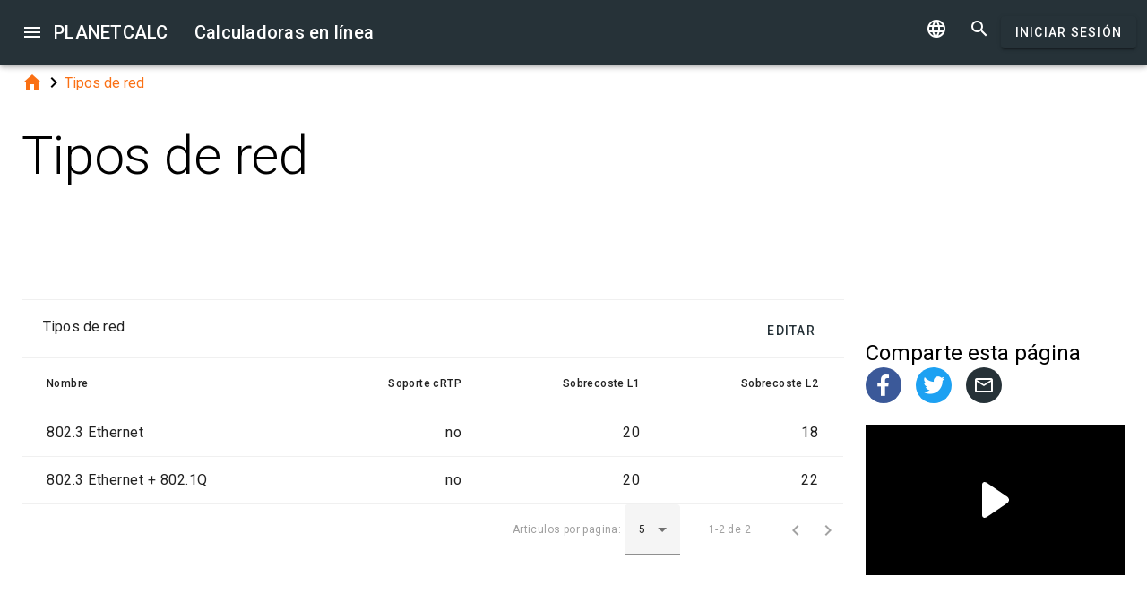

--- FILE ---
content_type: text/html; charset=UTF-8
request_url: https://es.planetcalc.com/3143/
body_size: 8327
content:
<!doctype html><html lang="es">
<head>

	<meta charset="utf-8">
	<meta name="viewport" content="width=device-width, initial-scale=1.0">
	<link rel="preload" href="/font/pc-icons.woff2?t=2f4187228ca956c693a7216e80d6ea51" as="font" type="font/woff2" crossorigin/>
	<link rel="preconnect" href="https://fonts.gstatic.com" crossorigin/>
	<link href="https://fonts.googleapis.com/css?family=Roboto:300,400,500" rel="stylesheet">
	<link rel="preconnect" href="https://ajax.googleapis.com" crossorigin/>
	<link rel="icon" href="/favicon.svg" type="image/svg+xml">
<link rel="stylesheet" href="/style/min/planetcalc_common_3769.css">
<script async src="https://cdn.fuseplatform.net/publift/tags/2/3228/fuse.js"></script>

<meta name="keywords" content="IT, redes, Telecomunicaciones"/><meta name="description" content=" Tipos de red"/><meta name="author" content="Anton :  miembro planetcalc"/><meta name="generator" content="Planetcalc"/><link rel="canonical" href="https://es.planetcalc.com/3143/" /><style media="all">
body {  min-height:100% }
h1 { font-size: 3.75rem; line-height: 3.75rem; }
img.pc-math { vertical-align:middle;max-width: 100%; height: auto; }
.social-float {
	position: absolute;
	margin-left: auto;
	margin-right: auto;
	left: 0;
	right: 0;
	width: 350px;
    	height: 400px;
    	background: white;
	box-shadow: 0 0 10px rgba(0,0,0,0.5);
	z-index: 100;
}
td.comment_created {
    border-bottom: 0 !important;
    padding-bottom: 0 !important;
}
td.message {
	padding-top:0 !important;
}

#main_div { padding:0 }
.f_ {
	margin-top:0;
	line-height: normal;
}

	#request_status { width:900px; }
	.modal-body {  max-height: 800px;}
.sofia {
	margin:8px auto;
	text-align:center;
}
.right-ads { margin:16px 0; }
.v5 {
	background-color:#fafafa;
}
.card-authors { padding:0 1.5em 1.5em 1.5em; }

.author-date {
	padding:16px 0;
}
.author-date i {
	padding-right:8px;
}
.author-date a {
	padding-right:32px;
}
#comments {
	margin-top:32px;
}
#comments .t9 {
	margin-top:0;
}
.ads-inline {
    text-align: center;
}
.embed-form {
	margin-bottom:16px;
}

div.social a.oc { margin-right:16px }
div.social { margin: 16px 0; }
div.social h4 { margin-bottom:0 }
.share-url-text { margin:16px 0 }
.share-mode { margin-bottom: 16px; }
.share-url-text div { width:100% }
.similar-calc ul {  padding:0; }
.similar-calc ul li { padding:0 0 16px 16px; display: inline-block; }
#bottom-right-card { position: -webkit-sticky; position:sticky; top: 80px; }
#publift_hrec_1{min-height:250px}#publift_hrec_2{min-height:250px}#publift_mrec_1{min-height:250px}#publift_vrec_1{min-height:600px}#publift_footer{min-height:250px}
@media (min-width:480px){#publift_hrec_1{min-height:60px}}
@media (min-width:768px){#publift_hrec_1{min-height:90px}}</style>
<title>manual en L&iacute;nea: Tipos de red</title>
</head>
<body id="ui_viewer" class="y1 viewer">
<div id="main_menu" class="nc w0 g1" tabindex="-1"><ul class="z0"  role="menu" aria-hidden="true"><li class="a1" role="menuitem" tabindex="0" onclick="document.location.href='\/all\/';"><span class="y0"><i class="material-icons">&#xe5c3;</i></span><span class="b1">Todas las calculadoras en línea</span></li><li class="a1" role="menuitem" tabindex="-1" onclick="document.location.href='\/todo\/translationtask\/?id[]=3143\u0026from=es';"><span class="y0"><i class="material-icons">&#xe894;</i></span><span class="b1">Traducción</span></li></ul></div><div class="m1 q7 kb"><div class="q1"><div class="r1 s1 mdc-toolbar__section--shrink-to-fit" ><a class="material-icons n1" id="btn_main_menu" href="#">&#xe5d2;</a><a href="/" class="u1 nb" title="Calculadoras en línea"><h2 class="u1">PLANETCALC <span class="cc kc">Calculadoras en línea</span></h2></a></div><div class="r1 t1" ><a id="btn_change_language_menu" class="material-icons cc n1" href="#">&#xe894;</a><a class="material-icons n1" href="/search/">&#xe8b6;</a><a href="/personal/" class="cc ob c2 g2" id="planetcalc_login">Iniciar Sesión</a></div></div><div style="min-height:0;"><div id="change_language_menu" class="nc w0 g1" tabindex="2"><ul class="z0"  role="menu" aria-hidden="true"><li id="change_language_de" class="a1" role="menuitem" tabindex="0" onclick="document.location.href='https:\/\/de.planetcalc.com\/3143\/?language_select=de';"><span class="y0"><i class="material-icons"> </i></span><span class="b1">Deutsch</span></li><li id="change_language_en" class="a1" role="menuitem" tabindex="-1" onclick="document.location.href='https:\/\/planetcalc.com\/3143\/?language_select=en';"><span class="y0"><i class="material-icons"> </i></span><span class="b1">English</span></li><li id="change_language_es" class="a1 f1" role="menuitem" tabindex="-1"><span class="y0"><i class="material-icons">&#xe5ca;</i></span><span class="b1">Español</span></li><li id="change_language_pt" class="a1" role="menuitem" tabindex="-1" onclick="document.location.href='https:\/\/pt.planetcalc.com\/3143\/?language_select=pt';"><span class="y0"><i class="material-icons"> </i></span><span class="b1">Português</span></li><li id="change_language_ru" class="a1" role="menuitem" tabindex="-1" onclick="document.location.href='https:\/\/planetcalc.ru\/3143\/?language_select=ru';"><span class="y0"><i class="material-icons"> </i></span><span class="b1">Русский</span></li><li id="change_language_zh" class="a1" role="menuitem" tabindex="-1" onclick="document.location.href='https:\/\/zh.planetcalc.com\/3143\/?language_select=zh';"><span class="y0"><i class="material-icons"> </i></span><span class="b1">中文</span></li><li id="change_language_fr" class="a1" role="menuitem" tabindex="-1" onclick="document.location.href='https:\/\/fr.planetcalc.com\/3143\/?language_select=fr';"><span class="y0"><i class="material-icons"> </i></span><span class="b1">Français</span></li></ul></div></div></div><div id="main_div" class="jb">  
	<div class="v_"> 
	<div class="w_"> 
<div class="main-column x_ g0" id="left-block"><div class="qb"><a class="material-icons" href="/">&#xe88a;</a><i class="material-icons">&#xe5cc;</i><a href="/3143/">Tipos de red</a></div><header><h1>Tipos de red</h1><div></div></header><script>
document.addEventListener("DOMContentLoaded",function() {
	var f = new FormatterTimeSpan();
	$('.nav-created').text(function ( i,t ) { return f.Format(t);});
});
</script>
<div class="ads-inline"><div id="publift_hrec_1" data-fuse="22916193055"></div></div><div class="n" id="table6411ef5e89b31"><header><button type="button" class="c2" id="table6411ef5e89b31_edit">Editar</button><h4 class="_2 o" title="Tipos de red">Tipos de red</h4><span class="n9 x"></span></header><table ><thead><tr><th aria-sort="none" class="pc-column-header o9"><i class="material-icons hb x">&#xe5d8;</i><i class="material-icons y x">&#xe5db;</i>Nombre</th><th aria-sort="none" class="pc-column-header p9"><i class="material-icons hb x">&#xe5d8;</i><i class="material-icons y x">&#xe5db;</i>Soporte cRTP</th><th aria-sort="none" class="pc-column-header p9" title="Sobrecoste de la capa física en bytes"><i class="material-icons hb x">&#xe5d8;</i><i class="material-icons y x">&#xe5db;</i>Sobrecoste L1</th><th aria-sort="none" class="pc-column-header p9" title="Sobrecoste a nivel de canal en bytes"><i class="material-icons hb x">&#xe5d8;</i><i class="material-icons y x">&#xe5db;</i>Sobrecoste L2</th></tr><tbody><tr class="x fb"><td></td><td class="p9"></td><td class="p9"></td><td class="p9"></td></tr></tbody></table><footer class="w"><span class="pc-paging-items">Articulos por pagina: </span><div class="s3 _ "><i class="w3"></i><select class="t3" id="table6411ef5e89b31_page" ><option selected="selected"  value="5">5</option>
<option  value="10">10</option>
<option  value="20">20</option>
<option  value="50">50</option>
<option  value="100">100</option>
<option  value="1000">1000</option>
</select><div class="_3"></div></div><span data-pattern="%1 de %2" class="cb"></span><button type="button" class="vb c2 pc-button-prev" title="Pagina anterior"><i class="material-icons">&#xe5cb;</i></button><button type="button" class="vb c2 pc-button-next" title="Siguiente pagina"><i class="material-icons">&#xe5cc;</i></button></footer></div><script>function TableHandlertable6411ef5e89b31( accessor ){var opts = { accessor:accessor, formatters : [{ name:"name",formatter:null}
,{ name:"cRTP",formatter:new RecordFieldFormatter( new FormatterBoolean())}
,{ name:"overheadL1",formatter:null}
,{ name:"overheadL2",formatter:null}
],adapter:null,table : document.getElementById("table6411ef5e89b31")}; TableBaseHandler.call( this, opts );
		};document.addEventListener("DOMContentLoaded", function(){TableHandlertable6411ef5e89b31.prototype = Object.create(TableBaseHandler.prototype);TableHandlertable6411ef5e89b31.prototype.constructor =TableHandlertable6411ef5e89b31; var handler = new TableHandlertable6411ef5e89b31(new function() {
			var me = this;
			me.persistent = true;
			$("#table6411ef5e89b31_edit").on("click", function() {
				document.location.href="/personal/data/edit/?id=3143";
			});
			this.update = function ( index, record, complete ) {
			}
			this.insert = function ( record, complete ) {
			}
			this.insertMany = function ( records, complete ) {
			}
			this.delete = function ( indexes, records, complete ) {
			}
			this.getRecords = function ( start,size,sortCol,sortAsc,formatters, complete ) {
				var qc = { "from":start,"items":size }; 
				if ( sortCol>=0 && sortCol<formatters.length && sortAsc!==undefined ) {
					qc.sortcolumn = formatters[sortCol].name;
					qc.sortdirection = sortAsc?"ASC":"DESC";
				}
				BSMakePOSTRequest( "/service/data/?id=3143", 
				{ "OnResponse" : function ( obj ) {
					complete( obj.recordset, obj.params.from, obj.summary.total );
				}},qc 
				); 
			}
		});});</script><div class="ads-inline"><div id="publift_hrec_2" data-fuse="22916179273"></div></div><div id="copied_msg" class="ke"><div class="me"><div class="ne">URL copiada al portapapeles</div></div></div><div class="social social-share ee"><div class="share-buttons"><a class="pc-social-share oc pc" target="_blank" href="https://www.facebook.com/sharer/sharer.php?u=https%3A%2F%2Fes.planetcalc.com%2F3143%2F" rel="noopener nofollow" data-origin="pc"><span class="material-icons">&#xf301;</span></a><a class="pc-social-share oc qc" target="_blank" href="https://twitter.com/intent/tweet?text=manual%20en%20L%C3%ADnea%3A%20Tipos%20de%20red&url=https%3A%2F%2Fes.planetcalc.com%2F3143%2F" rel="noopener nofollow" data-origin="qc"><span class="material-icons">&#xf303;</span></a><a class="pc-social-share oc r_" href="mailto:?subject=manual%20en%20L%C3%ADnea%3A%20Tipos%20de%20red&body=https%3A%2F%2Fes.planetcalc.com%2F3143%2F" rel="noopener nofollow" data-origin="r_"><span class="material-icons">&#xe0e1;</span></a></div><div class="share-url-text x"><div class="j4"><input class="l4" type="text" value="" readonly/><div class="_3"></div></div><div class="n4"><div id="share_data_md_hlp" class="e4 c4">Todos los que reciban el enlace podrán ver este cálculo.</div></div><button class="c2 mc" type="button" ><span class="f2 ">Copiar</span></button>
<div style="clear:both"></div></div></div><div class="similar-calc"><h4>Calculadoras similares</h4><ul><li>&bull; <a href="/1669/" title="Dirección de red y máscara de red (IPv4)">Dirección de red y máscara de red (IPv4)</a></li><li>&bull; <a href="/3144/" title="Ancho de banda de las llamadas VOIP">Ancho de banda de las llamadas VOIP</a></li><li>&bull; <a href="/2914/" title="Contar la cantidad de palabras">Contar la cantidad de palabras</a></li><li>&bull; <a href="/3151/" title="Número de agentes en el centro de llamadas">Número de agentes en el centro de llamadas</a></li><li>&bull; <a href="/7891/" title="Creador de listas numeradas">Creador de listas numeradas</a></li></ul></div><div class="b"><i class="material-icons">&#xe54e;</i>&nbsp;<a class="vc bc" href="/search/?tag=2285" >IT</a> <a class="vc xb" href="/search/?tag=11795" >redes</a> <a class="vc yb" href="/search/?tag=6004" >Telecomunicaciones</a> </div><div class="b2"><span class="u8"><a href="https://es.planetcalc.com/3143/?license=1" target=_blank><i class="material-icons">&#xf304;</i><i class="material-icons">&#xf305;</i></a></span> PLANETCALC, Tipos de red<div class="ba u8"></div></div><div class="p9 qb author-date v"><i class="material-icons">&#xe7ff;</i><a href="/3143/?thanks=1">Anton</a><i class="material-icons">&#xe8b5;</i><span class="nav-created">2021-02-11 12:44:53</span></div>		<script>
		function showAvInitials( i ) {
			i.style.display="none";
			var d = i.parentNode;
			var bg = d.getAttribute("data-bg");
			d.style.backgroundColor = bg;
			var e = d.getElementsByClassName("tb");
			if ( e.length ) {
				e[0].style.display="inline";
			}
		}
		function CommentAvatarFormatter( formatter ) {
			var colors = [ "#D32F2F", "#C2185B", "#7B1FA2", "#512DA8", "#303F9F", "#1976D2", "#0288D1", "#0097A7", "#00796B", "#388E3C", "#689F38", "#AFB42B", "#FBC02D", "#FFA000", "#F57C00", "#E64A19", "#5D4037", "#455A64"];
	this.Format = function ( colname, record ) {
		var ret = '<div class="' + "sb" + '"';
			var name = record.nickname;
			if ( !name ) name = 'Unknown'; else name = name.toString();
			var hash = 0;
			for(var i =0 ;i<name.length;++i) {
				hash+=name.charCodeAt(i);
			}
			var color = colors[ hash%colors.length];
			var namearr = name.split(' ');
			var abbr ='';
			for(var i=0;i<namearr.length && i<2 ;++i) {
				if ( namearr[i].length) {
					abbr+=namearr[i].substr(0,1);
				}
			}
		if ( record.photo ) {
			ret+='data-bg="' + color + '"><img src="' + record.photo + '" alt="' + (record.nickname && record.nickname.replace?record.nickname.replace('"',"'"):'') + '" onerror="showAvInitials(this);">';
		} else {
			ret+=' style="background-color:' + color + '">';
		}
		ret+='<span class="' + "tb" + '"' + (record.photo?' style="display:none;"':'') + '>' + abbr.toUpperCase()  + '</span>';
		ret+='</div>';
		return ret;
	}
}</script>
<div id="comments"><div class="w_ f8"  id="dialogv69710c9b601f0"><div class="x_ j0"><div class="s8"><h4 class="y9">Comentarios</h4></div></div><div class="x_ _0"><div id="dialogv69710c9b601f0_group_sofia"  class="placeholder"></div></div><div class="x_ g0"><div class="w_ f8"  id="dialogv69710c9b601f0_group_comments"><div class="x_ j0"><div class="j4 m4 g8 "><textarea class="l4"  id="dialogv69710c9b601f0_message" rows="5" cols="80"></textarea>
<div class="c3"><div class="e3"></div><div class="f3"><label class="h3" for="dialogv69710c9b601f0_message">Tu mensaje</label></div><div class="g3"></div></div></div><div class="n4"><div id="hlp_dialogv69710c9b601f0_message" class="e4 c4"></div></div></div><div class="x_ j0"><div class="t9"><div class="x6"><div class="z6"></div><div class="b7"><div class="_7"><input class="a7" type="checkbox" id="dialogv69710c9b601f0_notify"/></div></div></div><label for="dialogv69710c9b601f0_notify"> Suscribirse a las notificaciones de comentarios</label></div><div class="n4"><div id="hlp_dialogv69710c9b601f0_notify" class="e4 c4"></div></div></div></div></div><div class="x_ j0"><div class="e8"><div id="dialogv69710c9b601f0_progress" role="progressbar" class="c8 m0 t0"><div class="p0"></div><div class="q0"></div><div class="n0 r0"><span class="o0"></span></div><div class="n0 s0"><span class="o0"></span></div></div></div></div><div class="r8 x_ j0"><button class="c2 g2" type="button" id="dialogv69710c9b601f0_send"><span class="f2 ">Enviar</span></button>
</div><div class="x_ j0"><div id="dialogv69710c9b601f0_comments"  class="placeholder"></div></div><input type="hidden" value="3226" id="dialogv69710c9b601f0_messagebox"/></div><script>function Dialogv69710c9b601f0() {var me = this;me.id = "dialogv69710c9b601f0";me.GetElement = function () { return document.getElementById( me.id ); };me.GetEventHandlerName = function () { return "dialoghandlerv69710c9b601f0"; };this.dialog_controls = [new DialogInput("group_sofia", this, 0,new ElementAccessorDefault()),new DialogInput("group_comments", this, 0,new ElementAccessorDefault()),new DialogInput("message", this, new ValidatorTextSize( 0,5000 ),new ElementAccessorText()),new DialogInput("notify", this, 0,new ElementAccessorCheckbox()),new DialogInput("messagebox", this, 0,new ElementAccessorHidden()),new DialogInput("progress", this, 0,new ElementAccessorDefault()),new DialogInput("send", this, 0,new ElementAccessorOperation()),new DialogInput("comments", this, 0,new ElementAccessorDefault())];me.dialog_controls._all ={};me.dialog_controls.forEach( function( e ) { if (me[e.id]===undefined) me[e.id] = e; me.dialog_controls._all[e.id] = e;} );this.addHandler = function ( handler ) {this.dialog_controls.forEach(function(c) { c.addHandler( handler);});};this.SetValues = function ( values ) {this.dialog_controls.forEach(function(c) {if ( values[c.id]!==undefined ) { c.SetValue( values[c.id] ); }});};this.Clear = function ( ) {this.dialog_controls.forEach(function( c) { c.ResetValue();});};this.SetDefaultValues = function () { this.Clear();};this.GetValues = function () {var ret = {}; this.dialog_controls.forEach(function( c) { ret[c.id] = c.GetValue();});return ret;};this.Validate = function ( ) {for(var i=0;i<me.dialog_controls.length;++i) if (!me.dialog_controls[i].Validate()) return false; return true;};this.layout = function ( ) {}};document.addEventListener("DOMContentLoaded", function(event) {var dlg = new Dialogv69710c9b601f0();
var hd = function() {var dialogv69710c9b601f0_comments_init_data="";var dialogv69710c9b601f0_comments=new AjaxSetMessages(dialogv69710c9b601f0_comments_init_data, "/service/comments/", "dialogv69710c9b601f0_comments", "Cargando...");dialogv69710c9b601f0_comments.Renderer.AddColumn("posted","Creado",new RecordFieldFormatter( new FormatterTimeSpan() ));dialogv69710c9b601f0_comments.Renderer.AddColumn("avatar","",new CommentAvatarFormatter());dialogv69710c9b601f0_comments.Renderer.AddColumn("created","",new RecordFieldFormatter( new FormatterPrefix("registrado: ", new FormatterDateOnly()) ));dialogv69710c9b601f0_comments.Renderer.AddColumn("posts","",new RecordFieldFormatter( new FormatterPrefix("Comentarios: ", null) ));dialogv69710c9b601f0_comments.Render();dialogv69710c9b601f0_comments.qc.messagebox=3226;dialogv69710c9b601f0_comments.qc.language="es";dialogv69710c9b601f0_comments.qc.parent=0; var ch= new CommentFormHandler("https://es.planetcalc.com/3143/?loginrequirednow=1&language_select=es",false);ch.setTable(dialogv69710c9b601f0_comments); return ch;}();;
hd.initdialog(dlg);dlg.addHandler(hd);});</script></div></div><div class="x_ _0"><div id="top-right-card" class="right_fix"></div><div class="cc right-ads"><div id="publift_mrec_1" data-fuse="22916172285"></div></div><div id="bottom-right-card" ><div class="social social-share ce"><h4 class="share-title">Comparte <span class="share-subject">esta página</span></h4><div class="share-buttons"><a class="pc-social-share oc pc" target="_blank" href="https://www.facebook.com/sharer/sharer.php?u=https%3A%2F%2Fes.planetcalc.com%2F3143%2F" rel="noopener nofollow" data-origin="pc"><span class="material-icons">&#xf301;</span></a><a class="pc-social-share oc qc" target="_blank" href="https://twitter.com/intent/tweet?text=manual%20en%20L%C3%ADnea%3A%20Tipos%20de%20red&url=https%3A%2F%2Fes.planetcalc.com%2F3143%2F" rel="noopener nofollow" data-origin="qc"><span class="material-icons">&#xf303;</span></a><a class="pc-social-share oc r_" href="mailto:?subject=manual%20en%20L%C3%ADnea%3A%20Tipos%20de%20red&body=https%3A%2F%2Fes.planetcalc.com%2F3143%2F" rel="noopener nofollow" data-origin="r_"><span class="material-icons">&#xe0e1;</span></a></div><div class="share-url-text x"><div class="j4"><input class="l4" type="text" value="" readonly/><div class="_3"></div></div><div class="n4"><div id="share_data_hlp" class="e4 c4">Todos los que reciban el enlace podrán ver este cálculo.</div></div><button class="c2 mc" type="button" ><span class="f2 ">Copiar</span></button>
<div style="clear:both"></div></div></div></div></div></div></div><script>
var shiftMax = 0;
document.addEventListener('DOMContentLoaded', function(){ 
	showStoreRef();
	
});


function getMobileOperatingSystem() {
	var userAgent = navigator.userAgent || navigator.vendor || window.opera;
	if (/android/i.test(userAgent)) {
		return "Android";
    }
    if (/iPad|iPhone|iPod/.test(userAgent) && !window.MSStream) {
        return "iOS";
    }
    return "unknown";
}
function showStoreRef() {
	if ( $(".wb").length && !$(".wb").is(":visible") ) {
	switch( getMobileOperatingSystem()) {
	case 'Android':{
		$(".pc-storeref-android").removeClass("cc");
	} break;
	case 'iOS':{
		$(".pc-storeref-ios").removeClass("cc");
	} break;
	}	
}
}
</script>
</div><!-- container-->
	<div class="horizontal_divider"></div>
	<footer class="t7">
	<ol >
		<li><h4>Acerca de</h4></li>
		<li><a href="/about/">El proyecto</a></li>
		<li><a class="inline" href="//twitter.com/planetcalc" rel="nofollow" ><i class="material-icons">&#xf303;</i></a>
				</li>
	</ol>

	<ol >
		<li><h4>Condiciones</h4></li>
		<li><a href="/terms/">Condiciones de uso</a></li>  
		<li><a href="/privacy/">Política de privacidad</a></li>
	</ol>
	<ol >
		<li><h4>Calculadoras</h4></li>
		<li><a href="/all/">Todas las calculadoras en línea</a></li>
	</ol>
	<ol >
		<li><h4>Comunidad</h4></li>
		<li><a href="/comments/">Todas las conversaciones</a></li>
		<li><a href="/allrequests/">Todas las peticiones</a></li>
		<li><a href="/sofia/">Galería de Sofía</a></li>
		<li><a href="/dev/">Para los desarrolladores</a></li>
	</ol>
	<ol >
		<li><h4>idioma</h4></li>
<li><a href="#" onclick="document.location.href='https:\/\/de.planetcalc.com\/3143\/?language_select=de'" title="Deutsch">Deutsch</a></li><li><a href="#" onclick="document.location.href='https:\/\/planetcalc.com\/3143\/?language_select=en'" title="English">English</a></li><li><a href="#" onclick="document.location.href='https:\/\/es.planetcalc.com\/3143\/?language_select=es'" title="Español">Español</a></li><li><a href="#" onclick="document.location.href='https:\/\/pt.planetcalc.com\/3143\/?language_select=pt'" title="Português">Português</a></li><li><a href="#" onclick="document.location.href='https:\/\/planetcalc.ru\/3143\/?language_select=ru'" title="Русский">Русский</a></li><li><a href="#" onclick="document.location.href='https:\/\/zh.planetcalc.com\/3143\/?language_select=zh'" title="中文">中文</a></li><li><a href="#" onclick="document.location.href='https:\/\/fr.planetcalc.com\/3143\/?language_select=fr'" title="Français">Français</a></li>	</ol>
	<ol >
		<li><h4>Sección Personal</h4></li>
		<li><a href="/personal/">
Iniciar Sesión</a>
</li>
	</ol>
	<div class="pb">Copyright &copy; PlanetCalc versión:
	3.1.3794.0	</div>
</footer>
<script>if ( PCL===undefined ) {var PCL = {};}
	PCL.language_id='es';
PCL.minutes_ago_one="hace %1 minuto";PCL.minutes_ago_other="hace %1 minutos";PCL.hours_ago_one="hace %1 hora";PCL.hours_ago_other="hace %1 horas";PCL.days_ago_one="hace %1 día";PCL.days_ago_other="hace %1 días";PCL.months_ago_one="hace %1 mes";PCL.months_ago_other="hace %1 meses";PCL.years_ago_one="hace %1 año";PCL.years_ago_other="hace %1 años";PCL.all="todo";PCL.x_of_y="%1 de %2";PCL.items_per_page="Articulos por pagina";PCL.next_page="Siguiente pagina";PCL.prev_page="Pagina anterior";PCL.err_data_too_long="El tamaño de los datos de cálculo es %1. Sus datos de cálculo son demasiado grandes. Solo podemos pagar %2.";PCL.userdata="El cálculo fue guardado %2 por <a href=\"/personal/authorinfo/?id=%3\" rel=\"nofollow\">%1</a>";	PCL.dow_0="dom";PCL.dow_1="lun";PCL.dow_2="mar";PCL.dow_3="mié";PCL.dow_4="jue";PCL.dow_5="vie";PCL.dow_6="sáb";	
PCL.ldow_0="domingo";PCL.ldow_1="lunes";PCL.ldow_2="martes";PCL.ldow_3="miércoles";PCL.ldow_4="jueves";PCL.ldow_5="viernes";PCL.ldow_6="sábado";	PCL.mon_0="enero";PCL.mon_1="febrero";PCL.mon_2="marzo";PCL.mon_3="abril";PCL.mon_4="mayo";PCL.mon_5="junio";PCL.mon_6="julio";PCL.mon_7="agosto";PCL.mon_8="septiembre";PCL.mon_9="octubre";PCL.mon_10="noviembre";PCL.mon_11="diciembre";	
PCL.fmon_0="enero";PCL.fmon_1="febrero";PCL.fmon_2="marzo";PCL.fmon_3="abril";PCL.fmon_4="mayo";PCL.fmon_5="junio";PCL.fmon_6="julio";PCL.fmon_7="agosto";PCL.fmon_8="septiembre";PCL.fmon_9="octubre";PCL.fmon_10="noviembre";PCL.fmon_11="diciembre";	PCL.smon_0="ene";PCL.smon_1="feb";PCL.smon_2="mar";PCL.smon_3="abr";PCL.smon_4="may";PCL.smon_5="jun";PCL.smon_6="jul";PCL.smon_7="ago";PCL.smon_8="sept";PCL.smon_9="oct";PCL.smon_10="nov";PCL.smon_11="dic";	PCL.century="siglo";PCL.b_c="Antes de Cristo";PCL.ordinal_one="%1";PCL.ordinal_two="%1";PCL.ordinal_few="%1";PCL.ordinal_other="%1.ª";	PCL.latitudeN="N";PCL.latitudeS="S";PCL.longitudeE="E";PCL.longitudeW="W";	PCL.yes="sí";PCL.no="no";	PCL.date_format="%2/%3/%1 %4";PCL.date_time_format="%2/%3/%1 %4 %6:%7:%8";PCL.pm="p. m.";PCL.am="a. m.";	PCL.parser_error_1="Carácter inesperado %token% (%decorated%). Esperado:%expected%.";PCL.parser_error_2="Símbolo inesperado %token% (%decorated%). Esperado:%expected%.";PCL.parser_error_3="La expresión está incompleta. Esperado: %expected%.";	PCL.digits_afterdot="Dígitos después del punto decimal: %1";	PCL.name_colon_value="%1: %2";	PCL.items_selected="Articulos seleccionados:%1";	PCL.err_value_out_of_set="Debe ser uno de los siguientes: %1";	PCL.err_invalid_date="Formato de fecha no válido. Formato esperado:  AAAA-MM-DD[ HH:MM:SS][ BC].";	PCL.err_invalid_array="Los números deben estar separados por espacios.";PCL.array_error="Matriz de error en el elemento #%1.";PCL.err_array_range_error="El número de elementos en la matriz debe estar entre %1 y %2";PCL.err_array_range_error_single="La matriz debe tener %1 elementos";	PCL.err_invalid_email="%1' no es una dirección de correo electrónico válida.";	PCL.err_must_be_not_empty="El campo no puede estar vacío.";	PCL.err_must_be_at_least_x_chars_long="Debe ser al menos %1 caracteres de largo.";PCL.err_must_be_less_or_equal_x_chars="Debe ser menos de %1caracteres de largo.";	PCL.err_invalid_symbol="Símbolo ingresado inválido. Símbolos permitidos:'%1'.";	PCL.err_must_be_the_same_as="Debe ser el mismo que el valor '%1' del campo.";	PCL.err_invalid_number="Solo números.";PCL.err_invalid_positive_number="Solo números positivos.";PCL.err_invalid_integer_number="Sólo números enteros.";PCL.err_invalid_integer_positive_number="Sólo números enteros positivos.";PCL.err_complex_not_allowed="Número complejo no está permitido.";PCL.err_fraction_not_allowed="La fracción no está permitida.";	PCL.err_range_error="Los valores deben estar en el rango [%1 .. %2].";	PCL.err_file_size="El tamaño del archivo %2 excede el límite máximo permitido: %1.";PCL.err_file_type="Tipo de archivo no válido: %1.";PCL.file="Archivo";PCL.size="tamaño";PCL.err_save_long_file="Estás intentando guardar un archivo de %1. Desafortunadamente, la versión gratuita solo admite %2.";	PCL.err_invalid_upload_extension="Formato de archivo incorrecto. Sólo permitimos los siguientes formatos: %1";		PCL.pluralCodes = ['zero','one','two','few','many'];
	PCL.ordinalIR = function( n ) {
		var i = n, w=0,f=0,t=0,v=0;
		return "other";	}
	PCL.cardinalIR = function( n ) {
		var i = n, w=0,f=0,t=0,v=0;
		if (n==1) return PCL.pluralCodes[1];return "other";	}
	PCL.getOrdinal = function(n){
		return PCL['ordinal_' + PCL.ordinalIR( n )];
	}
</script>
<script src="https://ajax.googleapis.com/ajax/libs/jquery/3.6.0/jquery.min.js" crossorigin="anonymous"></script><script src="/lib/min/3768/pla_t_3768.js"></script><script>
PLANETCALC.init();
</script>
</body>
</html>


--- FILE ---
content_type: text/html; charset=utf-8
request_url: https://www.google.com/recaptcha/api2/aframe
body_size: 269
content:
<!DOCTYPE HTML><html><head><meta http-equiv="content-type" content="text/html; charset=UTF-8"></head><body><script nonce="JHjUakKhQwYvid5XdzF2VA">/** Anti-fraud and anti-abuse applications only. See google.com/recaptcha */ try{var clients={'sodar':'https://pagead2.googlesyndication.com/pagead/sodar?'};window.addEventListener("message",function(a){try{if(a.source===window.parent){var b=JSON.parse(a.data);var c=clients[b['id']];if(c){var d=document.createElement('img');d.src=c+b['params']+'&rc='+(localStorage.getItem("rc::a")?sessionStorage.getItem("rc::b"):"");window.document.body.appendChild(d);sessionStorage.setItem("rc::e",parseInt(sessionStorage.getItem("rc::e")||0)+1);localStorage.setItem("rc::h",'1769016479245');}}}catch(b){}});window.parent.postMessage("_grecaptcha_ready", "*");}catch(b){}</script></body></html>

--- FILE ---
content_type: application/javascript
request_url: https://cdn.fuseplatform.net/prebid/prebid-9.53.2-eb725aad593cfdeee3099682b4dc8c33.js
body_size: 162238
content:
/* prebid.js v9.53.2
Updated: 2026-01-20
Modules: 33acrossBidAdapter, adagioBidAdapter, adfixusIdSystem, amxBidAdapter, appnexusBidAdapter, consentManagementGpp, consentManagementTcf, criteoBidAdapter, criteoIdSystem, currency, gptPreAuction, gumgumBidAdapter, id5IdSystem, ixBidAdapter, medianetBidAdapter, nobidBidAdapter, omsBidAdapter, openxBidAdapter, pairIdSystem, priceFloors, pubProvidedIdSystem, pubmaticBidAdapter, pubxaiAnalyticsAdapter, richaudienceBidAdapter, rtdModule, rubiconBidAdapter, schain, sharedIdSystem, smartadserverBidAdapter, sovrnBidAdapter, teadsBidAdapter, tripleliftBidAdapter, ttdBidAdapter, unifiedIdSystem, userId, vidazooBidAdapter */
if(window.fusePbjs&&window.fusePbjs.libLoaded)try{window.fusePbjs.getConfig("debug")&&console.warn("Attempted to load a copy of Prebid.js that clashes with the existing 'fusePbjs' instance. Load aborted.")}catch(e){}else (function(){
(()=>{var t,r={70433:(t,r,e)=>{function n(t,r,e,n,o){for(r=r.split?r.split("."):r,n=0;n<r.length;n++)t=t?t[r[n]]:o;return t===o?e:t}e.d(r,{A:()=>n})},68128:t=>{
/*
* @license MIT
* Fun Hooks v1.1.0
* (c) @snapwich
*/
i.SYNC=1,i.ASYNC=2,i.QUEUE=4;var r="fun-hooks",e=Object.freeze({ready:0}),n=new WeakMap;function o(t,r){return Array.prototype.slice.call(t,r)}function i(t){var f,a={},u=[];function c(t,r){return"function"==typeof t?s.call(null,"sync",t,r):"string"==typeof t&&"function"==typeof r?s.apply(null,arguments):"object"==typeof t?l.apply(null,arguments):void 0}function l(t,r,e){var n=!0;void 0===r&&(r=Object.getOwnPropertyNames(t).filter((t=>!t.match(/^_/))),n=!1);var o={},i=["constructor"];do{r.forEach((function(r){var n=r.match(/(?:(sync|async):)?(.+)/),f=n[1]||"sync",a=n[2];if(!o[a]&&"function"==typeof t[a]&&-1===i.indexOf(a)){var u=t[a];o[a]=t[a]=s(f,u,e?[e,a]:void 0)}})),t=Object.getPrototypeOf(t)}while(n&&t);return o}function p(t){var e=Array.isArray(t)?t:t.split(".");return e.reduce((function(n,o,i){var a=n[o],c=!1;return a||(i===e.length-1?(f||u.push((function(){c||console.warn(r+": referenced '"+t+"' but it was never created")})),n[o]=y((function(t){n[o]=t,c=!0}))):n[o]={})}),a)}function y(t){var r=[],e=[],o=function(){},i={before:function(t,e){return a.call(this,r,"before",t,e)},after:function(t,r){return a.call(this,e,"after",t,r)},getHooks:function(t){var n=r.concat(e);"object"==typeof t&&(n=n.filter((function(r){return Object.keys(t).every((function(e){return r[e]===t[e]}))})));try{Object.assign(n,{remove:function(){return n.forEach((function(t){t.remove()})),this}})}catch(t){console.error("error adding `remove` to array, did you modify Array.prototype?")}return n},removeAll:function(){return this.getHooks().remove()}},f={install:function(n,i,f){this.type=n,o=f,f(r,e),t&&t(i)}};return n.set(i.after,f),i;function a(t,n,i,f){var a={hook:i,type:n,priority:f||10,remove:function(){var n=t.indexOf(a);-1!==n&&(t.splice(n,1),o(r,e))}};return t.push(a),t.sort((function(t,r){return r.priority-t.priority})),o(r,e),this}}function s(e,a,c){var l=a.after&&n.get(a.after);if(l){if(l.type!==e)throw r+": recreated hookable with different type";return a}var s,v=c?p(c):y(),h={get:function(t,r){return v[r]||Reflect.get.apply(Reflect,arguments)}};f||u.push(b);var d=new Proxy(a,h);return n.get(d.after).install(e,d,(function(t,r){var n,i=[];t.length||r.length?(t.forEach(f),n=i.push(void 0)-1,r.forEach(f),s=function(t,r,f){var a,u=i.slice(),c=0,l="async"===e&&"function"==typeof f[f.length-1]&&f.pop();function p(t){"sync"===e?a=t:l&&l.apply(null,arguments)}function y(t){if(u[c]){var n=o(arguments);return y.bail=p,n.unshift(y),u[c++].apply(r,n)}"sync"===e?a=t:l&&l.apply(null,arguments)}return u[n]=function(){var n=o(arguments,1);"async"===e&&l&&(delete y.bail,n.push(y));var i=t.apply(r,n);"sync"===e&&y(i)},y.apply(null,f),a}):s=void 0;function f(t){i.push(t.hook)}b()})),d;function b(){!f&&("sync"!==e||t.ready&i.SYNC)&&("async"!==e||t.ready&i.ASYNC)?"sync"!==e&&t.ready&i.QUEUE?h.apply=function(){var t=arguments;u.push((function(){d.apply(t[1],t[2])}))}:h.apply=function(){throw r+": hooked function not ready"}:h.apply=s}}return(t=Object.assign({},e,t)).ready?c.ready=function(){f=!0,function(t){for(var r;r=t.shift();)r()}(u)}:f=!0,c.get=p,c}t.exports=i},63172:(t,r,e)=>{function n(t,r,e){r.split&&(r=r.split("."));for(var n,o,i=0,f=r.length,a=t;i<f&&"__proto__"!=(o=""+r[i++])&&"constructor"!==o&&"prototype"!==o;)a=a[o]=i===f?e:typeof(n=a[o])==typeof r?n:0*r[i]!=0||~(""+r[i]).indexOf(".")?{}:[]}e.d(r,{J:()=>n})},45751:(t,r,e)=>{function n(t){var r,e,o;if(Array.isArray(t)){for(e=Array(r=t.length);r--;)e[r]=(o=t[r])&&"object"==typeof o?n(o):o;return e}if("[object Object]"===Object.prototype.toString.call(t)){for(r in e={},t)"__proto__"===r?Object.defineProperty(e,r,{value:n(t[r]),configurable:!0,enumerable:!0,writable:!0}):e[r]=(o=t[r])&&"object"==typeof o?n(o):o;return e}return t}e.d(r,{Q:()=>n})}},e={};function n(t){var o=e[t];if(void 0!==o)return o.exports;var i=e[t]={exports:{}};return r[t].call(i.exports,i,i.exports,n),i.exports}n.m=r,t=[],n.O=(r,e,o,i)=>{if(!e){var f=1/0;for(l=0;l<t.length;l++){for(var[e,o,i]=t[l],a=!0,u=0;u<e.length;u++)(!1&i||f>=i)&&Object.keys(n.O).every((t=>n.O[t](e[u])))?e.splice(u--,1):(a=!1,i<f&&(f=i));if(a){t.splice(l--,1);var c=o();void 0!==c&&(r=c)}}return r}i=i||0;for(var l=t.length;l>0&&t[l-1][2]>i;l--)t[l]=t[l-1];t[l]=[e,o,i]},n.n=t=>{var r=t&&t.__esModule?()=>t.default:()=>t;return n.d(r,{a:r}),r},n.d=(t,r)=>{for(var e in r)n.o(r,e)&&!n.o(t,e)&&Object.defineProperty(t,e,{enumerable:!0,get:r[e]})},n.g=function(){if("object"==typeof globalThis)return globalThis;try{return this||new Function("return this")()}catch(t){if("object"==typeof window)return window}}(),n.o=(t,r)=>Object.prototype.hasOwnProperty.call(t,r),n.r=t=>{"undefined"!=typeof Symbol&&Symbol.toStringTag&&Object.defineProperty(t,Symbol.toStringTag,{value:"Module"}),Object.defineProperty(t,"__esModule",{value:!0})},(()=>{var t={39673:0};n.O.j=r=>0===t[r];var r=(r,e)=>{var o,i,[f,a,u]=e,c=0;if(f.some((r=>0!==t[r]))){for(o in a)n.o(a,o)&&(n.m[o]=a[o]);if(u)var l=u(n)}for(r&&r(e);c<f.length;c++)i=f[c],n.o(t,i)&&t[i]&&t[i][0](),t[i]=0;return n.O(l)},e=self.fusePbjsChunk=self.fusePbjsChunk||[];e.forEach(r.bind(null,0)),e.push=r.bind(null,e.push.bind(e))})();var o=n.O(void 0,[60802,37769,12139,51085],(()=>n(77332)));o=n.O(o)})();
(self.fusePbjsChunk=self.fusePbjsChunk||[]).push([[60802],{95789:(e,t,n)=>{n.d(t,{A4:()=>c,J7:()=>l,Pg:()=>u});var r=n(41580),i=n(91069),o=n(7873),s=n(45569);const a=(0,o.m)(),d="outstream";function c(e){const{url:t,config:n,id:o,callback:c,loaded:l,adUnitCode:u,renderNow:g}=e;this.url=t,this.config=n,this.handlers={},this.id=o,this.renderNow=g,this.adUnitCode=u,this.loaded=l,this.cmd=[],this.push=e=>{"function"==typeof e?this.loaded?e.call():this.cmd.push(e):(0,i.logError)("Commands given to Renderer.push must be wrapped in a function")},this.callback=c||(()=>{this.loaded=!0,this.process()}),this.render=function(){const e=arguments,n=()=>{this._render?this._render.apply(this,e):(0,i.logWarn)("No render function was provided, please use .setRender on the renderer")};!function(e){const t=a.adUnits.find((t=>t.code===e));if(!t)return!1;const n=t?.renderer,r=!!(n&&n.url&&n.render),i=t?.mediaTypes?.video?.renderer,o=!!(i&&i.url&&i.render);return!!(r&&!0!==n.backupOnly||o&&!0!==i.backupOnly)}(u)?g?n():(this.cmd.unshift(n),(0,r.R)(t,s.tp,d,this.callback,this.documentContext)):((0,i.logWarn)(`External Js not loaded by Renderer since renderer url and callback is already defined on adUnit ${u}`),n())}.bind(this)}function l(e){return!(!e||!e.url&&!e.renderNow)}function u(e,t,n){let r=null;e.config&&e.config.documentResolver&&(r=e.config.documentResolver(t,document,n)),r||(r=document),e.documentContext=r,e.render(t,e.documentContext)}c.install=function(e){let{url:t,config:n,id:r,callback:i,loaded:o,adUnitCode:s,renderNow:a}=e;return new c({url:t,config:n,id:r,callback:i,loaded:o,adUnitCode:s,renderNow:a})},c.prototype.getConfig=function(){return this.config},c.prototype.setRender=function(e){this._render=e},c.prototype.setEventHandlers=function(e){this.handlers=e},c.prototype.handleVideoEvent=function(e){let{id:t,eventName:n}=e;"function"==typeof this.handlers[n]&&this.handlers[n](),(0,i.logMessage)(`Prebid Renderer event for id ${t} type ${n}`)},c.prototype.process=function(){for(;this.cmd.length>0;)try{this.cmd.shift().call()}catch(e){(0,i.logError)(`Error processing Renderer command on ad unit '${this.adUnitCode}':`,e)}}},76811:(e,t,n)=>{n.d(t,{DL:()=>l,Ml:()=>i,Ue:()=>r,VJ:()=>g,hE:()=>u,hq:()=>c,mo:()=>d,pY:()=>f,qX:()=>o,uc:()=>a,yl:()=>s});const r="accessDevice",i="syncUser",o="enrichUfpd",s="enrichEids",a="fetchBids",d="reportAnalytics",c="transmitEids",l="transmitUfpd",u="transmitPreciseGeo",g="transmitTid",f="loadExternalScript"},83441:(e,t,n)=>{n.d(t,{s:()=>i});var r=n(11445);const i=(0,n(2604).ZI)((e=>r.Ay.resolveAlias(e)))},45569:(e,t,n)=>{n.d(t,{Tn:()=>a,fW:()=>o,tW:()=>i,tp:()=>r,zu:()=>s});const r="prebid",i="bidder",o="userId",s="rtd",a="analytics"},2604:(e,t,n)=>{n.d(t,{Dk:()=>s,Ii:()=>o,TQ:()=>f,U3:()=>m,XG:()=>l,ZI:()=>p,Zw:()=>c,bt:()=>u,e3:()=>g,iK:()=>a,q7:()=>d});var r=n(45569),i=n(16833);const o="component",s=o+"Type",a=o+"Name",d="adapterCode",c="storageType",l="configName",u="syncType",g="syncUrl",f="_config";function p(e){return function(t,n,i){const c={[s]:t,[a]:n,[o]:`${t}.${n}`};return t===r.tW&&(c[d]=e(n)),m(Object.assign(c,i))}}const m=(0,i.A_)("sync",(e=>e))},96953:(e,t,n)=>{n.d(t,{Vx:()=>d,l7:()=>a,p4:()=>h,$V:()=>m,nl:()=>f,ZP:()=>b,$p:()=>y,uD:()=>p});var r=n(70433),i=n(43272),o=n(95139),s=n(76811);const a=["data","ext.data","yob","gender","keywords","kwarray","id","buyeruid","customdata"].map((e=>`user.${e}`)).concat("device.ext.cdep"),d=["user.eids","user.ext.eids"],c=["user.geo.lat","user.geo.lon","device.geo.lat","device.geo.lon"],l=["device.ip"],u=["device.ipv6"];function g(e){return Object.assign({get(){},run(e,t,n,r,i){const o=n&&n[r];if(m(o)&&i()){const e=this.get(o);void 0===e?delete n[r]:n[r]=e}}},e)}function f(e){return e.forEach((e=>{e.paths=e.paths.map((e=>{const t=e.split("."),n=t.pop();return[t.length>0?t.join("."):null,n]}))})),function(t,n){const i=[];for(var o=arguments.length,s=new Array(o>2?o-2:0),a=2;a<o;a++)s[a-2]=arguments[a];const d=p(t,...s);return e.forEach((e=>{if(!1!==t[e.name])for(const[o,s]of e.paths){const a=null==o?n:(0,r.A)(n,o);if(i.push(e.run(n,o,a,s,d.bind(null,e))),!1===t[e.name])return}})),i.filter((e=>null!=e))}}function p(e){for(var t=arguments.length,n=new Array(t>1?t-1:0),r=1;r<t;r++)n[r-1]=arguments[r];return function(t){return e.hasOwnProperty(t.name)||(e[t.name]=!!t.applies(...n)),e[t.name]}}function m(e){return null!=e&&("object"!=typeof e||Object.keys(e).length>0)}function h(e){let t=arguments.length>1&&void 0!==arguments[1]?arguments[1]:o.io;return function(n){return!t(e,n)}}function b(){let e=arguments.length>0&&void 0!==arguments[0]?arguments[0]:o.io;return[{name:s.DL,paths:a,applies:h(s.DL,e)},{name:s.hq,paths:d,applies:h(s.hq,e)},{name:s.hE,paths:c,applies:h(s.hE,e),get:e=>Math.round(100*(e+Number.EPSILON))/100},{name:s.hE,paths:l,applies:h(s.hE,e),get:e=>function(e){if(!e)return null;let t=e.split(".").map(Number);if(4!=t.length)return null;let n=[];for(let e=0;e<4;e++){let t=Math.max(0,Math.min(8,24-8*e));n.push(255<<8-t&255)}return t.map(((e,t)=>e&n[t])).join(".")}(e)},{name:s.hE,paths:u,applies:h(s.hE,e),get:e=>function(e){if(!e)return null;let t=e.split(":").map((e=>parseInt(e,16)));for(t=t.map((e=>isNaN(e)?0:e));t.length<8;)t.push(0);if(8!=t.length)return null;let n=[];for(let e=0;e<8;e++){let t=Math.max(0,Math.min(16,64-16*e));n.push(65535<<16-t&65535)}return t.map(((e,t)=>e&n[t])).map((e=>e.toString(16))).join(":")}(e)},{name:s.VJ,paths:["source.tid"],applies:h(s.VJ,e)}].map(g)}const y=function(){let e=arguments.length>0&&void 0!==arguments[0]?arguments[0]:o.io;const t=f(b(e)),n=f(function(){let e=arguments.length>0&&void 0!==arguments[0]?arguments[0]:o.io;return[{name:s.hq,paths:["userId","userIdAsEids"],applies:h(s.hq,e)},{name:s.VJ,paths:["ortb2Imp.ext.tid"],applies:h(s.VJ,e)}].map(g)}(e));return function(e){const r={};return{ortb2:n=>(t(r,n,e),n),bidRequest:t=>(n(r,t,e),t)}}}();(0,o.qB)(s.VJ,"enableTIDs config",(()=>{if(!i.$W.getConfig("enableTIDs"))return{allow:!1,reason:"TIDs are disabled"}}))},95139:(e,t,n)=>{n.d(t,{io:()=>s,qB:()=>o});var r=n(91069),i=n(2604);const[o,s]=function(){let e=arguments.length>0&&void 0!==arguments[0]?arguments[0]:(0,r.prefixLog)("Activity control:");const t={};function n(e){return t[e]=t[e]||[]}function o(t,n,r,o){let s;try{s=r(o)}catch(r){e.logError(`Exception in rule ${n} for '${t}'`,r),s={allow:!1,reason:r}}return s&&Object.assign({activity:t,name:n,component:o[i.Ii]},s)}const s={};function a(t){let{activity:n,name:r,allow:i,reason:o,component:a}=t;const d=`${r} ${i?"allowed":"denied"} '${n}' for '${a}'${o?":":""}`,c=s.hasOwnProperty(d);if(c&&clearTimeout(s[d]),s[d]=setTimeout((()=>delete s[d]),1e3),!c){const t=[d];o&&t.push(o),(i?e.logInfo:e.logWarn).apply(e,t)}}return[function(e,t,r){let i=arguments.length>3&&void 0!==arguments[3]?arguments[3]:10;const o=n(e),s=o.findIndex((e=>{let[t]=e;return i<t})),a=[i,t,r];return o.splice(s<0?o.length:s,0,a),function(){const e=o.indexOf(a);e>=0&&o.splice(e,1)}},function(e,t){let r,i;for(const[s,d,c]of n(e)){if(r!==s&&i)break;r=s;const n=o(e,d,c,t);if(n){if(!n.allow)return a(n),!1;i=n}}return i&&a(i),!0}]}()},29075:(e,t,n)=>{n.d(t,{$A:()=>T,BS:()=>q,Hh:()=>N,Pk:()=>P,Uc:()=>B,XO:()=>M,_0:()=>D,bw:()=>_,n6:()=>C,qn:()=>j,vB:()=>W,vW:()=>R,vd:()=>U});var r=n(91069),i=n(75023),o=n(78969),s=n(43272),a=n(95789),d=n(71371),c=n(67314),l=n(46031),u=n(16833),g=n(12449),f=n(25555),p=n(11445),m=n(16894),h=n(97779),b=n(33005);const{AD_RENDER_FAILED:y,AD_RENDER_SUCCEEDED:v,STALE_RENDER:E,BID_WON:A,EXPIRED_RENDER:I}=o.qY,{EXCEPTION:w}=o.as,T=(0,u.A_)("sync",(function(e){return(arguments.length>2&&void 0!==arguments[2]?arguments[2]:f.U9.resolve()).then((t=>t??c.n.findBidByAdId(e))).catch((()=>{}))})),C=(0,u.A_)("sync",(function(e){((0,b.$T)(e.eventtrackers)[b.RO]?.[b.Ni]||[]).forEach((e=>(0,r.triggerPixel)(e))),i.emit(A,e),c.n.addWinningBid(e)}));function S(e){let{reason:t,message:n,bid:o,id:s}=e;const a={reason:t,message:n};o&&(a.bid=o,a.adId=o.adId),s&&(a.adId=s),(0,r.logError)(`Error rendering ad (id: ${s}): ${n}`),i.emit(y,a)}function O(e){let{doc:t,bid:n,id:r}=e;const o={doc:t};n&&(o.bid=n),r&&(o.adId=r),p.Ay.callAdRenderSucceededBidder(n.adapterCode||n.bidder,n),i.emit(v,o)}function B(e,t){switch(e.event){case o.qY.AD_RENDER_FAILED:S({bid:t,id:t.adId,reason:e.info.reason,message:e.info.message});break;case o.qY.AD_RENDER_SUCCEEDED:O({doc:null,bid:t,id:t.adId});break;default:(0,r.logError)(`Received event request for unsupported event: '${e.event}' (adId: '${t.adId}')`)}}function R(e,t,n){let{resizeFn:r,fireTrackers:i=g.vO}=n;if("resizeNativeHeight"===e.action)r(e.width,e.height);else i(e,t)}const k={[o.nl.EVENT]:B};k[o.nl.NATIVE]=R;const U=(0,u.A_)("sync",(function(e,t){const{ad:n,adUrl:i,cpm:o,originalCpm:s,width:a,height:d,instl:c}=e,l={AUCTION_PRICE:s||o,CLICKTHROUGH:t?.clickUrl||""};return{ad:(0,r.replaceMacros)(n,l),adUrl:(0,r.replaceMacros)(i,l),width:a,height:d,instl:c}})),D=(0,u.A_)("sync",(function(e){let{renderFn:t,resizeFn:n,bidResponse:i,options:s,doc:a,isMainDocument:c=a===document&&!(0,r.inIframe)()}=e;const l=i.mediaType===d.G_;if(c||l)return void S({reason:o.as.PREVENT_WRITING_ON_MAIN_DOCUMENT,message:l?"Cannot render video ad without a renderer":"renderAd was prevented from writing to the main document.",bid:i,id:i.adId});const u=U(i,s);t(Object.assign({adId:i.adId},u));const{width:g,height:f}=u;null!=(g??f)&&n(g,f)}));function _(e){let{renderFn:t,resizeFn:n,adId:a,options:d,bidResponse:c,doc:l}=e;N(c,(()=>{if(null!=c){if((c.status!==o.tl.RENDERED||((0,r.logWarn)(`Ad id ${a} has been rendered before`),i.emit(E,c),!s.$W.getConfig("auctionOptions")?.suppressStaleRender))&&(h.uW.isBidNotExpired(c)||((0,r.logWarn)(`Ad id ${a} has been expired`),i.emit(I,c),!s.$W.getConfig("auctionOptions")?.suppressExpiredRender)))try{D({renderFn:t,resizeFn:n,bidResponse:c,options:d,doc:l})}catch(e){S({reason:o.as.EXCEPTION,message:e.message,id:a,bid:c})}}else S({reason:o.as.CANNOT_FIND_AD,message:`Cannot find ad '${a}'`,id:a})}))}function j(e){const t=(0,m.BO)(e.metrics);t.checkpoint("bidRender"),t.timeBetween("bidWon","bidRender","render.deferred"),t.timeBetween("auctionEnd","bidRender","render.pending"),t.timeBetween("requestBids","bidRender","render.e2e"),e.status=o.tl.RENDERED}D.before((function(e,t){const{bidResponse:n,doc:r}=t;(0,a.J7)(n.renderer)?((0,a.Pg)(n.renderer,n,r),O({doc:r,bid:n,id:n.adId}),e.bail()):e(t)}),100);const $=new WeakMap,x=new WeakSet;function N(e,t){null!=e?($.set(e,t),e.deferRendering||W(e),P(e)):t()}function P(e){x.has(e)||(x.add(e),C(e))}function W(e){const t=$.get(e);t&&(t(),j(e),$.delete(e))}function q(e,t,n){let i;function s(e,n){S(Object.assign({id:t,bid:i},{reason:e,message:n}))}function a(t,n){const r=e.defaultView?.frameElement;r&&(t&&(r.width=t,r.style.width&&(r.style.width=`${t}px`)),n&&(r.height=n,r.style.height&&(r.style.height=`${n}px`)))}const d=(c={resizeFn:a},function(e,t,n){k.hasOwnProperty(e)&&k[e](t,n,c)});var c;function u(t){t.ad?(e.write(t.ad),e.close(),O({doc:e,bid:i,id:i.adId})):(0,l.HH)(i).then((n=>n(t,{sendMessage:(e,t)=>d(e,t,i),mkFrame:r.createIframe},e.defaultView))).then((()=>O({doc:e,bid:i,id:i.adId})),(e=>{s(e?.reason||o.as.EXCEPTION,e?.message),e?.stack&&(0,r.logError)(e)}));const n=document.createComment(`Creative ${i.creativeId} served by ${i.bidder} Prebid.js Header Bidding`);(0,r.insertElement)(n,e,"html")}try{t&&e?T(t).then((r=>{i=r,_({renderFn:u,resizeFn:a,adId:t,options:{clickUrl:n?.clickThrough},bidResponse:r,doc:e})})):s(o.as.MISSING_DOC_OR_ADID,"missing "+(t?"doc":"adId"))}catch(e){s(w,e.message)}}function M(){if(!window.frames[o.IY])if(document.body){const e=(0,r.createInvisibleIframe)();e.name=o.IY,document.body.appendChild(e)}else window.requestAnimationFrame(M)}},10201:(e,t,n)=>{n.d(t,{U:()=>s});var r=n(7873),i=n(91069);const o=(0,r.m)();function s(e,t){o.adServers=o.adServers||{},o.adServers[e]=o.adServers[e]||{},Object.keys(t).forEach((n=>{o.adServers[e][n]?(0,i.logWarn)(`Attempting to add an already registered function property ${n} for AdServer ${e}.`):o.adServers[e][n]=t[n]}))}},69759:(e,t,n)=>{function r(e){var t=e;return{callBids:function(){},setBidderCode:function(e){t=e},getBidderCode:function(){return t}}}n.d(t,{A:()=>r})},11445:(e,t,n)=>{n.d(t,{S1:()=>R,Ay:()=>V,tS:()=>q,pX:()=>G,Mf:()=>L,K5:()=>P,Gs:()=>M});var r=n(91069),i=n(12449),o=n(57377),s=n(68044),a=n(43272),d=n(16833);let c={};function l(e,t,n){let r=function(e,t){let n=c[e]=c[e]||{bidders:{}};return t?n.bidders[t]=n.bidders[t]||{}:n}(e,n);return r[t]=(r[t]||0)+1,r[t]}function u(e){return l(e,"auctionsCounter")}function g(e){return c?.[e]?.requestsCounter||0}function f(e,t){return c?.[e]?.bidders?.[t]?.requestsCounter||0}function p(e,t){return c?.[e]?.bidders?.[t]?.winsCounter||0}function m(e){return c?.[e]?.auctionsCounter||0}var h=n(27934),b=n(16916),y=n(75023),v=n(78969),E=n(16894),A=n(67314),I=n(45569),w=n(95139),T=n(76811),C=n(2604),S=n(96953),O=n(33005);const B="pbsBidAdapter",R={CLIENT:"client",SERVER:"server"},k={isAllowed:w.io,redact:S.$p};let U={},D=U.bidderRegistry={},_=U.aliasRegistry={},j=[];a.$W.getConfig("s2sConfig",(e=>{e&&e.s2sConfig&&(j=(0,r.isArray)(e.s2sConfig)?e.s2sConfig:[e.s2sConfig])}));var $={};const x=(0,C.ZI)((e=>U.resolveAlias(e)));function N(e){return e.configName??e.name}function P(e){return x(I.tp,B,{[C.XG]:N(e)})}const W=(0,d.A_)("sync",(function(e){let{bidderCode:t,auctionId:n,bidderRequestId:i,adUnits:o,src:s,metrics:a}=e;return o.reduce(((e,o)=>{const d=o.bids.filter((e=>e.bidder===t));return null==t&&0===d.length&&null!=o.s2sBid&&d.push({bidder:null}),e.push(d.reduce(((e,d)=>{const c=null==(d=Object.assign({},d,{ortb2Imp:(0,r.mergeDeep)({},o.ortb2Imp,d.ortb2Imp)},(0,r.getDefinedParams)(o,["nativeParams","nativeOrtbRequest","mediaType","renderer"]))).mediaTypes?o.mediaTypes:d.mediaTypes;return(0,r.isValidMediaTypes)(c)?d=Object.assign({},d,{mediaTypes:c}):(0,r.logError)(`mediaTypes is not correctly configured for adunit ${o.code}`),"client"===s&&function(e,t){l(e,"requestsCounter",t)}(o.code,t),e.push(Object.assign({},d,{adUnitCode:o.code,transactionId:o.transactionId,adUnitId:o.adUnitId,sizes:c?.banner?.sizes||c?.video?.playerSize||[],bidId:d.bid_id||(0,r.getUniqueIdentifierStr)(),bidderRequestId:i,auctionId:n,src:s,metrics:a,auctionsCount:m(o.code),bidRequestsCount:g(o.code),bidderRequestsCount:f(o.code,d.bidder),bidderWinsCount:p(o.code,d.bidder),deferBilling:!!o.deferBilling})),e}),[])),e}),[]).reduce(r.flatten,[]).filter((e=>""!==e))}),"getBids");const q=(0,d.A_)("sync",(function(e,t){let{getS2SBidders:n=G}=arguments.length>2&&void 0!==arguments[2]?arguments[2]:{};if(null==t)return e;{const r=n(t);return e.filter((e=>{if(!r.has(e.bidder))return!1;if(null==e.s2sConfigName)return!0;const n=N(t);return(Array.isArray(e.s2sConfigName)?e.s2sConfigName:[e.s2sConfigName]).includes(n)}))}}),"filterBidsForAdUnit");const M=(0,d.A_)("sync",((e,t)=>e),"setupAdUnitMediaTypes");function G(e){(0,r.isArray)(e)||(e=[e]);const t=new Set([null]);return e.filter((e=>e&&e.enabled)).flatMap((e=>e.bidders)).forEach((e=>t.add(e))),t}const L=(0,d.A_)("sync",(function(e,t){let{getS2SBidders:n=G}=arguments.length>2&&void 0!==arguments[2]?arguments[2]:{};const i=n(t);return(0,r.getBidderCodes)(e).reduce(((e,t)=>(e[i.has(t)?R.SERVER:R.CLIENT].push(t),e)),{[R.CLIENT]:[],[R.SERVER]:[]})}),"partitionBidders");function F(e,t){const n=D[e],r=n?.getSpec&&n.getSpec();if(r&&r[t]&&"function"==typeof r[t])return[r,r[t]]}function z(e,t,n,i){try{(0,r.logInfo)(`Invoking ${e}.${t}`);for(var o=arguments.length,s=new Array(o>4?o-4:0),d=4;d<o;d++)s[d-4]=arguments[d];a.$W.runWithBidder(e,i.bind(n,...s))}catch(n){(0,r.logWarn)(`Error calling ${t} of ${e}`)}}function H(e,t,n){if(n?.source!==v.RW.SRC){const r=F(e,t);null!=r&&z(e,t,...r,n)}}U.makeBidRequests=(0,d.A_)("sync",(function(e,t,n,o,s){let d=arguments.length>5&&void 0!==arguments[5]?arguments[5]:{},c=arguments.length>6?arguments[6]:void 0;c=(0,E.BO)(c),y.emit(v.qY.BEFORE_REQUEST_BIDS,e),(0,i.nk)(e),e.map((e=>e.code)).filter(r.uniques).forEach(u),e.forEach((e=>{(0,r.isPlainObject)(e.mediaTypes)||(e.mediaTypes={}),e.bids=e.bids.filter((e=>!e.bidder||k.isAllowed(T.uc,x(I.tW,e.bidder)))),l(e.code,"requestsCounter")})),e=M(e,s);let{[R.CLIENT]:g,[R.SERVER]:f}=L(e,j);a.$W.getConfig("bidderSequence")===a.Ov&&(g=(0,r.shuffle)(g));const p=(0,h.EN)();let m=[];const A=d.global||{},w=d.bidder||{};function C(e,t){const i=k.redact(null!=t?t:x(I.tW,e.bidderCode)),o=(0,r.mergeDeep)({source:{tid:n}},A,w[e.bidderCode]);!function(e){const t=e.user?.eids;Array.isArray(t)&&t.length&&(e.user.ext=e.user.ext||{},e.user.ext.eids=[...e.user.ext.eids||[],...t],delete e.user.eids)}(o);const s=Object.freeze(i.ortb2(o));return e.ortb2=s,e.bids=e.bids.map((e=>(e.ortb2=s,i.bidRequest(e)))),e}j.forEach((i=>{const o=P(i);if(i&&i.enabled&&k.isAllowed(T.uc,o)){let{adUnits:s,hasModuleBids:a}=function(e,t){let n=(0,r.deepClone)(e),i=!1;return n.forEach((e=>{const n=e.bids.filter((e=>e.module===B&&e.params?.configName===N(t)));1===n.length?(e.s2sBid=n[0],i=!0,e.ortb2Imp=(0,r.mergeDeep)({},e.s2sBid.ortb2Imp,e.ortb2Imp)):n.length>1&&(0,r.logWarn)('Multiple "module" bids for the same s2s configuration; all will be ignored',n),e.bids=q(e.bids,t).map((e=>(e.bid_id=(0,r.getUniqueIdentifierStr)(),e)))})),n=n.filter((e=>!(t.filterBidderlessCalls&&1===e.bids.length&&null==e.bids[0].bidder||0===e.bids.length&&null==e.s2sBid))),{adUnits:n,hasModuleBids:i}}(e,i),d=(0,r.generateUUID)();(0===f.length&&a?[null]:f).forEach((e=>{const a=(0,r.getUniqueIdentifierStr)(),l=c.fork(),u=C({bidderCode:e,auctionId:n,bidderRequestId:a,uniquePbsTid:d,bids:W({bidderCode:e,auctionId:n,bidderRequestId:a,adUnits:(0,r.deepClone)(s),src:v.RW.SRC,metrics:l}),auctionStart:t,timeout:i.timeout,src:v.RW.SRC,refererInfo:p,metrics:l},o);0!==u.bids.length&&m.push(u)})),s.forEach((e=>{let t=e.bids.filter((e=>m.find((t=>t.bids.find((t=>t.bidId===e.bid_id))))));e.bids=t})),m.forEach((e=>{void 0===e.adUnitsS2SCopy&&(e.adUnitsS2SCopy=s.filter((e=>e.bids.length>0||null!=e.s2sBid)))}))}}));let S=function(e){let t=(0,r.deepClone)(e);return t.forEach((e=>{e.bids=q(e.bids,null)})),t=t.filter((e=>0!==e.bids.length)),t}(e);return g.forEach((e=>{const i=(0,r.getUniqueIdentifierStr)(),a=c.fork(),d=C({bidderCode:e,auctionId:n,bidderRequestId:i,bids:W({bidderCode:e,auctionId:n,bidderRequestId:i,adUnits:(0,r.deepClone)(S),labels:s,src:"client",metrics:a}),auctionStart:t,timeout:o,refererInfo:p,metrics:a}),l=D[e];l||(0,r.logError)(`Trying to make a request for bidder that does not exist: ${e}`),l&&d.bids&&0!==d.bids.length&&m.push(d)})),m.forEach((e=>{b.mW.getConsentData()&&(e.gdprConsent=b.mW.getConsentData()),b.t6.getConsentData()&&(e.uspConsent=b.t6.getConsentData()),b.ad.getConsentData()&&(e.gppConsent=b.ad.getConsentData())})),m}),"makeBidRequests"),U.callBids=function(e,t,n,i,o,d,c){let l=arguments.length>7&&void 0!==arguments[7]?arguments[7]:{};if(!t.length)return void(0,r.logWarn)("callBids executed with no bidRequests.  Were they filtered by labels or sizing?");let[u,g]=t.reduce(((e,t)=>(e[Number(void 0!==t.src&&t.src===v.RW.SRC)].push(t),e)),[[],[]]);var f=[];g.forEach((e=>{for(var t=-1,n=0;n<f.length;++n)if(e.uniquePbsTid===f[n].uniquePbsTid){t=n;break}t<=-1&&f.push(e)}));let p=0;j.forEach((e=>{if(e&&f[p]&&G(e).has(f[p].bidderCode)){const t=(0,s.g4)(d,o?{request:o.request.bind(null,"s2s"),done:o.done}:void 0);let a=e.bidders;const u=D[e.adapter];let m=f[p].uniquePbsTid,h=f[p].adUnitsS2SCopy,b=g.filter((e=>e.uniquePbsTid===m));if(u){let o={ad_units:h,s2sConfig:e,ortb2Fragments:l,requestBidsTimeout:d};if(o.ad_units.length){let e=b.map((e=>(e.start=(0,r.timestamp)(),function(t){t||c(e.bidderRequestId),i.apply(e,arguments)})));const s=(0,r.getBidderCodes)(o.ad_units).filter((e=>a.includes(e)));(0,r.logMessage)(`CALLING S2S HEADER BIDDERS ==== ${s.length>0?s.join(", "):'No bidder specified, using "ortb2Imp" definition(s) only'}`),b.forEach((e=>{y.emit(v.qY.BID_REQUESTED,{...e,tid:e.auctionId})})),u.callBids(o,g,n,(t=>e.forEach((e=>e(t)))),t)}}else(0,r.logError)("missing "+e.adapter);p++}})),u.forEach((e=>{e.start=(0,r.timestamp)();const t=D[e.bidderCode];a.$W.runWithBidder(e.bidderCode,(()=>{(0,r.logMessage)("CALLING BIDDER"),y.emit(v.qY.BID_REQUESTED,e)}));let l=(0,s.g4)(d,o?{request:o.request.bind(null,e.bidderCode),done:o.done}:void 0);const u=i.bind(e);try{a.$W.runWithBidder(e.bidderCode,t.callBids.bind(t,e,n,u,l,(()=>c(e.bidderRequestId)),a.$W.callbackWithBidder(e.bidderCode)))}catch(t){(0,r.logError)(`${e.bidderCode} Bid Adapter emitted an uncaught error when parsing their bidRequest`,{e:t,bidRequest:e}),u()}}))},U.videoAdapters=[],U.registerBidAdapter=function(e,t){let{supportedMediaTypes:n=[]}=arguments.length>2&&void 0!==arguments[2]?arguments[2]:{};e&&t?"function"==typeof e.callBids?(D[t]=e,b.o2.register(I.tW,t,e.getSpec?.().gvlid),n.includes("video")&&U.videoAdapters.push(t),n.includes("native")&&i.mT.push(t)):(0,r.logError)("Bidder adaptor error for bidder code: "+t+"bidder must implement a callBids() function"):(0,r.logError)("bidAdapter or bidderCode not specified")},U.aliasBidAdapter=function(e,t,n){if(void 0===D[t]){let s=D[e];if(void 0===s){const n=[];j.forEach((r=>{if(r.bidders&&r.bidders.length){const i=r&&r.bidders;r&&i.includes(t)?_[t]=e:n.push(e)}})),n.forEach((e=>{(0,r.logError)('bidderCode "'+e+'" is not an existing bidder.',"adapterManager.aliasBidAdapter")}))}else try{let a,d=function(e){let t=[];return U.videoAdapters.includes(e)&&t.push("video"),i.mT.includes(e)&&t.push("native"),t}(e);if(s.constructor.prototype!=Object.prototype)a=new s.constructor,a.setBidderCode(t);else{const{useBaseGvlid:i=!1}=n||{};let d=s.getSpec();const c=i?d.gvlid:n?.gvlid;null==c&&null!=d.gvlid&&(0,r.logWarn)(`Alias '${t}' will NOT re-use the GVL ID of the original adapter ('${d.code}', gvlid: ${d.gvlid}). Functionality that requires TCF consent may not work as expected.`);let l=n&&n.skipPbsAliasing;a=(0,o.xb)(Object.assign({},d,{code:t,gvlid:c,skipPbsAliasing:l})),_[t]=e}U.registerBidAdapter(a,t,{supportedMediaTypes:d})}catch(t){(0,r.logError)(e+" bidder does not currently support aliasing.","adapterManager.aliasBidAdapter")}}else(0,r.logMessage)('alias name "'+t+'" has been already specified.')},U.resolveAlias=function(e){let t,n=e;for(;_[n]&&(!t||!t.has(n));)n=_[n],(t=t||new Set).add(n);return n},U.registerAnalyticsAdapter=function(e){let{adapter:t,code:n,gvlid:i}=e;t&&n?"function"==typeof t.enableAnalytics?(t.code=n,$[n]={adapter:t,gvlid:i},b.o2.register(I.Tn,n,i)):(0,r.logError)(`Prebid Error: Analytics adaptor error for analytics "${n}"\n        analytics adapter must implement an enableAnalytics() function`):(0,r.logError)("Prebid Error: analyticsAdapter or analyticsCode not specified")},U.enableAnalytics=function(e){(0,r.isArray)(e)||(e=[e]),e.forEach((e=>{const t=$[e.provider];t&&t.adapter?k.isAllowed(T.mo,x(I.Tn,e.provider,{[C.TQ]:e}))&&t.adapter.enableAnalytics(e):(0,r.logError)(`Prebid Error: no analytics adapter found in registry for '${e.provider}'.`)}))},U.getBidAdapter=function(e){return D[e]},U.getAnalyticsAdapter=function(e){return $[e]},U.callTimedOutBidders=function(e,t,n){t=t.map((t=>(t.params=(0,r.getUserConfiguredParams)(e,t.adUnitCode,t.bidder),t.timeout=n,t))),t=(0,r.groupBy)(t,"bidder"),Object.keys(t).forEach((e=>{H(e,"onTimeout",t[e])}))},U.callBidWonBidder=function(e,t,n){var i,o;t.params=(0,r.getUserConfiguredParams)(n,t.adUnitCode,t.bidder),i=t.adUnitCode,o=t.bidder,l(i,"winsCounter",o),H(e,"onBidWon",t)},U.triggerBilling=(()=>{const e=new WeakSet;return t=>{e.has(t)||(e.add(t),((0,O.$T)(t.eventtrackers)[O.OA]?.[O.Ni]||[]).forEach((e=>r.internal.triggerPixel(e))),H(t.bidder,"onBidBillable",t))}})(),U.callSetTargetingBidder=function(e,t){H(e,"onSetTargeting",t)},U.callBidViewableBidder=function(e,t){H(e,"onBidViewable",t)},U.callBidderError=function(e,t,n){H(e,"onBidderError",{error:t,bidderRequest:n})},U.callAdRenderSucceededBidder=function(e,t){H(e,"onAdRenderSucceeded",t)},U.callDataDeletionRequest=(0,d.A_)("sync",(function(){for(var e=arguments.length,t=new Array(e),n=0;n<e;n++)t[n]=arguments[n];const i="onDataDeletionRequest";Object.keys(D).filter((e=>!_.hasOwnProperty(e))).forEach((e=>{const n=F(e,i);if(null!=n){const r=A.n.getBidsRequested().filter((t=>function(e){const t=new Set;for(;_.hasOwnProperty(e)&&!t.has(e);)t.add(e),e=_[e];return e}(t.bidderCode)===e));z(e,i,...n,r,...t)}})),Object.entries($).forEach((e=>{let[n,o]=e;const s=o?.adapter?.[i];if("function"==typeof s)try{s.apply(o.adapter,t)}catch(e){(0,r.logError)(`error calling ${i} of ${n}`,e)}}))}));const V=U},57377:(e,t,n)=>{n.d(t,{JN:()=>R,JS:()=>U,a$:()=>w,eI:()=>T,fn:()=>k,xb:()=>C});var r=n(69759),i=n(11445),o=n(43272),s=n(93597),a=n(38230),d=n(12449),c=n(63895),l=n(78969),u=n(75023),g=n(91069),f=n(16833),p=n(67314),m=n(12693),h=n(16894),b=n(95139),y=n(83441),v=n(45569),E=n(76811);const A=["cpm","ttl","creativeId","netRevenue","currency"],I=["auctionId","transactionId"];function w(e){const t=Array.isArray(e.supportedMediaTypes)?{supportedMediaTypes:e.supportedMediaTypes}:void 0;function n(e){const n=C(e);i.Ay.registerBidAdapter(n,e.code,t)}n(e),Array.isArray(e.aliases)&&e.aliases.forEach((t=>{let r,o,s=t;(0,g.isPlainObject)(t)&&(s=t.code,r=t.gvlid,o=t.skipPbsAliasing),i.Ay.aliasRegistry[s]=e.code,n(Object.assign({},e,{code:s,gvlid:r,skipPbsAliasing:o}))}))}const T=(0,g.memoize)((e=>{let{bidderCode:t}=e;if((0,b.io)(E.VJ,(0,y.s)(v.tW,t)))return{bidRequest:e=>e,bidderRequest:e=>e};function n(e,t,n){return I.includes(t)?null:Reflect.get(e,t,n)}function r(e,t){const n=new Proxy(e,t);return Object.entries(e).filter((e=>{let[t,n]=e;return"function"==typeof n})).forEach((t=>{let[r,i]=t;return n[r]=i.bind(e)})),n}const i=(0,g.memoize)((e=>r(e,{get:n})),(e=>e.bidId));return{bidRequest:i,bidderRequest:e=>r(e,{get:(t,r,o)=>"bids"===r?e.bids.map(i):n(t,r,o)})}}));function C(e){return Object.assign(new r.A(e.code),{getSpec:function(){return Object.freeze(Object.assign({},e))},registerSyncs:t,callBids:function(n,r,a,d,c,f){if(!Array.isArray(n.bids))return;const p=T(n),b={};const y=[];function v(){a(),o.$W.runWithBidder(e.code,(()=>{u.emit(l.qY.BIDDER_DONE,n),t(y,n.gdprConsent,n.uspConsent,n.gppConsent)}))}const E=U(n).measureTime("validate",(()=>n.bids.filter((t=>function(t){if(!e.isBidRequestValid(t))return(0,g.logWarn)(`Invalid bid sent to bidder ${e.code}: ${JSON.stringify(t)}`),!1;return!0}(p.bidRequest(t))))));if(0===E.length)return void v();const A={};E.forEach((e=>{A[e.bidId]=e,e.adUnitCode||(e.adUnitCode=e.placementCode)})),O(e,E,n,d,f,{onRequest:e=>u.emit(l.qY.BEFORE_BIDDER_HTTP,n,e),onResponse:t=>{c(e.code),y.push(t)},onPaapi:e=>{const t=A[e.bidId];t?R(t,e):(0,g.logWarn)("Received fledge auction configuration for an unknown bidId",e)},onError:(t,r)=>{r.timedOut||c(e.code),i.Ay.callBidderError(e.code,r,n),u.emit(l.qY.BIDDER_ERROR,{error:r,bidderRequest:n}),(0,g.logError)(`Server call for ${e.code} failed: ${t} ${r.status}. Continuing without bids.`,{bidRequests:E})},onBid:t=>{const n=A[t.requestId];if(n){if(t.adapterCode=n.bidder,function(e,t){let n=m.u.get(t,"allowAlternateBidderCodes")||!1,r=m.u.get(t,"allowedAlternateBidderCodes");if(e&&t&&t!==e&&(r=(0,g.isArray)(r)?r.map((e=>e.trim().toLowerCase())).filter((e=>!!e)).filter(g.uniques):r,!n||(0,g.isArray)(r)&&"*"!==r[0]&&!r.includes(e)))return!0;return!1}(t.bidderCode,n.bidder))return(0,g.logWarn)(`${t.bidderCode} is not a registered partner or known bidder of ${n.bidder}, hence continuing without bid. If you wish to support this bidder, please mark allowAlternateBidderCodes as true in bidderSettings.`),void r.reject(n.adUnitCode,t,l.Tf.BIDDER_DISALLOWED);t.originalCpm=t.cpm,t.originalCurrency=t.currency,t.meta=t.meta||Object.assign({},t[n.bidder]),t.deferBilling=n.deferBilling,t.deferRendering=t.deferBilling&&(t.deferRendering??"function"!=typeof e.onBidBillable);const i=Object.assign((0,s.O)(l.XQ.GOOD,n),t,(0,g.pick)(n,I));!function(e,t){const n=(0,h.BO)(t.metrics);n.checkpoint("addBidResponse"),b[e]=!0,n.measureTime("addBidResponse.validate",(()=>k(e,t)))?r(e,t):r.reject(e,t,l.Tf.INVALID)}(n.adUnitCode,i)}else(0,g.logWarn)(`Bidder ${e.code} made bid for unknown request ID: ${t.requestId}. Ignoring.`),r.reject(null,t,l.Tf.INVALID_REQUEST_ID)},onCompletion:v})}});function t(t,n,r,i){B(e,t,n,r,i)}}const S=["bids","paapi"],O=(0,f.A_)("async",(function(e,t,n,r,i,o){let{onRequest:s,onResponse:a,onPaapi:d,onError:c,onBid:u,onCompletion:f}=o;const p=U(n);f=p.startTiming("total").stopBefore(f);const h=T(n);let A=p.measureTime("buildRequests",(()=>e.buildRequests(t.map(h.bidRequest),h.bidderRequest(n))));if(!A||0===A.length)return void f();Array.isArray(A)||(A=[A]);const I=(0,g.delayExecution)(f,A.length);A.forEach((t=>{const n=p.fork();function o(e){null!=e&&(e.metrics=n.fork().renameWith()),u(e)}const f=i((function(r,i){A();try{r=JSON.parse(r)}catch(e){}r={body:r,headers:{get:i.getResponseHeader.bind(i)}},a(r);try{r=n.measureTime("interpretResponse",(()=>e.interpretResponse(r,t)))}catch(t){return(0,g.logError)(`Bidder ${e.code} failed to interpret the server's response. Continuing without bids`,null,t),void I()}let s,c;r&&!Object.keys(r).some((e=>!S.includes(e)))?(s=r.bids,c=r.paapi):s=r,(0,g.isArray)(c)&&c.forEach(d),s&&((0,g.isArray)(s)?s.forEach(o):o(s)),I()})),h=i((function(e,t){A(),c(e,t),I()}));s(t);const A=n.startTiming("net"),w="TRUE"===(0,g.getParameterByName)(l.M).toUpperCase()||(0,g.debugTurnedOn)();function T(n){const r=t.options;return Object.assign(n,r,{browsingTopics:!(r?.hasOwnProperty("browsingTopics")&&!r.browsingTopics)&&((m.u.get(e.code,"topicsHeader")??!0)&&(0,b.io)(E.DL,(0,y.s)(v.tW,e.code))),suppressTopicsEnrollmentWarning:r?.hasOwnProperty("suppressTopicsEnrollmentWarning")?r.suppressTopicsEnrollmentWarning:!w})}switch(t.method){case"GET":r(`${t.url}${function(e){if(e)return`?${"object"==typeof e?(0,g.parseQueryStringParameters)(e):e}`;return""}(t.data)}`,{success:f,error:h},void 0,T({method:"GET",withCredentials:!0}));break;case"POST":const n=t.options?.endpointCompression,i=e=>{let{url:t,payload:n}=e;r(t,{success:f,error:h},n,T({method:"POST",contentType:"text/plain",withCredentials:!0}))};n&&w&&(0,g.logWarn)(`Skipping GZIP compression for ${e.code} as debug mode is enabled`),n&&!w&&(0,g.isGzipCompressionSupported)()?(0,g.compressDataWithGZip)(t.data).then((e=>{const n=new URL(t.url,window.location.origin);n.searchParams.has("gzip")||n.searchParams.set("gzip","1"),i({url:n.href,payload:e})})):i({url:t.url,payload:"string"==typeof t.data?t.data:JSON.stringify(t.data)});break;default:(0,g.logWarn)(`Skipping invalid request from ${e.code}. Request type ${t.type} must be GET or POST`),I()}}))}),"processBidderRequests"),B=(0,f.A_)("async",(function(e,t,n,r,s){const d=o.$W.getConfig("userSync.aliasSyncEnabled");if(e.getUserSyncs&&(d||!i.Ay.aliasRegistry[e.code])){let i=e.getUserSyncs({iframeEnabled:a.zt.canBidderRegisterSync("iframe",e.code),pixelEnabled:a.zt.canBidderRegisterSync("image",e.code)},t,n,r,s);i&&(Array.isArray(i)||(i=[i]),i.forEach((t=>{a.zt.registerSync(t.type,e.code,t.url)})),a.zt.bidderDone(e.code))}}),"registerSyncs"),R=(0,f.A_)("sync",((e,t)=>{}),"addPaapiConfig");function k(e,t){let{index:n=p.n.index}=arguments.length>2&&void 0!==arguments[2]?arguments[2]:{};function r(e){return`Invalid bid from ${t.bidderCode}. Ignoring bid: ${e}`}return e?t?function(){let e=Object.keys(t);return A.every((n=>e.includes(n)&&![void 0,null].includes(t[n])))}()?"native"!==t.mediaType||(0,d.Bm)(t,{index:n})?"video"!==t.mediaType||(0,c.vk)(t,{index:n})?!("banner"===t.mediaType&&!function(e,t){let{index:n=p.n.index}=arguments.length>2&&void 0!==arguments[2]?arguments[2]:{};if((t.width||0===parseInt(t.width,10))&&(t.height||0===parseInt(t.height,10)))return t.width=parseInt(t.width,10),t.height=parseInt(t.height,10),!0;if(null!=t.wratio&&null!=t.hratio)return t.wratio=parseInt(t.wratio,10),t.hratio=parseInt(t.hratio,10),!0;const r=n.getBidRequest(t),i=n.getMediaTypes(t),o=r&&r.sizes||i&&i.banner&&i.banner.sizes,s=(0,g.parseSizesInput)(o);if(1===s.length){const[e,n]=s[0].split("x");return t.width=parseInt(e,10),t.height=parseInt(n,10),!0}return!1}(e,t,{index:n}))||((0,g.logError)(r("Banner bids require a width and height")),!1):((0,g.logError)(r("Video bid does not have required vastUrl or renderer property")),!1):((0,g.logError)(r("Native bid missing some required properties.")),!1):((0,g.logError)(r(`Bidder ${t.bidderCode} is missing required params. Check http://prebid.org/dev-docs/bidder-adapter-1.html for list of params.`)),!1):((0,g.logWarn)(`Some adapter tried to add an undefined bid for ${e}.`),!1):((0,g.logWarn)("No adUnitCode was supplied to addBidResponse."),!1)}function U(e){return(0,h.BO)(e.metrics).renameWith((t=>[`adapter.client.${t}`,`adapters.client.${e.bidderCode}.${t}`]))}},41580:(e,t,n)=>{n.d(t,{R:()=>c});var r=n(76811),i=n(83441),o=n(95139),s=n(91069);const a=new WeakMap,d=["debugging","outstream","aaxBlockmeter","adagio","adloox","akamaidap","arcspan","airgrid","browsi","brandmetrics","clean.io","humansecurity","confiant","contxtful","hadron","mediafilter","medianet","azerionedge","a1Media","geoedge","qortex","dynamicAdBoost","51Degrees","symitridap","wurfl","nodalsAi","anonymised","optable","justtag","tncId","ftrackId","id5"];function c(e,t,n,c,l,u){if(!(0,o.io)(r.pY,(0,i.s)(t,n)))return;if(!n||!e)return void(0,s.logError)("cannot load external script without url and moduleCode");if(!d.includes(n))return void(0,s.logError)(`${n} not whitelisted for loading external JavaScript`);l||(l=document);const g=m(l,e);if(g)return c&&"function"==typeof c&&(g.loaded?c():g.callbacks.push(c)),g.tag;const f=a.get(l)||{},p={loaded:!1,tag:null,callbacks:[]};return f[e]=p,a.set(l,f),c&&"function"==typeof c&&p.callbacks.push(c),(0,s.logWarn)(`module ${n} is loading external JavaScript`),function(t,n,r,i){r||(r=document);var o=r.createElement("script");o.type="text/javascript",o.async=!0;const a=m(r,e);a&&(a.tag=o);o.readyState?o.onreadystatechange=function(){"loaded"!==o.readyState&&"complete"!==o.readyState||(o.onreadystatechange=null,n())}:o.onload=function(){n()};o.src=t,i&&(0,s.setScriptAttributes)(o,i);return(0,s.insertElement)(o,r),o}(e,(function(){p.loaded=!0;try{for(let e=0;e<p.callbacks.length;e++)p.callbacks[e]()}catch(e){(0,s.logError)("Error executing callback","adloader.js:loadExternalScript",e)}}),l,u);function m(e,t){const n=a.get(e);return n&&n[t]?n[t]:null}}},51692:(e,t,n)=>{n.d(t,{Q:()=>r});const r=(0,n(16833).A_)("sync",(()=>{}))},68044:(e,t,n)=>{n.d(t,{RD:()=>f,Rz:()=>g,g4:()=>u,hd:()=>p});var r=n(43272),i=n(91069);const o={fetch:window.fetch.bind(window),makeRequest:(e,t)=>new Request(e,t),timeout(e,t){const n=new AbortController;let r=setTimeout((()=>{n.abort(),(0,i.logError)(`Request timeout after ${e}ms`,t),r=null}),e);return{signal:n.signal,done(){r&&clearTimeout(r)}}}},s="GET",a="POST",d="Content-Type";function c(){let e=arguments.length>0&&void 0!==arguments[0]?arguments[0]:3e3,{request:t,done:n}=arguments.length>1&&void 0!==arguments[1]?arguments[1]:{},i=(t,n)=>{let i;null==e||null!=n?.signal||r.$W.getConfig("disableAjaxTimeout")||(i=o.timeout(e,t),n=Object.assign({signal:i.signal},n));let s=o.fetch(t,n);return null!=i?.done&&(s=s.finally(i.done)),s};return null==t&&null==n||(i=(e=>function(r,i){const o=new URL(null==r?.url?r:r.url,document.location).origin;let s=e(r,i);return t&&t(o),n&&(s=s.finally((()=>n(o)))),s})(i)),i}function l(e,t){let{status:n,statusText:r="",headers:o,url:s}=e,a=0;function c(e){if(0===a)try{a=(new DOMParser).parseFromString(t,o?.get(d)?.split(";")?.[0])}catch(t){a=null,e&&e(t)}return a}return{readyState:XMLHttpRequest.DONE,status:n,statusText:r,responseText:t,response:t,responseType:"",responseURL:s,get responseXML(){return c(i.logError)},getResponseHeader:e=>o?.has(e)?o.get(e):null,toJSON(){return Object.assign({responseXML:c()},this)},timedOut:!1}}function u(){let e=arguments.length>0&&void 0!==arguments[0]?arguments[0]:3e3,{request:t,done:n}=arguments.length>1&&void 0!==arguments[1]?arguments[1]:{};const r=c(e,{request:t,done:n});return function(e,t,n){!function(e,t){const{success:n,error:r}="object"==typeof t&&null!=t?t:{success:"function"==typeof t?t:()=>null,error:(e,t)=>(0,i.logError)("Network error",e,t)};e.then((e=>e.text().then((t=>[e,t])))).then((e=>{let[t,i]=e;const o=l(t,i);t.ok||304===t.status?n(i,o):r(t.statusText,o)}),(e=>r("",Object.assign(l({status:0},""),{reason:e,timedOut:"AbortError"===e?.name}))))}(r(function(e,t){let n=arguments.length>2&&void 0!==arguments[2]?arguments[2]:{};const r=n.method||(t?a:s);if(r===s&&t){const r=(0,i.parseUrl)(e,n);Object.assign(r.search,t),e=(0,i.buildUrl)(r)}const c=new Headers(n.customHeaders);c.set(d,n.contentType||"text/plain");const l={method:r,headers:c};return r!==s&&t&&(l.body=t),n.withCredentials&&(l.credentials="include"),isSecureContext&&(["browsingTopics","adAuctionHeaders"].forEach((e=>{n[e]&&(l[e]=!0)})),null!=n.suppressTopicsEnrollmentWarning&&(l.suppressTopicsEnrollmentWarning=n.suppressTopicsEnrollmentWarning)),n.keepalive&&(l.keepalive=!0),o.makeRequest(e,l)}(e,n,arguments.length>3&&void 0!==arguments[3]?arguments[3]:{})),t)}}function g(e,t){return!(!window.navigator||!window.navigator.sendBeacon)&&window.navigator.sendBeacon(e,t)}const f=u(),p=c()},81657:(e,t,n)=>{n.d(t,{AA:()=>S,BU:()=>W,HN:()=>J,UZ:()=>O,ZV:()=>G,mO:()=>M,mX:()=>_,sR:()=>j,v8:()=>P,w1:()=>x});var r=n(91069),i=n(86833),o=n(12449),s=n(68693),a=n(95789),d=n(43272),c=n(38230),l=n(16833),u=n(63895),g=n(71371),f=n(67314),p=n(12693),m=n(75023),h=n(11445),b=n(78969),y=n(25555),v=n(16894),E=n(57176),A=n(7873),I=n(76853),w=n(27863);const{syncUsers:T}=c.zt,C="started",S="inProgress",O="completed";m.on(b.qY.BID_ADJUSTMENT,(function(e){!function(e){let t=(0,E.y)(e.cpm,e);t>=0&&(e.cpm=t)}(e)}));const B=4,R={},k={},U=[],D=(0,A.m)();function _(e){let{adUnits:t,adUnitCodes:n,callback:c,cbTimeout:l,labels:p,auctionId:E,ortb2Fragments:A,metrics:_}=e;_=(0,v.BO)(_);const M=t,G=p,L=n,F=E||(0,r.generateUUID)(),z=l,H=new Set,V=(0,y.v6)(),J=(0,y.v6)();let K,X,Q,Z,ee=[],te=c,ne=[],re=(0,I.H)({startTime:e=>e.responseTimestamp,ttl:e=>null==(0,w.S9)()?null:1e3*Math.max((0,w.S9)(),e.ttl)}),ie=[],oe=[],se=[];function ae(){return{auctionId:F,timestamp:K,auctionEnd:X,auctionStatus:Z,adUnits:M,adUnitCodes:L,labels:G,bidderRequests:ne,noBids:ie,bidsReceived:re.toArray(),bidsRejected:ee,winningBids:oe,timeout:z,metrics:_,seatNonBids:se}}function de(e){if(e?m.emit(b.qY.AUCTION_TIMEOUT,ae()):clearTimeout(Q),void 0===X){let n=[];e&&((0,r.logMessage)(`Auction ${F} timedOut`),n=ne.filter((e=>!H.has(e.bidderRequestId))).flatMap((e=>e.bids)),n.length&&m.emit(b.qY.BID_TIMEOUT,n)),Z=O,X=Date.now(),_.checkpoint("auctionEnd"),_.timeBetween("requestBids","auctionEnd","requestBids.total"),_.timeBetween("callBids","auctionEnd","requestBids.callBids"),V.resolve(),m.emit(b.qY.AUCTION_END,ae()),N(M,(function(){try{if(null!=te){const t=re.toArray().filter((e=>L.includes(e.adUnitCode))).reduce(Y,{});te.apply(D,[t,e,F]),te=null}}catch(e){(0,r.logError)("Error executing bidsBackHandler",null,e)}finally{n.length&&h.Ay.callTimedOutBidders(t,n,z);let e=d.$W.getConfig("userSync")||{};e.enableOverride||T(e.syncDelay)}}))}}function ce(){d.$W.resetBidder(),(0,r.logInfo)(`Bids Received for Auction with id: ${F}`,re.toArray()),Z=O,de(!1)}function le(e){H.add(e)}function ue(e){e.forEach((e=>{var t;t=e,ne=ne.concat(t)}));let t={},n={bidRequests:e,run:()=>{Q=setTimeout((()=>de(!0)),z),Z=S,m.emit(b.qY.AUCTION_INIT,ae());let n=function(e,t){let{index:n=f.n.index}=arguments.length>2&&void 0!==arguments[2]?arguments[2]:{},c=0,l=!1,p=new Set,h={};function v(){c--,l&&0===c&&e()}function E(e,t,n){return h[t.requestId]=!0,function(e,t){let{index:n=f.n.index}=arguments.length>2&&void 0!==arguments[2]?arguments[2]:{};const i=n.getBidderRequest(e),o=n.getAdUnit(e),s=i&&i.start||e.requestTimestamp;Object.assign(e,{responseTimestamp:e.responseTimestamp||(0,r.timestamp)(),requestTimestamp:e.requestTimestamp||s,cpm:parseFloat(e.cpm)||0,bidder:e.bidder||e.bidderCode,adUnitCode:t}),null!=o?.ttlBuffer&&(e.ttlBuffer=o.ttlBuffer);e.timeToRespond=e.responseTimestamp-e.requestTimestamp}(t,e),c++,n(v)}function A(e,c){E(e,c,(e=>{let l=function(e){let{index:t=f.n.index}=arguments.length>1&&void 0!==arguments[1]?arguments[1]:{};m.emit(b.qY.BID_ADJUSTMENT,e);const n=t.getAdUnit(e);e.instl=1===n?.ortb2Imp?.instl;const r=t.getBidRequest(e)?.renderer||n.renderer,o=e.mediaType,s=t.getMediaTypes(e),c=s&&s[o];var l=c&&c.renderer,u=null;!l||!l.render||!0===l.backupOnly&&e.renderer?!r||!r.render||!0===r.backupOnly&&e.renderer||(u=r):u=l;u&&(e.renderer=a.A4.install({url:u.url,config:u.options,renderNow:null==u.url}),e.renderer.setRender(u.render));const g=q(e.mediaType,s,d.$W.getConfig("mediaTypePriceGranularity")),p=(0,i.j)(e.cpm,"object"==typeof g?g:d.$W.getConfig("customPriceBucket"),d.$W.getConfig("currency.granularityMultiplier"));return e.pbLg=p.low,e.pbMg=p.med,e.pbHg=p.high,e.pbAg=p.auto,e.pbDg=p.dense,e.pbCg=p.custom,e}(c);m.emit(b.qY.BID_ACCEPTED,l),l.mediaType===g.G_?function(e,t,n){let{index:i=f.n.index}=arguments.length>3&&void 0!==arguments[3]?arguments[3]:{},o=!0;const a=i.getMediaTypes({requestId:t.originalRequestId||t.requestId,adUnitId:t.adUnitId})?.video,c=a&&a?.context,l=a&&a?.useCacheKey,{useLocal:g,url:p,ignoreBidderCacheKey:m}=d.$W.getConfig("cache")||{};g?(0,s.Sb)(t):p&&(l||c!==u.H6)&&(!t.videoCacheKey||m?(o=!1,W(e,t,n,a)):t.vastUrl||((0,r.logError)("videoCacheKey specified but not required vastUrl for video bid"),o=!1));o&&(P(e,t),n())}(t,l,e):((0,o.l6)(l)&&(0,o.gs)(l,n.getAdUnit(l)),P(t,l),e())}))}function I(e,n,i){return E(e,n,(e=>{n.rejectionReason=i,(0,r.logWarn)(`Bid from ${n.bidder||"unknown bidder"} was rejected: ${i}`,n),m.emit(b.qY.BID_REJECTED,n),t.addBidRejected(n),e()}))}function w(){let n=this,i=t.getBidRequests();const o=d.$W.getConfig("auctionOptions");if(p.add(n),o&&!(0,r.isEmpty)(o)){const e=o.secondaryBidders;e&&!i.every((t=>e.includes(t.bidderCode)))&&(i=i.filter((t=>!e.includes(t.bidderCode))))}l=i.every((e=>p.has(e))),n.bids.forEach((e=>{h[e.bidId]||(t.addNoBid(e),m.emit(b.qY.NO_BID,e))})),l&&0===c&&e()}return{addBidResponse:function(){function e(e,t){j.call({dispatch:A},e,t,(()=>{let n=!1;return r=>{n||(I(e,t,r),n=!0)}})())}return e.reject=I,e}(),adapterDone:function(){$(y.U9.resolve()).finally((()=>w.call(this)))}}}(ce,this);h.Ay.callBids(M,e,n.addBidResponse,n.adapterDone,{request(e,n){l(R,n),l(t,e),k[e]||(k[e]={SRA:!0,origin:n}),t[e]>1&&(k[e].SRA=!1)},done(e){R[e]--,U[0]&&c(U[0])&&U.shift()}},z,le,A),J.resolve()}};function c(e){let t=!0,n=d.$W.getConfig("maxRequestsPerOrigin")||B;return e.bidRequests.some((e=>{let r=1,i=void 0!==e.src&&e.src===b.RW.SRC?"s2s":e.bidderCode;return k[i]&&(!1===k[i].SRA&&(r=Math.min(e.bids.length,n)),R[k[i].origin]+r>n&&(t=!1)),!t})),t&&e.run(),t}function l(e,t){void 0===e[t]?e[t]=1:e[t]++}c(n)||((0,r.logWarn)("queueing auction due to limited endpoint capacity"),U.push(n))}return(0,w.lc)((()=>re.refresh())),m.on(b.qY.SEAT_NON_BID,(e=>{var t;e.auctionId===F&&(t=e.seatnonbid,se=se.concat(t))})),{addBidReceived:function(e){re.add(e)},addBidRejected:function(e){ee=ee.concat(e)},addNoBid:function(e){ie=ie.concat(e)},callBids:function(){Z=C,K=Date.now();let e=_.measureTime("requestBids.makeRequests",(()=>h.Ay.makeBidRequests(M,K,F,z,G,A,_)));(0,r.logInfo)(`Bids Requested for Auction with id: ${F}`,e),_.checkpoint("callBids"),e.length<1?((0,r.logWarn)("No valid bid requests returned for auction"),ce()):x.call({dispatch:ue,context:this},e)},addWinningBid:function(e){oe=oe.concat(e),h.Ay.callBidWonBidder(e.adapterCode||e.bidder,e,t),e.deferBilling||h.Ay.triggerBilling(e)},setBidTargeting:function(e){h.Ay.callSetTargetingBidder(e.adapterCode||e.bidder,e)},getWinningBids:()=>oe,getAuctionStart:()=>K,getAuctionEnd:()=>X,getTimeout:()=>z,getAuctionId:()=>F,getAuctionStatus:()=>Z,getAdUnits:()=>M,getAdUnitCodes:()=>L,getBidRequests:()=>ne,getBidsReceived:()=>re.toArray(),getNoBids:()=>ie,getNonBids:()=>se,getFPD:()=>A,getMetrics:()=>_,end:V.promise,requestsDone:J.promise,getProperties:ae}}const j=(0,l.u2)((0,l.A_)("async",(function(e,t,n){!function(e){const t=d.$W.getConfig("maxBid");return!t||!e.cpm||t>=Number(e.cpm)}(t)?n(b.Tf.PRICE_TOO_HIGH):this.dispatch.call(null,e,t)}),"addBidResponse")),$=(0,l.A_)("sync",(e=>e),"responsesReady"),x=(0,l.A_)("sync",(function(e){this.dispatch.call(this.context,e)}),"addBidderRequests"),N=(0,l.A_)("async",(function(e,t){t&&t()}),"bidsBackCallback");function P(e,t){!function(e){let t;const n=!0===p.u.get(e.bidderCode,"allowZeroCpmBids")?e.cpm>=0:e.cpm>0;e.bidderCode&&(n||e.dealId)&&(t=function(e,t){let{index:n=f.n.index}=arguments.length>2&&void 0!==arguments[2]?arguments[2]:{};if(!t)return{};const r=n.getBidRequest(t);var i={};const s=J(t.mediaType,e);K(i,s,t,r),e&&p.u.getOwn(e,b.iD.ADSERVER_TARGETING)&&(K(i,p.u.ownSettingsFor(e),t,r),t.sendStandardTargeting=p.u.get(e,"sendStandardTargeting"));t.native&&(i=Object.assign({},i,(0,o.Zj)(t)));return i}(e.bidderCode,e));e.adserverTargeting=Object.assign(e.adserverTargeting||{},t)}(t),(0,v.BO)(t.metrics).timeSince("addBidResponse","addBidResponse.total"),e.addBidReceived(t),m.emit(b.qY.BID_RESPONSE,t)}const W=(0,l.A_)("async",(function(e,t,n,r){(0,s.X5)(e,t,n)}),"callPrebidCache");function q(e,t,n){if(e&&n){if(e===g.G_){const e=t?.[g.G_]?.context??"instream";if(n[`${g.G_}-${e}`])return n[`${g.G_}-${e}`]}return n[e]}}const M=function(e){let{index:t=f.n.index}=arguments.length>1&&void 0!==arguments[1]?arguments[1]:{};const n=q(e.mediaType,t.getMediaTypes(e),d.$W.getConfig("mediaTypePriceGranularity"));return"string"==typeof e.mediaType&&n?"string"==typeof n?n:"custom":d.$W.getConfig("priceGranularity")},G=e=>t=>{const n=e||M(t);return n===b.UE.AUTO?t.pbAg:n===b.UE.DENSE?t.pbDg:n===b.UE.LOW?t.pbLg:n===b.UE.MEDIUM?t.pbMg:n===b.UE.HIGH?t.pbHg:n===b.UE.CUSTOM?t.pbCg:void 0},L=()=>e=>e.creativeId?e.creativeId:"",F=()=>e=>e.meta&&e.meta.advertiserDomains&&e.meta.advertiserDomains.length>0?[e.meta.advertiserDomains].flat()[0]:"",z=()=>e=>e.meta&&(e.meta.networkId||e.meta.networkName)?e?.meta?.networkName||e?.meta?.networkId:"",H=()=>e=>{const t=e?.meta?.primaryCatId;return Array.isArray(t)?t[0]||"":t||""};function V(e,t){return{key:e,val:"function"==typeof t?function(e,n){return t(e,n)}:function(e){return e[t]}}}function J(e,t){const n=Object.assign({},p.u.settingsFor(null));if(n[b.iD.ADSERVER_TARGETING]||(n[b.iD.ADSERVER_TARGETING]=[V(b.xS.BIDDER,"bidderCode"),V(b.xS.AD_ID,"adId"),V(b.xS.PRICE_BUCKET,G()),V(b.xS.SIZE,"size"),V(b.xS.DEAL,"dealId"),V(b.xS.SOURCE,"source"),V(b.xS.FORMAT,"mediaType"),V(b.xS.ADOMAIN,F()),V(b.xS.ACAT,H()),V(b.xS.DSP,z()),V(b.xS.CRID,L())]),"video"===e){const e=n[b.iD.ADSERVER_TARGETING].slice();if(n[b.iD.ADSERVER_TARGETING]=e,[b.xS.UUID,b.xS.CACHE_ID].forEach((t=>{void 0===e.find((e=>e.key===t))&&e.push(V(t,"videoCacheKey"))})),d.$W.getConfig("cache.url")&&(!t||!1!==p.u.get(t,"sendStandardTargeting"))){const t=(0,r.parseUrl)(d.$W.getConfig("cache.url"));void 0===e.find((e=>e.key===b.xS.CACHE_HOST))&&e.push(V(b.xS.CACHE_HOST,(function(e){return e?.adserverTargeting?.[b.xS.CACHE_HOST]||t.hostname})))}}return n}function K(e,t,n,i){var o=t[b.iD.ADSERVER_TARGETING];return n.size=n.getSize(),(o||[]).forEach((function(o){var s=o.key,a=o.val;if(e[s]&&(0,r.logWarn)("The key: "+s+" is being overwritten"),(0,r.isFn)(a))try{a=a(n,i)}catch(e){(0,r.logError)("bidmanager","ERROR",e)}(void 0===t.suppressEmptyKeys||!0!==t.suppressEmptyKeys)&&s!==b.xS.DEAL&&s!==b.xS.ACAT&&s!==b.xS.DSP&&s!==b.xS.CRID||!(0,r.isEmptyStr)(a)&&null!=a?e[s]=a:(0,r.logInfo)("suppressing empty key '"+s+"' from adserver targeting")})),e}function Y(e,t){return e[t.adUnitCode]||(e[t.adUnitCode]={bids:[]}),e[t.adUnitCode].bids.push(t),e}},67314:(e,t,n)=>{n.d(t,{n:()=>l});var r=n(91069),i=n(81657);function o(e){Object.assign(this,{getAuction(t){let{auctionId:n}=t;if(null!=n)return e().find((e=>e.getAuctionId()===n))},getAdUnit(t){let{adUnitId:n}=t;if(null!=n)return e().flatMap((e=>e.getAdUnits())).find((e=>e.adUnitId===n))},getMediaTypes(e){let{adUnitId:t,requestId:n}=e;if(null!=n){const e=this.getBidRequest({requestId:n});if(null!=e&&(null==t||e.adUnitId===t))return e.mediaTypes}else if(null!=t){const e=this.getAdUnit({adUnitId:t});if(null!=e)return e.mediaTypes}},getBidderRequest(t){let{requestId:n,bidderRequestId:r}=t;if(null!=n||null!=r){let t=e().flatMap((e=>e.getBidRequests()));return null!=r&&(t=t.filter((e=>e.bidderRequestId===r))),null==n?t[0]:t.find((e=>e.bids&&null!=e.bids.find((e=>e.bidId===n))))}},getBidRequest(t){let{requestId:n}=t;if(null!=n)return e().flatMap((e=>e.getBidRequests())).flatMap((e=>e.bids)).find((e=>e&&e.bidId===n))},getOrtb2(e){return this.getBidderRequest(e)?.ortb2||this.getAuction(e)?.getFPD()?.global?.ortb2}})}var s=n(78969),a=n(16894),d=n(76853),c=n(27863);const l=function(){const e=(0,d.H)({startTime:e=>e.end.then((()=>e.getAuctionEnd())),ttl:e=>null==(0,c.S9)()?null:e.end.then((()=>1e3*Math.max((0,c.S9)(),...e.getBidsReceived().map((e=>e.ttl)))))});(0,c.lc)((()=>e.refresh()));const t={onExpiry:e.onExpiry};function n(t){for(const n of e)if(n.getAuctionId()===t)return n}function l(){return e.toArray().flatMap((e=>e.getBidsReceived()))}return t.addWinningBid=function(e){const t=(0,a.BO)(e.metrics);t.checkpoint("bidWon"),t.timeBetween("auctionEnd","bidWon","adserver.pending"),t.timeBetween("requestBids","bidWon","adserver.e2e");const i=n(e.auctionId);i?i.addWinningBid(e):(0,r.logWarn)("Auction not found when adding winning bid")},Object.entries({getAllWinningBids:{name:"getWinningBids"},getBidsRequested:{name:"getBidRequests"},getNoBids:{},getAdUnits:{},getBidsReceived:{pre:e=>e.getAuctionStatus()===i.UZ},getAdUnitCodes:{post:r.uniques}}).forEach((n=>{let[r,{name:i=r,pre:o,post:s}]=n;const a=null==o?e=>e[i]():e=>o(e)?e[i]():[],d=null==s?e=>e:e=>e.filter(s);t[r]=()=>d(e.toArray().flatMap(a))})),t.getAllBidsForAdUnitCode=function(e){return l().filter((t=>t&&t.adUnitCode===e))},t.createAuction=function(t){const n=(0,i.mX)(t);return function(t){e.add(t)}(n),n},t.findBidByAdId=function(e){return l().find((t=>t.adId===e))},t.getStandardBidderAdServerTargeting=function(){return(0,i.HN)()[s.iD.ADSERVER_TARGETING]},t.setStatusForBids=function(e,r){let i=t.findBidByAdId(e);if(i&&(i.status=r),i&&r===s.tl.BID_TARGETING_SET){const e=n(i.auctionId);e&&e.setBidTargeting(i)}},t.getLastAuctionId=function(){const t=e.toArray();return t.length&&t[t.length-1].getAuctionId()},t.clearAllAuctions=function(){e.clear()},t.index=new o((()=>e.toArray())),t}()},27863:(e,t,n)=>{n.d(t,{S9:()=>l,cT:()=>c,lc:()=>u});var r=n(43272),i=n(91069);const o="minBidCacheTTL";let s=1,a=null;const d=[];function c(e){return e.ttl-(e.hasOwnProperty("ttlBuffer")?e.ttlBuffer:s)}function l(){return a}function u(e){d.push(e)}r.$W.getConfig("ttlBuffer",(e=>{"number"==typeof e.ttlBuffer?s=e.ttlBuffer:(0,i.logError)("Invalid value for ttlBuffer",e.ttlBuffer)})),r.$W.getConfig(o,(e=>{const t=a;a=e?.[o],a="number"==typeof a?a:null,t!==a&&d.forEach((e=>e(a)))}))},12693:(e,t,n)=>{n.d(t,{u:()=>a});var r=n(70433),i=n(91069),o=n(7873),s=n(78969);const a=new class{constructor(e,t){this.getSettings=e,this.defaultScope=t}get(e,t){let n=this.getOwn(e,t);return void 0===n&&(n=this.getOwn(null,t)),n}getOwn(e,t){return e=this.#e(e),(0,r.A)(this.getSettings(),`${e}.${t}`)}getScopes(){return Object.keys(this.getSettings()).filter((e=>e!==this.defaultScope))}settingsFor(e){return(0,i.mergeDeep)({},this.ownSettingsFor(null),this.ownSettingsFor(e))}ownSettingsFor(e){return e=this.#e(e),this.getSettings()[e]||{}}#e(e){return null==e?this.defaultScope:e}}((()=>(0,o.m)().bidderSettings||{}),s.iD.BD_SETTING_STANDARD)},93597:(e,t,n)=>{n.d(t,{O:()=>o});var r=n(91069);function i(e){let{src:t="client",bidder:n="",bidId:i,transactionId:o,adUnitId:s,auctionId:a}=arguments.length>1&&void 0!==arguments[1]?arguments[1]:{};var d=t,c=e||0;Object.assign(this,{bidderCode:n,width:0,height:0,statusMessage:function(){switch(c){case 0:return"Pending";case 1:return"Bid available";case 2:return"Bid returned empty or error response";case 3:return"Bid timed out"}}(),adId:(0,r.getUniqueIdentifierStr)(),requestId:i,transactionId:o,adUnitId:s,auctionId:a,mediaType:"banner",source:d}),this.getStatusCode=function(){return c},this.getSize=function(){return this.width+"x"+this.height},this.getIdentifiers=function(){return{src:this.source,bidder:this.bidderCode,bidId:this.requestId,transactionId:this.transactionId,adUnitId:this.adUnitId,auctionId:this.auctionId}}}function o(e,t){return new i(e,t)}},43272:(e,t,n)=>{n.d(t,{$W:()=>p,Ov:()=>c});var r=n(86833),i=n(91069),o=n(70433),s=n(78969);const a="TRUE"===(0,i.getParameterByName)(s.M).toUpperCase(),d={},c="random",l={};l[c]=!0,l.fixed=!0;const u=c,g={LOW:"low",MEDIUM:"medium",HIGH:"high",AUTO:"auto",DENSE:"dense",CUSTOM:"custom"};function f(e){const t=!(arguments.length>1&&void 0!==arguments[1])||arguments[1]?{priceGranularity:g.MEDIUM,customPriceBucket:{},mediaTypePriceGranularity:{},bidderSequence:u,auctionOptions:{}}:{};function n(e){return t[e]}function o(n,r){t.hasOwnProperty(n)||Object.defineProperty(e,n,{enumerable:!0}),t[n]=r}const s={publisherDomain:{set(e){null!=e&&(0,i.logWarn)("publisherDomain is deprecated and has no effect since v7 - use pageUrl instead"),o("publisherDomain",e)}},priceGranularity:{set(e){d(e)&&("string"==typeof e?o("priceGranularity",a(e)?e:g.MEDIUM):(0,i.isPlainObject)(e)&&(o("customPriceBucket",e),o("priceGranularity",g.CUSTOM),(0,i.logMessage)("Using custom price granularity")))}},customPriceBucket:{},mediaTypePriceGranularity:{set(e){null!=e&&o("mediaTypePriceGranularity",Object.keys(e).reduce(((t,r)=>(d(e[r])?"string"==typeof e?t[r]=a(e[r])?e[r]:n("priceGranularity"):(0,i.isPlainObject)(e)&&(t[r]=e[r],(0,i.logMessage)(`Using custom price granularity for ${r}`)):(0,i.logWarn)(`Invalid price granularity for media type: ${r}`),t)),{}))}},bidderSequence:{set(e){l[e]?o("bidderSequence",e):(0,i.logWarn)(`Invalid order: ${e}. Bidder Sequence was not set.`)}},auctionOptions:{set(e){(function(e){if(!(0,i.isPlainObject)(e))return(0,i.logWarn)("Auction Options must be an object"),!1;for(let t of Object.keys(e)){if("secondaryBidders"!==t&&"suppressStaleRender"!==t&&"suppressExpiredRender"!==t)return(0,i.logWarn)(`Auction Options given an incorrect param: ${t}`),!1;if("secondaryBidders"===t){if(!(0,i.isArray)(e[t]))return(0,i.logWarn)(`Auction Options ${t} must be of type Array`),!1;if(!e[t].every(i.isStr))return(0,i.logWarn)(`Auction Options ${t} must be only string`),!1}else if(("suppressStaleRender"===t||"suppressExpiredRender"===t)&&!(0,i.isBoolean)(e[t]))return(0,i.logWarn)(`Auction Options ${t} must be of type boolean`),!1}return!0})(e)&&o("auctionOptions",e)}}};return Object.defineProperties(e,Object.fromEntries(Object.entries(s).map((e=>{let[r,i]=e;return[r,Object.assign({get:n.bind(null,r),set:o.bind(null,r),enumerable:t.hasOwnProperty(r),configurable:!t.hasOwnProperty(r)},i)]})))),e;function a(e){return Object.keys(g).find((t=>e===g[t]))}function d(e){if(!e)return(0,i.logError)("Prebid Error: no value passed to `setPriceGranularity()`"),!1;if("string"==typeof e)a(e)||(0,i.logWarn)("Prebid Warning: setPriceGranularity was called with invalid setting, using `medium` as default.");else if((0,i.isPlainObject)(e)&&!(0,r.q)(e))return(0,i.logError)("Invalid custom price value passed to `setPriceGranularity()`"),!1;return!0}}const p=function(){let e,t,n,r=[],s=null;function c(){e={};let r=f({debug:a,bidderTimeout:3e3,enableSendAllBids:true,useBidCache:false,deviceAccess:true,disableAjaxTimeout:false,maxNestedIframes:10,maxBid:5e3,userSync:{topics:d}});t&&y(Object.keys(t).reduce(((e,n)=>(t[n]!==r[n]&&(e[n]=r[n]||{}),e)),{})),t=r,n={}}function l(){if(s&&n&&(0,i.isPlainObject)(n[s])){const e=n[s],r=new Set([...Object.keys(t),...Object.keys(e)]),o={};for(const n of r){const r=t[n],s=e[n];o[n]=void 0===s?r:void 0===r?s:(0,i.isPlainObject)(s)?(0,i.mergeDeep)({},r,s):s}return o}return{...t}}const[u,g]=[l,function(){const e=l();return Object.defineProperty(e,"ortb2",{get:function(){throw new Error("invalid access to 'orbt2' config - use request parameters instead")}}),e}].map((e=>function(){if(arguments.length<=1&&"function"!=typeof(arguments.length<=0?void 0:arguments[0])){const t=arguments.length<=0?void 0:arguments[0];return t?(0,o.A)(e(),t):l()}return b(...arguments)})),[p,m]=[g,u].map((e=>function(){let t=e(...arguments);return t&&"object"==typeof t&&(t=(0,i.deepClone)(t)),t}));function h(n){if(!(0,i.isPlainObject)(n))return void(0,i.logError)("setConfig options must be an object");let r=Object.keys(n),o={};r.forEach((r=>{let s=n[r];(0,i.isPlainObject)(e[r])&&(0,i.isPlainObject)(s)&&(s=Object.assign({},e[r],s));try{o[r]=t[r]=s}catch(e){(0,i.logWarn)(`Cannot set config for property ${r} : `,e)}})),y(o)}function b(e,t){let n=arguments.length>2&&void 0!==arguments[2]?arguments[2]:{},o=t;if("string"!=typeof e&&(o=e,e="*",n=t||{}),"function"!=typeof o)return void(0,i.logError)("listener must be a function");const s={topic:e,callback:o};return r.push(s),n.init&&o("*"===e?g():{[e]:g(e)}),function(){r.splice(r.indexOf(s),1)}}function y(e){const t=Object.keys(e);r.filter((e=>t.includes(e.topic))).forEach((t=>{t.callback({[t.topic]:e[t.topic]})})),r.filter((e=>"*"===e.topic)).forEach((t=>t.callback(e)))}function v(e){let t=arguments.length>1&&void 0!==arguments[1]&&arguments[1];try{!function(e){if(!(0,i.isPlainObject)(e))throw"setBidderConfig bidder options must be an object";if(!Array.isArray(e.bidders)||!e.bidders.length)throw"setBidderConfig bidder options must contain a bidders list with at least 1 bidder";if(!(0,i.isPlainObject)(e.config))throw"setBidderConfig bidder options must contain a config object"}(e),e.bidders.forEach((r=>{n[r]||(n[r]=f({},!1)),Object.keys(e.config).forEach((o=>{let s=e.config[o];const a=n[r][o];if((0,i.isPlainObject)(s)&&(null==a||(0,i.isPlainObject)(a))){const e=t?i.mergeDeep:Object.assign;n[r][o]=e({},a||{},s)}else n[r][o]=s}))}))}catch(e){(0,i.logError)(e)}}function E(e,t){s=e;try{return t()}finally{A()}}function A(){s=null}return c(),{getCurrentBidder:function(){return s},resetBidder:A,getConfig:g,getAnyConfig:u,readConfig:p,readAnyConfig:m,setConfig:h,mergeConfig:function(e){if(!(0,i.isPlainObject)(e))return void(0,i.logError)("mergeConfig input must be an object");const t=(0,i.mergeDeep)(l(),e);return h({...t}),t},setDefaults:function(n){(0,i.isPlainObject)(e)?(Object.assign(e,n),Object.assign(t,n)):(0,i.logError)("defaults must be an object")},resetConfig:c,runWithBidder:E,callbackWithBidder:function(e){return function(t){return function(){if("function"==typeof t){for(var n=arguments.length,r=new Array(n),o=0;o<n;o++)r[o]=arguments[o];return E(e,t.bind(this,...r))}(0,i.logWarn)("config.callbackWithBidder callback is not a function")}}},setBidderConfig:v,getBidderConfig:function(){return n},mergeBidderConfig:function(e){return v(e,!0)}}}()},16916:(e,t,n)=>{n.d(t,{B1:()=>s,SL:()=>p,ad:()=>l,et:()=>u,mW:()=>d,o2:()=>g,t6:()=>c});var r=n(91069),i=n(25555),o=n(43272);const s=Object.freeze({});class a{#t;#n;#r;#i;#o=!0;#s;generatedTime;hashFields;constructor(){this.reset()}#a(e){this.#i=!0,this.#n=e,this.#r.resolve(e)}reset(){this.#r=(0,i.v6)(),this.#t=!1,this.#n=null,this.#i=!1,this.generatedTime=null}enable(){this.#t=!0}get enabled(){return this.#t}get ready(){return this.#i}get promise(){return this.#i?i.U9.resolve(this.#n):(this.#t||this.#a(null),this.#r.promise)}setConsentData(e){let t=arguments.length>1&&void 0!==arguments[1]?arguments[1]:(0,r.timestamp)();this.generatedTime=t,this.#o=!0,this.#a(e)}getConsentData(){return this.#n}get hash(){return this.#o&&(this.#s=(0,r.cyrb53Hash)(JSON.stringify(this.#n&&this.hashFields?this.hashFields.map((e=>this.#n[e])):this.#n)),this.#o=!1),this.#s}}const d=new class extends a{hashFields=["gdprApplies","consentString"];getConsentMeta(){const e=this.getConsentData();if(e&&e.vendorData&&this.generatedTime)return{gdprApplies:e.gdprApplies,consentStringSize:(0,r.isStr)(e.vendorData.tcString)?e.vendorData.tcString.length:0,generatedAt:this.generatedTime,apiVersion:e.apiVersion}}},c=new class extends a{getConsentMeta(){if(this.getConsentData()&&this.generatedTime)return{generatedAt:this.generatedTime}}},l=new class extends a{hashFields=["applicableSections","gppString"];getConsentMeta(){if(this.getConsentData()&&this.generatedTime)return{generatedAt:this.generatedTime}}},u=(()=>{function e(){return!!o.$W.getConfig("coppa")}return{getCoppa:e,getConsentData:e,getConsentMeta:e,reset(){},get promise(){return i.U9.resolve(e())},get hash(){return e()?"1":"0"}}})(),g=function(){const e={},t={},n={};return{register(r,i,o){o&&((e[i]=e[i]||{})[r]=o,t.hasOwnProperty(i)?t[i]!==o&&(t[i]=n):t[i]=o)},get(r){const i={modules:e[r]||{}};return t.hasOwnProperty(r)&&t[r]!==n&&(i.gvlid=t[r]),i}}}(),f={gdpr:d,usp:c,gpp:l,coppa:u};const p=function(){let e=arguments.length>0&&void 0!==arguments[0]?arguments[0]:f;return e=Object.entries(e),Object.assign({get promise(){return i.U9.all(e.map((e=>{let[t,n]=e;return n.promise.then((e=>[t,e]))}))).then((e=>Object.fromEntries(e)))},get hash(){return(0,r.cyrb53Hash)(e.map((e=>{let[t,n]=e;return n.hash})).join(":"))}},Object.fromEntries(["getConsentData","getConsentMeta","reset"].map((t=>{return[t,(n=t,function(){return Object.fromEntries(e.map((e=>{let[t,r]=e;return[t,r[n]()]})))})];var n}))))}()},78969:(e,t,n)=>{n.d(t,{IY:()=>A,M:()=>i,RW:()=>f,Tf:()=>m,UE:()=>c,XQ:()=>o,Zh:()=>u,_B:()=>v,as:()=>a,cA:()=>d,h0:()=>h,iD:()=>r,jO:()=>b,nl:()=>E,oA:()=>y,qY:()=>s,tl:()=>p,x5:()=>g,xS:()=>l});const r={PL_CODE:"code",PL_SIZE:"sizes",PL_BIDS:"bids",BD_BIDDER:"bidder",BD_ID:"paramsd",BD_PL_ID:"placementId",ADSERVER_TARGETING:"adserverTargeting",BD_SETTING_STANDARD:"standard"},i="pbjs_debug",o={GOOD:1},s={AUCTION_INIT:"auctionInit",AUCTION_TIMEOUT:"auctionTimeout",AUCTION_END:"auctionEnd",BID_ADJUSTMENT:"bidAdjustment",BID_TIMEOUT:"bidTimeout",BID_REQUESTED:"bidRequested",BID_RESPONSE:"bidResponse",BID_REJECTED:"bidRejected",NO_BID:"noBid",SEAT_NON_BID:"seatNonBid",BID_WON:"bidWon",BIDDER_DONE:"bidderDone",BIDDER_ERROR:"bidderError",SET_TARGETING:"setTargeting",BEFORE_REQUEST_BIDS:"beforeRequestBids",BEFORE_BIDDER_HTTP:"beforeBidderHttp",REQUEST_BIDS:"requestBids",ADD_AD_UNITS:"addAdUnits",AD_RENDER_FAILED:"adRenderFailed",AD_RENDER_SUCCEEDED:"adRenderSucceeded",TCF2_ENFORCEMENT:"tcf2Enforcement",AUCTION_DEBUG:"auctionDebug",BID_VIEWABLE:"bidViewable",STALE_RENDER:"staleRender",EXPIRED_RENDER:"expiredRender",BILLABLE_EVENT:"billableEvent",BID_ACCEPTED:"bidAccepted",RUN_PAAPI_AUCTION:"paapiRunAuction",PBS_ANALYTICS:"pbsAnalytics",PAAPI_BID:"paapiBid",PAAPI_NO_BID:"paapiNoBid",PAAPI_ERROR:"paapiError",BEFORE_PBS_HTTP:"beforePBSHttp",BROWSI_INIT:"browsiInit",BROWSI_DATA:"browsiData"},a={PREVENT_WRITING_ON_MAIN_DOCUMENT:"preventWritingOnMainDocument",NO_AD:"noAd",EXCEPTION:"exception",CANNOT_FIND_AD:"cannotFindAd",MISSING_DOC_OR_ADID:"missingDocOrAdid"},d={bidWon:"adUnitCode"},c={LOW:"low",MEDIUM:"medium",HIGH:"high",AUTO:"auto",DENSE:"dense",CUSTOM:"custom"},l={BIDDER:"hb_bidder",AD_ID:"hb_adid",PRICE_BUCKET:"hb_pb",SIZE:"hb_size",DEAL:"hb_deal",SOURCE:"hb_source",FORMAT:"hb_format",UUID:"hb_uuid",CACHE_ID:"hb_cache_id",CACHE_HOST:"hb_cache_host",ADOMAIN:"hb_adomain",ACAT:"hb_acat",CRID:"hb_crid",DSP:"hb_dsp"},u={BIDDER:"hb_bidder",AD_ID:"hb_adid",PRICE_BUCKET:"hb_pb",SIZE:"hb_size",DEAL:"hb_deal",FORMAT:"hb_format",UUID:"hb_uuid",CACHE_HOST:"hb_cache_host"},g={title:"hb_native_title",body:"hb_native_body",body2:"hb_native_body2",privacyLink:"hb_native_privacy",privacyIcon:"hb_native_privicon",sponsoredBy:"hb_native_brand",image:"hb_native_image",icon:"hb_native_icon",clickUrl:"hb_native_linkurl",displayUrl:"hb_native_displayurl",cta:"hb_native_cta",rating:"hb_native_rating",address:"hb_native_address",downloads:"hb_native_downloads",likes:"hb_native_likes",phone:"hb_native_phone",price:"hb_native_price",salePrice:"hb_native_saleprice",rendererUrl:"hb_renderer_url",adTemplate:"hb_adTemplate"},f={SRC:"s2s",DEFAULT_ENDPOINT:"https://prebid.adnxs.com/pbs/v1/openrtb2/auction",SYNCED_BIDDERS_KEY:"pbjsSyncs"},p={BID_TARGETING_SET:"targetingSet",RENDERED:"rendered",BID_REJECTED:"bidRejected"},m={INVALID:"Bid has missing or invalid properties",INVALID_REQUEST_ID:"Invalid request ID",BIDDER_DISALLOWED:"Bidder code is not allowed by allowedAlternateBidderCodes / allowUnknownBidderCodes",FLOOR_NOT_MET:"Bid does not meet price floor",CANNOT_CONVERT_CURRENCY:"Unable to convert currency",DSA_REQUIRED:"Bid does not provide required DSA transparency info",DSA_MISMATCH:"Bid indicates inappropriate DSA rendering method",PRICE_TOO_HIGH:"Bid price exceeds maximum value"},h={body:"desc",body2:"desc2",sponsoredBy:"sponsored",cta:"ctatext",rating:"rating",address:"address",downloads:"downloads",likes:"likes",phone:"phone",price:"price",salePrice:"saleprice",displayUrl:"displayurl"},b={sponsored:1,desc:2,rating:3,likes:4,downloads:5,price:6,saleprice:7,phone:8,address:9,desc2:10,displayurl:11,ctatext:12},y={ICON:1,MAIN:3},v=["privacyIcon","clickUrl","sendTargetingKeys","adTemplate","rendererUrl","type"],E={REQUEST:"Prebid Request",RESPONSE:"Prebid Response",NATIVE:"Prebid Native",EVENT:"Prebid Event"},A="__pb_locator__"},86833:(e,t,n)=>{n.d(t,{j:()=>u,q:()=>f});var r=n(91069),i=n(43272);const o=2,s={buckets:[{max:5,increment:.5}]},a={buckets:[{max:20,increment:.1}]},d={buckets:[{max:20,increment:.01}]},c={buckets:[{max:3,increment:.01},{max:8,increment:.05},{max:20,increment:.5}]},l={buckets:[{max:5,increment:.05},{max:10,increment:.1},{max:20,increment:.5}]};function u(e,t){let n=arguments.length>2&&void 0!==arguments[2]?arguments[2]:1,r=parseFloat(e);return isNaN(r)&&(r=""),{low:""===r?"":g(e,s,n),med:""===r?"":g(e,a,n),high:""===r?"":g(e,d,n),auto:""===r?"":g(e,l,n),dense:""===r?"":g(e,c,n),custom:""===r?"":g(e,t,n)}}function g(e,t,n){let s="";if(!f(t))return s;const a=t.buckets.reduce(((e,t)=>e.max>t.max?e:t),{max:0});let d=0,c=t.buckets.find((t=>{if(e>a.max*n){let e=t.precision;void 0===e&&(e=o),s=(t.max*n).toFixed(e)}else{if(e<=t.max*n&&e>=d*n)return t.min=d,t;d=t.max}}));return c&&(s=function(e,t,n){const s=void 0!==t.precision?t.precision:o,a=t.increment*n,d=t.min*n;let c=Math.floor,l=i.$W.getConfig("cpmRoundingFunction");"function"==typeof l&&(c=l);let u,g,f=Math.pow(10,s+2),p=(e*f-d*f)/(a*f);try{u=c(p)*a+d}catch(e){g=!0}(g||"number"!=typeof u)&&((0,r.logWarn)("Invalid rounding function passed in config"),u=Math.floor(p)*a+d);return u=Number(u.toFixed(10)),u.toFixed(s)}(e,c,n)),s}function f(e){if((0,r.isEmpty)(e)||!e.buckets||!Array.isArray(e.buckets))return!1;let t=!0;return e.buckets.forEach((e=>{e.max&&e.increment||(t=!1)})),t}},46031:(e,t,n)=>{n.d(t,{HH:()=>c,kj:()=>d,xh:()=>a});var r=n(25555),i=n(91069),o=n(34595),s=n(16833);const a=3,d=(0,s.A_)("sync",(function(e){return o.G})),c=function(){const e={};return function(t){const n=d(t);return e.hasOwnProperty(n)||(e[n]=new r.U9((e=>{const t=(0,i.createInvisibleIframe)();t.srcdoc=`<script>${n}<\/script>`,t.onload=()=>e(t.contentWindow.render),document.body.appendChild(t)}))),e[n]}}()},49164:(e,t,n)=>{n.d(t,{L6:()=>h,ey:()=>u});var r=n(43272),i=n(16833),o=n(7873),s=n(91069),a=n(93597),d=n(41580),c=n(25555),l=n(45569);const u="__fusePbjs_debugging__";function g(){return(0,o.m)().installedModules.includes("debugging")}function f(e){return new c.U9((t=>{(0,d.R)(e,l.tp,"debugging",t)}))}function p(){let{alreadyInstalled:e=g,script:t=f}=arguments.length>0&&void 0!==arguments[0]?arguments[0]:{},n=null;return function(){return null==n&&(n=new c.U9(((n,d)=>{setTimeout((()=>{if(e())n();else{const e="https://cdn.jsdelivr.net/npm/prebid.js@9.53.2/dist/debugging-standalone.js";(0,s.logMessage)(`Debugging module not installed, loading it from "${e}"...`),(0,o.m)()._installDebugging=!0,t(e).then((()=>{(0,o.m)()._installDebugging({DEBUG_KEY:u,hook:i.A_,config:r.$W,createBid:a.O,logger:(0,s.prefixLog)("DEBUG:")})})).then(n,d)}}))}))),n}}const m=function(){let{load:e=p(),hook:t=(0,i.Yn)("requestBids")}=arguments.length>0&&void 0!==arguments[0]?arguments[0]:{},n=null,r=!1;function o(e){for(var t=arguments.length,r=new Array(t>1?t-1:0),i=1;i<t;i++)r[i-1]=arguments[i];return(n||c.U9.resolve()).then((()=>e.apply(this,r)))}function s(){t.getHooks({hook:o}).remove(),r=!1}return{enable:function(){r||(n=e(),t.before(o,99),r=!0)},disable:s,reset:function(){n=null,s()}}}();m.reset;function h(){let e=null;try{e=window.sessionStorage}catch(e){}if(null!==e){let t=m,n=null;try{n=e.getItem(u)}catch(e){}null!==n&&t.enable()}}r.$W.getConfig("debugging",(function(e){let{debugging:t}=e;t?.enabled?m.enable():m.disable()}))},33005:(e,t,n)=>{n.d(t,{$T:()=>a,Ni:()=>r,OA:()=>o,RO:()=>s,fR:()=>i});const r=1,i=2,o=1,s=500;function a(e){return(e??[]).reduce(((e,t)=>{let{event:n,method:r,url:i}=t;const o=e[n]=e[n]??{};return(o[r]=o[r]??[]).push(i),e}),{})}},75023:(e,t,n)=>{n.r(t),n.d(t,{addEvents:()=>E,clearEvents:()=>I,emit:()=>v,get:()=>b,getEvents:()=>y,has:()=>A,off:()=>h,on:()=>m});var r=n(91069),i=n(78969),o=n(76853),s=n(43272);const a="eventHistoryTTL";let d=null;const c=(0,o.H)({monotonic:!0,ttl:()=>d});s.$W.getConfig(a,(e=>{const t=d;e=e?.[a],d="number"==typeof e?1e3*e:null,t!==d&&c.refresh()}));let l=Array.prototype.slice,u=Array.prototype.push,g=Object.values(i.qY);const f=i.cA,p=function(){let e={},t={};function n(e){return g.includes(e)}return t.has=n,t.on=function(t,i,o){if(n(t)){let n=e[t]||{que:[]};o?(n[o]=n[o]||{que:[]},n[o].que.push(i)):n.que.push(i),e[t]=n}else r.logError("Wrong event name : "+t+" Valid event names :"+g)},t.emit=function(t){!function(t,n){r.logMessage("Emitting event for: "+t);let i=n[0]||{},o=i[f[t]],s=e[t]||{que:[]};var a=Object.keys(s);let d=[];c.add({eventType:t,args:i,id:o,elapsedTime:r.getPerformanceNow()}),o&&a.includes(o)&&u.apply(d,s[o].que),u.apply(d,s.que),(d||[]).forEach((function(e){if(e)try{e.apply(null,n)}catch(e){r.logError("Error executing handler:","events.js",e,t)}}))}(t,l.call(arguments,1))},t.off=function(t,n,i){let o=e[t];r.isEmpty(o)||r.isEmpty(o.que)&&r.isEmpty(o[i])||i&&(r.isEmpty(o[i])||r.isEmpty(o[i].que))||(i?(o[i].que||[]).forEach((function(e){let t=o[i].que;e===n&&t.splice(t.indexOf(e),1)})):(o.que||[]).forEach((function(e){let t=o.que;e===n&&t.splice(t.indexOf(e),1)})),e[t]=o)},t.get=function(){return e},t.addEvents=function(e){g=g.concat(e)},t.getEvents=function(){return c.toArray().map((e=>Object.assign({},e)))},t}();r._setEventEmitter(p.emit.bind(p));const{on:m,off:h,get:b,getEvents:y,emit:v,addEvents:E,has:A}=p;function I(){c.clear()}},70068:(e,t,n)=>{n.d(t,{w:()=>E});var r=n(16833),i=n(27934),o=n(5973),s=n(91069),a=n(63172),d=n(70433),c=n(43272),l=n(25250),u=n(25555),g=n(73858),f=n(95139),p=n(83441),m=n(76811),h=n(45569),b=n(88944);const y={getRefererInfo:i.EN,findRootDomain:o.S,getWindowTop:s.getWindowTop,getWindowSelf:s.getWindowSelf,getHighEntropySUA:l.FD,getLowEntropySUA:l.zO,getDocument:s.getDocument},v=(0,g.i8)("FPD"),E=(0,r.A_)("sync",(e=>{const t=[e,I().catch((()=>null)),u.U9.resolve("cookieDeprecationLabel"in navigator&&(0,f.io)(m.Ue,(0,p.s)(h.tp,"cdep"))&&navigator.cookieDeprecationLabel.getValue()).catch((()=>null))];return u.U9.all(t).then((e=>{let[t,n,r]=e;const i=y.getRefererInfo();if(Object.entries(T).forEach((e=>{let[n,r]=e;const o=r(t,i);o&&Object.keys(o).length>0&&(t[n]=(0,s.mergeDeep)({},o,t[n]))})),n&&(0,a.J)(t,"device.sua",Object.assign({},n,t.device.sua)),r){const e={cdep:r};(0,a.J)(t,"device.ext",Object.assign({},e,t.device.ext))}const o=y.getDocument().documentElement.lang;if(o&&((0,a.J)(t,"site.ext.data.documentLang",o),!(0,d.A)(t,"site.content.language"))){const e=o.split("-")[0];(0,a.J)(t,"site.content.language",e)}t=v(t);for(let e of g.Dy)if((0,g.O$)(t,e)){t[e]=(0,s.mergeDeep)({},C(t,i),t[e]);break}return t}))}));function A(e){try{return e(y.getWindowTop())}catch(t){return e(y.getWindowSelf())}}function I(){const e=c.$W.getConfig("firstPartyData.uaHints");return Array.isArray(e)&&0!==e.length?y.getHighEntropySUA(e):u.U9.resolve(y.getLowEntropySUA())}function w(e){return(0,s.getDefinedParams)(e,Object.keys(e))}const T={site(e,t){if(!g.Dy.filter((e=>"site"!==e)).some(g.O$.bind(null,e)))return w({page:t.page,ref:t.ref})},device:()=>A((e=>{const t=(0,s.getWinDimensions)().screen.width,n=(0,s.getWinDimensions)().screen.height,{width:r,height:i}=(0,b.M)(),o={w:t,h:n,dnt:(0,s.getDNT)()?1:0,ua:e.navigator.userAgent,language:e.navigator.language.split("-").shift(),ext:{vpw:r,vph:i}};return e.navigator?.webdriver&&(0,a.J)(o,"ext.webdriver",!0),o})),regs(){const e={};A((e=>e.navigator.globalPrivacyControl))&&(0,a.J)(e,"ext.gpc","1");const t=c.$W.getConfig("coppa");return"boolean"==typeof t&&(e.coppa=t?1:0),e}};function C(e,t){const n=(0,i.gR)(t.page,{noLeadingWww:!0}),r=A((e=>e.document.querySelector("meta[name='keywords']")))?.content?.replace?.(/\s/g,"");return w({domain:n,keywords:r,publisher:w({domain:y.findRootDomain(n)})})}},73858:(e,t,n)=>{n.d(t,{Dy:()=>i,O$:()=>s,i8:()=>o});var r=n(91069);const i=["dooh","app","site"];function o(e){return function(t){return i.reduce(((n,i)=>(s(t,i)&&(null!=n?((0,r.logWarn)(`${e} specifies both '${n}' and '${i}'; dropping the latter.`),delete t[i]):n=i),n)),null),t}}function s(e,t){return null!=e[t]&&Object.keys(e[t]).length>0}},5973:(e,t,n)=>{n.d(t,{S:()=>o});var r=n(91069);const i=(0,n(12938).CK)("fpdEnrichment"),o=(0,r.memoize)((function(){let e=arguments.length>0&&void 0!==arguments[0]?arguments[0]:window.location.host;if(!i.cookiesAreEnabled())return e;const t=e.split(".");if(2===t.length)return e;let n,o,s=-2;const a=`_rdc${Date.now()}`,d="writeable";do{n=t.slice(s).join(".");let e=new Date((0,r.timestamp)()+1e4).toUTCString();i.setCookie(a,d,e,"Lax",n,void 0);i.getCookie(a,void 0)===d?(o=!1,i.setCookie(a,"","Thu, 01 Jan 1970 00:00:01 GMT",void 0,n,void 0)):(s+=-1,o=Math.abs(s)<=t.length)}while(o);return n}))},25250:(e,t,n)=>{n.d(t,{CP:()=>l,FD:()=>c,zO:()=>d});var r=n(91069),i=n(25555);const o=2,s=["architecture","bitness","model","platformVersion","fullVersionList"],a=["brands","mobile","platform"],d=function(){let e=arguments.length>0&&void 0!==arguments[0]?arguments[0]:window.navigator?.userAgentData;const t=e&&a.some((t=>void 0!==e[t]))?Object.freeze(u(1,e)):null;return function(){return t}}(),c=l();function l(){let e=arguments.length>0&&void 0!==arguments[0]?arguments[0]:window.navigator?.userAgentData;const t={},n=new WeakMap;return function(){let a=arguments.length>0&&void 0!==arguments[0]?arguments[0]:s;if(!n.has(a)){const e=Array.from(a);e.sort(),n.set(a,e.join("|"))}const d=n.get(a);if(!t.hasOwnProperty(d))try{t[d]=e.getHighEntropyValues(a).then((e=>(0,r.isEmpty)(e)?null:Object.freeze(u(o,e)))).catch((()=>null))}catch(e){t[d]=i.U9.resolve(null)}return t[d]}}function u(e,t){function n(e,t){const n={brand:e};return(0,r.isStr)(t)&&!(0,r.isEmptyStr)(t)&&(n.version=t.split(".")),n}const i={source:e};return t.platform&&(i.platform=n(t.platform,t.platformVersion)),(t.fullVersionList||t.brands)&&(i.browsers=(t.fullVersionList||t.brands).map((e=>{let{brand:t,version:r}=e;return n(t,r)}))),void 0!==t.mobile&&(i.mobile=t.mobile?1:0),["model","bitness","architecture"].forEach((e=>{const n=t[e];(0,r.isStr)(n)&&(i[e]=n)})),i}},16833:(e,t,n)=>{n.d(t,{A_:()=>s,Gc:()=>d,Y6:()=>p,Yn:()=>c,bz:()=>f,pT:()=>l,u2:()=>m,xG:()=>g});var r=n(68128),i=n.n(r),o=n(25555);let s=i()({ready:i().SYNC|i().ASYNC|i().QUEUE});const a=(0,o.v6)();s.ready=(()=>{const e=s.ready;return function(){try{return e.apply(s,arguments)}finally{a.resolve()}}})();const d=a.promise,c=s.get;function l(e,t){let n=arguments.length>2&&void 0!==arguments[2]?arguments[2]:15;0===e.getHooks({hook:t}).length&&e.before(t,n)}const u={};function g(e,t){let{postInstallAllowed:n=!1}=arguments.length>2&&void 0!==arguments[2]?arguments[2]:{};s("async",(function(r){r.forEach((e=>t(...e))),n&&(u[e]=t)}),e)([])}function f(e){for(var t=arguments.length,n=new Array(t>1?t-1:0),r=1;r<t;r++)n[r-1]=arguments[r];const i=u[e];if(i)return i(...n);c(e).before(((e,t)=>{t.push(n),e(t)}))}function p(e,t){return Object.defineProperties(t,Object.fromEntries(["before","after","getHooks","removeAll"].map((t=>[t,{get:()=>e[t]}])))),t}function m(e){return p(e,(function(){for(var t=arguments.length,n=new Array(t),r=0;r<t;r++)n[r]=arguments[r];return n.push((function(){})),e.apply(this,n)}))}},71371:(e,t,n)=>{n.d(t,{D4:()=>o,GE:()=>a,G_:()=>i,LM:()=>s,s6:()=>r});const r="native",i="video",o="banner",s="adpod",a=[r,i,o]},12449:(e,t,n)=>{n.d(t,{Bm:()=>v,Ex:()=>x,Gg:()=>T,IX:()=>O,Nh:()=>u,Xj:()=>_,Zj:()=>I,gs:()=>A,l6:()=>m,mT:()=>l,nk:()=>b,rn:()=>k,vO:()=>E,yl:()=>B});var r=n(91069),i=n(67314),o=n(78969),s=n(71371),a=n(29075),d=n(46031),c=n(33005);const l=[],u=Object.keys(o.x5).map((e=>o.x5[e])),g={image:{ortb:{ver:"1.2",assets:[{required:1,id:1,img:{type:3,wmin:100,hmin:100}},{required:1,id:2,title:{len:140}},{required:1,id:3,data:{type:1}},{required:0,id:4,data:{type:2}},{required:0,id:5,img:{type:1,wmin:20,hmin:20}}]},image:{required:!0},title:{required:!0},sponsoredBy:{required:!0},clickUrl:{required:!0},body:{required:!1},icon:{required:!1}}},f=N(o.h0),p=N(o.jO);function m(e){return e.native&&"object"==typeof e.native}function h(e){if(e&&e.type&&function(e){if(!e||!Object.keys(g).includes(e))return(0,r.logError)(`${e} nativeParam is not supported`),!1;return!0}(e.type)&&(e=g[e.type]),!e||!e.ortb||y(e.ortb))return e}function b(e){e.forEach((e=>{const t=e.nativeParams||e?.mediaTypes?.native;t&&(e.nativeParams=h(t)),e.nativeParams&&(e.nativeOrtbRequest=e.nativeParams.ortb||k(e.nativeParams))}))}function y(e){const t=e.assets;if(!Array.isArray(t)||0===t.length)return(0,r.logError)("assets in mediaTypes.native.ortb is not an array, or it's empty. Assets: ",t),!1;const n=t.map((e=>e.id));return t.length!==new Set(n).size||n.some((e=>e!==parseInt(e,10)))?((0,r.logError)("each asset object must have 'id' property, it must be unique and it must be an integer"),!1):e.hasOwnProperty("eventtrackers")&&!Array.isArray(e.eventtrackers)?((0,r.logError)("ortb.eventtrackers is not an array. Eventtrackers: ",e.eventtrackers),!1):t.every((e=>function(e){if(!(0,r.isPlainObject)(e))return(0,r.logError)("asset must be an object. Provided asset: ",e),!1;if(e.img){if(!(0,r.isNumber)(e.img.w)&&!(0,r.isNumber)(e.img.wmin))return(0,r.logError)("for img asset there must be 'w' or 'wmin' property"),!1;if(!(0,r.isNumber)(e.img.h)&&!(0,r.isNumber)(e.img.hmin))return(0,r.logError)("for img asset there must be 'h' or 'hmin' property"),!1}else if(e.title){if(!(0,r.isNumber)(e.title.len))return(0,r.logError)("for title asset there must be 'len' property defined"),!1}else if(e.data){if(!(0,r.isNumber)(e.data.type))return(0,r.logError)("for data asset 'type' property must be a number"),!1}else if(e.video&&!(Array.isArray(e.video.mimes)&&Array.isArray(e.video.protocols)&&(0,r.isNumber)(e.video.minduration)&&(0,r.isNumber)(e.video.maxduration)))return(0,r.logError)("video asset is not properly configured"),!1;return!0}(e)))}function v(e){let{index:t=i.n.index}=arguments.length>1&&void 0!==arguments[1]?arguments[1]:{};const n=t.getAdUnit(e);if(!n)return!1;let o=n.nativeOrtbRequest;return function(e,t){if(!e?.link?.url)return(0,r.logError)("native response doesn't have 'link' property. Ortb response: ",e),!1;let n=t.assets.filter((e=>1===e.required)).map((e=>e.id)),i=e.assets.map((e=>e.id));const o=n.every((e=>i.includes(e)));o||(0,r.logError)(`didn't receive a bid with all required assets. Required ids: ${n}, but received ids in response: ${i}`);return o}(e.native?.ortb||$(e.native,o),o)}function E(e,t){const n=t.native.ortb||j(t.native);return"click"===e.action?function(e){let t=arguments.length>1&&void 0!==arguments[1]?arguments[1]:null,{fetchURL:n=r.triggerPixel}=arguments.length>2&&void 0!==arguments[2]?arguments[2]:{};if(t){const r=(e.assets||[]).filter((e=>e.link)).reduce(((e,t)=>(e[t.id]=t.link,e)),{}),i=e.link?.clicktrackers||[];let o=r[t],s=i;o&&(s=o.clicktrackers||[]),s.forEach((e=>n(e)))}else(e.link?.clicktrackers||[]).forEach((e=>n(e)))}(n,e?.assetId):function(e){let{runMarkup:t=(e=>(0,r.insertHtmlIntoIframe)(e)),fetchURL:n=r.triggerPixel}=arguments.length>1&&void 0!==arguments[1]?arguments[1]:{},{[c.Ni]:i=[],[c.fR]:o=[]}=(0,c.$T)(e.eventtrackers||[])[c.OA]||{};e.imptrackers&&(i=i.concat(e.imptrackers));i.forEach((e=>n(e))),o=o.map((e=>`<script async src="${e}"><\/script>`)),e.jstracker&&(o=o.concat([e.jstracker]));o.length&&t(o.join("\n"))}(n),e.action}function A(e,t){const n=t?.nativeOrtbRequest,r=e.native?.ortb;if(n&&r){const t=x(r,n);Object.assign(e.native,t)}["rendererUrl","adTemplate"].forEach((n=>{const r=t?.nativeParams?.[n];r&&(e.native[n]=R(r))}))}function I(e){let{index:t=i.n.index}=arguments.length>1&&void 0!==arguments[1]?arguments[1]:{},n={};const r=t.getAdUnit(e),s=null==r?.nativeParams?.ortb&&!1!==r?.nativeParams?.sendTargetingKeys,a=function(e){const t={};e?.nativeParams?.ext&&Object.keys(e.nativeParams.ext).forEach((e=>{t[e]=`hb_native_${e}`}));return{...o.x5,...t}}(r),d={...e.native,...e.native.ext};return delete d.ext,Object.keys(d).forEach((t=>{const i=a[t];let o=R(e.native[t])||R(e?.native?.ext?.[t]);if("adTemplate"===t||!i||!o)return;let d=r?.nativeParams?.[t]?.sendId;if("boolean"!=typeof d&&(d=r?.nativeParams?.ext?.[t]?.sendId),d){o=`${i}:${e.adId}`}let c=r?.nativeParams?.[t]?.sendTargetingKeys;"boolean"!=typeof c&&(c=r?.nativeParams?.ext?.[t]?.sendTargetingKeys);("boolean"==typeof c?c:s)&&(n[i]=o)})),n}function w(e,t){let n=arguments.length>2&&void 0!==arguments[2]&&arguments[2],r=[];return Object.entries(e).filter((e=>{let[r,i]=e;return i&&(!1===n&&"ext"===r||null==t||t.includes(r))})).forEach((e=>{let[i,s]=e;!1===n&&"ext"===i?r.push(...w(s,t,!0)):(n||o.x5.hasOwnProperty(i))&&r.push({key:i,value:R(s)})})),r}function T(e,t,n){const i={...(0,r.getDefinedParams)(e.native,["rendererUrl","adTemplate"]),assets:w(e.native,n),nativeKeys:o.x5};return e.native.ortb?i.ortb=e.native.ortb:t.mediaTypes?.native?.ortb&&(i.ortb=$(e.native,t.nativeOrtbRequest)),i}function C(e,t,n){let{index:r=i.n.index}=arguments.length>3&&void 0!==arguments[3]?arguments[3]:{};const o={message:"assetResponse",adId:e.adId};let s=(0,a.vd)(t).native;return s?(o.native=Object.assign({},s),o.renderer=(0,d.kj)(t),o.rendererVersion=d.xh,null!=n&&(s.assets=s.assets.filter((e=>{let{key:t}=e;return n.includes(t)})))):s=T(t,r.getAdUnit(t),n),Object.assign(o,s)}const S=Object.fromEntries(Object.entries(o.x5).map((e=>{let[t,n]=e;return[n,t]})));function O(e,t){const n=e.assets.map((e=>S[e]));return C(e,t,n)}function B(e,t){return C(e,t,null)}function R(e){return e?.url||e}function k(e){if(!e&&!(0,r.isPlainObject)(e))return void(0,r.logError)("Native assets object is empty or not an object: ",e);const t={ver:"1.2",assets:[]};for(let n in e){if(o._B.includes(n))continue;if(!o.x5.hasOwnProperty(n)){(0,r.logError)(`Unrecognized native asset code: ${n}. Asset will be ignored.`);continue}if("privacyLink"===n){t.privacy=1;continue}const i=e[n];let s=0;i.required&&(0,r.isBoolean)(i.required)&&(s=Number(i.required));const a={id:t.assets.length,required:s};if(n in o.h0)a.data={type:o.jO[o.h0[n]]},i.len&&(a.data.len=i.len);else if("icon"===n||"image"===n){if(a.img={type:"icon"===n?o.oA.ICON:o.oA.MAIN},i.aspect_ratios)if((0,r.isArray)(i.aspect_ratios))if(i.aspect_ratios.length){const{min_width:e,min_height:t}=i.aspect_ratios[0];(0,r.isInteger)(e)&&(0,r.isInteger)(t)?(a.img.wmin=e,a.img.hmin=t):(0,r.logError)("image.aspect_ratios min_width or min_height are invalid: ",e,t);const n=i.aspect_ratios.filter((e=>e.ratio_width&&e.ratio_height)).map((e=>`${e.ratio_width}:${e.ratio_height}`));n.length>0&&(a.img.ext={aspectratios:n})}else(0,r.logError)("image.aspect_ratios was passed, but it's empty:",i.aspect_ratios);else(0,r.logError)("image.aspect_ratios was passed, but it's not a an array:",i.aspect_ratios);i.sizes&&(2===i.sizes.length&&(0,r.isInteger)(i.sizes[0])&&(0,r.isInteger)(i.sizes[1])?(a.img.w=i.sizes[0],a.img.h=i.sizes[1],delete a.img.hmin,delete a.img.wmin):(0,r.logError)("image.sizes was passed, but its value is not an array of integers:",i.sizes))}else"title"===n?a.title={len:i.len||140}:"ext"===n&&(a.ext=i,delete a.required);t.assets.push(a)}return t}function U(e,t){for(;e&&t&&e!==t;)e>t?e-=t:t-=e;return e||t}function D(e){if(!y(e))return;const t={};for(const n of e.assets){if(n.title){const e={required:!!n.required&&Boolean(n.required),len:n.title.len};t.title=e}else if(n.img){const e={required:!!n.required&&Boolean(n.required)};if(n.img.w&&n.img.h)e.sizes=[n.img.w,n.img.h];else if(n.img.wmin&&n.img.hmin){const t=U(n.img.wmin,n.img.hmin);e.aspect_ratios=[{min_width:n.img.wmin,min_height:n.img.hmin,ratio_width:n.img.wmin/t,ratio_height:n.img.hmin/t}]}n.img.type===o.oA.MAIN?t.image=e:t.icon=e}else if(n.data){let e=Object.keys(o.jO).find((e=>o.jO[e]===n.data.type)),r=Object.keys(o.h0).find((t=>o.h0[t]===e));t[r]={required:!!n.required&&Boolean(n.required)},n.data.len&&(t[r].len=n.data.len)}e.privacy&&(t.privacyLink={required:!1})}return t}function _(e){{if(!e||!(0,r.isArray)(e))return e;if(!e.some((e=>(e?.mediaTypes||{})[s.s6]?.ortb)))return e;let t=(0,r.deepClone)(e);for(const e of t)e.mediaTypes&&e.mediaTypes[s.s6]&&e.mediaTypes[s.s6].ortb&&(e.mediaTypes[s.s6]=Object.assign((0,r.pick)(e.mediaTypes[s.s6],o._B),D(e.mediaTypes[s.s6].ortb)),e.nativeParams=h(e.mediaTypes[s.s6]));return t}}function j(e){const t={link:{},eventtrackers:[]};return Object.entries(e).forEach((e=>{let[n,r]=e;switch(n){case"clickUrl":t.link.url=r;break;case"clickTrackers":t.link.clicktrackers=Array.isArray(r)?r:[r];break;case"impressionTrackers":(Array.isArray(r)?r:[r]).forEach((e=>{t.eventtrackers.push({event:c.OA,method:c.Ni,url:e})}));break;case"javascriptTrackers":t.jstracker=Array.isArray(r)?r.join(""):r;break;case"privacyLink":t.privacy=r}})),t}function $(e,t){const n={...j(e),assets:[]};function i(e,i){let o=t.assets.find(e);null!=o&&(o=(0,r.deepClone)(o),i(o),n.assets.push(o))}return Object.keys(e).filter((t=>!!e[t])).forEach((t=>{const n=R(e[t]);switch(t){case"title":i((e=>null!=e.title),(e=>{e.title={text:n}}));break;case"image":case"icon":const e="image"===t?o.oA.MAIN:o.oA.ICON;i((t=>null!=t.img&&t.img.type===e),(e=>{e.img={url:n}}));break;default:t in o.h0&&i((e=>null!=e.data&&e.data.type===o.jO[o.h0[t]]),(e=>{e.data={value:n}}))}})),n}function x(e,t){const n={},r=t?.assets||[];n.clickUrl=e.link?.url,n.privacyLink=e.privacy;for(const t of e?.assets||[]){const e=r.find((e=>t.id===e.id));t.title?n.title=t.title.text:t.img?n[e?.img?.type===o.oA.MAIN?"image":"icon"]={url:t.img.url,width:t.img.w,height:t.img.h}:t.data&&(n[f[p[e?.data?.type]]]=t.data.value)}n.impressionTrackers=[];let i=[];e.imptrackers&&n.impressionTrackers.push(...e.imptrackers);for(const t of e?.eventtrackers||[])t.event===c.OA&&t.method===c.Ni&&n.impressionTrackers.push(t.url),t.event===c.OA&&t.method===c.fR&&i.push(t.url);return i=i.map((e=>`<script async src="${e}"><\/script>`)),e?.jstracker&&i.push(e.jstracker),i.length&&(n.javascriptTrackers=i.join("\n")),n}function N(e){var t={};for(var n in e)t[e[n]]=n;return t}},1e3:(e,t,n)=>{n.d(t,{Cf:()=>a,S3:()=>i,Tb:()=>o,WR:()=>s,e4:()=>c,pS:()=>u,qN:()=>d,yB:()=>g,zt:()=>r});const r=["request","imp","bidResponse","response"],[i,o,s,a]=r,[d,c]=["default","pbs"],l=new Set(r);const{registerOrtbProcessor:u,getProcessors:g}=function(){const e={};return{registerOrtbProcessor(t){let{type:n,name:i,fn:o,priority:s=0,dialects:a=[d]}=t;if(!l.has(n))throw new Error(`ORTB processor type must be one of: ${r.join(", ")}`);a.forEach((t=>{e.hasOwnProperty(t)||(e[t]={}),e[t].hasOwnProperty(n)||(e[t][n]={}),e[t][n][i]={priority:s,fn:o}}))},getProcessors:t=>e[t]||{}}}()},77332:(e,t,n)=>{n.d(t,{WH:()=>X,Z:()=>Q,gH:()=>ee});var r=n(7873),i=n(91069),o=n(70433),s=n(63172),a=n(12449),d=n(78969),c=n(29075),l=n(46031);const{REQUEST:u,RESPONSE:g,NATIVE:f,EVENT:p}=d.nl,m={[u]:function(e,t,n){(0,c.bw)({renderFn(t){e(Object.assign({message:g,renderer:(0,l.kj)(n),rendererVersion:l.xh},t))},resizeFn:b(t.adId,n),options:t.options,adId:t.adId,bidResponse:n})},[p]:function(e,t,n){if(null==n)return void(0,i.logError)(`Cannot find ad '${t.adId}' for x-origin event request`);if(n.status!==d.tl.RENDERED)return void(0,i.logWarn)(`Received x-origin event request without corresponding render request for ad '${n.adId}'`);return(0,c.Uc)(t,n)}};function h(){window.addEventListener("message",(function(e){!function(e){var t=e.message?"message":"data",n={};try{n=JSON.parse(e[t])}catch(e){return}if(n&&n.adId&&n.message&&m.hasOwnProperty(n.message))(0,c.$A)(n.adId,n.message===d.nl.REQUEST).then((t=>{var r,o;m[n.message]((r=n.adId,o=function(e){return null==e.origin&&0===e.ports.length?function(){const e="Cannot post message to a frame with null origin. Please update creatives to use MessageChannel, see https://github.com/prebid/Prebid.js/issues/7870";throw(0,i.logError)(e),new Error(e)}:e.ports.length>0?function(t){e.ports[0].postMessage(JSON.stringify(t))}:function(t){e.source.postMessage(JSON.stringify(t),e.origin)}}(e),function(e){for(var t=arguments.length,n=new Array(t>1?t-1:0),i=1;i<t;i++)n[i-1]=arguments[i];return o(Object.assign({},e,{adId:r}),...n)}),n,t)}))}(e)}),!1)}function b(e,t){return function(n,r){!function(e){let{instl:t,adId:n,adUnitCode:r,width:o,height:s}=e;if(t)return;function a(e){return e?e+"px":"100%"}function d(e){let t=c(n,r),i=document.getElementById(t);return i&&i.querySelector(e)}function c(e,t){return(0,i.isGptPubadsDefined)()?l(e):(0,i.isApnGetTagDefined)()?u(t):t}function l(e){const t=window.googletag.pubads().getSlots().find((t=>t.getTargetingKeys().find((n=>t.getTargeting(n).includes(e)))));return t?t.getSlotElementId():null}function u(e){let t=window.apntag.getTag(e);return t&&t.targetId}["div","iframe"].forEach((e=>{let t=d(e+':not([style*="display: none"])');if(t){let e=t.style;e.width=a(o),e.height=a(s)}else(0,i.logError)(`Unable to locate matching page element for adUnitCode ${r}.  Can't resize it to ad's dimensions.  Please review setup.`)}))}({...t,width:n,height:r,adId:e})}}Object.assign(m,{[f]:function(e,t,n){if(null==n)return void(0,i.logError)(`Cannot find ad for x-origin event request: '${t.adId}'`);switch(t.action){case"assetRequest":(0,c.Hh)(n,(()=>e((0,a.IX)(t,n))));break;case"allAssetRequest":(0,c.Hh)(n,(()=>e((0,a.yl)(t,n))));break;default:(0,c.vW)(t,n,{resizeFn:b(t.adId,n)}),(0,c.Pk)(n)}}});var y=n(38230),v=n(43272),E=n(67314),A=n(97779),I=n(16833),w=n(49164),T=n(93597),C=n(12938),S=n(11445),O=n(75023),B=n(16894),R=n(25555),k=n(70068),U=n(16916),D=n(12713),_=n(63895);const j=new Map([["format",e=>Array.isArray(e)&&e.length>0&&e.every((e=>"object"==typeof e))],["w",i.isInteger],["h",i.isInteger],["btype",i.isArrayOfNums],["battr",i.isArrayOfNums],["pos",i.isInteger],["mimes",e=>Array.isArray(e)&&e.length>0&&e.every((e=>"string"==typeof e))],["topframe",e=>[1,0].includes(e)],["expdir",i.isArrayOfNums],["api",i.isArrayOfNums],["id",i.isStr],["vcm",e=>[1,0].includes(e)]]);var $=n(71371);function x(e,t){return function(){if(document.prerendering&&e()){const e=this,n=Array.from(arguments);return new Promise((r=>{document.addEventListener("prerenderingchange",(()=>{(0,i.logInfo)("Auctions were suspended while page was prerendering"),r(t.apply(e,n))}),{once:!0})}))}return Promise.resolve(t.apply(this,arguments))}}var N=n(57377);const P=(0,r.m)(),{triggerUserSyncs:W}=y.zt,{ADD_AD_UNITS:q,REQUEST_BIDS:M,SET_TARGETING:G}=d.qY,L={bidWon:function(e){if(!E.n.getBidsRequested().map((e=>e.bids.map((e=>e.adUnitCode)))).reduce(i.flatten).filter(i.uniques).includes(e))return void(0,i.logError)('The "'+e+'" placement is not defined.');return!0}};function F(e,t){let n=[];return(0,i.isArray)(e)&&(t?e.length===t:e.length>0)&&(e.every((e=>(0,i.isArrayOfNums)(e,2)))?n=e:(0,i.isArrayOfNums)(e,2)&&n.push(e)),n}function z(e,t){const n=(0,o.A)(e,`ortb2Imp.${t}`),r=(0,o.A)(e,`mediaTypes.${t}`);if(!n&&!r)return;const a={[$.G_]:_.Zy,[$.D4]:j}[t];a&&[...a].forEach((n=>{let[r,a]=n;const d=(0,o.A)(e,`mediaTypes.${t}.${r}`),c=(0,o.A)(e,`ortb2Imp.${t}.${r}`);null==d&&null==c||(null==d?(0,s.J)(e,`mediaTypes.${t}.${r}`,c):null==c?(0,s.J)(e,`ortb2Imp.${t}.${r}`,d):((0,i.logWarn)(`adUnit ${e.code}: specifies conflicting ortb2Imp.${t}.${r} and mediaTypes.${t}.${r}, the latter will be ignored`,e),(0,s.J)(e,`mediaTypes.${t}.${r}`,c)))}))}function H(e){const t=(0,i.deepClone)(e),n=t.mediaTypes.banner,r=null==n.sizes?null:F(n.sizes),o=e.ortb2Imp?.banner?.format??n?.format;let a;if(null!=o){(0,s.J)(t,"ortb2Imp.banner.format",o),n.format=o;try{a=o.filter((t=>{let{w:n,h:r,wratio:o,hratio:s}=t;return null!=(n??r)&&null!=(o??s)?((0,i.logWarn)("Ad unit banner.format specifies both w/h and wratio/hratio",e),!1):null!=n&&null!=r||null!=o&&null!=s})).map((e=>{let{w:t,h:n,wratio:r,hratio:i}=e;return[t??r,n??i]}))}catch(t){(0,i.logError)(`Invalid format definition on ad unit ${e.code}`,o)}null==a||null==r||(0,i.deepEqual)(r,a)||(0,i.logWarn)(`Ad unit ${e.code} has conflicting sizes and format definitions`,e)}const d=a??r??[],c=e.ortb2Imp?.banner?.expdir??n.expdir;return null!=c&&(n.expdir=c,(0,s.J)(t,"ortb2Imp.banner.expdir",c)),d.length>0?(n.sizes=d,t.sizes=d):((0,i.logError)("Detected a mediaTypes.banner object without a proper sizes field.  Please ensure the sizes are listed like: [[300, 250], ...].  Removing invalid mediaTypes.banner object from request."),delete t.mediaTypes.banner),z(t,"banner"),t}function V(e){const t=(0,i.deepClone)(e),n=t.mediaTypes.video;if(n.playerSize){let e="number"==typeof n.playerSize[0]?2:1;const r=F(n.playerSize,e);r.length>0?(2===e&&(0,i.logInfo)("Transforming video.playerSize from [640,480] to [[640,480]] so it's in the proper format."),n.playerSize=r,t.sizes=r):((0,i.logError)("Detected incorrect configuration of mediaTypes.video.playerSize.  Please specify only one set of dimensions in a format like: [[640, 480]]. Removing invalid mediaTypes.video.playerSize property from request."),delete t.mediaTypes.video.playerSize)}return(0,_.aP)(t),z(t,"video"),t}function J(e){function t(t){return(0,i.logError)(`Error in adUnit "${e.code}": ${t}. Removing native request from ad unit`,e),delete r.mediaTypes.native,r}function n(e){for(const t of["sendTargetingKeys","types"])if(o.hasOwnProperty(t)){const n=e(t);if(n)return n}}const r=(0,i.deepClone)(e),o=r.mediaTypes.native;if(o.ortb){if(o.ortb.assets?.some((e=>!(0,i.isNumber)(e.id)||e.id<0||e.id%1!=0)))return t("native asset ID must be a nonnegative integer");if(n((e=>t(`ORTB native requests cannot specify "${e}"`))))return r;const e=Object.keys(d.x5).filter((e=>d.x5[e].includes("hb_native_"))),s=Object.keys(o).filter((t=>e.includes(t)));s.length>0&&((0,i.logError)(`when using native OpenRTB format, you cannot use legacy native properties. Deleting ${s} keys from request.`),s.forEach((e=>delete r.mediaTypes.native[e])))}else n((e=>`mediaTypes.native.${e} is deprecated, consider using native ORTB instead`));return o.image&&o.image.sizes&&!Array.isArray(o.image.sizes)&&((0,i.logError)("Please use an array of sizes for native.image.sizes field.  Removing invalid mediaTypes.native.image.sizes property from request."),delete r.mediaTypes.native.image.sizes),o.image&&o.image.aspect_ratios&&!Array.isArray(o.image.aspect_ratios)&&((0,i.logError)("Please use an array of sizes for native.image.aspect_ratios field.  Removing invalid mediaTypes.native.image.aspect_ratios property from request."),delete r.mediaTypes.native.image.aspect_ratios),o.icon&&o.icon.sizes&&!Array.isArray(o.icon.sizes)&&((0,i.logError)("Please use an array of sizes for native.icon.sizes field.  Removing invalid mediaTypes.native.icon.sizes property from request."),delete r.mediaTypes.native.icon.sizes),r}function K(e,t){let n=e?.mediaTypes?.[t]?.pos;if(!(0,i.isNumber)(n)||isNaN(n)||!isFinite(n)){let n=`Value of property 'pos' on ad unit ${e.code} should be of type: Number`;(0,i.logWarn)(n),delete e.mediaTypes[t].pos}return e}function Y(e){const t=t=>`adUnit.code '${e.code}' ${t}`,n=e.mediaTypes,r=e.bids;return null==r||(0,i.isArray)(r)?null==r&&null==e.ortb2Imp?((0,i.logError)(t("has no 'adUnit.bids' and no 'adUnit.ortb2Imp'. Removing adUnit from auction")),null):n&&0!==Object.keys(n).length?(null==e.ortb2Imp||null!=r&&0!==r.length||(e.bids=[{bidder:null}],(0,i.logMessage)(t("defines 'adUnit.ortb2Imp' with no 'adUnit.bids'; it will be seen only by S2S adapters"))),e):((0,i.logError)(t("does not define a 'mediaTypes' object.  This is a required field for the auction, so this adUnit has been removed.")),null):((0,i.logError)(t("defines 'adUnit.bids' that is not an array. Removing adUnit from auction")),null)}(0,w.L6)(),P.bidderSettings=P.bidderSettings||{},P.libLoaded=!0,P.version="v9.53.2",(0,i.logInfo)("Prebid.js v9.53.2 loaded"),P.installedModules=P.installedModules||[],P.adUnits=P.adUnits||[],P.triggerUserSyncs=W;const X={validateAdUnit:Y,validateBannerMediaType:H,validateSizes:F};Object.assign(X,{validateNativeMediaType:J}),Object.assign(X,{validateVideoMediaType:V});const Q=(0,I.A_)("sync",(function(e){const t=[];return e.forEach((e=>{if(null==(e=Y(e)))return;const n=e.mediaTypes;let r,i,o;n.banner&&(r=H(e),n.banner.hasOwnProperty("pos")&&(r=K(r,"banner"))),n.video&&(i=V(r||e),n.video.hasOwnProperty("pos")&&(i=K(i,"video"))),n.native&&(o=J(i||(r||e)));const s=Object.assign({},r,i,o);t.push(s)})),t}),"checkAdUnitSetup");function Z(e){const t=E.n[e]().filter((e=>E.n.getAdUnitCodes().includes(e.adUnitCode))),n=E.n.getLastAuctionId();return t.map((e=>e.adUnitCode)).filter(i.uniques).map((e=>t.filter((t=>t.auctionId===n&&t.adUnitCode===e)))).filter((e=>e&&e[0]&&e[0].adUnitCode)).map((e=>({[e[0].adUnitCode]:{bids:e}}))).reduce(((e,t)=>Object.assign(e,t)),{})}P.getAdserverTargetingForAdUnitCodeStr=function(e){if((0,i.logInfo)("Invoking fusePbjs.getAdserverTargetingForAdUnitCodeStr",arguments),e){var t=P.getAdserverTargetingForAdUnitCode(e);return(0,i.transformAdServerTargetingObj)(t)}(0,i.logMessage)("Need to call getAdserverTargetingForAdUnitCodeStr with adunitCode")},P.getHighestUnusedBidResponseForAdUnitCode=function(e){if(e){const t=E.n.getAllBidsForAdUnitCode(e).filter(A.Yl);return t.length?t.reduce(D.Vk):{}}(0,i.logMessage)("Need to call getHighestUnusedBidResponseForAdUnitCode with adunitCode")},P.getAdserverTargetingForAdUnitCode=function(e){return P.getAdserverTargeting(e)[e]},P.getAdserverTargeting=function(e){return(0,i.logInfo)("Invoking fusePbjs.getAdserverTargeting",arguments),A.iS.getAllTargeting(e)},P.getConsentMetadata=function(){return(0,i.logInfo)("Invoking fusePbjs.getConsentMetadata"),U.SL.getConsentMeta()},P.getNoBids=function(){return(0,i.logInfo)("Invoking fusePbjs.getNoBids",arguments),Z("getNoBids")},P.getNoBidsForAdUnitCode=function(e){return{bids:E.n.getNoBids().filter((t=>t.adUnitCode===e))}},P.getBidResponses=function(){return(0,i.logInfo)("Invoking fusePbjs.getBidResponses",arguments),Z("getBidsReceived")},P.getBidResponsesForAdUnitCode=function(e){return{bids:E.n.getBidsReceived().filter((t=>t.adUnitCode===e))}},P.setTargetingForGPTAsync=function(e,t){(0,i.logInfo)("Invoking fusePbjs.setTargetingForGPTAsync",arguments),(0,i.isGptPubadsDefined)()?A.iS.setTargetingForGPT(e,t):(0,i.logError)("window.googletag is not defined on the page")},P.setTargetingForAst=function(e){(0,i.logInfo)("Invoking fusePbjs.setTargetingForAn",arguments),A.iS.isApntagDefined()?(A.iS.setTargetingForAst(e),O.emit(G,A.iS.getAllTargeting())):(0,i.logError)("window.apntag is not defined on the page")},P.renderAd=(0,I.A_)("async",(function(e,t,n){(0,i.logInfo)("Invoking fusePbjs.renderAd",arguments),(0,i.logMessage)("Calling renderAd with adId :"+t),(0,c.BS)(e,t,n)})),P.removeAdUnit=function(e){if((0,i.logInfo)("Invoking fusePbjs.removeAdUnit",arguments),!e)return void(P.adUnits=[]);let t;t=(0,i.isArray)(e)?e:[e],t.forEach((e=>{for(let t=P.adUnits.length-1;t>=0;t--)P.adUnits[t].code===e&&P.adUnits.splice(t,1)}))},P.requestBids=function(){const e=(0,I.A_)("async",(function(){let{bidsBackHandler:e,timeout:t,adUnits:n,adUnitCodes:r,labels:o,auctionId:s,ttlBuffer:a,ortb2:d,metrics:c,defer:l}=arguments.length>0&&void 0!==arguments[0]?arguments[0]:{};O.emit(M);const u=t||v.$W.getConfig("bidderTimeout");(0,i.logInfo)("Invoking fusePbjs.requestBids",arguments),null==r||Array.isArray(r)||(r=[r]),r&&r.length?n=n.filter((e=>r.includes(e.code))):r=n&&n.map((e=>e.code)),r=r.filter(i.uniques);const g={global:(0,i.mergeDeep)({},v.$W.getAnyConfig("ortb2")||{},d||{}),bidder:Object.fromEntries(Object.entries(v.$W.getBidderConfig()).map((e=>{let[t,n]=e;return[t,(0,i.deepClone)(n.ortb2)]})).filter((e=>{let[t,n]=e;return null!=n})))};return(0,k.w)(R.U9.resolve(g.global)).then((t=>(g.global=t,ee({bidsBackHandler:e,timeout:u,adUnits:n,adUnitCodes:r,labels:o,auctionId:s,ttlBuffer:a,ortb2Fragments:g,metrics:c,defer:l}))))}),"requestBids");return(0,I.Y6)(e,x((()=>!v.$W.getConfig("allowPrerendering")),(function(){let t=arguments.length>0&&void 0!==arguments[0]?arguments[0]:{},n=t.adUnits||P.adUnits;return t.adUnits=(0,i.isArray)(n)?n.slice():[n],t.metrics=(0,B.K7)(),t.metrics.checkpoint("requestBids"),t.defer=(0,R.v6)({promiseFactory:e=>new Promise(e)}),e.call(this,t),t.defer.promise})))}();const ee=(0,I.A_)("async",(function(){let{bidsBackHandler:e,timeout:t,adUnits:n,ttlBuffer:r,adUnitCodes:o,labels:a,auctionId:d,ortb2Fragments:c,metrics:l,defer:u}=arguments.length>0&&void 0!==arguments[0]?arguments[0]:{};const g=(0,S.pX)(v.$W.getConfig("s2sConfig")||[]);function f(t,n,r){if("function"==typeof e)try{e(t,n,r)}catch(e){(0,i.logError)("Error executing bidsBackHandler",null,e)}u.resolve({bids:t,timedOut:n,auctionId:r})}!function(e){e.forEach((e=>(0,_.V0)(e)))}(n),n=(0,B.BO)(l).measureTime("requestBids.validate",(()=>Q(n)));const p={};if(n.forEach((e=>{const t=Object.keys(e.mediaTypes||{banner:"banner"}),n=e.bids.map((e=>e.bidder)),o=S.Ay.bidderRegistry,s=n.filter((e=>!g.has(e)));e.adUnitId=(0,i.generateUUID)();const a=e.ortb2Imp?.ext?.tid;a&&(p.hasOwnProperty(e.code)?(0,i.logWarn)(`Multiple distinct ortb2Imp.ext.tid were provided for twin ad units '${e.code}'`):p[e.code]=a),null==r||e.hasOwnProperty("ttlBuffer")||(e.ttlBuffer=r),s.forEach((n=>{const r=o[n],s=r&&r.getSpec&&r.getSpec(),a=s&&s.supportedMediaTypes||["banner"];t.some((e=>a.includes(e)))||((0,i.logWarn)((0,i.unsupportedBidderMessage)(e,n)),e.bids=e.bids.filter((e=>e.bidder!==n)))}))})),n&&0!==n.length){n.forEach((e=>{const t=e.ortb2Imp?.ext?.tid||p[e.code]||(0,i.generateUUID)();p.hasOwnProperty(e.code)||(p[e.code]=t),e.transactionId=t,(0,s.J)(e,"ortb2Imp.ext.tid",t)}));const e=E.n.createAuction({adUnits:n,adUnitCodes:o,callback:f,cbTimeout:t,labels:a,auctionId:d,ortb2Fragments:c,metrics:l});let r=n.length;r>15&&(0,i.logInfo)(`Current auction ${e.getAuctionId()} contains ${r} adUnits.`,n),o.forEach((t=>A.iS.setLatestAuctionForAdUnit(t,e.getAuctionId()))),e.callBids()}else(0,i.logMessage)("No adUnits configured. No bids requested."),f()}),"startAuction");P.requestBids.before((function(e,t){function n(e){for(var t;t=e.shift();)t()}n(C.s0),n(te),e.call(this,t)}),49),P.addAdUnits=function(e){(0,i.logInfo)("Invoking fusePbjs.addAdUnits",arguments),P.adUnits.push.apply(P.adUnits,(0,i.isArray)(e)?e:[e]),O.emit(q)},P.onEvent=function(e,t,n){(0,i.logInfo)("Invoking fusePbjs.onEvent",arguments),(0,i.isFn)(t)?!n||L[e].call(null,n)?O.on(e,t,n):(0,i.logError)('The id provided is not valid for event "'+e+'" and no handler was set.'):(0,i.logError)('The event handler provided is not a function and was not set on event "'+e+'".')},P.offEvent=function(e,t,n){(0,i.logInfo)("Invoking fusePbjs.offEvent",arguments),n&&!L[e].call(null,n)||O.off(e,t,n)},P.getEvents=function(){return(0,i.logInfo)("Invoking fusePbjs.getEvents"),O.getEvents()},P.registerBidAdapter=function(e,t,n){(0,i.logInfo)("Invoking fusePbjs.registerBidAdapter",arguments);try{const r=n?(0,N.xb)(n):e();S.Ay.registerBidAdapter(r,t)}catch(e){(0,i.logError)("Error registering bidder adapter : "+e.message)}},P.registerAnalyticsAdapter=function(e){(0,i.logInfo)("Invoking fusePbjs.registerAnalyticsAdapter",arguments);try{S.Ay.registerAnalyticsAdapter(e)}catch(e){(0,i.logError)("Error registering analytics adapter : "+e.message)}},P.createBid=function(e){return(0,i.logInfo)("Invoking fusePbjs.createBid",arguments),(0,T.O)(e)};const te=[],ne=(0,I.A_)("async",(function(e){e&&!(0,i.isEmpty)(e)?((0,i.logInfo)("Invoking fusePbjs.enableAnalytics for: ",e),S.Ay.enableAnalytics(e)):(0,i.logError)("fusePbjs.enableAnalytics should be called with option {}")}),"enableAnalyticsCb");function re(e){if("function"==typeof e)try{e.call()}catch(e){(0,i.logError)("Error processing command :",e.message,e.stack)}else(0,i.logError)("Commands written into fusePbjs.cmd.push must be wrapped in a function")}function ie(e){e.forEach((function(e){if(void 0===e.called)try{e.call(),e.called=!0}catch(e){(0,i.logError)("Error processing command :","prebid.js",e)}}))}P.enableAnalytics=function(e){te.push(ne.bind(this,e))},P.aliasBidder=function(e,t,n){(0,i.logInfo)("Invoking fusePbjs.aliasBidder",arguments),e&&t?S.Ay.aliasBidAdapter(e,t,n):(0,i.logError)("bidderCode and alias must be passed as arguments","fusePbjs.aliasBidder")},P.aliasRegistry=S.Ay.aliasRegistry,v.$W.getConfig("aliasRegistry",(e=>{"private"===e.aliasRegistry&&delete P.aliasRegistry})),P.getAllWinningBids=function(){return E.n.getAllWinningBids()},P.getAllPrebidWinningBids=function(){return(0,i.logWarn)("getAllPrebidWinningBids may be removed or renamed in a future version. This function returns bids that have won in prebid and have had targeting set but have not (yet?) won in the ad server. It excludes bids that have been rendered."),E.n.getBidsReceived().filter((e=>e.status===d.tl.BID_TARGETING_SET))},P.getHighestCpmBids=function(e){return A.iS.getWinningBids(e)},P.clearAllAuctions=function(){E.n.clearAllAuctions()},P.markWinningBidAsUsed=function(e){let t,{adId:n,adUnitCode:r,analytics:o=!1,events:s=!1}=e;r&&null==n?t=A.iS.getWinningBids(r):n?t=E.n.getBidsReceived().filter((e=>e.adId===n)):(0,i.logWarn)("Improper use of markWinningBidAsUsed. It needs an adUnitCode or an adId to function."),t.length>0&&(o||s?(0,c.n6)(t[0]):E.n.addWinningBid(t[0]),(0,c.qn)(t[0]))},P.getConfig=v.$W.getAnyConfig,P.readConfig=v.$W.readAnyConfig,P.mergeConfig=v.$W.mergeConfig,P.mergeBidderConfig=v.$W.mergeBidderConfig,P.setConfig=v.$W.setConfig,P.setBidderConfig=v.$W.setBidderConfig,P.que.push((()=>h())),P.processQueue=x((()=>(0,r.m)().delayPrerendering),(function(){P.que.push=P.cmd.push=re,(0,c.XO)(),I.A_.ready(),ie(P.que),ie(P.cmd)})),P.triggerBilling=e=>{let{adId:t,adUnitCode:n}=e;E.n.getAllWinningBids().filter((e=>e.adId===t||null==t&&e.adUnitCode===n)).forEach((e=>{S.Ay.triggerBilling(e),(0,c.vB)(e)}))}},7873:(e,t,n)=>{n.d(t,{E:()=>s,m:()=>o});const r=window,i=r.fusePbjs=r.fusePbjs||{};function o(){return i}function s(e){i.installedModules.push(e)}i.cmd=i.cmd||[],i.que=i.que||[],r===window&&(r._pbjsGlobals=r._pbjsGlobals||[],r._pbjsGlobals.push("fusePbjs"))},27934:(e,t,n)=>{n.d(t,{EN:()=>d,gR:()=>s});var r=n(43272),i=n(91069);function o(e){let t=arguments.length>1&&void 0!==arguments[1]?arguments[1]:window;if(!e)return e;if(/\w+:\/\//.exec(e))return e;let n=t.location.protocol;try{n=t.top.location.protocol}catch(e){}return/^\/\//.exec(e)?n+e:`${n}//${e}`}function s(e){let{noLeadingWww:t=!1,noPort:n=!1}=arguments.length>1&&void 0!==arguments[1]?arguments[1]:{};try{e=new URL(o(e))}catch(e){return}return e=n?e.hostname:e.host,t&&e.startsWith("www.")&&(e=e.substring(4)),e}function a(e){try{const t=e.querySelector("link[rel='canonical']");if(null!==t)return t.href}catch(e){}return null}const d=function(e){let t,n,r,i=arguments.length>1&&void 0!==arguments[1]?arguments[1]:window;return i.top!==i?e:function(){const o=a(i.document),s=i.location.href;return t===o&&s===n||(t=o,n=s,r=e()),r}}((c=window,function(){const e=[],t=function(e){try{if(!e.location.ancestorOrigins)return;return e.location.ancestorOrigins}catch(e){}}(c),n=r.$W.getConfig("maxNestedIframes");let d,l,u,g,f=!1,p=0,m=!1,h=!1,b=!1;do{const n=d,r=h;let o,s=!1,g=null;h=!1,d=d?d.parent:c;try{o=d.location.href||null}catch(e){s=!0}if(s)if(r){const e=n.context;try{g=e.sourceUrl,l=g,b=!0,m=!0,d===c.top&&(f=!0),e.canonicalUrl&&(u=e.canonicalUrl)}catch(e){}}else{(0,i.logWarn)("Trying to access cross domain iframe. Continuing without referrer and location");try{const e=n.document.referrer;e&&(g=e,d===c.top&&(f=!0))}catch(e){}!g&&t&&t[p-1]&&(g=t[p-1],d===c.top&&(b=!0)),g&&!m&&(l=g)}else{if(o&&(g=o,l=g,m=!1,d===c.top)){f=!0;const e=a(d.document);e&&(u=e)}d.context&&d.context.sourceUrl&&(h=!0)}e.push(g),p++}while(d!==c.top&&p<n);e.reverse();try{g=c.top.document.referrer}catch(e){}const y=f||b?l:null,v=r.$W.getConfig("pageUrl")||u||null;let E=r.$W.getConfig("pageUrl")||y||o(v,c);return y&&y.indexOf("?")>-1&&-1===E.indexOf("?")&&(E=`${E}${y.substring(y.indexOf("?"))}`),{reachedTop:f,isAmp:m,numIframes:p-1,stack:e,topmostLocation:l||null,location:y,canonicalUrl:v,page:E,domain:s(E)||null,ref:g||null,legacy:{reachedTop:f,isAmp:m,numIframes:p-1,stack:e,referer:l||null,canonicalUrl:v}}}));var c},12938:(e,t,n)=>{n.d(t,{CK:()=>b,X0:()=>f,qk:()=>g,s0:()=>p,vM:()=>h});var r=n(91069),i=n(12693),o=n(45569),s=n(95139),a=n(2604),d=n(76811),c=n(43272),l=n(11445),u=n(83441);const g="html5",f="cookie";let p=[];function m(){let{moduleName:e,moduleType:t}=arguments.length>0&&void 0!==arguments[0]?arguments[0]:{},{isAllowed:n=s.io}=arguments.length>1&&void 0!==arguments[1]?arguments[1]:{};function i(r,i){let s=e;const g=c.$W.getCurrentBidder();g&&t===o.tW&&l.Ay.aliasRegistry[g]===e&&(s=g);return r({valid:n(d.Ue,(0,u.s)(t,s,{[a.Zw]:i}))})}function m(e,t,n){if(!n||"function"!=typeof n)return i(e,t);p.push((function(){let r=i(e,t);n(r)}))}function h(e){const t=e.charAt(0).toUpperCase()+e.substring(1),n=()=>window[e],i=function(t){return m((function(t){if(t&&t.valid)try{return!!n()}catch(t){(0,r.logError)(`${e} api disabled`)}return!1}),g,t)};return{[`has${t}`]:i,[`${e}IsEnabled`]:e=>m((function(e){if(e&&e.valid)try{return n().setItem("prebid.cookieTest","1"),"1"===n().getItem("prebid.cookieTest")}catch(e){}finally{try{n().removeItem("prebid.cookieTest")}catch(e){}}return!1}),g,e),[`setDataIn${t}`]:(e,t,r)=>m((function(r){r&&r.valid&&i()&&n().setItem(e,t)}),g,r),[`getDataFrom${t}`]:(e,t)=>m((function(t){return t&&t.valid&&i()?n().getItem(e):null}),g,t),[`removeDataFrom${t}`]:(e,t)=>m((function(t){t&&t.valid&&i()&&n().removeItem(e)}),g,t)}}return{setCookie:function(e,t,n,r,i,o){return m((function(o){if(o&&o.valid){const o=i&&""!==i?` ;domain=${encodeURIComponent(i)}`:"",s=n&&""!==n?` ;expires=${n}`:"",a=null!=r&&"none"==r.toLowerCase()?"; Secure":"";document.cookie=`${e}=${encodeURIComponent(t)}${s}; path=/${o}${r?`; SameSite=${r}`:""}${a}`}}),f,o)},getCookie:function(e,t){return m((function(t){if(t&&t.valid){let t=window.document.cookie.match("(^|;)\\s*"+e+"\\s*=\\s*([^;]*)\\s*(;|$)");return t?decodeURIComponent(t[2]):null}return null}),f,t)},cookiesAreEnabled:function(e){return m((function(e){return!(!e||!e.valid)&&(0,r.checkCookieSupport)()}),f,e)},...h("localStorage"),...h("sessionStorage"),findSimilarCookies:function(e,t){return m((function(t){if(t&&t.valid){const t=[];if((0,r.hasDeviceAccess)()){const n=document.cookie.split(";");for(;n.length;){const r=n.pop();let i=r.indexOf("=");i=i<0?r.length:i;decodeURIComponent(r.slice(0,i).replace(/^\s+/,"")).indexOf(e)>=0&&t.push(decodeURIComponent(r.slice(i+1)))}}return t}}),f,t)}}}function h(){let{moduleType:e,moduleName:t,bidderCode:n}=arguments.length>0&&void 0!==arguments[0]?arguments[0]:{};function r(){throw new Error("Invalid invocation for getStorageManager: must set either bidderCode, or moduleType + moduleName")}return n?((e&&e!==o.tW||t)&&r(),e=o.tW,t=n):t&&e||r(),m({moduleType:e,moduleName:t})}function b(e){return m({moduleName:e,moduleType:o.tp})}(0,s.qB)(d.Ue,"deviceAccess config",(function(){if(!(0,r.hasDeviceAccess)())return{allow:!1}})),(0,s.qB)(d.Ue,"bidderSettings.*.storageAllowed",(function(e){let t=arguments.length>1&&void 0!==arguments[1]?arguments[1]:i.u;if(e[a.Dk]!==o.tW)return;let n=t.get(e[a.q7],"storageAllowed");if(n&&!0!==n){const t=e[a.Zw];n=Array.isArray(n)?n.some((e=>e===t)):n===t}else n=!!n;return n?void 0:{allow:n}}))},97779:(e,t,n)=>{n.d(t,{Jp:()=>T,ME:()=>w,Yl:()=>I,iS:()=>S,m2:()=>C,uW:()=>A});var r=n(67314),i=n(27863),o=n(12693),s=n(43272),a=n(78969),d=n(75023),c=n(16833),l=n(71371),u=n(12449),g=n(91069),f=n(70433),p=n(12713),m=[];const h=20,b="targetingControls.allowTargetingKeys",y="targetingControls.addTargetingKeys",v=`Only one of "${b}" or "${y}" can be set`,E=Object.keys(a.xS).map((e=>a.xS[e]));let A={isActualBid:e=>e.getStatusCode()===a.XQ.GOOD,isBidNotExpired:e=>e.responseTimestamp+1e3*(0,i.cT)(e)>(0,g.timestamp)(),isUnusedBid:e=>e&&(e.status&&![a.tl.RENDERED].includes(e.status)||!e.status)};function I(e){return!Object.values(A).some((t=>!t(e)))}const w=(0,c.A_)("sync",(function(e,t){let n=arguments.length>2&&void 0!==arguments[2]?arguments[2]:0,r=arguments.length>3&&void 0!==arguments[3]&&arguments[3],i=arguments.length>4&&void 0!==arguments[4]?arguments[4]:g.sortByHighestCpm;if(!r){const r=[],o=s.$W.getConfig("sendBidsControl.dealPrioritization");let a=(0,g.groupBy)(e,"adUnitCode");return Object.keys(a).forEach((e=>{let s=[],d=(0,g.groupBy)(a[e],"bidderCode");Object.keys(d).forEach((e=>{s.push(d[e].reduce(t))})),n?(s=o?s.sort(T(!0)):s.sort(((e,t)=>t.cpm-e.cpm)),r.push(...s.slice(0,n))):(s=s.sort(i),r.push(...s))})),r}return e}));function T(){let e=arguments.length>0&&void 0!==arguments[0]&&arguments[0];return function(t,n){return void 0!==t.adserverTargeting.hb_deal&&void 0===n.adserverTargeting.hb_deal?-1:void 0===t.adserverTargeting.hb_deal&&void 0!==n.adserverTargeting.hb_deal?1:e?n.cpm-t.cpm:n.adserverTargeting.hb_pb-t.adserverTargeting.hb_pb}}function C(e,t){return(arguments.length>2&&void 0!==arguments[2]?arguments[2]:()=>window.googletag.pubads().getSlots())().reduce(((e,n)=>{const r=(0,g.isFn)(t)&&t(n);return Object.keys(e).filter((0,g.isFn)(r)?r:(0,g.isAdUnitCodeMatchingSlot)(n)).forEach((t=>e[t].push(n))),e}),Object.fromEntries(e.map((e=>[e,[]]))))}const S=function(e){let t={},n={};function r(e){let t=arguments.length>1&&void 0!==arguments[1]&&arguments[1],n=arguments.length>2&&void 0!==arguments[2]&&arguments[2];const r=E.concat(u.Nh),i=s.$W.getConfig("targetingControls.allowSendAllBidsTargetingKeys"),o=i?i.map((e=>a.xS[e])):r;return e.reduce(((e,i)=>{if(t||n&&i.dealId){const t=function(e,t){return t.reduce(((t,n)=>(e.adserverTargeting[n]&&t.push({[`${n}_${e.bidderCode}`.substring(0,20)]:[e.adserverTargeting[n]]}),t)),[])}(i,r.filter((e=>void 0!==i.adserverTargeting[e]&&(n||-1!==o.indexOf(e)))));t&&e.push({[i.adUnitCode]:t})}return e}),[])}function i(t){return"string"==typeof t?[t]:(0,g.isArray)(t)?t:e.getAdUnitCodes()||[]}function A(){let t=arguments.length>0&&void 0!==arguments[0]?arguments[0]:p.Bq,r=arguments.length>1&&void 0!==arguments[1]?arguments[1]:void 0,i=e.getBidsReceived().reduce(((e,t)=>{const r=s.$W.getConfig("useBidCache"),i=s.$W.getConfig("bidCacheFilterFunction"),o=n[t.adUnitCode]===t.auctionId,a=!(r&&!o&&"function"==typeof i)||!!i(t);return(r||o)&&a&&t?.video?.context!==l.LM&&I(t)&&(t.latestTargetedAuctionId=n[t.adUnitCode],e.push(t)),e}),[]);return w(i,t,void 0,void 0,void 0,r)}function S(e,n){let r=t.getWinningBids(n,e),i=O();return r=r.map((e=>({[e.adUnitCode]:Object.keys(e.adserverTargeting).filter((t=>void 0===e.sendStandardTargeting||e.sendStandardTargeting||-1===i.indexOf(t))).reduce(((t,n)=>{const r=[e.adserverTargeting[n]],i={[n.substring(0,h)]:r};if(n===a.xS.DEAL){const o=`${n}_${e.bidderCode}`.substring(0,h),s={[o]:r};return[...t,i,s]}return[...t,i]}),[])}))),r}function O(){return e.getStandardBidderAdServerTargeting().map((e=>e.key)).concat(E).filter(g.uniques)}return t.setLatestAuctionForAdUnit=function(e,t){n[e]=t},t.resetPresetTargeting=function(e,t){if((0,g.isGptPubadsDefined)()){const n=i(e);Object.values(C(n,t)).forEach((e=>{e.forEach((e=>{!function(e){m.forEach((t=>{e.getTargeting(t)&&e.clearTargeting(t)}))}(e)}))}))}},t.resetPresetTargetingAST=function(e){i(e).forEach((function(e){const t=window.apntag.getTag(e);if(t&&t.keywords){const n=Object.keys(t.keywords),r={};n.forEach((e=>{m.includes(e.toLowerCase())||(r[e]=t.keywords[e])})),window.apntag.modifyTag(e,{keywords:r})}}))},t.getAllTargeting=function(t,n,d){let c=arguments.length>3&&void 0!==arguments[3]?arguments[3]:p.Vk,l=arguments.length>4&&void 0!==arguments[4]?arguments[4]:g.sortByHighestCpm;d||=A(c,l);const f=i(t),E=s.$W.getConfig("enableSendAllBids"),I=s.$W.getConfig("sendBidsControl.bidLimit"),C=E&&(n||I)||0,{customKeysByUnit:B,filteredBids:R}=function(e,t){const n=[],r={},i=s.$W.getConfig("targetingControls.alwaysIncludeDeals");return t.forEach((t=>{const s=e.includes(t.adUnitCode),a=!0===o.u.get(t.bidderCode,"allowZeroCpmBids")?t.cpm>=0:t.cpm>0,d=i&&t.dealId;s&&(d||a)&&(n.push(t),Object.keys(t.adserverTargeting).filter(function(){let e=O();e=e.concat(u.Nh);return function(t){return-1===e.indexOf(t)}}()).forEach((e=>{const n=e.substring(0,h),i=r[t.adUnitCode]||{},o=[t.adserverTargeting[e]];i[n]?i[n]=i[n].concat(o).filter(g.uniques):i[n]=o,r[t.adUnitCode]=i})))})),{filteredBids:n,customKeysByUnit:r}}(f,d);let k=function(t,n,i){const o=!1!==s.$W.getConfig("targetingControls.allBidsCustomTargeting"),d=S(t,i).concat(function(e){const t=s.$W.getConfig("targetingControls.alwaysIncludeDeals");return r(e,s.$W.getConfig("enableSendAllBids"),t)}(t)).concat(function(t){function n(e){return e?.[a.iD.ADSERVER_TARGETING]}function r(e){const t=n(e);return Object.keys(t).map((function(e){return(0,g.isStr)(t[e])&&(t[e]=t[e].split(",").map((e=>e.trim()))),(0,g.isArray)(t[e])||(t[e]=[t[e]]),{[e]:t[e]}}))}return e.getAdUnits().filter((e=>t.includes(e.code)&&n(e))).reduce(((e,t)=>{const n=r(t);return n&&e.push({[t.code]:n}),e}),[])}(i));o&&d.push(...function(e,t){return e.reduce(((e,n)=>{const r=Object.assign({},n),i=t[r.adUnitCode],o=[];return i&&Object.keys(i).forEach((e=>{e&&i[e]&&o.push({[e]:i[e]})})),e.push({[r.adUnitCode]:o}),e}),[])}(t,n));return d.forEach((e=>{!function(e){Object.keys(e).forEach((t=>{e[t].forEach((e=>{const t=Object.keys(e);-1===m.indexOf(t[0])&&(m=t.concat(m))}))}))}(e)})),d}(w(R,c,C,void 0,l),B,f);const U=Object.keys(Object.assign({},a.Zh,a.x5));let D=s.$W.getConfig(b);const _=s.$W.getConfig(y);if(null!=_&&null!=D)throw new Error(v);D=null!=_?U.concat(_):D||U,Array.isArray(D)&&D.length>0&&(k=function(e,t){const n=Object.assign({},a.xS,a.x5),r=Object.keys(n),i={};(0,g.logInfo)(`allowTargetingKeys - allowed keys [ ${t.map((e=>n[e])).join(", ")} ]`),e.map((e=>{const o=Object.keys(e)[0],s=e[o].filter((e=>{const o=Object.keys(e)[0],s=0===r.filter((e=>0===o.indexOf(n[e]))).length||t.find((e=>{const t=n[e];return 0===o.indexOf(t)}));return i[o]=!s,s}));e[o]=s}));const o=Object.keys(i).filter((e=>i[e]));return(0,g.logInfo)(`allowTargetingKeys - removed keys [ ${o.join(", ")} ]`),e.filter((e=>e[Object.keys(e)[0]].length>0))}(k,D)),k=function(e){let t=e.map((e=>({[Object.keys(e)[0]]:e[Object.keys(e)[0]].map((e=>({[Object.keys(e)[0]]:e[Object.keys(e)[0]].join(",")}))).reduce(((e,t)=>Object.assign(t,e)),{})})));return t=t.reduce((function(e,t){var n=Object.keys(t)[0];return e[n]=Object.assign({},e[n],t[n]),e}),{}),t}(k);const j=s.$W.getConfig("targetingControls.auctionKeyMaxChars");return j&&((0,g.logInfo)(`Detected 'targetingControls.auctionKeyMaxChars' was active for this auction; set with a limit of ${j} characters.  Running checks on auction keys...`),k=function(e,t){let n=(0,g.deepClone)(e),r=Object.keys(n).map((e=>({adUnitCode:e,adserverTargeting:n[e]}))).sort(T());return r.reduce((function(e,r,i,o){let s=(a=r.adserverTargeting,Object.keys(a).reduce((function(e,t){return e+`${t}%3d${encodeURIComponent(a[t])}%26`}),""));var a;i+1===o.length&&(s=s.slice(0,-3));let d=r.adUnitCode,c=s.length;return c<=t?(t-=c,(0,g.logInfo)(`AdUnit '${d}' auction keys comprised of ${c} characters.  Deducted from running threshold; new limit is ${t}`,n[d]),e[d]=n[d]):(0,g.logWarn)(`The following keys for adUnitCode '${d}' exceeded the current limit of the 'auctionKeyMaxChars' setting.\nThe key-set size was ${c}, the current allotted amount was ${t}.\n`,n[d]),i+1===o.length&&0===Object.keys(e).length&&(0,g.logError)("No auction targeting keys were permitted due to the setting in setConfig(targetingControls.auctionKeyMaxChars).  Please review setup and consider adjusting."),e}),{})}(k,j)),f.forEach((e=>{k[e]||(k[e]={})})),k},s.$W.getConfig("targetingControls",(function(e){null!=(0,f.A)(e,b)&&null!=(0,f.A)(e,y)&&(0,g.logError)(v)})),t.setTargetingForGPT=(0,c.A_)("sync",(function(n,r){let i=t.getAllTargeting(n),o=Object.fromEntries(m.map((e=>[e,null])));Object.entries(C(Object.keys(i),r)).forEach((e=>{let[t,n]=e;n.length>1&&(0,g.logWarn)(`Multiple slots found matching: ${t}. Targeting will be set on all matching slots, which can lead to duplicate impressions if more than one are requested from GAM. To resolve this, ensure the arguments to setTargetingForGPTAsync resolve to a single slot by explicitly matching the desired slotElementID.`),n.forEach((e=>{Object.keys(i[t]).forEach((e=>{let n=i[t][e];"string"==typeof n&&-1!==n.indexOf(",")&&(n=n.split(",")),i[t][e]=n})),(0,g.logMessage)(`Attempting to set targeting-map for slot: ${e.getSlotElementId()} with targeting-map:`,i[t]),e.updateTargetingFromMap(Object.assign({},o,i[t]))}))})),Object.keys(i).forEach((t=>{Object.keys(i[t]).forEach((n=>{"hb_adid"===n&&e.setStatusForBids(i[t][n],a.tl.BID_TARGETING_SET)}))})),t.targetingDone(i),d.emit(a.qY.SET_TARGETING,i)}),"setTargetingForGPT"),t.targetingDone=(0,c.A_)("sync",(function(e){return e}),"targetingDone"),t.getWinningBids=function(e,t){let n=arguments.length>2&&void 0!==arguments[2]?arguments[2]:p.Vk,r=arguments.length>3&&void 0!==arguments[3]?arguments[3]:g.sortByHighestCpm;const s=t||A(n,r),a=i(e);return s.filter((e=>a.includes(e.adUnitCode))).filter((e=>!0===o.u.get(e.bidderCode,"allowZeroCpmBids")?e.cpm>=0:e.cpm>0)).map((e=>e.adUnitCode)).filter(g.uniques).map((e=>s.filter((t=>t.adUnitCode===e?t:null)).reduce(p.Vk)))},t.setTargetingForAst=function(e){let n=t.getAllTargeting(e);try{t.resetPresetTargetingAST(e)}catch(e){(0,g.logError)("unable to reset targeting for AST"+e)}Object.keys(n).forEach((e=>Object.keys(n[e]).forEach((t=>{if((0,g.logMessage)(`Attempting to set targeting for targetId: ${e} key: ${t} value: ${n[e][t]}`),(0,g.isStr)(n[e][t])||(0,g.isArray)(n[e][t])){let r={},i=/pt[0-9]/;t.search(i)<0?r[t.toUpperCase()]=n[e][t]:r[t]=n[e][t],window.apntag.setKeywords(e,r,{overrideKeyValue:!0})}}))))},t.isApntagDefined=function(){if(window.apntag&&(0,g.isFn)(window.apntag.setKeywords))return!0},t}(r.n)},38230:(e,t,n)=>{n.d(t,{qh:()=>u,zt:()=>f});var r=n(91069),i=n(43272),o=n(12938),s=n(95139),a=n(76811),d=n(2604),c=n(45569),l=n(83441);const u={syncEnabled:!0,filterSettings:{image:{bidders:"*",filter:"include"}},syncsPerBidder:5,syncDelay:3e3,auctionDelay:500};i.$W.setDefaults({userSync:(0,r.deepClone)(u)});const g=(0,o.CK)("usersync");const f=function(e){let t={},n={image:[],iframe:[]},o=new Set,s={},u={image:!0,iframe:!1},g=e.config;function f(){if(g.syncEnabled&&e.browserSupportsCookies){try{!function(){if(!u.iframe)return;p(n.iframe,(e=>{let[t,i]=e;(0,r.logMessage)(`Invoking iframe user sync for bidder: ${t}`),(0,r.insertUserSyncIframe)(i),function(e,t){e.image=e.image.filter((e=>e[0]!==t))}(n,t)}))}(),function(){if(!u.image)return;p(n.image,(e=>{let[t,n]=e;(0,r.logMessage)(`Invoking image pixel user sync for bidder: ${t}`),(0,r.triggerPixel)(n)}))}()}catch(e){return(0,r.logError)("Error firing user syncs",e)}n={image:[],iframe:[]}}}function p(e,t){(0,r.shuffle)(e).forEach(t)}function m(e,t){let n=g.filterSettings;if(function(e,t){if(e.all&&e[t])return(0,r.logWarn)(`Detected presence of the "filterSettings.all" and "filterSettings.${t}" in userSync config.  You cannot mix "all" with "iframe/image" configs; they are mutually exclusive.`),!1;let n=e.all?e.all:e[t],i=e.all?"all":t;if(!n)return!1;let o=n.filter,s=n.bidders;if(o&&"include"!==o&&"exclude"!==o)return(0,r.logWarn)(`UserSync "filterSettings.${i}.filter" setting '${o}' is not a valid option; use either 'include' or 'exclude'.`),!1;if("*"!==s&&!(Array.isArray(s)&&s.length>0&&s.every((e=>(0,r.isStr)(e)&&"*"!==e))))return(0,r.logWarn)(`Detected an invalid setup in userSync "filterSettings.${i}.bidders"; use either '*' (to represent all bidders) or an array of bidders.`),!1;return!0}(n,e)){u[e]=!0;let r=n.all?n.all:n[e],i="*"===r.bidders?[t]:r.bidders;const o={include:(e,t)=>!e.includes(t),exclude:(e,t)=>e.includes(t)};return o[r.filter||"include"](i,t)}return!u[e]}return i.$W.getConfig("userSync",(e=>{if(e.userSync){let t=e.userSync.filterSettings;(0,r.isPlainObject)(t)&&(t.image||t.all||(e.userSync.filterSettings.image={bidders:"*",filter:"include"}))}g=Object.assign(g,e.userSync)})),e.regRule(a.Ml,"userSync config",(e=>{if(!g.syncEnabled)return{allow:!1,reason:"syncs are disabled"};if(e[d.Dk]===c.tW){const n=e[d.bt],r=e[d.iK];if(!t.canBidderRegisterSync(n,r))return{allow:!1,reason:`${n} syncs are not enabled for ${r}`}}})),t.registerSync=(t,i,u)=>o.has(i)?(0,r.logMessage)(`already fired syncs for "${i}", ignoring registerSync call`):g.syncEnabled&&(0,r.isArray)(n[t])?i?0!==g.syncsPerBidder&&Number(s[i])>=g.syncsPerBidder?(0,r.logWarn)(`Number of user syncs exceeded for "${i}"`):void(e.isAllowed(a.Ml,(0,l.s)(c.tW,i,{[d.bt]:t,[d.e3]:u}))&&(n[t].push([i,u]),s=function(e,t){return e[t]?e[t]+=1:e[t]=1,e}(s,i))):(0,r.logWarn)("Bidder is required for registering sync"):(0,r.logWarn)(`User sync type "${t}" not supported`),t.bidderDone=o.add.bind(o),t.syncUsers=function(){let e=arguments.length>0&&void 0!==arguments[0]?arguments[0]:0;if(e)return setTimeout(f,Number(e));f()},t.triggerUserSyncs=()=>{g.enableOverride&&t.syncUsers()},t.canBidderRegisterSync=(e,t)=>!g.filterSettings||!m(e,t),t}(Object.defineProperties({config:i.$W.getConfig("userSync"),isAllowed:s.io,regRule:s.qB},{browserSupportsCookies:{get:function(){return!(0,r.isSafariBrowser)()&&g.cookiesAreEnabled()}}}))},91069:(e,t,n)=>{n.r(t),n.d(t,{_each:()=>he,_map:()=>ye,_setEventEmitter:()=>T,binarySearch:()=>It,buildUrl:()=>ut,canAccessWindowTop:()=>K,checkCookieSupport:()=>Je,cleanObj:()=>ot,compareCodeAndSlot:()=>tt,compressDataWithGZip:()=>Bt,contains:()=>be,convertObjectToArray:()=>Et,createIframe:()=>ie,createInvisibleIframe:()=>oe,createTrackPixelHtml:()=>Te,createTrackPixelIframeHtml:()=>Se,cyrb53Hash:()=>mt,debugTurnedOn:()=>re,deepAccess:()=>d.A,deepClone:()=>xe,deepEqual:()=>gt,deepSetValue:()=>c.J,delayExecution:()=>Ke,encodeMacroURI:()=>Ce,extractDomainFromHost:()=>Ct,flatten:()=>Be,formatQS:()=>ct,generateUUID:()=>j,getBidIdParameter:()=>$,getBidRequest:()=>Re,getBidderCodes:()=>Ue,getDNT:()=>et,getDefinedParams:()=>Xe,getDocument:()=>J,getDomLoadingDuration:()=>He,getParameterByName:()=>se,getPerformanceNow:()=>ze,getPrebidInternal:()=>k,getSafeframeGeometry:()=>We,getUniqueIdentifierStr:()=>_,getUnixTimestampFromNow:()=>vt,getUserConfiguredParams:()=>Ze,getValue:()=>ke,getWinDimensions:()=>S,getWindowLocation:()=>V,getWindowSelf:()=>H,getWindowTop:()=>z,groupBy:()=>Ye,hasConsoleLogger:()=>ne,hasDeviceAccess:()=>Ve,hasNonSerializableProperty:()=>wt,inIframe:()=>Ne,insertElement:()=>ve,insertHtmlIntoIframe:()=>Ie,insertUserSyncIframe:()=>we,internal:()=>B,isA:()=>ae,isAdUnitCodeMatchingSlot:()=>nt,isApnGetTagDefined:()=>_e,isArray:()=>le,isArrayOfNums:()=>at,isBoolean:()=>fe,isEmpty:()=>pe,isEmptyStr:()=>me,isFn:()=>de,isGptPubadsDefined:()=>De,isGzipCompressionSupported:()=>Ot,isInteger:()=>it,isNumber:()=>ue,isPlainObject:()=>ge,isSafariBrowser:()=>qe,isSafeFrameWindow:()=>Pe,isStr:()=>ce,isValidMediaTypes:()=>Qe,logError:()=>Z,logInfo:()=>X,logMessage:()=>Y,logWarn:()=>Q,memoize:()=>yt,mergeDeep:()=>ft,parseGPTSingleSizeArray:()=>M,parseGPTSingleSizeArrayToRtbSize:()=>L,parseQS:()=>dt,parseQueryStringParameters:()=>x,parseSizesInput:()=>W,parseUrl:()=>lt,pick:()=>st,prefixLog:()=>ee,replaceAuctionPrice:()=>Ge,replaceClickThrough:()=>Le,replaceMacros:()=>Me,resetWinDimensions:()=>O,safeJSONEncode:()=>bt,safeJSONParse:()=>ht,setOnAny:()=>Tt,setScriptAttributes:()=>At,shuffle:()=>$e,sizeTupleToRtbSize:()=>G,sizeTupleToSizeString:()=>q,sizesToSizeTuples:()=>P,sortByHighestCpm:()=>je,timestamp:()=>Fe,transformAdServerTargetingObj:()=>N,triggerNurlWithCpm:()=>St,triggerPixel:()=>Ae,uniques:()=>Oe,unsupportedBidderMessage:()=>rt,waitForElementToLoad:()=>Ee});var r=n(43272),i=n(45751),o=n(78969),s=n(25555),a=n(7873),d=n(70433),c=n(63172),l="String",u="Function",g="Number",f="Object",p="Boolean",m=Object.prototype.toString;let h,b,y=Boolean(window.console),v=Boolean(y&&window.console.log),E=Boolean(y&&window.console.info),A=Boolean(y&&window.console.warn),I=Boolean(y&&window.console.error);const w=(0,a.m)();function T(e){h=e}function C(){null!=h&&h(...arguments)}const S=function(){let e;return()=>((!b||!e||Date.now()-e>20)&&(B.resetWinDimensions(),e=Date.now()),b)}();function O(){const e=K()?B.getWindowTop():B.getWindowSelf();b={screen:{width:e.screen?.width,height:e.screen?.height,availWidth:e.screen?.availWidth,availHeight:e.screen?.availHeight,colorDepth:e.screen?.colorDepth},innerHeight:e.innerHeight,innerWidth:e.innerWidth,outerWidth:e.outerWidth,outerHeight:e.outerHeight,visualViewport:{height:e.visualViewport?.height,width:e.visualViewport?.width},document:{documentElement:{clientWidth:e.document?.documentElement?.clientWidth,clientHeight:e.document?.documentElement?.clientHeight,scrollTop:e.document?.documentElement?.scrollTop,scrollLeft:e.document?.documentElement?.scrollLeft},body:{scrollTop:document.body?.scrollTop,scrollLeft:document.body?.scrollLeft,clientWidth:document.body?.clientWidth,clientHeight:document.body?.clientHeight}}}}const B={checkCookieSupport:Je,createTrackPixelIframeHtml:Se,getWindowSelf:H,getWindowTop:z,canAccessWindowTop:K,getWindowLocation:V,insertUserSyncIframe:we,insertElement:ve,isFn:de,triggerPixel:Ae,logError:Z,logWarn:Q,logMessage:Y,logInfo:X,parseQS:dt,formatQS:ct,deepEqual:gt,resetWinDimensions:O};let R={};function k(){return R}var U,D=(U=0,function(){return++U});function _(){return D()+Math.random().toString(16).substr(2)}function j(e){return e?(e^(window&&window.crypto&&window.crypto.getRandomValues?crypto.getRandomValues(new Uint8Array(1))[0]%16:16*Math.random())>>e/4).toString(16):([1e7]+-1e3+-4e3+-8e3+-1e11).replace(/[018]/g,j)}function $(e,t){return t?.[e]||""}function x(e){let t="";for(var n in e)e.hasOwnProperty(n)&&(t+=n+"="+encodeURIComponent(e[n])+"&");return t=t.replace(/&$/,""),t}function N(e){return e&&Object.getOwnPropertyNames(e).length>0?Object.keys(e).map((t=>`${t}=${encodeURIComponent(e[t])}`)).join("&"):""}function P(e){return"string"==typeof e?e.split(/\s*,\s*/).map((e=>e.match(/^(\d+)x(\d+)$/i))).filter((e=>e)).map((e=>{let[t,n,r]=e;return[parseInt(n,10),parseInt(r,10)]})):Array.isArray(e)?F(e)?[e]:e.filter(F):[]}function W(e){return P(e).map(q)}function q(e){return e[0]+"x"+e[1]}function M(e){if(F(e))return q(e)}function G(e){return{w:e[0],h:e[1]}}function L(e){if(F(e))return G(e)}function F(e){return le(e)&&2===e.length&&!isNaN(e[0])&&!isNaN(e[1])}function z(){return window.top}function H(){return window.self}function V(){return window.location}function J(){return document}function K(){try{if(B.getWindowTop().location.href)return!0}catch(e){return!1}}function Y(){re()&&v&&console.log.apply(console,te(arguments,"MESSAGE:"))}function X(){re()&&E&&console.info.apply(console,te(arguments,"INFO:"))}function Q(){re()&&A&&console.warn.apply(console,te(arguments,"WARNING:")),C(o.qY.AUCTION_DEBUG,{type:"WARNING",arguments})}function Z(){re()&&I&&console.error.apply(console,te(arguments,"ERROR:")),C(o.qY.AUCTION_DEBUG,{type:"ERROR",arguments})}function ee(e){function t(t){return function(){for(var n=arguments.length,r=new Array(n),i=0;i<n;i++)r[i]=arguments[i];t(e,...r)}}return{logError:t(Z),logWarn:t(Q),logMessage:t(Y),logInfo:t(X)}}function te(e,t){e=[].slice.call(e);let n=r.$W.getCurrentBidder();return t&&e.unshift(t),n&&e.unshift(i("#aaa")),e.unshift(i("#3b88c3")),e.unshift("%cPrebid"+(n?`%c${n}`:"")),e;function i(e){return`display: inline-block; color: #fff; background: ${e}; padding: 1px 4px; border-radius: 3px;`}}function ne(){return v}function re(){return!!r.$W.getConfig("debug")}const ie=(()=>{const e={border:"0px",hspace:"0",vspace:"0",marginWidth:"0",marginHeight:"0",scrolling:"no",frameBorder:"0",allowtransparency:"true"};return function(t,n){let r=arguments.length>2&&void 0!==arguments[2]?arguments[2]:{};const i=t.createElement("iframe");return Object.assign(i,Object.assign({},e,n)),Object.assign(i.style,r),i}})();function oe(){return ie(document,{id:_(),width:0,height:0,src:"about:blank"},{display:"none",height:"0px",width:"0px",border:"0px"})}function se(e){return dt(V().search)[e]||""}function ae(e,t){return m.call(e)==="[object "+t+"]"}function de(e){return ae(e,u)}function ce(e){return ae(e,l)}const le=Array.isArray.bind(Array);function ue(e){return ae(e,g)}function ge(e){return ae(e,f)}function fe(e){return ae(e,p)}function pe(e){return!e||(le(e)||ce(e)?!(e.length>0):Object.keys(e).length<=0)}function me(e){return ce(e)&&(!e||0===e.length)}function he(e,t){if(de(e?.forEach))return e.forEach(t,this);Object.entries(e||{}).forEach((e=>{let[n,r]=e;return t.call(this,r,n)}))}function be(e,t){return de(e?.includes)&&e.includes(t)}function ye(e,t){return de(e?.map)?e.map(t):Object.entries(e||{}).map((n=>{let[r,i]=n;return t(i,r,e)}))}function ve(e,t,n,r){let i;t=t||document,i=n?t.getElementsByTagName(n):t.getElementsByTagName("head");try{if(i=i.length?i:t.getElementsByTagName("body"),i.length){i=i[0];let t=r?null:i.firstChild;return i.insertBefore(e,t)}}catch(e){}}function Ee(e,t){let n=null;return new s.U9((r=>{const i=function(){e.removeEventListener("load",i),e.removeEventListener("error",i),null!=n&&window.clearTimeout(n),r()};e.addEventListener("load",i),e.addEventListener("error",i),null!=t&&(n=window.setTimeout(i,t))}))}function Ae(e,t,n){const r=new Image;t&&B.isFn(t)&&Ee(r,n).then(t),r.src=e}function Ie(e){if(!e)return;const t=oe();var n;B.insertElement(t,document,"body"),(n=t.contentWindow.document).open(),n.write(e),n.close()}function we(e,t,n){let r=B.createTrackPixelIframeHtml(e,!1,"allow-scripts allow-same-origin"),i=document.createElement("div");i.innerHTML=r;let o=i.firstChild;t&&B.isFn(t)&&Ee(o,n).then(t),B.insertElement(o,document,"html",!0)}function Te(e){let t=arguments.length>1&&void 0!==arguments[1]?arguments[1]:encodeURI;if(!e)return"";let n='<div style="position:absolute;left:0px;top:0px;visibility:hidden;">';return n+='<img src="'+t(e)+'"></div>',n}function Ce(e){return Array.from(e.matchAll(/\$({[^}]+})/g)).map((e=>e[1])).reduce(((e,t)=>e.replace("$"+encodeURIComponent(t),"$"+t)),encodeURI(e))}function Se(e){let t=arguments.length>2&&void 0!==arguments[2]?arguments[2]:"";return e?((!(arguments.length>1&&void 0!==arguments[1])||arguments[1])&&(e=encodeURI(e)),t&&(t=`sandbox="${t}"`),`<iframe ${t} id="${_()}"\n      frameborder="0"\n      allowtransparency="true"\n      marginheight="0" marginwidth="0"\n      width="0" hspace="0" vspace="0" height="0"\n      style="height:0px;width:0px;display:none;"\n      scrolling="no"\n      src="${e}">\n    </iframe>`):""}function Oe(e,t,n){return n.indexOf(e)===t}function Be(e,t){return e.concat(t)}function Re(e,t){if(e)return t.flatMap((e=>e.bids)).find((t=>["bidId","adId","bid_id"].some((n=>t[n]===e))))}function ke(e,t){return e[t]}function Ue(){return(arguments.length>0&&void 0!==arguments[0]?arguments[0]:w.adUnits).map((e=>e.bids.map((e=>e.bidder)).reduce(Be,[]))).reduce(Be,[]).filter((e=>void 0!==e)).filter(Oe)}function De(){if(window.googletag&&de(window.googletag.pubads)&&de(window.googletag.pubads().getSlots))return!0}function _e(){if(window.apntag&&de(window.apntag.getTag))return!0}const je=(e,t)=>t.cpm-e.cpm;function $e(e){let t=e.length;for(;t>0;){let n=Math.floor(Math.random()*t);t--;let r=e[t];e[t]=e[n],e[n]=r}return e}function xe(e){return(0,i.Q)(e)||{}}function Ne(){try{return B.getWindowSelf()!==B.getWindowTop()}catch(e){return!0}}function Pe(){if(!Ne())return!1;const e=B.getWindowSelf();return!(!e.$sf||!e.$sf.ext)}function We(){try{const e=H();return"function"==typeof e.$sf.ext.geom?e.$sf.ext.geom():void 0}catch(e){return void Z("Error getting SafeFrame geometry",e)}}function qe(){return/^((?!chrome|android|crios|fxios).)*safari/i.test(navigator.userAgent)}function Me(e,t){if(e)return Object.entries(t).reduce(((e,t)=>{let[n,r]=t;return e.replace(new RegExp("\\$\\{"+n+"\\}","g"),r||"")}),e)}function Ge(e,t){return Me(e,{AUCTION_PRICE:t})}function Le(e,t){if(e&&t&&"string"==typeof t)return e.replace(/\${CLICKTHROUGH}/g,t)}function Fe(){return(new Date).getTime()}function ze(){return window.performance&&window.performance.now&&window.performance.now()||0}function He(e){let t=-1;const n=(e=e||H()).performance;if(e.performance?.timing&&e.performance.timing.navigationStart>0){const e=n.timing.domLoading-n.timing.navigationStart;e>0&&(t=e)}return t}function Ve(){return!1!==r.$W.getConfig("deviceAccess")}function Je(){if(window.navigator.cookieEnabled||document.cookie.length)return!0}function Ke(e,t){if(t<1)throw new Error(`numRequiredCalls must be a positive number. Got ${t}`);let n=0;return function(){n++,n===t&&e.apply(this,arguments)}}function Ye(e,t){return e.reduce((function(e,n){return(e[n[t]]=e[n[t]]||[]).push(n),e}),{})}function Xe(e,t){return t.filter((t=>e[t])).reduce(((t,n)=>Object.assign(t,{[n]:e[n]})),{})}function Qe(e){const t=["banner","native","video"],n=["instream","outstream","adpod"];return!!Object.keys(e).every((e=>t.includes(e)))&&(!e.video||!e.video.context||n.includes(e.video.context))}function Ze(e,t,n){return e.filter((e=>e.code===t)).flatMap((e=>e.bids)).filter((e=>e.bidder===n)).map((e=>e.params||{}))}function et(){return"1"===navigator.doNotTrack||"1"===window.doNotTrack||"1"===navigator.msDoNotTrack||"yes"===navigator.doNotTrack}const tt=(e,t)=>e.getAdUnitPath()===t||e.getSlotElementId()===t;function nt(e){return t=>tt(e,t)}function rt(e,t){const n=Object.keys(e.mediaTypes||{banner:"banner"}).join(", ");return`\n    ${e.code} is a ${n} ad unit\n    containing bidders that don't support ${n}: ${t}.\n    This bidder won't fetch demand.\n  `}const it=Number.isInteger.bind(Number);function ot(e){return Object.fromEntries(Object.entries(e).filter((e=>{let[t,n]=e;return void 0!==n})))}function st(e,t){return"object"!=typeof e?{}:t.reduce(((n,r,i)=>{if("function"==typeof r)return n;let o=r,s=r.match(/^(.+?)\sas\s(.+?)$/i);s&&(r=s[1],o=s[2]);let a=e[r];return"function"==typeof t[i+1]&&(a=t[i+1](a,n)),void 0!==a&&(n[o]=a),n}),{})}function at(e,t){return le(e)&&(!t||e.length===t)&&e.every((e=>it(e)))}function dt(e){return e?e.replace(/^\?/,"").split("&").reduce(((e,t)=>{let[n,r]=t.split("=");return/\[\]$/.test(n)?(n=n.replace("[]",""),e[n]=e[n]||[],e[n].push(r)):e[n]=r||"",e}),{}):{}}function ct(e){return Object.keys(e).map((t=>Array.isArray(e[t])?e[t].map((e=>`${t}[]=${e}`)).join("&"):`${t}=${e[t]}`)).join("&")}function lt(e,t){let n=document.createElement("a");t&&"noDecodeWholeURL"in t&&t.noDecodeWholeURL?n.href=e:n.href=decodeURIComponent(e);let r=t&&"decodeSearchAsString"in t&&t.decodeSearchAsString;return{href:n.href,protocol:(n.protocol||"").replace(/:$/,""),hostname:n.hostname,port:+n.port,pathname:n.pathname.replace(/^(?!\/)/,"/"),search:r?n.search:B.parseQS(n.search||""),hash:(n.hash||"").replace(/^#/,""),host:n.host||window.location.host}}function ut(e){return(e.protocol||"http")+"://"+(e.host||e.hostname+(e.port?`:${e.port}`:""))+(e.pathname||"")+(e.search?`?${B.formatQS(e.search||"")}`:"")+(e.hash?`#${e.hash}`:"")}function gt(e,t){let{checkTypes:n=!1}=arguments.length>2&&void 0!==arguments[2]?arguments[2]:{};if(e===t)return!0;if("object"!=typeof e||null===e||"object"!=typeof t||null===t)return!1;const r=Array.isArray(e),i=Array.isArray(t);if(r&&i){if(e.length!==t.length)return!1;for(let r=0;r<e.length;r++)if(!gt(e[r],t[r],{checkTypes:n}))return!1;return!0}if(r||i)return!1;if(n&&e.constructor!==t.constructor)return!1;const o=Object.keys(e),s=Object.keys(t);if(o.length!==s.length)return!1;for(const r of o){if(!Object.prototype.hasOwnProperty.call(t,r))return!1;if(!gt(e[r],t[r],{checkTypes:n}))return!1}return!0}function ft(e){for(let t=0;t<(arguments.length<=1?0:arguments.length-1);t++){const n=t+1<1||arguments.length<=t+1?void 0:arguments[t+1];ge(n)&&pt(e,n)}return e}function pt(e,t){if(!ge(e)||!ge(t))return;const n=Object.keys(t);for(let r=0;r<n.length;r++){const i=n[r];if("__proto__"===i||"constructor"===i)continue;const o=t[i];ge(o)?(e[i]||(e[i]={}),pt(e[i],o)):Array.isArray(o)?Array.isArray(e[i])?o.forEach((t=>{e[i].some((e=>gt(e,t)))||e[i].push(t)})):e[i]=[...o]:e[i]=o}}function mt(e){let t=arguments.length>1&&void 0!==arguments[1]?arguments[1]:0,n=function(e,t){if(de(Math.imul))return Math.imul(e,t);var n=(4194303&e)*(t|=0);return 4290772992&e&&(n+=(4290772992&e)*t|0),0|n},r=3735928559^t,i=1103547991^t;for(let t,o=0;o<e.length;o++)t=e.charCodeAt(o),r=n(r^t,2654435761),i=n(i^t,1597334677);return r=n(r^r>>>16,2246822507)^n(i^i>>>13,3266489909),i=n(i^i>>>16,2246822507)^n(r^r>>>13,3266489909),(4294967296*(2097151&i)+(r>>>0)).toString()}function ht(e){try{return JSON.parse(e)}catch(e){}}function bt(e){try{return JSON.stringify(e)}catch(e){return""}}function yt(e){let t=arguments.length>1&&void 0!==arguments[1]?arguments[1]:function(e){return e};const n=new Map,r=function(){const r=t.apply(this,arguments);return n.has(r)||n.set(r,e.apply(this,arguments)),n.get(r)};return r.clear=n.clear.bind(n),r}function vt(){let e=arguments.length>0&&void 0!==arguments[0]?arguments[0]:0,t=arguments.length>1&&void 0!==arguments[1]?arguments[1]:"d";if(["m","d"].indexOf(t)<0)return Date.now();const n=e/("m"===t?1440:1);return Date.now()+(e&&e>0?864e5*n:0)}function Et(e){return Object.keys(e).map((t=>({[t]:e[t]})))}function At(e,t){Object.entries(t).forEach((t=>{let[n,r]=t;return e.setAttribute(n,r)}))}function It(e,t){let n=arguments.length>2&&void 0!==arguments[2]?arguments[2]:e=>e,r=0,i=e.length&&e.length-1;const o=n(t);for(;i-r>1;){const t=r+Math.round((i-r)/2);o>n(e[t])?r=t:i=t}for(;e.length>r&&o>n(e[r]);)r++;return r}function wt(e){let t=arguments.length>1&&void 0!==arguments[1]?arguments[1]:new Set;for(const n in e){const r=e[n],i=typeof r;if(void 0===r||"function"===i||"symbol"===i||r instanceof RegExp||r instanceof Map||r instanceof Set||r instanceof Date||null!==r&&"object"===i&&r.hasOwnProperty("toJSON"))return!0;if(null!==r&&"object"===i&&r.constructor===Object){if(t.has(r))return!0;if(t.add(r),wt(r,t))return!0}}return!1}function Tt(e,t){for(let n,r=0;r<e.length;r++)if(n=(0,d.A)(e[r],t),n)return n}function Ct(e){let t=null;try{let n=/[-\w]+\.([-\w]+|[-\w]{3,}|[-\w]{1,3}\.[-\w]{2})$/i.exec(e);if(null!=n&&n.length>0){t=n[0];for(let e=1;e<n.length;e++)n[e].length>t.length&&(t=n[e])}}catch(e){t=null}return t}function St(e,t){ce(e.nurl)&&""!==e.nurl&&(e.nurl=e.nurl.replace(/\${AUCTION_PRICE}/,t),Ae(e.nurl))}const Ot=function(){let e;return function(){if(void 0!==e)return e;try{void 0===window.CompressionStream?e=!1:(new window.CompressionStream("gzip"),e=!0)}catch(t){e=!1}return e}}();async function Bt(e){"string"!=typeof e&&(e=JSON.stringify(e));const t=(new TextEncoder).encode(e),n=new Blob([t]).stream().pipeThrough(new window.CompressionStream("gzip")),r=await new Response(n).blob(),i=await r.arrayBuffer();return new Uint8Array(i)}},57176:(e,t,n)=>{n.d(t,{y:()=>s});var r=n(67314),i=n(12693),o=n(91069);function s(e,t,n){let{index:s=r.n.index,bs:a=i.u}=arguments.length>3&&void 0!==arguments[3]?arguments[3]:{};n=n||s.getBidRequest(t);const d=t?.adapterCode,c=t?.bidderCode||n?.bidder,l=a.get(t?.adapterCode,"adjustAlternateBids"),u=a.getOwn(c,"bidCpmAdjustment")||a.get(l?d:c,"bidCpmAdjustment");if(u&&"function"==typeof u)try{return u(e,Object.assign({},t),n)}catch(e){(0,o.logError)("Error during bid adjustment",e)}return e}},82621:(e,t,n)=>{function r(e){return!e?.gdprApplies||!0===e?.vendorData?.purpose?.consents?.[1]}n.d(t,{C:()=>r})},16894:(e,t,n)=>{n.d(t,{Ak:()=>h,BO:()=>f,K7:()=>p,NL:()=>b});var r=n(43272);const i="performanceMetrics",o=window.performance&&window.performance.now?()=>window.performance.now():()=>Date.now(),s=new WeakMap;function a(){let{now:e=o,mkNode:t=l,mkTimer:n=c,mkRenamer:r=(e=>e),nodes:i=s}=arguments.length>0&&void 0!==arguments[0]?arguments[0]:{};return function(){return function o(s){let a=arguments.length>1&&void 0!==arguments[1]?arguments[1]:e=>({forEach(t){t(e)}});a=r(a);const d=(c="timestamps",function(e){return s.dfWalk({visit(t,n){const r=n[c];if(r.hasOwnProperty(e))return r[e]}})});var c;function l(e,t){const n=a(e);s.dfWalk({follow:(e,t)=>t.propagate&&(!e||!e.stopPropagation),visit(e,r){n.forEach((n=>{null==e?r.metrics[n]=t:(r.groups.hasOwnProperty(n)||(r.groups[n]=[]),r.groups[n].push(t))}))}})}function u(t){return n(e,(e=>l(t,e)))}function g(){let e={};return s.dfWalk({visit(t,n){e=Object.assign({},!t||t.includeGroups?n.groups:null,n.metrics,e)}}),e}const f={startTiming:u,measureTime:function(e,t){return u(e).stopAfter(t)()},measureHookTime:function(e,t,n){const r=u(e);return n(function(e){const t=r.stopBefore(e);return t.bail=e.bail&&r.stopBefore(e.bail),t.stopTiming=r,t.untimed=e,t}(t))},checkpoint:function(t){s.timestamps[t]=e()},timeSince:function(t,n){const r=d(t),i=null!=r?e()-r:null;return null!=n&&l(n,i),i},timeBetween:function(e,t,n){const r=d(e),i=d(t),o=null!=r&&null!=i?i-r:null;return null!=n&&l(n,o),o},setMetric:l,getMetrics:g,fork:function(){let{propagate:e=!0,stopPropagation:n=!1,includeGroups:r=!1}=arguments.length>0&&void 0!==arguments[0]?arguments[0]:{};return o(t([[s,{propagate:e,stopPropagation:n,includeGroups:r}]]),a)},join:function(e){let{propagate:t=!0,stopPropagation:n=!1,includeGroups:r=!1}=arguments.length>1&&void 0!==arguments[1]?arguments[1]:{};const o=i.get(e);null!=o&&o.addParent(s,{propagate:t,stopPropagation:n,includeGroups:r})},newMetrics:function(){return o(s.newSibling(),a)},renameWith:function(e){return o(s,e)},toJSON:()=>g()};return i.set(f,s),f}(t([]))}}function d(e,t,n){return function(){t&&t();try{return e.apply(this,arguments)}finally{n&&n()}}}function c(e,t){const n=e();let r=!1;function i(){r||(t(e()-n),r=!0)}return i.stopBefore=e=>d(e,i),i.stopAfter=e=>d(e,null,i),i}function l(e){return{metrics:{},timestamps:{},groups:{},addParent(t,n){e.push([t,n])},newSibling:()=>l(e.slice()),dfWalk(){let t,{visit:n,follow:r=(()=>!0),visited:i=new Set,inEdge:o}=arguments.length>0&&void 0!==arguments[0]?arguments[0]:{};if(!i.has(this)){if(i.add(this),t=n(o,this),null!=t)return t;for(const[s,a]of e)if(r(o,a)&&(t=s.dfWalk({visit:n,follow:r,visited:i,inEdge:a}),null!=t))return t}}}}const u=(()=>{const e=function(){},t=()=>({}),n={forEach:e},r=()=>null;r.stopBefore=e=>e,r.stopAfter=e=>e;const i=Object.defineProperties({dfWalk:e,newSibling:()=>i,addParent:e},Object.fromEntries(["metrics","timestamps","groups"].map((e=>[e,{get:t}]))));return a({now:()=>0,mkNode:()=>i,mkRenamer:()=>()=>n,mkTimer:()=>r,nodes:{get:e,set:e}})()})();let g=!0;function f(e){return g&&e||u}r.$W.getConfig(i,(e=>{g=!!e[i]}));const p=(()=>{const e=a();return function(){return g?e():u}})();function m(e,t){return function(n,r){return function(i){for(var o=arguments.length,s=new Array(o>1?o-1:0),a=1;a<o;a++)s[a-1]=arguments[a];const d=this;return f(t.apply(d,s)).measureHookTime(e+n,i,(function(e){return r.call(d,e,...s)}))}}}const h=m("requestBids.",(e=>e.metrics)),b=m("addBidResponse.",((e,t)=>t.metrics))},25555:(e,t,n)=>{n.d(t,{U9:()=>s,cb:()=>a,v6:()=>d});var r=n(30043),i=n(7873);const o=(0,i.m)().setTimeout??r.w,s=(0,i.m)().Promise??r.k;function a(){let e=arguments.length>0&&void 0!==arguments[0]?arguments[0]:0;return new s((t=>{o(t,e)}))}function d(){let e,t,{promiseFactory:n=(e=>new s(e))}=arguments.length>0&&void 0!==arguments[0]?arguments[0]:{};function r(e){return t=>e(t)}return{promise:n(((n,r)=>{e=n,t=r})),resolve:r(e),reject:r(t)}}},12713:(e,t,n)=>{function r(e,t){return e===t?0:e<t?-1:1}function i(){let e=arguments.length>0&&void 0!==arguments[0]?arguments[0]:e=>e;return(t,n)=>r(e(t),e(n))}function o(){let e=arguments.length>0&&void 0!==arguments[0]?arguments[0]:r;return(t,n)=>-e(t,n)||0}function s(){for(var e=arguments.length,t=new Array(e),n=0;n<e;n++)t[n]=arguments[n];return function(e,n){for(const r of t){const t=r(e,n);if(0!==t)return t}return 0}}function a(){let e=arguments.length>0&&void 0!==arguments[0]?arguments[0]:r;return(t,n)=>e(n,t)<0?n:t}function d(){return a(o(arguments.length>0&&void 0!==arguments[0]?arguments[0]:r))}n.d(t,{Bp:()=>a,Bq:()=>g,NV:()=>i,Ph:()=>d,Vk:()=>u});const c=i((e=>e.cpm)),l=i((e=>e.responseTimestamp)),u=d(s(c,o(i((e=>e.timeToRespond))))),g=d(s(c,o(l)));d(s(c,l))},76853:(e,t,n)=>{n.d(t,{H:()=>l});var r=n(25555),i=n(91069);let o=null,s=0,a=[];function d(){document.hidden?o=Date.now():(s+=Date.now()-(o??0),o=null,a.forEach((e=>{let{callback:t,startTime:n,setTimerId:r}=e;return r(c(t,s-n)())})),a=[])}function c(e,t){const n=s;let r=setTimeout((()=>{s===n&&null==o?e():null!=o?a.push({callback:e,startTime:n,setTimerId(e){r=e}}):r=c(e,s-n)()}),t);return()=>r}function l(){let{startTime:e=i.timestamp,ttl:t=(()=>null),monotonic:n=!1,slack:o=5e3}=arguments.length>0&&void 0!==arguments[0]?arguments[0]:{};const s=new Map,a=[],d=[],l=n?e=>d.push(e):e=>d.splice((0,i.binarySearch)(d,e,(e=>e.expiry)),0,e);let u,g;function f(){if(g&&clearTimeout(g),d.length>0){const e=(0,i.timestamp)();u=Math.max(e,d[0].expiry+o),g=c((()=>{const e=(0,i.timestamp)();let t=0;for(const n of d){if(n.expiry>e)break;a.forEach((e=>{try{e(n.item)}catch(e){(0,i.logError)(e)}})),s.delete(n.item),t++}d.splice(0,t),g=null,f()}),u-e)}else g=null}function p(n){const i={},s=m;let a;const[d,c]=Object.entries({start:e,delta:t}).map((e=>{let t,[d,c]=e;return function(){const e=t={};r.U9.resolve(c(n)).then((n=>{e===t&&(i[d]=n,s===m&&null!=i.start&&null!=i.delta&&(a=i.start+i.delta,l(p),(null==g||u>a+o)&&f()))}))}})),p={item:n,refresh:c,get expiry(){return a}};return d(),c(),p}let m={};return{[Symbol.iterator]:()=>s.keys(),add(e){!s.has(e)&&s.set(e,p(e))},clear(){d.length=0,f(),s.clear(),m={}},toArray:()=>Array.from(s.keys()),refresh(){d.length=0,f();for(const e of s.values())e.refresh()},onExpiry:e=>(a.push(e),()=>{const t=a.indexOf(e);t>=0&&a.splice(t,1)})}}document.addEventListener("visibilitychange",d)},63895:(e,t,n)=>{n.d(t,{E2:()=>f,H6:()=>a,V0:()=>l,Zy:()=>c,aP:()=>u,mn:()=>d,vk:()=>g});var r=n(91069),i=n(43272),o=n(16833),s=n(67314);const a="outstream",d="instream",c=new Map([["mimes",e=>Array.isArray(e)&&e.length>0&&e.every((e=>"string"==typeof e))],["minduration",r.isInteger],["maxduration",r.isInteger],["startdelay",r.isInteger],["maxseq",r.isInteger],["poddur",r.isInteger],["protocols",r.isArrayOfNums],["w",r.isInteger],["h",r.isInteger],["podid",r.isStr],["podseq",r.isInteger],["rqddurs",r.isArrayOfNums],["placement",r.isInteger],["plcmt",r.isInteger],["linearity",r.isInteger],["skip",e=>[1,0].includes(e)],["skipmin",r.isInteger],["skipafter",r.isInteger],["sequence",r.isInteger],["slotinpod",r.isInteger],["mincpmpersec",r.isNumber],["battr",r.isArrayOfNums],["maxextended",r.isInteger],["minbitrate",r.isInteger],["maxbitrate",r.isInteger],["boxingallowed",r.isInteger],["playbackmethod",r.isArrayOfNums],["playbackend",r.isInteger],["delivery",r.isArrayOfNums],["pos",r.isInteger],["api",r.isArrayOfNums],["companiontype",r.isArrayOfNums],["poddedupe",r.isArrayOfNums]]);function l(e){const t=e?.mediaTypes?.video;null!=t&&null==t.plcmt&&(t.context===a||[2,3,4].includes(t.placement)?t.plcmt=4:t.context!==a&&[2,6].includes(t.playbackmethod)&&(t.plcmt=2))}function u(e,t){const n=e?.mediaTypes?.video;(0,r.isPlainObject)(n)?null!=n&&Object.entries(n).forEach((i=>{let[o,s]=i;if(!c.has(o))return;c.get(o)(s)||("function"==typeof t?t(o,s,e):(delete n[o],(0,r.logWarn)(`Invalid prop in adUnit "${e.code}": Invalid value for mediaTypes.video.${o} ORTB property. The property has been removed.`)))})):(0,r.logWarn)("validateOrtbVideoFields: videoParams must be an object.")}function g(e){let{index:t=s.n.index}=arguments.length>1&&void 0!==arguments[1]?arguments[1]:{};const n=t.getMediaTypes(e)?.video,r=n&&n?.context,i=n&&n?.useCacheKey,o=t.getAdUnit(e);return f(e,o,n,r,i)}const f=(0,o.A_)("sync",(function(e,t,n,o,s){if(n&&(s||o!==a)){const{url:t,useLocal:n}=i.$W.getConfig("cache")||{};return t||n||!e.vastXml||e.vastUrl?!(!e.vastUrl&&!e.vastXml):((0,r.logError)('\n        This bid contains only vastXml and will not work when a prebid cache url is not specified.\n        Try enabling either prebid cache with fusePbjs.setConfig({ cache: {url: "..."} });\n        or local cache with fusePbjs.setConfig({ cache: { useLocal: true }});\n      '),!1)}return!(o===a&&!s)||!!(e.renderer||t&&t.renderer||n.renderer)}),"checkVideoBidSetup")},68693:(e,t,n)=>{n.d(t,{M_:()=>g,Sb:()=>f,X5:()=>E,kh:()=>c});var r=n(68044),i=n(43272),o=n(67314),s=n(91069),a=n(81657);const d=15,c=new Map;function l(e){let{index:t=o.n.index}=arguments.length>1&&void 0!==arguments[1]?arguments[1]:{};const n=u(e),r=t.getAuction(e);let s={type:"xml",value:n,ttlseconds:Number(e.ttl)+d};return i.$W.getConfig("cache.vasttrack")&&(s.bidder=e.bidder,s.bidid=e.requestId,s.aid=e.auctionId),null!=r&&(s.timestamp=r.getAuctionStart()),"string"==typeof e.customCacheKey&&""!==e.customCacheKey&&(s.key=e.customCacheKey),s}function u(e){return e.vastXml?e.vastXml:(t=e.vastUrl,n=e.vastImpUrl,`<VAST version="3.0">\n    <Ad>\n      <Wrapper>\n        <AdSystem>prebid.org wrapper</AdSystem>\n        <VASTAdTagURI><![CDATA[${t}]]></VASTAdTagURI>\n        ${(n=n&&(Array.isArray(n)?n:[n]))?n.map((e=>`<Impression><![CDATA[${e}]]></Impression>`)).join(""):""}\n        <Creatives></Creatives>\n      </Wrapper>\n    </Ad>\n  </VAST>`);var t,n}function g(e,t){let n=arguments.length>2&&void 0!==arguments[2]?arguments[2]:r.g4;const o={puts:e.map(l)};n(i.$W.getConfig("cache.timeout"))(i.$W.getConfig("cache.url"),function(e){return{success:function(t){let n;try{n=JSON.parse(t).responses}catch(t){return void e(t,[])}n?e(null,n):e(new Error("The cache server didn't respond with a responses property."),[])},error:function(t,n){e(new Error(`Error storing video ad in the cache: ${t}: ${JSON.stringify(n)}`),[])}}}(t),JSON.stringify(o),{contentType:"text/plain",withCredentials:!0})}const f=e=>{const t=u(e),n=URL.createObjectURL(new Blob([t],{type:"text/xml"}));p(e,n),c.set(e.videoCacheKey,n)},p=(e,t,n)=>{e.videoCacheKey=n||(0,s.generateUUID)(),e.vastUrl||(e.vastUrl=t)},m={store:g};function h(e){const t=e.map((e=>e.bidResponse));m.store(t,(function(n,r){var o;n?(o=n,(0,s.logError)(`Failed to save to the video cache: ${o}. Video bids will be discarded:`,t)):e.length!==r.length?(0,s.logError)(`expected ${e.length} cache IDs, got ${r.length} instead`):r.forEach(((t,n)=>{const{auctionInstance:r,bidResponse:o,afterBidAdded:d}=e[n];var c;""===t.uuid?(0,s.logWarn)("Supplied video cache key was already in use by Prebid Cache; caching attempt was rejected. Video bid must be discarded."):(p(o,(c=t.uuid,`${i.$W.getConfig("cache.url")}?uuid=${c}`),t.uuid),(0,a.v8)(r,o),d())}))}))}let b,y,v;i.$W.getConfig("cache",(e=>{let{cache:t}=e;b="number"==typeof t.batchSize&&t.batchSize>0?t.batchSize:1,y="number"==typeof t.batchTimeout&&t.batchTimeout>0?t.batchTimeout:0,t.useLocal&&!v&&(v=o.n.onExpiry((e=>{e.getBidsReceived().forEach((e=>{const t=c.get(e.videoCacheKey);t&&t.startsWith("blob")&&URL.revokeObjectURL(t),c.delete(e.videoCacheKey)}))})))}));const E=function(){let e=arguments.length>0&&void 0!==arguments[0]?arguments[0]:setTimeout,t=arguments.length>1&&void 0!==arguments[1]?arguments[1]:h,n=[[]],r=!1;const i=e=>e();return function(o,s,a){const d=y>0?e:i;n[n.length-1].length>=b&&n.push([]),n[n.length-1].push({auctionInstance:o,bidResponse:s,afterBidAdded:a}),r||(r=!0,d((()=>{n.forEach(t),n=[[]],r=!1}),y))}}()}}]);
(self.fusePbjsChunk=self.fusePbjsChunk||[]).push([[37769],{88944:(t,e,n)=>{n.d(e,{M:()=>o,g:()=>c});var i=n(91069);function c(){try{const t=(0,i.getWindowTop)();let{scrollY:e,scrollX:n}=t;const{height:c,width:h}=o();return{top:e,right:n+h,bottom:e+c,left:n}}catch(t){return{}}}function o(){const t=(0,i.getWinDimensions)();try{const e=t.innerHeight||t.document.documentElement.clientHeight||t.document.body.clientHeight||0;return{width:t.innerWidth||t.document.documentElement.clientWidth||t.document.body.clientWidth||0,height:e}}catch(t){return{}}}}}]);
(self.fusePbjsChunk=self.fusePbjsChunk||[]).push([[12139],{30043:(t,e,s)=>{s.d(e,{k:()=>c,w:()=>r});const n=0,l=1;class c{#t;#e;constructor(t){if("function"!=typeof t)throw new Error("resolver not a function");const e=[],s=[];let[c,r]=[n,l].map((t=>function(l){if(t===n&&"function"==typeof l?.then)l.then(c,r);else if(!e.length)for(e.push(t,l);s.length;)s.shift()()}));try{t(c,r)}catch(t){r(t)}this.#t=e,this.#e=s}then(t,e){const s=this.#t;return new this.constructor(((l,c)=>{const r=()=>{let r=s[1],[h,i]=s[0]===n?[t,l]:[e,c];if("function"==typeof h){try{r=h(r)}catch(t){return void c(t)}i=l}i(r)};s.length?r():this.#e.push(r)}))}catch(t){return this.then(null,t)}finally(t){let e;return this.then((s=>(e=s,t())),(s=>(e=this.constructor.reject(s),t()))).then((()=>e))}static#s(t,e,s){let n=t.length;function l(){e.apply(this,arguments),--n<=0&&s&&s()}0===t.length&&s?s():t.forEach(((t,e)=>this.resolve(t).then((t=>l(!0,t,e)),(t=>l(!1,t,e)))))}static race(t){return new this(((e,s)=>{this.#s(t,((t,n)=>t?e(n):s(n)))}))}static all(t){return new this(((e,s)=>{let n=[];this.#s(t,((t,e,l)=>t?n[l]=e:s(e)),(()=>e(n)))}))}static allSettled(t){return new this((e=>{let s=[];this.#s(t,((t,e,n)=>s[n]=t?{status:"fulfilled",value:e}:{status:"rejected",reason:e}),(()=>e(s)))}))}static resolve(t){return new this((e=>e(t)))}static reject(t){return new this(((e,s)=>s(t)))}}function r(t){let e=arguments.length>1&&void 0!==arguments[1]?arguments[1]:0;if(e>0)return setTimeout(t,e);t()}}}]);
(self.fusePbjsChunk=self.fusePbjsChunk||[]).push([[51085],{34595:(e,t,s)=>{s.d(t,{G:()=>n});const n='(()=>{"use strict";window.render=function({ad:e,adUrl:t,width:n,height:i,instl:d},{mkFrame:r},s){if(!e&&!t)throw{reason:"noAd",message:"Missing ad markup or URL"};{if(null==i){const e=s.document?.body;[e,e?.parentElement].filter((e=>null!=e?.style)).forEach((e=>e.style.height="100%"))}const h=s.document,o={width:n??"100%",height:i??"100%"};if(t&&!e?o.src=t:o.srcdoc=e,h.body.appendChild(r(h,o)),d&&s.frameElement){const e=s.frameElement.style;e.width=n?`${n}px`:"100vw",e.height=i?`${i}px`:"100vh"}}}})();'}}]);
(self.fusePbjsChunk=self.fusePbjsChunk||[]).push([[33005],{51252:(t,e,n)=>{n.d(e,{Cn:()=>s,eu:()=>w,ho:()=>f,mw:()=>i,n9:()=>l,p:()=>u,ph:()=>a});var o=n(73858),g=n(91069),d=n(70433);function i(t){return e=>(0,g.compareCodeAndSlot)(e,t)}function a(t,e){if(!t||"string"!=typeof t)return!1;window.googletag=window.googletag||{cmd:[]},window.googletag.cmd=window.googletag.cmd||[],window.googletag.cmd.push((()=>{window.googletag.pubads().setTargeting(t,e)}))}function l(t){let e;return(0,g.isGptPubadsDefined)()&&(e=window.googletag.pubads().getSlots().find(i(t))),e}function u(t){const e=l(t);return e?{gptSlot:e.getAdUnitPath(),divId:e.getSlotElementId()}:{}}const s=["IAB_AUDIENCE_1_1","IAB_CONTENT_2_2"];function w(t){return Object.entries({[s[0]]:r(t,["user.data"],4),[s[1]]:r(t,o.Dy.map((t=>`${t}.content.data`)),6)}).map((t=>{let[e,n]=t;return n.length?{taxonomy:e,values:n}:null})).filter((t=>t))}function r(t,e,n){return e.flatMap((e=>(0,d.A)(t,e)||[])).filter((t=>t.ext?.segtax===n)).flatMap((t=>t.segment?.map((t=>t.id)))).filter((t=>t)).filter(g.uniques)}function f(t){!function(t,e){const n=()=>window.googletag.pubads().addEventListener(t,e);(0,g.isGptPubadsDefined)()?n():(window.googletag=window.googletag||{},window.googletag.cmd=window.googletag.cmd||[],window.googletag.cmd.push(n))}("slotRenderEnded",t)}}}]);
(self.fusePbjsChunk=self.fusePbjsChunk||[]).push([[32316],{34278:(e,n,s)=>{s.d(n,{G:()=>f});var t=s(77332);const u=new Map;function f(e){let n;return u.has(e)?n=u.get(e):(n=e.getBoundingClientRect(),u.set(e,n)),n}t.gH.before(((e,n)=>{u.clear(),e(n)}))}}]);
(self.fusePbjsChunk=self.fusePbjsChunk||[]).push([[24472],{71886:(t,i,o)=>{o.d(i,{K_:()=>l,UX:()=>n,gl:()=>f,tF:()=>r});var e=o(91069),h=o(34278);function n(t){let{w:i,h:o}=arguments.length>1&&void 0!==arguments[1]?arguments[1]:{},{width:e,height:n,left:l,top:r,right:f,bottom:u,x:g,y:m}=(0,h.G)(t);return(0===e||0===n)&&i&&o&&(e=i,n=o,f=l+i,u=r+o),{width:e,height:n,left:l,top:r,right:f,bottom:u,x:g,y:m}}const l=function(t){let{w:i,h:o}=arguments.length>1&&void 0!==arguments[1]?arguments[1]:{};const h=n(t,{w:i,h:o}),{innerHeight:l,innerWidth:r}=(0,e.getWinDimensions)(),f=function(t){const i={left:t[0].left,right:t[0].right,top:t[0].top,bottom:t[0].bottom};for(let o=1;o<t.length;++o){if(i.left=Math.max(i.left,t[o].left),i.right=Math.min(i.right,t[o].right),i.left>=i.right)return null;if(i.top=Math.max(i.top,t[o].top),i.bottom=Math.min(i.bottom,t[o].bottom),i.top>=i.bottom)return null}return i.width=i.right-i.left,i.height=i.bottom-i.top,i}([{left:0,top:0,right:r,bottom:l},h]);let u,g;return null!==f?(u=f.width*f.height,g=h.width*h.height,u/g*100):0};function r(t){return!(0,e.inIframe)()&&null!==t}function f(t,i,o){return"visible"===i.document.visibilityState?l(t,o):0}}}]);
(self.fusePbjsChunk=self.fusePbjsChunk||[]).push([[35759],{73978:(A,e,s)=>{s.d(e,{B:()=>I,h:()=>i});var n=s(91069);function i(){return(0,n.canAccessWindowTop)()?(0,n.getWindowTop)():(0,n.getWindowSelf)()}const I=function(){const A=i();return A.ADAGIO=A.ADAGIO||{},A.ADAGIO.pageviewId=A.ADAGIO.pageviewId||(0,n.generateUUID)(),A.ADAGIO.adUnits=A.ADAGIO.adUnits||{},A.ADAGIO.pbjsAdUnits=A.ADAGIO.pbjsAdUnits||[],A.ADAGIO.queue=A.ADAGIO.queue||[],A.ADAGIO.versions=A.ADAGIO.versions||{},A.ADAGIO.versions.pbjs="9.53.2",A.ADAGIO.windows=A.ADAGIO.windows||[],A.ADAGIO.isSafeFrameWindow=(0,n.isSafeFrameWindow)(),A.ADAGIO}()}}]);
(self.fusePbjsChunk=self.fusePbjsChunk||[]).push([[44982],{29906:(e,s,l)=>{function u(e,s){let l=[];for(let u=0;u<Math.ceil(e.length/s);u++){let t=u*s,f=t+s;l.push(e.slice(t,f))}return l}l.d(s,{i:()=>u})}}]);
(self.fusePbjsChunk=self.fusePbjsChunk||[]).push([[97247],{28656:(r,e,a)=>{a.d(e,{D:()=>f});var n=a(73858),s=a(70433);const t=["user.keywords"].concat(n.Dy.flatMap((r=>["keywords","content.keywords"].map((e=>`${r}.${e}`)))));function f(r){for(var e=arguments.length,a=new Array(e>1?e-1:0),n=1;n<e;n++)a[n-1]=arguments[n];return function(){const r=new Set;for(var e=arguments.length,a=new Array(e),n=0;n<e;n++)a[n]=arguments[n];return a.filter((r=>r)).flatMap((r=>Array.isArray(r)?r:r.split(","))).map((r=>r.replace(/^\s*/,"").replace(/\s*$/,""))).filter((r=>r)).forEach((e=>r.add(e))),Array.from(r.keys())}(...t.map((e=>(0,s.A)(r,e))),...a)}}}]);
(self.fusePbjsChunk=self.fusePbjsChunk||[]).push([[95444],{554:(e,t,r)=>{r.d(t,{QF:()=>g,T_:()=>f,gg:()=>u});var n=r(91069),o=r(70433),i=r(28656),s=r(73858);const a={526:"1plusX",527:"1plusX",541:"captify_segments",540:"perid"},c=["user.data"].concat(s.Dy.map((e=>`${e}.content.data`)));function d(e,t,r){return null==t?r:(0,n.isStr)(t)?t:(0,n.isNumber)(t)?t.toString():void(0,n.logWarn)("Unsuported type for param: "+e+" required type: String")}function u(e){return(0,n.isStr)(e)&&""!==e?l(e.split(/\s*(?:,)\s*/)):{}}function l(e){const t={};return e.forEach((e=>{if(-1!==e.indexOf("=")){let r=e.split("="),n=r[0],o=r[1];t.hasOwnProperty(n)?t[n].push(o):t[n]=[o]}else t.hasOwnProperty(e)||(t[e]=[])})),t}function f(){for(var e=arguments.length,t=new Array(e),r=0;r<e;r++)t[r]=arguments[r];return function(e){let t=arguments.length>1&&void 0!==arguments[1]?arguments[1]:"keywords";const r=[];return(0,n._each)(e,((e,o)=>{if((0,n.isArray)(e)){let r=[];(0,n._each)(e,(e=>{((e=d(t+"."+o,e))||""===e)&&r.push(e)})),e=r}else{if(e=d(t+"."+o,e),!(0,n.isStr)(e))return;e=[e]}e=e.filter((e=>""!==e));const i={key:o};e.length>0&&(i.value=e),r.push(i)})),r}((0,n.mergeDeep)(...t.map((e=>Object.fromEntries(Object.entries(e||{}).map((e=>{let[t,r]=e;return[t,(0,n.isNumber)(r)||(0,n.isStr)(r)?[r]:r]})))))))}function g(e){for(var t=arguments.length,r=new Array(t>1?t-1:0),n=1;n<t;n++)r[n-1]=arguments[n];return f(function(e){return l((0,i.D)(e))}(e),function(e){let t={};return c.forEach((r=>{((0,o.A)(e,r)||[]).forEach((e=>{const r=a[e?.ext?.segtax];r&&e.segment.forEach((e=>{t[r]?t[r].push(e.id):t[r]=[e.id]}))}))})),t}(e),...r)}},2349:(e,t,r)=>{r.d(t,{DX:()=>i,GS:()=>s,vk:()=>o});var n=r(91069);function o(e){return e.replace(/(?:^|\.?)([A-Z])/g,(function(e,t){return"_"+t.toLowerCase()})).replace(/^_/,"")}const i=[{code:"appnexusAst",gvlid:32},{code:"emxdigital",gvlid:183},{code:"emetriq",gvlid:213},{code:"pagescience",gvlid:32},{code:"gourmetads",gvlid:32},{code:"matomy",gvlid:32},{code:"featureforward",gvlid:32},{code:"oftmedia",gvlid:32},{code:"adasta",gvlid:32},{code:"beintoo",gvlid:618},{code:"projectagora",gvlid:1032},{code:"stailamedia",gvlid:32},{code:"uol",gvlid:32},{code:"adzymic",gvlid:723}];function s(e,t){let r=[];for(let o=0;o<t;o++){let t=(0,n.isPlainObject)(e)?(0,n.deepClone)(e):e;r.push(t)}return r}}}]);
(self.fusePbjsChunk=self.fusePbjsChunk||[]).push([[42698],{24673:(A,B,I)=>{I.d(B,{n:()=>s});const s={1:"IAB20-3",2:"IAB18-5",3:"IAB10-1",4:"IAB2-3",5:"IAB19-8",6:"IAB22-1",7:"IAB18-1",8:"IAB12-3",9:"IAB5-1",10:"IAB4-5",11:"IAB13-4",12:"IAB8-7",13:"IAB9-7",14:"IAB7-1",15:"IAB20-18",16:"IAB10-7",17:"IAB19-18",18:"IAB13-6",19:"IAB18-4",20:"IAB1-5",21:"IAB1-6",22:"IAB3-4",23:"IAB19-13",24:"IAB22-2",25:"IAB3-9",26:"IAB17-18",27:"IAB19-6",28:"IAB1-7",29:"IAB9-30",30:"IAB20-7",31:"IAB20-17",32:"IAB7-32",33:"IAB16-5",34:"IAB19-34",35:"IAB11-5",36:"IAB12-3",37:"IAB11-4",38:"IAB12-3",39:"IAB9-30",41:"IAB7-44",42:"IAB7-1",43:"IAB7-30",50:"IAB19-30",51:"IAB17-12",52:"IAB19-30",53:"IAB3-1",55:"IAB13-2",56:"IAB19-30",57:"IAB19-30",58:"IAB7-39",59:"IAB22-1",60:"IAB7-39",61:"IAB21-3",62:"IAB5-1",63:"IAB12-3",64:"IAB20-18",65:"IAB11-2",66:"IAB17-18",67:"IAB9-9",68:"IAB9-5",69:"IAB7-44",71:"IAB22-3",73:"IAB19-30",74:"IAB8-5",78:"IAB22-1",85:"IAB12-2",86:"IAB22-3",87:"IAB11-3",112:"IAB7-32",113:"IAB7-32",114:"IAB7-32",115:"IAB7-32",118:"IAB9-5",119:"IAB9-5",120:"IAB9-5",121:"IAB9-5",122:"IAB9-5",123:"IAB9-5",124:"IAB9-5",125:"IAB9-5",126:"IAB9-5",127:"IAB22-1",132:"IAB1-2",133:"IAB19-30",137:"IAB3-9",138:"IAB19-3",140:"IAB2-3",141:"IAB2-1",142:"IAB2-3",143:"IAB17-13",166:"IAB11-4",175:"IAB3-1",176:"IAB13-4",182:"IAB8-9",183:"IAB3-5"}}}]);
(self.fusePbjsChunk=self.fusePbjsChunk||[]).push([[12126],{25761:(e,s,n)=>{n.d(s,{$:()=>u});var r=n(91069);function u(e,s){return Object.keys(e).forEach((n=>{var u,t;s[n]&&((0,r.isFn)(e[n])?s[n]=e[n](s[n]):s[n]=(u=e[n],t=s[n],"string"===u?t&&t.toString():"number"===u?Number(t):t),isNaN(s[n])&&delete s.key)})),s}}}]);
(self.fusePbjsChunk=self.fusePbjsChunk||[]).push([[57109],{20965:(t,e,n)=>{n.d(e,{c5:()=>s,q4:()=>r});var a=n(25555);const c=0,l=1,r=2;function s(t){let{apiName:e,apiVersion:n,apiArgs:s=["command","callback","parameter","version"],callbackArgs:o=["returnValue","success"],mode:i=c}=t,u=arguments.length>1&&void 0!==arguments[1]?arguments[1]:window;const f={},d=`${e}Call`,p=`${e}Return`;function b(t){const e="string"==typeof t.data&&t.data.includes(p)?JSON.parse(t.data):t.data;if(e?.[p]?.callId){const t=e[p];f.hasOwnProperty(t.callId)&&f[t.callId](...o.map((e=>t[e])))}}const[k,m]=function(){let t,n=u,a=!1;for(;null!=n;){try{if("function"==typeof n[e]){t=n,a=!0;break}}catch(t){}try{if(n.frames[`${e}Locator`]){t=n;break}}catch(t){}if(n===u.top)break;n=n.parent}return[t,a]}();if(!k)return;function g(t){return t=Object.assign({version:n},t),s.map((e=>[e,t[e]]))}function h(t,e,n,a){const c="function"==typeof t;return function(r,s){if(a&&a(),i!==l){(null==s||s?e:n)(c?void 0:r)}c&&t.apply(this,arguments)}}let v;return m?v=function(){let t=arguments.length>0&&void 0!==arguments[0]?arguments[0]:{};return new a.U9(((n,a)=>{const s=k[e](...g({...t,callback:t.callback||i===r?h(t.callback,n,a):void 0}).map((t=>{let[e,n]=t;return n})));(i===l||null==t.callback&&i===c)&&n(s)}))}:(u.addEventListener("message",b,!1),v=function(t){let e=arguments.length>1&&void 0!==arguments[1]&&arguments[1];return new a.U9(((n,a)=>{const c=Math.random().toString(),r={[d]:{...Object.fromEntries(g(t).filter((t=>{let[e]=t;return"callback"!==e}))),callId:c}};f[c]=h(t?.callback,n,a,(e||null==t?.callback)&&(()=>{delete f[c]})),k.postMessage(r,"*"),i===l&&n()}))}),Object.assign(v,{isDirect:m,close(){!m&&u.removeEventListener("message",b)}})}}}]);
(self.fusePbjsChunk=self.fusePbjsChunk||[]).push([[90010],{63806:(n,t,e)=>{e.d(t,{yq:()=>l});var o=e(16894),a=e(91069),s=e(7873),r=e(25555),i=e(2604);function l(){let n,t,e,{namespace:l,displayName:c,consentDataHandler:u,parseConsentData:m,getNullConsent:g,cmpHandlers:f,DEFAULT_CMP:d="iab",DEFAULT_CONSENT_TIMEOUT:p=1e4}=arguments.length>0&&void 0!==arguments[0]?arguments[0]:{};function C(n){return`consentManagement.${l} ${n}`}function D(n,t){return n(Object.assign({[`${l}Consent`]:u.getConsentData()},t))}function h(){return t().then((n=>{let{error:t}=n;return{error:t,consentData:u.getConsentData()}}))}function b(){null==n&&(n=function(n,t){const e=new WeakSet;return(0,o.Ak)(n,(function(n,o){return t().then((t=>{let{consentData:s,error:r}=t;!r||s&&e.has(r)||(e.add(r),(0,a.logWarn)(r.message,...r.args||[])),n.call(this,o)})).catch((t=>{(0,a.logError)(`${t?.message} Canceling auction as per consentManagement config.`,...t?.args||[]),n.stopTiming(),"function"==typeof o.bidsBackHandler?o.bidsBackHandler():(0,a.logError)("Error executing bidsBackHandler")}))}))}(l,(()=>t())),(0,s.m)().requestBids.before(n,50),i.U3.before(D),(0,a.logInfo)(`${c} consentManagement module has been activated...`))}return function(o){if(o=o?.[l],!o||"object"!=typeof o)return(0,a.logWarn)(C("config not defined, exiting consent manager module")),null!=n&&((0,s.m)().requestBids.getHooks({hook:n}).remove(),i.U3.getHooks({hook:D}).remove(),n=null),{};let T,k;(0,a.isStr)(o.cmpApi)?T=o.cmpApi:(T=d,(0,a.logInfo)(C(`config did not specify cmp.  Using system default setting (${d}).`))),(0,a.isNumber)(o.timeout)?k=o.timeout:(k=p,(0,a.logInfo)(C(`config did not specify timeout.  Using system default setting (${p}).`)));const w=(0,a.isNumber)(o.actionTimeout)?o.actionTimeout:null;let y;"static"===T?(0,a.isPlainObject)(o.consentData)?(e=o.consentData,k=null,y=()=>new r.U9((n=>n(u.setConsentData(m(e)))))):(0,a.logError)(C("config with cmpApi: 'static' did not specify consentData. No consents will be available to adapters.")):f.hasOwnProperty(T)?y=f[T]:(u.setConsentData(null),(0,a.logWarn)(`${c} CMP framework (${T}) is not a supported framework.  Aborting consentManagement module and resuming auction.`),y=()=>r.U9.resolve());const H=()=>function(n){let t,{name:e,consentDataHandler:o,setupCmp:a,cmpTimeout:s,actionTimeout:r,getNullConsent:i}=n;return o.enable(),new Promise(((n,l)=>{let c,u=!1;function m(a){null!=t&&clearTimeout(t),t=null!=a?setTimeout((()=>{const t=o.getConsentData()??(u?c:i()),a="timeout waiting for "+(u?"user action on CMP":"CMP to load");o.setConsentData(t),n({consentData:t,error:new Error(`${e} ${a}`)})}),a):null}a((function(n){c=n,u||(u=!0,null!=r&&m(r))})).then((()=>n({consentData:o.getConsentData()})),l),null!=s&&m(s)})).finally((()=>{t&&clearTimeout(t)})).catch((n=>{throw o.setConsentData(null),n}))}({name:c,consentDataHandler:u,setupCmp:y,cmpTimeout:k,actionTimeout:w,getNullConsent:g});return t=(()=>{let n;return function(){return null==n&&(n=H().catch((t=>{throw n=null,t}))),n}})(),b(),{cmpHandler:T,cmpTimeout:k,actionTimeout:w,staticConsentData:e,loadConsentData:h,requestBidsHook:n}}}}}]);
(self.fusePbjsChunk=self.fusePbjsChunk||[]).push([[58498],{89766:(e,t,r)=>{r.d(t,{T:()=>l,A:()=>m});const n=new WeakMap;var i=r(91069),s=r(71371);var o=r(63895);var a=r(75561);var d=r(1e3),p=r(73858);const c={[d.S3]:{fpd:{priority:99,fn(e,t){(0,i.mergeDeep)(e,t.ortb2)}},onlyOneClient:{priority:-99,fn:(0,p.i8)("ORTB request")},props:{fn(e,t){Object.assign(e,{id:e.id||(0,i.generateUUID)(),test:e.test||0});const r=parseInt(t.timeout,10);isNaN(r)||(e.tmax=r)}}},[d.Tb]:{fpd:{priority:99,fn(e,t){(0,i.mergeDeep)(e,t.ortb2Imp)}},id:{fn(e,t){e.id=t.bidId}},banner:{fn:function(e,t,r){if(r.mediaType&&r.mediaType!==s.D4)return;const n=t?.mediaTypes?.banner;if(n){const r={topframe:!0===(0,i.inIframe)()?0:1};n.sizes&&null==t.ortb2Imp?.banner?.format&&(r.format=(0,i.sizesToSizeTuples)(n.sizes).map(i.sizeTupleToRtbSize)),n.hasOwnProperty("pos")&&(r.pos=n.pos),e.banner=(0,i.mergeDeep)(r,e.banner)}}},pbadslot:{fn(e){const t=e.ext?.data?.pbadslot;t&&"string"==typeof t||delete e.ext?.data?.pbadslot}},secure:{fn(e,t){e.secure=e.secure??1}}},[d.WR]:{mediaType:{priority:99,fn:a.K},banner:{fn:function(){let{createPixel:e=(e=>(0,i.createTrackPixelHtml)(decodeURIComponent(e),i.encodeMacroURI))}=arguments.length>0&&void 0!==arguments[0]?arguments[0]:{};return function(t,r){t.mediaType===s.D4&&(r.adm&&r.nurl?t.ad=e(r.nurl)+r.adm:r.adm?t.ad=r.adm:r.nurl&&(t.adUrl=r.nurl))}}()},props:{fn(e,t,r){Object.entries({requestId:r.bidRequest?.bidId,seatBidId:t.id,cpm:t.price,currency:r.ortbResponse.cur||r.currency,width:t.w,height:t.h,wratio:t.wratio,hratio:t.hratio,dealId:t.dealid,creative_id:t.crid,creativeId:t.crid,burl:t.burl,ttl:t.exp||r.ttl,netRevenue:r.netRevenue}).filter((e=>{let[t,r]=e;return void 0!==r})).forEach((t=>{let[r,n]=t;return e[r]=n})),e.meta||(e.meta={}),t.adomain&&(e.meta.advertiserDomains=t.adomain),t.ext?.dsa&&(e.meta.dsa=t.ext.dsa),t.cat&&(e.meta.primaryCatId=t.cat[0],e.meta.secondaryCatIds=t.cat.slice(1)),t.attr&&(e.meta.attr=t.attr),t.ext?.eventtrackers&&(e.eventtrackers=(e.eventtrackers??[]).concat(t.ext.eventtrackers))}}}};c[d.Tb].native={fn:function(e,t,r){if(r.mediaType&&r.mediaType!==s.s6)return;let n=t.nativeOrtbRequest;n&&(n=Object.assign({},r.nativeRequest,n),n.assets?.length?e.native=(0,i.mergeDeep)({},{request:JSON.stringify(n),ver:n.ver},e.native):(0,i.logWarn)("mediaTypes.native is set, but no assets were specified. Native request skipped.",t))}},c[d.WR].native={fn:function(e,t){if(e.mediaType===s.s6){let r;if(r="string"==typeof t.adm?JSON.parse(t.adm):t.adm,!(0,i.isPlainObject)(r)||!Array.isArray(r.assets))throw new Error("ORTB native response contained no assets");e.native={ortb:r}}}},c[d.Tb].video={fn:function(e,t,r){if(r.mediaType&&r.mediaType!==s.G_)return;const n=t?.mediaTypes?.video;if(!(0,i.isEmpty)(n)){const t=Object.fromEntries(Object.entries(n).filter((e=>{let[t]=e;return o.Zy.has(t)})));if(n.playerSize){const e=(0,i.sizesToSizeTuples)(n.playerSize).map(i.sizeTupleToRtbSize);e.length>1&&(0,i.logWarn)("video request specifies more than one playerSize; all but the first will be ignored"),Object.assign(t,e[0])}e.video=(0,i.mergeDeep)(t,e.video)}}},c[d.WR].video={fn:function(e,t,r){e.mediaType===s.G_&&(r?.imp?.video?.w&&r?.imp?.video?.h&&([e.playerWidth,e.playerHeight]=[r.imp.video.w,r.imp.video.h]),t.adm&&(e.vastXml=t.adm),t.nurl&&(e.vastUrl=t.nurl))}};var u=r(99466);function m(){let{context:e={},processors:t=l,overrides:r={},imp:s,request:o,bidResponse:a,response:p}=arguments.length>0&&void 0!==arguments[0]?arguments[0]:{};const c=new WeakMap;function u(e,i,s,o){let a;return function(){return null==a&&(a=function(){let a=s.bind(this,function(e){let t=arguments.length>1&&void 0!==arguments[1]?arguments[1]:{};if(!n.has(e)){const t=Object.entries(e);t.sort(((e,t)=>(e=e[1].priority||0)===(t=t[1].priority||0)?0:e>t?-1:1)),n.set(e,t.map((e=>{let[t,r]=e;return[t,r.fn]})))}const r=n.get(e).filter((e=>{let[r]=e;return!t.hasOwnProperty(r)||t[r]})).map((function(e){let[r,n]=e;return t.hasOwnProperty(r)?t[r].bind(this,n):n}));return function(){const e=Array.from(arguments);r.forEach((t=>{t.apply(this,e)}))}}(t()[e]||{},r[e]||{}));return i&&(a=i.bind(this,a)),function(){try{return a.apply(this,arguments)}catch(e){o.call(this,e,...arguments)}}}()),a.apply(this,arguments)}}const m=u(d.Tb,s,(function(e,t,r){const n={};return e(n,t,r),n}),(function(e,t,r){(0,i.logError)("Error while converting bidRequest to ORTB imp; request skipped.",{error:e,bidRequest:t,context:r})})),f=u(d.S3,o,(function(e,t,r,n){const i={imp:t};return e(i,r,n),i}),(function(e,t,r,n){throw(0,i.logError)("Error while converting to ORTB request",{error:e,imps:t,bidderRequest:r,context:n}),e})),b=u(d.WR,a,(function(e,t,r){const n={};return e(n,t,r),n}),(function(e,t,r){(0,i.logError)("Error while converting ORTB seatbid.bid to bidResponse; bid skipped.",{error:e,bid:t,context:r})})),y=u(d.Cf,p,(function(e,t,r,n){const i={bids:t};return e(i,r,n),i}),(function(e,t,r,n){throw(0,i.logError)("Error while converting from ORTB response",{error:e,bidResponses:t,ortbResponse:r,context:n}),e}));return{toORTB(t){let{bidderRequest:r,bidRequests:n,context:s={}}=t;n=n||r.bids;const o={req:Object.assign({bidRequests:n},e,s),imp:{}};o.req.impContext=o.imp;const a=n.map((t=>{const n=Object.assign({bidderRequest:r,reqContext:o.req},e,s),a=m(t,n);if(null!=a){if(a.hasOwnProperty("id"))return Object.assign(n,{bidRequest:t,imp:a}),o.imp[a.id]=n,a;(0,i.logError)("Converted ORTB imp does not specify an id, ignoring bid request",t,a)}})).filter(Boolean),d=f(a,r,o.req);return o.req.bidderRequest=r,null!=d&&c.set(d,o),d},fromORTB(e){let{request:t,response:r}=e;const n=c.get(t);if(null==n)throw new Error("ortbRequest passed to `fromORTB` must be the same object returned by `toORTB`");function s(e){let r=arguments.length>1&&void 0!==arguments[1]?arguments[1]:{};return Object.assign(e,{ortbRequest:t},r)}const o=Object.fromEntries((t.imp||[]).map((e=>[e.id,e]))),a=(r.seatbid||[]).flatMap((e=>(e.bid||[]).map((t=>{if(o.hasOwnProperty(t.impid)&&n.imp.hasOwnProperty(t.impid))return b(t,s(n.imp[t.impid],{imp:o[t.impid],seatbid:e,ortbResponse:r}));(0,i.logError)("ORTB response seatbid[].bid[].impid does not match any imp in request; ignoring bid",t)})))).filter(Boolean);return y(a,r,s(n.req))}}}const l=(0,i.memoize)((()=>(0,u.U)(c,(0,d.yB)(d.qN))))},99466:(e,t,r)=>{r.d(t,{U:()=>i});var n=r(1e3);function i(){for(var e=arguments.length,t=new Array(e),r=0;r<e;r++)t[r]=arguments[r];const s=t.shift(),o=t.length>1?i(...t):t[0];return Object.fromEntries(n.zt.map((e=>[e,Object.assign({},s[e],o[e])])))}},75561:(e,t,r)=>{r.d(t,{K:()=>s,X:()=>i});var n=r(71371);const i={1:n.D4,2:n.G_,4:n.s6};function s(e,t,r){if(e.mediaType)return;const n=r.mediaType;if(!n&&!i.hasOwnProperty(t.mtype))throw new Error("Cannot determine mediaType for response");e.mediaType=n||i[t.mtype]}}}]);
(self.fusePbjsChunk=self.fusePbjsChunk||[]).push([[15889],{54406:(e,r,t)=>{t.d(r,{FE:()=>c,GR:()=>i});var n=t(70433),s=t(63172),o=t(91069);const u=Object.freeze([...["device.sua","source.schain","regs.gdpr","regs.us_privacy","regs.gpp","regs.gpp_sid","user.consent","user.eids"].map((e=>function(e){let r=arguments.length>1&&void 0!==arguments[1]?arguments[1]:(e,r)=>`${e}.ext.${r}`;const[t,o]=function(e){const r=e.split(".");return[r.slice(0,r.length-1).join("."),r[r.length-1]]}(e);return r=r(t,o),e=>{const u=(0,n.A)(e,t);if(null!=u?.[o])return(0,s.J)(e,r,u[o]),()=>delete u[o]}}(e))),...["app","content","site","user"].map((function(e){return r=>{const t=r[e]?.kwarray;if(null!=t){let n=(r[e].keywords||"").split(",");return Array.isArray(t)&&n.push(...t),r[e].keywords=n.join(","),()=>delete r[e].kwarray}}}))]);function c(){let e=!(arguments.length>0&&void 0!==arguments[0])||arguments[0],r=arguments.length>1&&void 0!==arguments[1]?arguments[1]:u;return function(t){return r.forEach((r=>{try{const n=r(t);"function"==typeof n&&e&&n()}catch(e){(0,o.logError)("Error translating request to ORTB 2.5",e)}})),t}}const i=c()}}]);
(self.fusePbjsChunk=self.fusePbjsChunk||[]).push([[35957],{86400:(s,e,u)=>{function t(){const s=[];return{submit(e,u,t){const n=[u,setTimeout((()=>{s.splice(s.indexOf(n),1),t()}),e)];s.push(n)},resume(){for(;s.length;){const[e,u]=s.shift();clearTimeout(u),e()}}}}u.d(e,{L:()=>t})}}]);
(self.fusePbjsChunk=self.fusePbjsChunk||[]).push([[11961],{50159:(e,t,n)=>{n.d(t,{$w:()=>y,AS:()=>u,Bz:()=>D,CD:()=>x,GX:()=>s,IB:()=>k,IW:()=>T,Ir:()=>I,Jo:()=>g,MQ:()=>l,Mq:()=>q,NJ:()=>d,Ns:()=>B,P6:()=>p,RJ:()=>R,SM:()=>C,Y1:()=>m,Zz:()=>o,b6:()=>b,bk:()=>j,dO:()=>i,e9:()=>v,ek:()=>M,hA:()=>w,iG:()=>f,ki:()=>a,lp:()=>z,nn:()=>r,p1:()=>S,pF:()=>E,pL:()=>A,pP:()=>h,rN:()=>P,sE:()=>N,uI:()=>c,wr:()=>_,z0:()=>O});const i={auctions:{},infoByAdIdMap:{},bdpMap:{},configuration:{},logsQueue:[],errorQueue:[],eventQueue:null,refererInfo:null},s=500,a="https://qsearch-a.akamaihd.net/log",r="https://navvy.media.net/log",o="https://navvy.media.net/clog",d="https://pb-logs.media.net/clog",c="2.0.0",l="9.53.2",u="medianet",p=142,f=1,g=2,m=3,b=5,v=6,h=7,_=12,I={[f]:4,[g]:3,[b]:2,[m]:1,[v]:1,[h]:0,[_]:0},y="auctionOptions",R="analytics_config_parse_fail",S="analytics_config_ajax_fail",j=2e3,C="winning_bid_absent",O="winning_auction_missing",A="iwb_bid_missing",E=0,w=1,x=3,T=10,P="https://prebid.media.net/rtb/prebid/analytics/config",N="-2",q=9999,M={INSTREAM:"instream",OUTSTREAM:"outstream"},k={[M.INSTREAM]:1,[M.OUTSTREAM]:6},B="APPR",D="RA",z={[D]:"pba_aw",[B]:"prebid_analytics_events_client",PROJECT_EVENTS:"projectevents"}},98220:(e,t,n)=>{n.d(t,{r:()=>l});var i=n(35439),s=n(43272),a=n(81657),r=n(70433),o=n(91069),d=n(24284),c=n(50159);const l={Pick:{Auction:["adSlots",()=>({}),"bidsRequested",()=>[],"bidsReceived",()=>[],"responseBids",()=>[],"bidsTimeout",()=>[],"noBids",()=>[],"psiBids",()=>[],"bidderRequests as pendingRequests",e=>e.length,"hasEnded",()=>!1,"auctionId","auctionStatus","timestamp","timeout","bidderRequests.0.ortb2.sup_log","bidderRequests.0.bids.0.floorData","bidderRequests.0.refererInfo","bidderRequests.0 as consentInfo",e=>(0,i.Up)(e,["gdprConsent","uspConsent","gppConsent"])],AdSlot:["code","ext as adext","logged",()=>({[c.Ns]:!1,[c.Bz]:!1}),"supcrid",(e,t,n)=>n.emsCode||n.code,"ortb2Imp"],BidRequest:["bidder","src","params","bidId","bidId as originalRequestId","adUnitCode","mediaTypes",e=>Object.keys(e),"iwb",()=>0,"winner",()=>0,"status",()=>c.pP,"responseReceived",()=>!1,"sizes",(e,t,n)=>(0,i.bl)(n),"ext",()=>({})],BidResponse:["originalCurrency","originalRequestId","requestId","originalBidder","bidderCode","currency","adId","snm as status","mediaType","cpm","timeToRespond","dealId","meta","originalCpm","bidderCode","creativeId","latestTargetedAuctionId","floorData","width","height","size",(e,t)=>e||(0,i._)(t.width,t.height),"ext"]},Log:{Bid:["meta.advertiserDomains as advurl",function(){return(arguments.length>0&&void 0!==arguments[0]?arguments[0]:[]).join(",")},"currMul as omul","originalCurrency as icurr","inCurrMul as imul","mediaTypes as req_mtype",e=>e.join("|"),"mediaType as res_mtype","mediaType as mtype",(e,t,n)=>{let{mediaTypes:i}=n;return e||i.join("|")},"ext.seat as ortbseat","ext.int_dsp_id as mx_int_dsp_id","ext.int_agency_id as mx_int_agency_id","ext.pvid as mpvid","ext.crid",(e,t,n)=>e||(0,r.A)(n.params,"crid"),"ext",(e,t,n)=>(0,o.safeJSONEncode)(n.bidder===c.AS?e:{}),"requestId as reqid",(e,t,n)=>e||n.bidId,"originalRequestId as ogReqId","adId as adid","originalBidder as og_pvnm","bidderCode as pvnm",(e,t,n)=>{let{bidder:i}=n;return e||i},"src","originalCpm as ogbdp","bdp",(e,t,n)=>e||n.cpm,"cpm as cbdp","dfpbd","dealId as dId","winner","currency as curr","timeToRespond as rests","status","iwb","floorData.floorValue as bidflr","floorData.floorRule as flrrule","floorRuleValue as flrRulePrice","serverLatencyMillis as rtime","creativeId as pcrid","dbf","latestTargetedAuctionId as lacid","utime","metrics as ltime",(e,t)=>t.rests||(0,i.HS)(e),"bidder as issec",e=>s.$W.getConfig(c.$w)?.secondaryBidders?.includes?.(e)?1:0,"sizes as szs",e=>e.join("|"),"size",(e,t,n)=>(n.res_sizes||[e]).join("|"),"params",(e,t,n)=>(0,d.PW)(e,n.status)],AdSlot:["supcrid","code as og_supcrid","context as vplcmtt",e=>c.IB[e]||0,"ortb2Imp.instl as instl",e=>e||0,"targeting as targ",e=>(0,o.safeJSONEncode)(e),"adext",e=>encodeURIComponent((0,o.safeJSONEncode)(e))],Auction:["auctionId as acid","sup_log","consentInfo.gdprConsent.consentString as gdprConsent","consentInfo.uspConsent as ccpa","consentInfo.gdprConsent.gdprApplies as gdpr",e=>e?"1":"0","consentInfo.gppConsent.gppString as gpp_str","consentInfo.gppConsent.applicableSections as gpp_sid",e=>(0,o.safeJSONEncode)(e),"coppa",()=>!0===s.$W.getConfig("coppa")?1:0,"hasEnded as aucstatus",e=>e?a.UZ:a.AA,"availableUids as uid_mod_avb",e=>(0,o.safeJSONEncode)(e),"uidValues as id_details",e=>(0,o.safeJSONEncode)(e),"refererInfo.topmostLocation as requrl","refererInfo.domain as dn","refererInfo.ref",i.B8,"screen",i._b,"timeout as tmax","sts",(e,t,n)=>n.auctionStartTime-n.timestamp,"ets",(e,t,n)=>n.auctionEndTime-n.timestamp||-1,"floorData.modelVersion as flrver","floorData as flrdata",e=>(0,d.tb)((0,i.Up)(e,["location as ln","skipped as skp","skipRate as sr","fetchStatus as fs","enforcements.enforceJS as enfj","enforcements.floorDeals as enfd"]))],Globals:["cid","ajaxState as ajx","pubLper as plper","loggingPercent as lper",e=>Math.round(100/e),"enableDbf",()=>1,"flt",()=>1,"pbv",()=>c.MQ,"pbav",()=>c.uI,"coppa",()=>!0===s.$W.getConfig("coppa")?1:0]}}},24284:(e,t,n)=>{n.d(t,{Fk:()=>l,PW:()=>m,tb:()=>g,wc:()=>u,xN:()=>c,z8:()=>p});var i=n(35439),s=n(91069),a=n(50159),r=n(68044),o=n(27934),d=n(7873);function c(e,t){const n=e.adSlots[t];return a.dO.configuration.shouldLogAPPR&&!n.logged[a.Ns]}function l(e){let t=arguments.length>1&&void 0!==arguments[1]?arguments[1]:void 0,n=!(arguments.length>2&&void 0!==arguments[2])||arguments[2];const{name:r,cid:c,value:l,relatedData:u,logData:p,project:g}=(0,s.isPlainObject)(e)?{...e,logData:t}:{name:e,relatedData:t},m=a.dO.refererInfo||(0,o.EN)(),b=Object.assign({},{logid:"kfk",evtid:a.lp.PROJECT_EVENTS,project:g||(n?"prebidanalytics":"prebid"),dn:m.domain||"",requrl:m.topmostLocation||"",pbav:(0,d.m)().medianetGlobals.analyticsEnabled?a.uI:"",pbver:a.MQ,cid:c||a.dO.configuration.cid||"",event:r||"",value:l||"",rd:u||""},p),v=n?a.ki:a.nn,h=n?(0,i.eP)(b):(0,s.formatQS)(b);function _(){return v+"?"+h}return{send:function(){if(!n)return void f(v,h,(0,i.Up)(b,["cid","project","name as value"]));const e=_();a.dO.errorQueue.push(e),(0,s.triggerPixel)(e)},getUrl:_}}function u(e,t){return`logid=kfk&evtid=${a.lp[t]}&${e}`}function p(e,t){try{a.dO.logsQueue.push(e+"?"+t);(0,r.Rz)(e,t)||(f(e,t),l("sb_log_failed").send())}catch(n){f(e,t),l("sb_not_supported").send()}}function f(e,t){let n=arguments.length>2&&void 0!==arguments[2]?arguments[2]:{};(0,r.RD)(e,{success:()=>{},error:(e,t)=>{let{reason:i}=t;return l(Object.assign(n,{name:"ajax_log_failed",relatedData:i})).send()}},t,{method:"POST"})}function g(e){return Object.keys(e).map((t=>{const n=e[t];return`${t}=${void 0===n?"":n}`})).join("||")}function m(e,t){if(void 0===e||t!==a.iG)return"";const n=(0,i.s8)(e,"",{});return JSON.stringify(n)}},35439:(e,t,n)=>{n.d(t,{B8:()=>v,HS:()=>g,Pn:()=>h,Qd:()=>b,RW:()=>d,Up:()=>m,_:()=>f,_b:()=>u,bl:()=>p,eP:()=>l,ij:()=>o,s8:()=>c});var i=n(91069),s=n(70433),a=n(50159),r=n(88944);function o(){let e=arguments.length>1?arguments[1]:void 0,t=arguments.length>2?arguments[2]:void 0;return(arguments.length>0&&void 0!==arguments[0]?arguments[0]:[]).find((n=>n[e]===t))}function d(){let e=arguments.length>1?arguments[1]:void 0;return(arguments.length>0&&void 0!==arguments[0]?arguments[0]:[]).filter((t=>Object.entries(e).every((e=>{let[n,i]=e;return t[n]===i}))))}function c(e,t){let n=arguments.length>2&&void 0!==arguments[2]?arguments[2]:{};for(let i in e){if(Array.isArray(e[i]))continue;const s=t?t+"."+i:i;"object"==typeof e[i]?c(e[i],s,n):n[s]=String(e[i])}return n}function l(e){return(0,i._map)(e,((e,t)=>void 0===e?t+"=":((0,i.isPlainObject)(e)&&(e=JSON.stringify(e)),t+"="+encodeURIComponent(e)))).join("&")}function u(){const{width:e,height:t}=(0,r.M)();return`${e||-1}x${t||-1}`}function p(e){let{mediaTypes:t,sizes:n}=e;const a=(0,s.A)(t,"banner.sizes")||n||[],r=(0,s.A)(t,"native")?[[1,1]]:[],o=(0,s.A)(t,"video.playerSize")||[];let d=[];return 2===o.length&&(d=[o]),[...a,...r,...d].filter(i.uniques).map((e=>e.join("x")))}function f(e,t){return isNaN(e)||isNaN(t)?"":e+"x"+t}function g(e){if(!e||!(0,i.isFn)(e.getMetrics))return-1;const t=e.getMetrics(),n=t["adapter.client.total"]||t["adapter.s2s.total"]?.[0]||t["adapter.s2s.total"]||-1;return parseFloat(n.toFixed(2))}function m(e,t){let n=arguments.length>2&&void 0!==arguments[2]&&arguments[2];if("object"!=typeof e||null===e)return{};const i={};return t.forEach(((a,r)=>{if("function"==typeof a)return;let o,d,[c,l]=a.split(/\sas\s/i);c=c.trim(),d=l?.trim()||c.split(".").pop(),o=(0,s.A)(e,c),"function"==typeof t[r+1]&&(o=t[r+1](o,i,e)),void 0===o&&n||(i[d]=o)})),i}const b=function(e){let t=!(arguments.length>1&&void 0!==arguments[1])||arguments[1];const n=i=>{"hidden"===document.visibilityState&&(e(i),t&&(window.removeEventListener("visibilitychange",n,!0),window.removeEventListener("pagehide",n,!0)))};window.addEventListener("visibilitychange",n,!0),window.addEventListener("pagehide",n,!0),n({})};function v(e){try{return e||window.top.document.referrer}catch(e){return document.referrer}}function h(){return 100*Math.random()<parseFloat(a.dO.configuration.loggingPercent)}}}]);
(self.fusePbjsChunk=self.fusePbjsChunk||[]).push([[46550],{8702:(p,n,e)=>{function t(p,n,e){let t={};return p&&("boolean"==typeof p.gdprApplies&&(t.gdpr=Number(p.gdprApplies)),"string"==typeof p.consentString&&(t.gdpr_consent=p.consentString)),n&&(t.us_privacy=encodeURIComponent(n)),e?.gppString&&(t.gpp=e.gppString,t.gpp_sid=e.applicableSections?.toString()),t}e.d(n,{d:()=>t})}}]);
(self.fusePbjsChunk=self.fusePbjsChunk||[]).push([[41225],{76743:(n,r,t)=>{t.d(r,{hZ:()=>l,x4:()=>o});var e=t(7873),u=t(12713);function l(n,r,t){let u=!(arguments.length>3&&void 0!==arguments[3])||arguments[3];if(r===t)return n;let l=n;try{l=(0,e.m)().convertCurrency(n,r,t)}catch(n){if(!u)throw n}return l}function o(){let n=arguments.length>0&&void 0!==arguments[0]?arguments[0]:n=>[n.cpm,n.currency],r=arguments.length>1&&void 0!==arguments[1]?arguments[1]:function(){let n=arguments.length>0&&void 0!==arguments[0]?arguments[0]:null,r=!(arguments.length>1&&void 0!==arguments[1])||arguments[1],t=arguments.length>2&&void 0!==arguments[2]?arguments[2]:l;return function(e,u){return null==n&&(n=u),t(e,u,n,r)}}();return(0,u.NV)((t=>r.apply(null,n(t))))}},53812:(n,r,t)=>{t.d(r,{M:()=>l});var e=t(91069),u=t(70433);function l(n){if(!e.isFn(n.getFloor))return u.A(n,"params.bidfloor",0);try{const r=n.getFloor({currency:"USD",mediaType:"*",size:"*"});return r?.floor}catch(n){return 0}}}}]);
(self.fusePbjsChunk=self.fusePbjsChunk||[]).push([[2630],{88910:(e,t,n)=>{n.d(t,{Ay:()=>v,q0:()=>b});var l=n(78969),s=n(68044),a=n(91069),i=n(75023),r=n(43272);const o={ajax:s.RD},c="endpoint",u="bundle",p="analyticsLabels",f={internal:{},publisher:{}};let g={};function b(e){f.internal=e,g=y()}r.$W.getConfig(p,(e=>{f.publisher=e[p],g=y()}));const y=()=>Object.values(f).reduce(((e,t)=>({...e,...t})),{}),d=Object.values(l.qY).filter((e=>e!==l.qY.AUCTION_DEBUG));let h=100;function v(e){let{url:t,analyticsType:n,global:s,handler:r}=e;const f=[];let b,y,v=!1,T=!0;const A=(()=>{let e,t=!1;const n=()=>{if(!t){t=!0;try{let e=0,t=0;for(;f.length>0;){e++;const n=f.length;if(f.shift()(),f.length>=n?t++:t=0,t>=10)return(0,a.logError)("Detected probable infinite loop, discarding events",f),void(f.length=0)}(0,a.logMessage)(`${y} analytics: processed ${e} events`)}finally{t=!1}}};return function(){null!=e&&(clearTimeout(e),e=null),0===h?n():e=setTimeout(n,h)}})();return Object.defineProperties({track:function(e){let{eventType:n,args:l}=e;this.getAdapterType()===u&&window[s](r,n,l);this.getAdapterType()===c&&function(e){let{eventType:n,args:l,callback:s}=e;o.ajax(t,s,JSON.stringify({eventType:n,args:l,labels:g}))}(...arguments)},enqueue:j,enableAnalytics:E,disableAnalytics:function(){Object.entries(b||{}).forEach((e=>{let[t,n]=e;i.off(t,n)})),this.enableAnalytics=this._oldEnable?this._oldEnable:E,v=!1},getAdapterType:()=>n,getGlobal:()=>s,getHandler:()=>r,getUrl:()=>t},{enabled:{get:()=>v}});function j(e){let{eventType:t,args:n}=e;f.push((()=>{Object.keys(g||[]).length>0&&(n={[p]:g,...n}),this.track({eventType:t,labels:g,args:n})})),A()}function E(e){y=e?.provider;var t=this;if(T="object"!=typeof e||"object"!=typeof e.options||(void 0===e.options.sampling||Math.random()<parseFloat(e.options.sampling)),T){const n=(()=>{const{includeEvents:t=d,excludeEvents:n=[]}=e||{};return new Set(Object.values(l.qY).filter((e=>t.includes(e))).filter((e=>!n.includes(e))))})();i.getEvents().forEach((e=>{if(!e||!n.has(e.eventType))return;const{eventType:l,args:s}=e;j.call(t,{eventType:l,args:s})})),b=Object.fromEntries(Array.from(n).map((e=>{const t=t=>this.enqueue({eventType:e,args:t});return i.on(e,t),[e,t]})))}else(0,a.logMessage)(`Analytics adapter for "${s}" disabled by sampling`);this._oldEnable=this.enableAnalytics,this.enableAnalytics=function(){return(0,a.logMessage)(`Analytics adapter for "${s}" already enabled, unnecessary call to \`enableAnalytics\`.`)},v=!0}}}}]);
(self.fusePbjsChunk=self.fusePbjsChunk||[]).push([[2720],{33423:(e,n,r)=>{function a(){const e=(arguments.length>0&&void 0!==arguments[0]?arguments[0]:navigator.userAgent).toLowerCase();return/ipad|android 3.0|xoom|sch-i800|playbook|tablet|kindle/i.test(e)?5:/iphone|ipod|android|blackberry|opera|mini|windows\\sce|palm|smartphone|iemobile/i.test(e)?4:/smart[-_\s]?tv|hbbtv|appletv|googletv|hdmi|netcast|viera|nettv|roku|bdtv\b|sonydtv|inettvbrowser|\btv\b/i.test(e)?3:2}function o(){let e=arguments.length>0&&void 0!==arguments[0]?arguments[0]:navigator.userAgent;return{header:[arguments.length>1&&void 0!==arguments[1]?arguments[1]:navigator.platform,e,arguments.length>2&&void 0!==arguments[2]?arguments[2]:navigator.appVersion,arguments.length>3&&void 0!==arguments[3]?arguments[3]:navigator.vendor,arguments.length>4&&void 0!==arguments[4]?arguments[4]:window.opera],dataos:[{name:"Windows Phone",value:"Windows Phone",version:"OS"},{name:"Windows",value:"Win",version:"NT"},{name:"iOS",value:"iPhone",version:"OS"},{name:"iOS",value:"iPad",version:"OS"},{name:"Kindle",value:"Silk",version:"Silk"},{name:"Android",value:"Android",version:"Android"},{name:"PlayBook",value:"PlayBook",version:"OS"},{name:"BlackBerry",value:"BlackBerry",version:"/"},{name:"Macintosh",value:"Mac",version:"OS X"},{name:"Linux",value:"Linux",version:"rv"},{name:"Palm",value:"Palm",version:"PalmOS"}],databrowser:[{name:"Yandex Browser",value:"YaBrowser",version:"YaBrowser"},{name:"Opera Mini",value:"Opera Mini",version:"Opera Mini"},{name:"Amigo",value:"Amigo",version:"Amigo"},{name:"Atom",value:"Atom",version:"Atom"},{name:"Opera",value:"OPR",version:"OPR"},{name:"Edge",value:"Edge",version:"Edge"},{name:"Internet Explorer",value:"Trident",version:"rv"},{name:"Chrome",value:"Chrome",version:"Chrome"},{name:"Firefox",value:"Firefox",version:"Firefox"},{name:"Safari",value:"Safari",version:"Version"},{name:"Internet Explorer",value:"MSIE",version:"MSIE"},{name:"Opera",value:"Opera",version:"Opera"},{name:"BlackBerry",value:"CLDC",version:"CLDC"},{name:"Mozilla",value:"Mozilla",version:"Mozilla"}],getVersion:function(e,n){if("Windows"===e)switch(parseFloat(n).toFixed(1)){case"5.0":return"2000";case"5.1":return"XP";case"5.2":return"Server 2003";case"6.0":return"Vista";case"6.1":return"7";case"6.2":return"8";case"6.3":return"8.1";default:return n||"other"}return n||"other"},matchItem:function(e,n){let r,a,o,t,i;for(let s=0;s<n.length;s++)if(r=new RegExp(n[s].value,"i"),o=r.test(e),o){if(a=new RegExp(n[s].version+"[- /:;]([\\d._]+)","i"),t=e.match(a),i="",t&&t[1]&&(t=t[1]),t){t=t.split(/[._]+/);for(let e=0;e<t.length;e++)i+=0===e?t[e]+".":t[e]}else i="other";return{name:n[s].name,version:this.getVersion(n[s].name,i)}}return{name:"unknown",version:"other"}},init:function(){const e=this.header.join(" ");return{os:this.matchItem(e,this.dataos),browser:this.matchItem(e,this.databrowser)}}}.init()}function t(){let e=arguments.length>0&&void 0!==arguments[0]?arguments[0]:navigator.userAgent;const n=a(e),r=o(e);return{devicetype:n,os:r.os.name,osv:r.os.version,browser:r.browser.name,browserv:r.browser.version}}r.d(n,{Ap:()=>a,SC:()=>t,Ty:()=>o})},38619:(e,n,r)=>{r.d(n,{R0:()=>i,X5:()=>t,ZI:()=>o});var a=r(34458);const o=()=>/ipad|android 3.0|xoom|sch-i800|playbook|tablet|kindle/i.test(navigator.userAgent.toLowerCase())?a.I5.TABLET:/iphone|ipod|android|blackberry|opera|mini|windows\sce|palm|smartphone|iemobile/i.test(navigator.userAgent.toLowerCase())?a.I5.MOBILE:a.I5.DESKTOP,t=()=>/Edg/.test(navigator.userAgent)?a.IB.EDGE:/Chrome/.test(navigator.userAgent)&&/Google Inc/.test(navigator.vendor)||navigator.userAgent.match("CriOS")?a.IB.CHROME:/Firefox/.test(navigator.userAgent)?a.IB.FIREFOX:/Safari/.test(navigator.userAgent)&&/Apple Computer/.test(navigator.vendor)?a.IB.SAFARI:/Trident/.test(navigator.userAgent)||/MSIE/.test(navigator.userAgent)?a.IB.INTERNET_EXPLORER:a.IB.OTHER,i=()=>-1!=navigator.userAgent.indexOf("Android")?a.e8.ANDROID:-1!=navigator.userAgent.indexOf("like Mac")?a.e8.IOS:-1!=navigator.userAgent.indexOf("Win")?a.e8.WINDOWS:-1!=navigator.userAgent.indexOf("Mac")?a.e8.MAC:-1!=navigator.userAgent.indexOf("Linux")?a.e8.LINUX:-1!=navigator.appVersion.indexOf("X11")?a.e8.UNIX:a.e8.OTHER},34458:(e,n,r)=>{r.d(n,{I5:()=>a,IB:()=>o,e8:()=>t});const a=Object.freeze({DESKTOP:0,MOBILE:1,TABLET:2}),o=Object.freeze({CHROME:0,FIREFOX:1,SAFARI:2,EDGE:3,INTERNET_EXPLORER:4,OTHER:5}),t=Object.freeze({WINDOWS:0,MAC:1,LINUX:2,UNIX:3,IOS:4,ANDROID:5,OTHER:6})}}]);
(self.fusePbjsChunk=self.fusePbjsChunk||[]).push([[19147],{29495:(e,r,u)=>{function s(e){return e?.ortb2?.ext?.prebid?.adServerCurrency}u.d(r,{b:()=>s})}}]);
(self.fusePbjsChunk=self.fusePbjsChunk||[]).push([[45881],{96318:(e,n,t)=>{t.d(n,{Qo:()=>a});var r=t(95139),o=t(76811),l=t(96953),c=t(91069),i=t(70433),u=t(63172);function s(e){return Object.assign({wp:!0,run(e,n,t,r,o){const s=t&&t.hasOwnProperty(r),f=s?t[r]:void 0,a=s&&null!=f&&"object"==typeof f?(0,c.deepClone)(f):f;return function(){const t=null==n?e:(0,i.A)(e,n),d=t&&(0,l.$V)(t[r]),h=d?t[r]:void 0;!s&&d&&o()?delete t[r]:s===d&&h===f&&(0,c.deepEqual)(h,a)||!o()||(0,u.J)(e,(null==n?[]:[n]).concat(r).join("."),a)}}},e)}const f=function(){let e=arguments.length>0&&void 0!==arguments[0]?arguments[0]:r.io;return function(e){const n={},t=[];e.forEach((e=>{e.wp&&t.push(e),e.get&&e.paths.forEach((t=>{let r=n;t.split(".").forEach((e=>{r.children=r.children||{},r.children[e]=r.children[e]||{},r=r.children[e]})),r.rule=e}))}));const r=(0,l.nl)(t);function o(e,n,t){return new Proxy(e,{get(e,r,c){const i=Reflect.get(e,r,c);if(n.hasOwnProperty(r)){const{children:e,rule:c}=n[r];if(e&&null!=i&&"object"==typeof i)return o(i,e,t);if(c&&(0,l.$V)(i)&&t(c))return c.get(i)}return i}})}return function(e){const t={};for(var c=arguments.length,i=new Array(c>1?c-1:0),u=1;u<c;u++)i[u-1]=arguments[u];return{obj:o(e,n.children||{},(0,l.uD)(t,...i)),verify:(s=r(t,e,...i),function(){s.forEach((e=>e()))})};var s}}((0,l.ZP)(e).concat(function(){let e=arguments.length>0&&void 0!==arguments[0]?arguments[0]:r.io;return[{name:o.yl,paths:l.Vx,applies:(0,l.p4)(o.yl,e)},{name:o.qX,paths:l.l7,applies:(0,l.p4)(o.qX,e)}].map(s)}(e)))}();const a=function(){let e=arguments.length>0&&void 0!==arguments[0]?arguments[0]:f;return function(n,t){n.global=n.global||{},n.bidder=n.bidder||{};const r=new Set(Object.keys(n.bidder)),o=[];function l(n){const r=e(n,t);return o.push(r.verify),r.obj}const i={global:l(n.global),bidder:Object.fromEntries(Object.entries(n.bidder).map((e=>{let[n,t]=e;return[n,l(t)]})))};return{obj:i,verify(){Object.entries(i.bidder).filter((e=>{let[n]=e;return!r.has(n)})).forEach((r=>{let[o,l]=r;const i={},u=e(i,t);(0,c.mergeDeep)(u.obj,l),u.verify(),n.bidder[o]=i})),o.forEach((e=>e()))}}}}()}}]);
(self.fusePbjsChunk=self.fusePbjsChunk||[]).push([[47618],{20981:(e,t,i)=>{i.d(t,{m:()=>m});var r=i(99466),d=i(1e3),n=i(91069),s=i(70433),a=i(25825),b=i(11445),o=i(43272),c=i(63172);var p=i(43323);var f=i(7873);var l=i(71371);var u=i(33005);const v={[d.S3]:{extPrebid:{fn:function(e,t){(0,c.J)(e,"ext.prebid",(0,n.mergeDeep)({auctiontimestamp:t.auctionStart,targeting:{includewinners:!0,includebidderkeys:!1}},e.ext?.prebid)),o.$W.getConfig("debug")&&(e.ext.prebid.debug=!0)}},extPrebidChannel:{fn:function(e){(0,c.J)(e,"ext.prebid.channel",Object.assign({name:"pbjs",version:(0,f.m)().version},e.ext?.prebid?.channel))}},extPrebidAliases:{fn:function(e,t,i){let{am:r=b.Ay}=arguments.length>3&&void 0!==arguments[3]?arguments[3]:{};if(r.aliasRegistry[t.bidderCode]){const i=r.bidderRegistry[t.bidderCode];if(!i||!i.getSpec().skipPbsAliasing){(0,c.J)(e,`ext.prebid.aliases.${t.bidderCode}`,r.aliasRegistry[t.bidderCode]);const d=o.$W.getConfig(`gvlMapping.${t.bidderCode}`)||i?.getSpec?.().gvlid;d&&(0,c.J)(e,`ext.prebid.aliasgvlids.${t.bidderCode}`,d)}}}}},[d.Tb]:{params:{fn:p.W},adUnitCode:{fn:function(e,t){const i=t.adUnitCode;i&&(0,c.J)(e,"ext.prebid.adunitcode",i)}}},[d.WR]:{mediaType:{fn:a.o,priority:99},videoCache:{fn:function(e,t){if(e.mediaType===l.G_){let{cacheId:i,url:r}=t?.ext?.prebid?.cache?.vastXml??{};if(!i||!r){const{hb_uuid:e,hb_cache_host:d,hb_cache_path:n}=t?.ext?.prebid?.targeting??{};e&&d&&n&&(i=e,r=`https://${d}${n}?uuid=${e}`)}i&&r&&Object.assign(e,{videoCacheKey:i,vastUrl:r})}},priority:-10},bidderCode:{fn(e,t,i){e.bidderCode=i.seatbid.seat,e.adapterCode=t?.ext?.prebid?.meta?.adaptercode||i.bidRequest?.bidder||e.bidderCode}},pbsBidId:{fn(e,t){const i=t?.ext?.prebid?.bidid;(0,n.isStr)(i)&&(e.pbsBidId=i)}},adserverTargeting:{fn(e,t){const i=t?.ext?.prebid?.targeting;(0,n.isPlainObject)(i)&&(e.adserverTargeting=i)}},extPrebidMeta:{fn(e,t){e.meta=(0,n.mergeDeep)({},t?.ext?.prebid?.meta,e.meta)}},pbsWinTrackers:{fn:function(e,t){e.eventtrackers=e.eventtrackers||[],[[t.burl,u.OA],[t?.ext?.prebid?.events?.win,u.RO]].filter((t=>{let[i,r]=t;return i&&null==e.eventtrackers.find((e=>{let{method:t,event:d,url:n}=e;return d===r&&t===u.Ni&&n===i}))})).forEach((t=>{let[i,r]=t;e.eventtrackers.push({method:u.Ni,event:r,url:i})}))}}},[d.Cf]:{serverSideStats:{fn(e,t,i){Object.entries({errors:"serverErrors",responsetimemillis:"serverResponseTimeMs"}).forEach((e=>{let[r,d]=e;const n=(0,s.A)(t,`ext.${r}.${i.bidderRequest.bidderCode}`);n&&(i.bidderRequest[d]=n,i.bidRequests.forEach((e=>e[d]=n)))}))}}}};var g=i(89766);const m=(0,n.memoize)((()=>(0,r.U)((0,g.T)(),v,(0,d.yB)(d.e4))))},25825:(e,t,i)=>{i.d(t,{o:()=>s,s:()=>n});var r=i(71371),d=i(75561);const n={[r.D4]:"banner",[r.s6]:"native",[r.G_]:"video"};function s(e,t,i){let s=i.mediaType;s||(s=d.X.hasOwnProperty(t.mtype)?d.X[t.mtype]:t.ext?.prebid?.type,n.hasOwnProperty(s)||(s=r.D4)),e.mediaType=s}},43323:(e,t,i)=>{i.d(t,{W:()=>d});var r=i(63172);function d(e,t){let i=t.params;i&&(0,r.J)(e,`ext.prebid.bidder.${t.bidder}`,i)}}}]);
(self.fusePbjsChunk=self.fusePbjsChunk||[]).push([[12764],{2339:(o,e,n)=>{function t(o,e){return function(){const n=document.domain.split("."),t=`_gd${Date.now()}_${e}`;for(let e,i,s=0;s<n.length;s++){const u=n.slice(s).join(".");if(o.setCookie(t,"1",void 0,void 0,u),i=o.getCookie(t),o.setCookie(t,"","Thu, 01 Jan 1970 00:00:01 GMT",void 0,u),"1"!==i)return e;e=u}}}n.d(e,{w:()=>t})}}]);
(self.fusePbjsChunk=self.fusePbjsChunk||[]).push([[90467],{6036:(e,n,o)=>{o.d(n,{F:()=>f,M:()=>s});var r=o(71371),t=o(91069),a=o(70433);const i=0;function s(e,n,o){const s=[];return(0,t.isFn)(e.getFloor)&&((0,a.A)(e,`mediaTypes.${o}.${o===r.G_?"playerSize":"sizes"}`)||[]).forEach((r=>{const t=e.getFloor({currency:n||"USD",mediaType:o,size:r}).floor;s.push(isNaN(t)?i:t)})),s.length?Math.min(...s):i}function f(e,n,o,r,t){const a=[];return e.forEach((e=>{const i={},s=function(r,t){let a=arguments.length>2&&void 0!==arguments[2]?arguments[2]:0,s=arguments.length>3&&void 0!==arguments[3]?arguments[3]:0;const f=function(e,n,o,r,t){return e.getFloor?.({currency:t,mediaType:n,size:[o,r]}).floor||e.params.bidfloor||-1}(n,r,a,s,o);i[f]||(i[f]={...e,bidfloor:f}),i[f][t]||(i[f][t]="banner"===r?{format:[]}:e[r]),"banner"===r&&i[f][t].format.push({w:a,h:s})};e.banner?.format?.length&&e.banner.format.forEach((e=>s("banner","bannerTemp",e?.w,e?.h))),s("native","nativeTemp"),s("video","videoTemp",e.video?.w,e.video?.h),Object.values(i).forEach((n=>{if([["banner","bannerTemp"],["native","nativeTemp"],["video","videoTemp"]].forEach((e=>{let[o,r]=e;return n=function(e,n,o){const r={};for(const t in e)t===n?Object.prototype.hasOwnProperty.call(e,o)&&(r[n]=e[o]):t!==o&&(r[t]=e[t]);return-1===r.bidfloor&&delete r.bidfloor,r}(n,o,r)})),n.banner||n.video||n.native){const o=function(){const e="ABCDEFGHIJKLMNOPQRSTUVWXYZabcdefghijklmnopqrstuvwxyz0123456789";let n=0,o="";for(;n++<14;)o+=e.charAt(Math.floor(62*Math.random()));return o}();r[o]=n.id,n.id=o,n.banner&&"stx"===t&&(n.banner.pos=e.banner.pos,n.banner.topframe=e.banner.topframe),a.push(n)}}))})),a}}}]);
(self.fusePbjsChunk=self.fusePbjsChunk||[]).push([[99498],{90011:(e,r,i)=>{i.d(r,{Z:()=>t,n:()=>n});var a=i(91069);const t={mimes:e=>Array.isArray(e)&&e.length>0&&e.every((e=>"string"==typeof e)),minduration:e=>(0,a.isInteger)(e),maxduration:e=>(0,a.isInteger)(e),protocols:e=>Array.isArray(e)&&e.every((e=>e>=1&&e<=10)),w:e=>(0,a.isInteger)(e),h:e=>(0,a.isInteger)(e),startdelay:e=>(0,a.isInteger)(e),linearity:e=>-1!==[1,2].indexOf(e),skip:e=>-1!==[0,1].indexOf(e),skipmin:e=>(0,a.isInteger)(e),skipafter:e=>(0,a.isInteger)(e),sequence:e=>(0,a.isInteger)(e),battr:e=>Array.isArray(e)&&e.every((e=>e>=1&&e<=17)),maxextended:e=>(0,a.isInteger)(e),minbitrate:e=>(0,a.isInteger)(e),maxbitrate:e=>(0,a.isInteger)(e),boxingallowed:e=>-1!==[0,1].indexOf(e),playbackmethod:e=>Array.isArray(e)&&e.every((e=>e>=1&&e<=6)),playbackend:e=>-1!==[1,2,3].indexOf(e),api:e=>Array.isArray(e)&&e.every((e=>e>=1&&e<=6))};function n(e){return{requestId:e&&e.impid?e.impid:void 0,cpm:e&&e.price?e.price:0,width:e&&e.w?e.w:0,height:e&&e.h?e.h:0,ad:e&&e.adm?e.adm:"",meta:{advertiserDomains:e&&e.adomain?e.adomain:[]},creativeId:e&&e.crid?e.crid:void 0,netRevenue:!1,currency:e&&e.cur?e.cur:"USD",ttl:300,dealId:e&&e.dealId?e.dealId:void 0}}}}]);
(self.fusePbjsChunk=self.fusePbjsChunk||[]).push([[26762],{74538:(t,n,o)=>{function e(){let t,n=arguments.length>0&&void 0!==arguments[0]?arguments[0]:window;try{t=n.top.history.length}catch(n){t=void 0}return t}function i(){let t,n=arguments.length>0&&void 0!==arguments[0]?arguments[0]:window;try{t=n.top.navigator.hardwareConcurrency}catch(n){t=void 0}return t}function r(){let t,n=arguments.length>0&&void 0!==arguments[0]?arguments[0]:window;try{t=n.top.navigator.deviceMemory}catch(n){t=void 0}return t}o.d(n,{GA:()=>e,iz:()=>i,qM:()=>r})}}]);
(self.fusePbjsChunk=self.fusePbjsChunk||[]).push([[42809],{72285:(A,t,e)=>{e.d(t,{T:()=>a});let n=null;const a=()=>!1!==n;!function(){const A=navigator.userAgent.match(/iPhone OS (\d+)_(\d+)/);if(null!==A&&parseInt(A[1])<17&&!navigator.userAgent.includes("Safari"))return;const t=document.createElement("video");t.src="[data-uri]",t.setAttribute("playsinline","true"),t.muted=!0;const e=t.play();e?e.then((()=>{n=!0,t.src=""})).catch((A=>{A instanceof DOMException&&"NotSupportedError"===A.name||(n=!1)})):n=!1}()}}]);
(self.fusePbjsChunk=self.fusePbjsChunk||[]).push([[47639],{4122:(t,e,n)=>{function r(t){const e=t.performance||t.webkitPerformance||t.msPerformance||t.mozPerformance,n=e&&"function"==typeof e.getEntriesByType&&"[object Function]"===Object.prototype.toString.call(e.getEntriesByType)&&e.getEntriesByType("navigation")[0]&&e.getEntriesByType("navigation")[0].responseStart&&e.getEntriesByType("navigation")[0].requestStart&&e.getEntriesByType("navigation")[0].responseStart>0&&e.getEntriesByType("navigation")[0].requestStart>0&&Math.round(e.getEntriesByType("navigation")[0].responseStart-e.getEntriesByType("navigation")[0].requestStart);if(n)return n.toString();const r=e&&e.timing.responseStart&&e.timing.requestStart&&e.timing.responseStart>0&&e.timing.requestStart>0&&e.timing.responseStart-e.timing.requestStart;return r?r.toString():""}n.d(e,{v:()=>r})}}]);
(self.fusePbjsChunk=self.fusePbjsChunk||[]).push([[14577],{76568:(e,n,s)=>{function u(e,n,s){return s?e+n+"="+encodeURIComponent(s)+"&":e}s.d(n,{v:()=>u})}}]);
(self.fusePbjsChunk=self.fusePbjsChunk||[]).push([[40259],{91223:(e,t,n)=>{function r(){const e=navigator.connection||navigator.webkitConnection;if(!e)return 0;switch(e.type){case"ethernet":return 1;case"wifi":return 2;case"wimax":return 6;default:switch(e.effectiveType){case"slow-2g":case"2g":return 4;case"3g":return 5;case"4g":return 6;case"5g":return 7;default:return"cellular"==e.type?3:0}}}n.d(t,{Z:()=>r})}}]);
(self.fusePbjsChunk=self.fusePbjsChunk||[]).push([[17045],{2660:(e,t,r)=>{r.d(t,{M:()=>u});const u={tdid:{source:"adserver.org",atype:1,getValue:function(e){return e.id?e.id:e},getUidExt:function(e){return{rtiPartner:"TDID",...e.ext}}}}}}]);
(self.fusePbjsChunk=self.fusePbjsChunk||[]).push([[85946],{42986:(e,t,n)=>{n.d(t,{$d:()=>m,EE:()=>y,GH:()=>c,Lp:()=>$,W:()=>I,Wu:()=>v,Zq:()=>C,bH:()=>S,lE:()=>U,pT:()=>f});var r=n(91069),i=n(29906),o=n(44796),d=n(12693),a=n(43272),s=n(71371);function c(){return"wsid_"+parseInt(Date.now()*Math.random())}function u(){try{return(0,r.parseUrl)(window.top.document.URL,{decodeSearchAsString:!0}).search}catch(e){return""}}function p(e){return e.cId||e.CID||e.cID||e.CId||e.cid||e.ciD||e.Cid||e.CiD}function l(e){return e.pId||e.PID||e.pID||e.PId||e.pid||e.piD||e.Pid||e.PiD}function g(e){return e.subDomain||e.SubDomain||e.Subdomain||e.subdomain||e.SUBDOMAIN||e.subDOMAIN}function m(e){const t=e.params||{};return!(!p(t)||!l(t))}function f(e){try{return JSON.parse(e)}catch(t){return e}}function b(e,t,n,r){try{const i=r||Date.now(),o=JSON.stringify({value:n,created:i});e.setDataInLocalStorage(t,o)}catch(e){}}function h(e,t){try{return f(e.getDataFromLocalStorage(t,null))}catch(e){}return null}function I(e,t){let n=e.getDataFromLocalStorage(t,null);return n||(n=String(Date.now()),e.setDataInLocalStorage(t,n,null)),n}function C(e,t){let n=arguments.length>2&&void 0!==arguments[2]?arguments[2]:o.Xz;try{const r=h(e,t);let i,o=0;r&&r.value&&Date.now()-r.created<n&&(o=r.value,i=r.created);const d=o+1;return b(e,t,d,i),d}catch(e){return 0}}function S(e){if(!e.nurl)return;const t={adId:e.adId,creativeId:e.creativeId,auctionId:e.auctionId,transactionId:e.transactionId,adUnitCode:e.adUnitCode,cpm:e.cpm,currency:e.currency,originalCpm:e.originalCpm,originalCurrency:e.originalCurrency,netRevenue:e.netRevenue,mediaType:e.mediaType,timeToRespond:e.timeToRespond,status:e.status},n=(0,r.formatQS)(t),i=e.nurl+(-1===e.nurl.indexOf("?")?"?":"&")+n;(0,r.triggerPixel)(i)}function y(){let e=arguments.length>0&&void 0!==arguments[0]?arguments[0]:{iframeSyncUrl:"",imageSyncUrl:""};return function(t,n){let i=arguments.length>2&&void 0!==arguments[2]?arguments[2]:{},o=arguments.length>3&&void 0!==arguments[3]?arguments[3]:"",d=arguments.length>4&&void 0!==arguments[4]?arguments[4]:{};const s=[],{iframeEnabled:c,pixelEnabled:u}=t,{gdprApplies:p,consentString:l=""}=i,{gppString:g,applicableSections:m}=d,f=a.$W.getConfig("coppa")?1:0,b=n.filter((e=>e?.body?.cid)).map((e=>e.body.cid)).filter(r.uniques);let h=`?cid=${encodeURIComponent(b.join(","))}&gdpr=${p?1:0}&gdpr_consent=${encodeURIComponent(l||"")}&us_privacy=${encodeURIComponent(o||"")}&coppa=${encodeURIComponent(f)}`;return g&&m?.length&&(h+="&gpp="+encodeURIComponent(g),h+="&gpp_sid="+encodeURIComponent(m.join(","))),c&&e.iframeSyncUrl&&s.push({type:"iframe",url:`${e.iframeSyncUrl}/${h}`}),u&&e.imageSyncUrl&&s.push({type:"image",url:`${e.imageSyncUrl}/${h}`}),s}}function v(e){return h(e,o.T7)||""}function D(e,t,n,i,a,s,c,p,g){const{params:m,bidId:f,userId:I,adUnitCode:C,schain:S,mediaTypes:y,ortb2Imp:v,bidderRequestId:D,bidRequestsCount:$,bidderRequestsCount:U,bidderWinsCount:R}=e,{ext:T}=m;let{bidFloor:w}=m;const q=function(e){let t=arguments.length>1&&void 0!==arguments[1]?arguments[1]:"_";const n=e.length;let r=0,i=0;if(n>0)for(;i<n;)r=(r<<5)-r+e.charCodeAt(i++)|0;return t+r}(t),x=(0,r.isFn)(g)?g(q,e):{},z=function(e,t){let n=arguments.length>2&&void 0!==arguments[2]?arguments[2]:o.dB;const r=`u_${t}`,i=Date.now(),d=h(e,r);let a;return!d||!d.value||i-d.created>n?(a=`${t}_${i.toString()}`,b(e,r,a)):a=d.value,a}(s,q),_=l(m),O=d.u.get(p,"storageAllowed"),A=e?.ortb2Imp?.ext?.gpid||e?.ortb2Imp?.ext?.data?.pbadslot||"",P=i?.ortb2?.site?.cat||[],E=i?.ortb2?.site?.pagecat||[],W=i?.ortb2?.site?.content?.data||[],j=i?.ortb2?.user?.data||[],F=i?.ortb2?.site?.content?.language||document.documentElement.lang,L=i?.ortb2?.regs?.coppa??0,M=i?.ortb2?.device||{};if((0,r.isFn)(e.getFloor)){const t=e.getFloor({currency:"USD",mediaType:"*",size:"*"});"USD"===t?.currency&&(w=t.floor)}let k={url:encodeURIComponent(t),uqs:u(),cb:Date.now(),bidFloor:w,bidId:f,referrer:i.refererInfo.ref,adUnitCode:C,publisherId:_,sizes:n,uniqueDealId:z,bidderVersion:c,prebidVersion:"9.53.2",res:`${screen.width}x${screen.height}`,schain:S,mediaTypes:y,isStorageAllowed:O,gpid:A,cat:P,contentData:W,contentLang:F,coppa:L,userData:j,pagecat:E,transactionId:v?.ext?.tid,bidderRequestId:D,bidRequestsCount:$,bidderRequestsCount:U,bidderWinsCount:R,bidderTimeout:a,device:M,...x};!function(e,t){let n;(0,r._each)(t,((t,r)=>{switch(n=`uid.${r}`,r){case"lipb":e[n]=t.lipbid;break;case"id5id":e[n]=t.uid;break;default:e[n]=t}}))}(k,I);const X=i?.ortb2?.device?.sua;if(X&&(k.sua=X),i.gdprConsent&&(i.gdprConsent.consentString&&(k.gdprConsent=i.gdprConsent.consentString),void 0!==i.gdprConsent.gdprApplies&&(k.gdpr=i.gdprConsent.gdprApplies?1:0)),i.uspConsent&&(k.usPrivacy=i.uspConsent),i.gppConsent?(k.gppString=i.gppConsent.gppString,k.gppSid=i.gppConsent.applicableSections):i.ortb2?.regs?.gpp&&(k.gppString=i.ortb2.regs.gpp,k.gppSid=i.ortb2.regs.gpp_sid),i.paapi?.enabled){const e=i?.ortb2Imp?.ext?.ae;e&&(k.fledge=e)}if((y?.video?.api||[]).includes(7)){const e=i?.ortb2?.source?.ext;e?.omidpv&&(k.omidpv=e.omidpv),e?.omidpn&&(k.omidpn=e.omidpn)}const B=i?.ortb2?.regs?.ext?.dsa;return B&&(k.dsa=B),(0,r._each)(T,((e,t)=>{k["ext."+t]=e})),k}function $(e,t){return function(n,r){if(!n||!n.body)return[];const i=t&&a.$W.getConfig(`${e}.singleRequest`),d=r?.data?.bidId,{results:c}=n.body;let u=[];try{return c.forEach(((e,t)=>{const{creativeId:n,ad:r,price:a,exp:c,width:p,height:l,currency:g,bidId:m,nurl:f,advertiserDomains:b,metaData:h,mediaType:I=s.D4}=e;if(!r||!a)return;const C={requestId:i&&m?m:d,cpm:a,width:p,height:l,creativeId:n,currency:g||o.UM,netRevenue:!0,ttl:c||o.Xd};f&&(C.nurl=f),h?Object.assign(C,{meta:h}):Object.assign(C,{meta:{advertiserDomains:b||[]}}),I===s.D4?Object.assign(C,{ad:r}):Object.assign(C,{vastXml:r,mediaType:s.G_}),u.push(C)})),u}catch(e){return[]}}}function U(e,t,n,o,d,c){function u(r,i,a,s,c){const{params:u}=r,l=p(u),m=g(u),f=D(r,i,a,s,c,n,d,o,t);return{method:"POST",url:`${e(m)}/prebid/multi/${l}`,data:f}}return function(l,m){const f=m.refererInfo.page||m.refererInfo.topmostLocation,b=m.timeout||a.$W.getConfig("bidderTimeout"),h=c&&a.$W.getConfig(`${o}.singleRequest`),I=[];if(h){const c=l.filter((e=>(0,r.isArray)(e.mediaTypes)?e.mediaTypes.includes(s.D4):void 0!==e.mediaTypes[s.D4]));if(c.length>0){const s=function(s,c,u,l){const{params:m}=s[0],f=p(m),b=g(m),h=s.map((e=>{const i=(0,r.parseSizesInput)(e.sizes);return D(e,u,i,c,l,n,d,o,t)})),I=Math.min(20,a.$W.getConfig(`${o}.chunkSize`)||10);return(0,i.i)(h,I).map((t=>({method:"POST",url:`${e(b)}/prebid/multi/${f}`,data:{bids:t}})))}(c,m,f,b);I.push(...s)}l.filter((e=>void 0!==e.mediaTypes[s.G_])).forEach((e=>{const t=(0,r.parseSizesInput)(e.sizes),n=u(e,f,t,m,b);I.push(n)}))}else l.forEach((e=>{const t=(0,r.parseSizesInput)(e.sizes),n=u(e,f,t,m,b);I.push(n)}));return I}}},44796:(e,t,n)=>{n.d(t,{T7:()=>a,UM:()=>r,Xd:()=>i,Xz:()=>o,Zb:()=>s,dB:()=>d,mB:()=>c});const r="USD",i=300,o=9e5,d=36e5,a="vidSid",s="vdzwopt",c="vdzHum"}}]);
(self.fusePbjsChunk=self.fusePbjsChunk||[]).push([[12416],{36450:(e,t,n)=>{var r=n(7873),i=n(57377),s=n(43272),o=n(70433),a=n(91069),p=n(71371),d=n(51252),c=n(71886);const u="https://ssc.33across.com/api/v1/hb",l="https://ssc-cms.33across.com/ps/?m=xch&rt=html&ru=deb",m="USD",g=/^[a-zA-Z0-9_-]{22}$/,f={SIAB:"siab",INVIEW:"inview",INSTREAM:"instream"},h=["mimes","minduration","maxduration","placement","plcmt","protocols","startdelay","skip","skipafter","minbitrate","maxbitrate","delivery","playbackmethod","api","linearity"],y={uniqueSiteIds:[]},b="nm";function A(e){return`${e.params.siteId}:${e.params.productId}`}function I(e){return`${e.bidId}`}function v(e){let{bidRequests:t,gdprConsent:n={},uspConsent:r,gppConsent:i={},pageUrl:d,referer:c,ttxSettings:l,bidderRequest:m}=e;const g={},y=t[0],{siteId:b,test:A}=y.params,I=s.$W.getConfig("coppa");g.imp=[],t.forEach((e=>{g.imp.push(function(e){const t=(0,o.A)(e,"ortb2Imp.ext.gpid"),n={id:e.bidId,ext:{ttx:{prod:(0,o.A)(e,"params.productId")},...t?{gpid:t}:{}}};(0,o.A)(e,"mediaTypes.banner")&&(n.banner={...T(e)});(0,o.A)(e,"mediaTypes.video")&&(n.video=function(e){const t=(0,o.A)(e,"mediaTypes.video",{}),n=(0,o.A)(e,"params.video",{}),r={...t,...n},i={},{w:s,h:d}=x(r.playerSize[0]);i.w=s,i.h=d,h.forEach((e=>{r.hasOwnProperty(e)&&(i[e]=r[e])}));const c=w(e),u=()=>{const e=2;return i.placement?((0,a.logWarn)("[33Across Adapter] The ORTB field `placement` is deprecated, please use `plcmt` instead"),i.placement):e};i.plcmt??=u(),c===f.INSTREAM&&(i.startdelay=i.startdelay||0);if("function"==typeof e.getFloor){const t=R(e,{w:i.w,h:i.h},p.G_);t&&Object.assign(i,{ext:{ttx:{bidfloors:[t]}}})}return i}(e));return n}(e))})),g.site={id:b},g.device=function(){let e=arguments.length>0&&void 0!==arguments[0]?arguments[0]:{};const t=(0,a.getWindowSelf)(),n={ext:{ttx:{...E(),pxr:t.devicePixelRatio,vp:$(),ah:t.screen.availHeight,mtp:t.navigator.maxTouchPoints}}};e.sua&&(n.sua=(0,a.pick)(e.sua,["browsers","platform","model","mobile"]));return n}(y.ortb2?.device),d&&(g.site.page=d),c&&(g.site.ref=c),g.id=m?.bidderRequestId,n.consentString&&(g.user=S(g.user,{consent:n.consentString})),Array.isArray(y.userIdAsEids)&&y.userIdAsEids.length>0&&(g.user=S(g.user,{eids:y.userIdAsEids})),g.regs=S(g.regs,{gdpr:Number(n.gdprApplies)}),r&&(g.regs=S(g.regs,{us_privacy:r})),i.gppString&&Object.assign(g.regs,{gpp:i.gppString,gpp_sid:i.applicableSections}),void 0!==I&&(g.regs.coppa=Number(!!I)),g.ext={ttx:{prebidStartedAt:Date.now(),caller:[{name:"prebidjs",version:"9.53.2"}]}},y.schain&&(g.source=S(g.source,{schain:y.schain})),1===A&&(g.test=1);return{method:"POST",url:l&&l.url||`${u}?guid=${b}`,data:JSON.stringify(g),options:{contentType:"text/plain",withCredentials:!0}}}function S(){let e=arguments.length>0&&void 0!==arguments[0]?arguments[0]:{},t=arguments.length>1?arguments[1]:void 0;return(0,a.mergeDeep)({},e,{ext:t})}function x(e){return{w:parseInt(e[0],10),h:parseInt(e[1],10)}}function C(e){return(0,a.mergeDeep)({},e,{params:{productId:w(e)}})}function w(e){const{params:t,mediaTypes:n}=e,{banner:r,video:i}=n;return i&&!r&&"instream"===i.context?f.INSTREAM:t.productId===f.INVIEW?t.productId:f.SIAB}function T(e){const t=(0,o.A)(e,"mediaTypes.banner",{}),n=(r=e.adUnitCode,document.getElementById(r)||document.getElementById(function(e){if((0,a.isGptPubadsDefined)()){const t=googletag.pubads().getSlots(),n=(0,d.mw)(e);for(let r=0;r<t.length;r++)if(n(t[r])){const n=t[r].getSlotElementId();return(0,a.logInfo)(`[33Across Adapter] Map ad unit path to HTML element id: '${e}' -> ${n}`),n}}return(0,a.logWarn)(`[33Across Adapter] Unable to locate element for ad unit code: '${e}'`),null}(r)));var r;const i=function(e){return(0,a.isArray)(e)&&2===e.length&&!(0,a.isArray)(e[0])?[x(e)]:e.map(x)}(t.sizes);let s;s="function"==typeof e.getFloor?i.map((t=>{const n=R(e,t,p.D4);let r;return n&&(r={ext:{ttx:{bidfloors:[n]}}}),Object.assign({},t,r)})):i;const u=function(e){return e.reduce(((e,t)=>t.h*t.w<e.h*e.w?t:e))}(i),l=function(e){return!function(){try{return(0,a.getWindowSelf)()!==(0,a.getWindowTop)()}catch(e){return!0}}()&&null!==e}(n)?function(e,t){let{w:n,h:r}=arguments.length>2&&void 0!==arguments[2]?arguments[2]:{};return"visible"===t.document.visibilityState?(0,c.K_)(e,{w:n,h:r}):0}(n,(0,a.getWindowTop)(),u):b,m=function(e){const t=isNaN(e)?e:Math.round(e);return{ttx:{viewability:{amount:t}}}}(l);return{format:s,ext:m}}function R(e,t,n){const r=e.getFloor({currency:m,mediaType:n,size:[t.w,t.h]});if(!isNaN(r?.floor)&&r?.currency===m)return r.floor}function $(){const e=function(){let e=(0,a.getWindowSelf)();try{for(;e.parent!==e&&e.parent.document;)e=e.parent}catch(e){}return e}().document.documentElement;return{w:e.clientWidth,h:e.clientHeight}}function E(){const{innerWidth:e,innerHeight:t,screen:n}=(0,a.getWinDimensions)(),[r,i]=[Math.max(n.width,n.height),Math.min(n.width,n.height)];return t>e?{w:i,h:r}:{w:r,h:i}}const U={NON_MEASURABLE:b,code:"33across",aliases:["33across_mgni"],supportedMediaTypes:[p.D4,p.G_],gvlid:58,isBidRequestValid:function(e){return function(e){if(!e.params)return!1;if(!function(e){const t=(0,o.A)(e,"params.siteId","")||"";if(null===t.trim().match(g))return!1;return!0}(e))return!1;return!0}(e)&&function(e){const t=(0,o.A)(e,"mediaTypes.banner");if(void 0===t)return!0;if(!Array.isArray(t.sizes))return!1;return!0}(e)&&function(e){const t=(0,o.A)(e,"mediaTypes.video"),n=(0,o.A)(e,"params.video",{});if(void 0===t)return!0;if(!Array.isArray(t.playerSize))return!1;if(!t.context)return!1;const r={...t,...n};if(!Array.isArray(r.mimes)||0===r.mimes.length)return!1;if(!Array.isArray(r.protocols)||0===r.protocols.length)return!1;if([r.placement,r.plcmt].some((e=>void 0!==e&&"number"!=typeof e)))return!1;if("instream"===t.context&&void 0!==r.startdelay&&"number"!=typeof r.startdelay)return!1;return!0}(e)},buildRequests:function(e,t){const{ttxSettings:n,gdprConsent:r,uspConsent:i,gppConsent:o,pageUrl:p,referer:d}=function(e,t){const n=Object.assign({},s.$W.getConfig("ttxSettings")),r=Object.assign({consentString:void 0,gdprApplies:!1},t&&t.gdprConsent);return y.uniqueSiteIds=e.map((e=>e.params.siteId)).filter(a.uniques),{ttxSettings:n,gdprConsent:r,uspConsent:t?.uspConsent,gppConsent:t?.gppConsent,pageUrl:t?.refererInfo?.page,referer:t?.refererInfo?.ref}}(e,t),c=function(e,t){const n=t.map(C),r=e&&e.enableSRAMode;return function(e,t){const n={};return e.forEach((e=>{const r=t(e);n[r]=n[r]||[],n[r].push(e)})),n}(n,!0===r?A:I)}(n,e),u=[];for(const e in c)u.push(v({bidRequests:c[e],gdprConsent:r,uspConsent:i,gppConsent:o,pageUrl:p,referer:d,ttxSettings:n,bidderRequest:t}));return u},interpretResponse:function(e,t){const{seatbid:n,cur:r="USD"}=e.body;return(0,a.isArray)(n)?n.filter((e=>(0,a.isArray)(e.bid)&&e.bid.length>0)).reduce(((e,t)=>e.concat(t.bid.map((e=>function(e,t){const n=e.adomain&&e.adomain.length,r={requestId:e.impid,cpm:e.price,width:e.w,height:e.h,ad:e.adm,ttl:e.ttl||60,creativeId:e.crid,mediaType:(0,o.A)(e,"ext.ttx.mediaType",p.D4),currency:t,netRevenue:!0};n&&(r.meta={advertiserDomains:e.adomain});if(r.mediaType===p.G_){"xml"===(0,o.A)(e,"ext.ttx.vastType","xml")?r.vastXml=r.ad:r.vastUrl=r.ad}return r}(e,r))))),[]):[]},getUserSyncs:function(e,t,n,r,i){const o=e.iframeEnabled?y.uniqueSiteIds.map((e=>function(e){let{siteId:t="zzz000000000003zzz",gdprConsent:n={},uspConsent:r,gppConsent:i={}}=e;const o=s.$W.getConfig("ttxSettings"),a=o&&o.syncUrl||l,{consentString:p,gdprApplies:d}=n,{gppString:c="",applicableSections:u=[]}=i,m={type:"iframe",url:`${a}&id=${t}&gdpr_consent=${encodeURIComponent(p)}&us_privacy=${encodeURIComponent(r)}&gpp=${encodeURIComponent(c)}&gpp_sid=${encodeURIComponent(u.join(","))}`};"boolean"==typeof d&&(m.url+=`&gdpr=${Number(d)}`);return m}({gdprConsent:n,uspConsent:r,gppConsent:i,siteId:e}))):[];return y.uniqueSiteIds=[],o}};(0,i.a$)(U),(0,r.E)("33acrossBidAdapter")}},e=>{e.O(0,[33005,32316,24472,60802,37769,12139,51085],(()=>{return t=36450,e(e.s=t);var t}));e.O()}]);
(self.fusePbjsChunk=self.fusePbjsChunk||[]).push([[97966],{93800:(e,a,r)=>{var t=r(7873),i=r(71371),s=r(91069),n=r(70433),d=r(27934),o=r(63895),p=r(95789),l=r(73978),m=r(43272),c=r(12449),u=r(51252),g=r(57377),y=r(38230);const f="Adagio:",v=[i.D4,i.s6,i.G_],b="adagio",A=`https://${b}.bbvms.com/r/$RENDERER.js`;const h={canAccessWindowTop:s.canAccessWindowTop,getAdagioNs:function(){return l.B},getDevice:function(e){const a={};e?.device&&(0,s.mergeDeep)(a,e.device),a.geo||(a.geo={});const r=navigator.language?"language":"userLanguage";return(0,s.mergeDeep)(a,{userAgent:navigator.userAgent,language:navigator[r],js:1}),a},getSite:function(e){const{refererInfo:a}=e;return{domain:(0,d.gR)(a.topmostLocation)||"",page:a.topmostLocation||"",referrer:a.ref||(0,s.getWindowSelf)().document.referrer||"",top:a.reachedTop}},getRefererInfo:d.EN,hasRtd:function(){return(m.$W.getConfig("realTimeData.dataProviders")||[]).find((e=>"adagio"===e.name))},isRendererPreferredFromPublisher:function(e){const a=(0,n.A)(e,"renderer"),r=!!(a&&a.url&&a.render),t=(0,n.A)(e,"mediaTypes.video.renderer"),i=!!(t&&t.url&&t.render);return!!(r&&!0!==a.backupOnly||i&&!0!==t.backupOnly)}};function w(e){const a=(0,n.A)(e,"mediaTypes.video",{}),r=(0,n.A)(e,"params.video",{}),t={};if(Array.isArray(a.playerSize)){const e=Array.isArray(a.playerSize[0])?a.playerSize[0]:a.playerSize;t.w=e[0],t.h=e[1]}const i={...t,...a,...r};i.context&&i.context===o.H6&&(i.playerName=function(e){return h.isRendererPreferredFromPublisher(e)?"other":"adagio"}(e)),e.mediaTypes.video=i,(0,o.aP)(e)}function I(e){if(!e.admNative||!Array.isArray(e.admNative.assets))return void(0,s.logError)(`${f} Invalid native response`);const a={};e.admNative.assets.forEach((e=>{if(e.title)a.title=e.title.text;else if(e.data)!function(e){const r={1:"sponsoredBy",2:"body",3:"rating",4:"likes",5:"downloads",6:"price",7:"salePrice",8:"phone",9:"address",10:"body2",11:"displayUrl",12:"cta"};r.hasOwnProperty(e.type)&&"string"==typeof e.value&&(a[r[e.type]]=e.value)}(e.data);else if(e.img)if(1===e.img.type)a.icon={url:e.img.url,width:e.img.w,height:e.img.h};else a.image={url:e.img.url,width:e.img.w,height:e.img.h}})),e.admNative.link&&(e.admNative.link.url&&(a.clickUrl=e.admNative.link.url),Array.isArray(e.admNative.link.clicktrackers)&&(a.clickTrackers=e.admNative.link.clicktrackers)),Array.isArray(e.admNative.eventtrackers)?(a.impressionTrackers=[],e.admNative.eventtrackers.forEach((e=>{if(1===e.event)switch(e.method){case 1:a.impressionTrackers.push(e.url);break;case 2:const r=`<script async src="${e.url}"><\/script>`;a.javascriptTrackers?a.javascriptTrackers+=`\n${r}`:a.javascriptTrackers=r}}))):(a.impressionTrackers=Array.isArray(e.admNative.imptrackers)?e.admNative.imptrackers:[],e.admNative.jstracker&&(a.javascriptTrackers=e.admNative.jstracker)),e.admNative.privacy&&(a.privacyLink=e.admNative.privacy),e.admNative.ext&&(a.ext={},e.admNative.ext.bvw&&(a.ext.adagio_bvw=e.admNative.ext.bvw)),e.native=a}function T(e,a){if(e.params=e.params||{},e.params[a])return;const r=m.$W.getConfig("adagio")||{},t=e.ortb2,i=r[a]||(0,n.A)(t,`site.ext.data.${a}`,null);if(i){if(Array.isArray(i))return void(i.length&&(e.params[a]=i[0].toString()));e.params[a]=i.toString()}}function k(e){const a=m.$W.getConfig("adagio")||{};e.params=e.params||{},a.siteId&&(e.params.organizationId=a.siteId.split(":")[0],e.params.site=a.siteId.split(":")[1]),e.params.placement=(0,n.A)(e,"ortb2Imp.ext.data.placement",e.params.placement),e.params.placement||!0!==a.useAdUnitCodeAsPlacement&&!0!==e.params.useAdUnitCodeAsPlacement||(e.params.placement=e.adUnitCode),e.params.adUnitElementId=(0,n.A)(e,"ortb2Imp.ext.data.divId",e.params.adUnitElementId),e.params.adUnitElementId||(!0===a.useAdUnitCodeAsAdUnitElementId||!0===e.params.useAdUnitCodeAsAdUnitElementId?e.params.adUnitElementId=e.adUnitCode:e.params.adUnitElementId=function(e){const a=(0,u.p)(e);if(a.divId)return a.divId}(e.adUnitCode)),T(e,"pagetype"),T(e,"category")}const U={bootstrapPlayer:function(e){const a=e.outstreamRendererCode,r={code:e.adUnitCode};if(e.vastXml?r.vastXml=e.vastXml:e.vastUrl&&(r.vastUrl=e.vastUrl),!e.vastXml&&!e.vastUrl)return void(0,s.logError)(`${f} no vastXml or vastUrl on bid`);if(!window.bluebillywig||!window.bluebillywig.renderers||!window.bluebillywig.renderers.length)return void(0,s.logError)(`${f} no BlueBillywig renderers found!`);const t=this.getRendererId(b,a),i={};e.skipOffset&&(i.skipOffset=e.skipOffset.toString());const n=window.bluebillywig.renderers.find((e=>e._id===t));if(!n)return void(0,s.logError)(`${f} couldn't find a renderer with ID ${t}`);const d=document.getElementById(e.adUnitCode);n.bootstrap(r,d,i)},newRenderer:function(e,a){const r=A.replace("$RENDERER",a),t=p.A4.install({url:r,loaded:!1,adUnitCode:e});try{t.setRender(this.outstreamRender)}catch(e){(0,s.logError)(`${f} error trying to setRender`,e)}return t},outstreamRender:function(e){e.renderer.push((()=>{U.bootstrapPlayer(e)}))},getRendererId:function(e,a){return`${e}-${a}`}},S={code:"adagio",gvlid:617,supportedMediaTypes:v,isBidRequestValid:e=>(e.params=e.params||{},k(e),!!(e.params.organizationId&&e.params.site&&e.params.placement)||((0,s.logWarn)(`${f} at least one required param is missing.`),!1)),buildRequests(e,a){e=(0,c.Xj)(e);const r="https:"===location.protocol?1:0,t=h.getDevice(a?.ortb2),d=h.getSite(a),o=h.getAdagioNs().pageviewId,p=function(e){if(!(0,n.A)(e,"gdprConsent"))return!1;const{apiVersion:a,gdprApplies:r,consentString:t,allowAuctionWithoutConsent:i}=e.gdprConsent;return(0,s.cleanObj)({apiVersion:a,consentString:t,consentRequired:r?1:0,allowAuctionWithoutConsent:i?1:0})}(a)||{},l=function(e){return!!(0,n.A)(e,"uspConsent")&&{uspConsent:e.uspConsent}}(a)||{},u={required:!0===m.$W.getConfig("coppa")?1:0},{gpp:g,gpp_sid:b}=(0,n.A)(a,"ortb2.regs",{}),A=(I=e[0],(0,n.A)(I,"schain"));var I;const T=function(e){if((0,n.A)(e,"userIdAsEids"))return e.userIdAsEids}(e[0])||[],k=(0,n.A)(m.$W.getConfig("userSync"),"syncEnabled")&&y.zt.canBidderRegisterSync("iframe","adagio"),U=(0,n.A)(a,"ortb2.regs.ext.dsa"),S=(0,n.A)(a,"ortb2.site.ext.data.adg_rtd.session",{});Object.keys(S).length||((0,s.logInfo)(f,"No session data provided. A new session is be generated."),S.new=!0,S.rnd=Math.random());const C=(0,n.A)(a,"ortb2.site.ext.data.adg_rtd.uid")||(0,s.generateUUID)(),E=e.map((e=>{const a=(0,s.deepClone)(e);if(a.auctionId=C,a.params.splitKeyword&&((0,s.isStr)(a.params.splitKeyword)||(0,s.isNumber)(a.params.splitKeyword)?a.params.splitKeyword=a.params.splitKeyword.toString():(delete a.params.splitKeyword,(0,s.logWarn)(f,"The splitKeyword param have been removed because the type is invalid, accepted type: number or string."))),a.params.organizationId=a.params.organizationId.toString(),a.params.dataLayer)if((0,s.isStr)(a.params.dataLayer)||(0,s.isNumber)(a.params.dataLayer)||(0,s.isArray)(a.params.dataLayer)||(0,s.isFn)(a.params.dataLayer))(0,s.logWarn)(f,"The dataLayer param is invalid, only object is accepted as a type."),delete a.params.dataLayer;else{let e=!1;a.params.dl=a.params.dataLayer,delete a.params.dataLayer,Object.keys(a.params.dl).forEach((r=>{a.params.dl[r]&&((0,s.isStr)(a.params.dl[r])||(0,s.isNumber)(a.params.dl[r])?a.params.dl[r]=a.params.dl[r].toString():(e=!0,delete a.params.dl[r]))})),e&&(0,s.logWarn)(f,"Some parameters of the dataLayer property have been removed because the type is invalid, accepted type: number or string.")}const r=function(e){if(!(0,s.isFn)(e.getFloor))return!1;const a=[],r=(r,t)=>{const i=e.getFloor({currency:"USD",mediaType:r,size:t});a.push((0,s.cleanObj)({mt:r,s:(0,s.isArray)(t)?`${t[0]}x${t[1]}`:void 0,f:isNaN(i?.floor)||"USD"!==i?.currency?void 0:i?.floor}))};return Object.keys(e.mediaTypes).forEach((a=>{if(-1!==v.indexOf(a)){const t=a===i.G_?"playerSize":"sizes";e.mediaTypes[a][t]&&e.mediaTypes[a][t].length?(0,s.isArray)(e.mediaTypes[a][t][0])?e.mediaTypes[a][t].forEach((e=>{r(a,[e[0],e[1]])})):r(a,[e.mediaTypes[a][t][0],e.mediaTypes[a][t][1]]):r(a,"*")}})),a}(e);if((0,s.isArray)(r)&&r.length){if(a.floors=r,(0,n.A)(a,"mediaTypes.banner")){const e=a.mediaTypes.banner,r=function(){let e=arguments.length>0&&void 0!==arguments[0]?arguments[0]:[];const r={size:e,floor:null},t=a.floors.filter((e=>e.mt===i.D4)),s=t.find((a=>a.s===e.join("x")));return r.floor=t?s?s.f:t[0].f:null,r};a.mediaTypes.banner.bannerSizes=(0,s.isArray)(e.sizes[0])?e.sizes.map((e=>r(e))):r(e.sizes)}if((0,n.A)(a,"mediaTypes.video")){const e=a.mediaTypes.video,r=a.floors.filter((e=>e.mt===i.G_)),t=e.playerSize&&(0,s.isArray)(e.playerSize[0])?e.playerSize[0]:e.playerSize,n=t?r.find((e=>e.s===t.join("x"))):void 0;a.mediaTypes.video.floor=r?n?n.f:r[0].f:null}if((0,n.A)(a,"mediaTypes.native")){const e=a.floors.filter((e=>e.mt===i.s6));e.length&&(a.mediaTypes.native.floor=e[0].f)}}(0,n.A)(a,"mediaTypes.video")&&w(a);const t=(0,n.A)(a,"ortb2Imp.ext.gpid")||(0,n.A)(a,"ortb2Imp.ext.data.pbadslot");t&&(a.gpid=t);let d=(0,n.A)(a,"ortb2Imp.instl");void 0!==d&&(a.instl=1===d||"1"===d?1:void 0);let o=(0,n.A)(a,"ortb2Imp.rwdd");void 0!==o&&(a.rwdd=1===o||"1"===o?1:void 0);const p={...(0,n.A)(a,"ortb2.site.ext.data.adg_rtd.features",{}),print_number:(a.bidderRequestsCount||1).toString(),adunit_position:(0,n.A)(a,"ortb2Imp.ext.data.adg_rtd.adunit_position",null)};a.features=Object.entries(p).reduce(((e,a)=>{let[r,t]=a;return null==t||(e[r]=t),e}),{}),delete a.params.siteId;return{adUnitCode:a.adUnitCode,auctionId:a.auctionId,bidder:a.bidder,bidId:a.bidId,params:a.params,features:a.features,gpid:a.gpid,mediaTypes:a.mediaTypes,nativeParams:a.nativeParams,score:a.score,transactionId:a.transactionId,instl:a.instl,rwdd:a.rwdd}})),N=E.reduce(((e,a)=>{const r=a.params.organizationId;return e[r]=e[r]||[],e[r].push(a),e}),{});e.forEach((e=>{e.params.pageviewId=o}));return Object.keys(N).map((e=>({method:"POST",url:"https://mp.4dex.io/prebid",data:{organizationId:e,hasRtd:h.hasRtd()?1:0,secure:r,device:t,site:d,pageviewId:o,adUnits:N[e],data:{session:S},regs:{gdpr:p,coppa:u,ccpa:l,gpp:g||"",gppSid:b||[],dsa:U},schain:A,user:{eids:T},prebidVersion:"9.53.2",usIfr:k},options:{contentType:"text/plain"}})))},interpretResponse(e,a){let r=[];try{const t=e.body;t&&(t.data&&h.hasRtd()&&h.getAdagioNs().queue.push({action:"ssp-data",ts:Date.now(),data:t.data}),t.bids&&t.bids.forEach((e=>{const t=a.data.adUnits.find((a=>a.bidId===e.requestId));if(t){if(e.meta=(0,n.A)(e,"meta",{}),e.meta.mediaType=e.mediaType,e.meta.advertiserDomains=Array.isArray(e.aDomain)&&e.aDomain.length?e.aDomain:[],e.mediaType===i.G_){const a=(0,n.A)(t,"mediaTypes.video.context");if(!e.vastUrl&&e.vastXml&&(e.vastUrl="data:text/xml;charset=utf-8;base64,"+window.btoa(e.vastXml.replace(/\\"/g,'"'))),a===o.H6){if(e.outstreamRendererCode=(0,n.A)(t,"params.rendererCode","renderer"),(0,n.A)(t,"mediaTypes.video.skip")){const a=(0,n.A)(t,"mediaTypes.video.skipafter",5);e.skipOffset=a}e.renderer=U.newRenderer(e.adUnitCode,e.outstreamRendererCode)}}e.mediaType===i.s6&&I(e),e.site=t.params.site,e.placement=t.params.placement,e.pagetype=t.params.pagetype,e.category=t.params.category}r.push(e)})))}catch(e){(0,s.logError)(e)}return r},getUserSyncs(e,a){if(!a.length||""===a[0].body||!a[0].body.userSyncs)return!1;return a[0].body.userSyncs.map((e=>({type:"p"===e.t?"image":"iframe",url:e.u})))}};(0,g.a$)(S),(0,t.E)("adagioBidAdapter")}},e=>{e.O(0,[33005,35759,60802,37769,12139,51085],(()=>{return a=93800,e(e.s=a);var a}));e.O()}]);
(self.fusePbjsChunk=self.fusePbjsChunk||[]).push([[29005],{83235:(d,i,o)=>{var e=o(7873),s=o(91069),a=o(16833);const f={name:"adfixusId",primaryIds:["adfixusId","adfixusPlid"],decode(d){const i={};return d.acid&&(i.adfixusId=d.acid),d.plid&&(i.adfixusPlid=d.plid),i},getId(d){const i={},o=d&&d.params?d.params:{},{enableAcid:e,enablePlatformID:a}=o;if(e){const d=document.cookie.match(/(?:^|;\s*)afx_profile=([^;]*)/);if(d?.[1])try{const o=JSON.parse(decodeURIComponent(d[1]));o.acid&&"string"==typeof o.acid&&o.acid.length>0?(i.acid=o.acid,(0,s.logInfo)(`AdFixus ID: found acid = ${o.acid}`)):(0,s.logInfo)('AdFixus ID: "acid" missing or invalid in afx_profile cookie')}catch(d){(0,s.logError)("AdFixus ID: failed to parse afx_profile cookie",d)}else(0,s.logInfo)("AdFixus ID: afx_profile cookie not found")}else(0,s.logInfo)("AdFixus ID: acid support disabled by config");if(a){const d=document.cookie.match(/(?:^|;\s*)afx_pbd=([^;]*)/);if(d?.[1])try{const o=decodeURIComponent(d[1]);i.plid=o,(0,s.logInfo)(`AdFixus ID: found plid = ${o}`)}catch(d){(0,s.logError)("AdFixus ID: failed to parse afx_pbd cookie",d)}else(0,s.logInfo)("AdFixus ID: afx_pbd cookie not found")}else(0,s.logInfo)("AdFixus ID: plid support disabled by config");return Object.keys(i).length>0?{id:i}:void 0},eids:{adfixusId:{source:"acid.adfixus.com",atype:1},adfixusPlid:{source:"plid.adfixus.com",atype:1}}};(0,a.bz)("userId",f),(0,e.E)("adfixusIdSystem")}},d=>{d.O(0,[60802,37769,12139,51085],(()=>{return i=83235,d(d.s=i);var i}));d.O()}]);
(self.fusePbjsChunk=self.fusePbjsChunk||[]).push([[25369],{98835:(e,t,n)=>{var r=n(7873),i=n(57377),s=n(71371),a=n(91069),o=n(70433),d=n(43272),u=n(12938),l=n(68044);const c=(0,u.vM)({bidderCode:"amx"}),p=/\.com?\.\w{2,4}$/,m=/^\s*<\??(?:vast|xml)/i,f="https://1x1.a-mo.net/",g=f+"hbx/",b=f+"e",h="__amuidpb";const y=(e,t)=>e.concat((0,o.A)(t,`${s.D4}.sizes`,[])||[]).concat((0,o.A)(t,`${s.G_}.sizes`,[])||[]).sort(((e,t)=>t[0]*t[1]-e[0]*e[1]))[0];function C(e,t){return null==e?[]:e.map(t).reduce(((e,t)=>null!=t&&e.concat(t)),[])}function I(e){return null!=(t=e.adm)&&m.test(t)?s.G_:s.D4;var t}const A=(e,t)=>null==e||typeof e===t;function S(e){const t=e.hostname.split("."),n=t.slice(t.length-(p.test(e.hostname)?3:2)).join(".");return btoa(n).replace(/=+$/,"")}const w=encodeURIComponent;function v(){try{return c.getDataFromLocalStorage(h)}catch(e){return null}}function _(e){const t=[];return Object.keys(e||{}).forEach((n=>{t.push(w(n)+"="+w(String(e[n])))})),w(t.join("&"))}function T(e){const t={};return(0,a._each)(e,(e=>{t[e.bidId]=function(e){const t=y(e.sizes,e.mediaTypes)||[0,0],n=e.mediaType===s.G_||s.G_ in e.mediaTypes,r=n||t[1]>100,i=(0,o.A)(e,"params.tagId"),a=null!=e.params&&"string"==typeof e.params.adUnitId&&""!==e.params.adUnitId?e.params.adUnitId:e.adUnitCode,d=[e.sizes,(0,o.A)(e,`mediaTypes.${s.D4}.sizes`,[])||[],(0,o.A)(e,`mediaTypes.${s.G_}.sizes`,[])||[]],u=(0,o.A)(e,`mediaTypes.${s.G_}`,{})||{},l={au:a,av:r,vd:u,vr:n,ms:d,aw:t[0],ah:t[1],tf:0,sc:e.schain||{},f:$(D(e)),rtb:e.ortb2Imp};"string"==typeof i&&i.length>0&&(l.i=i);return l}(e)})),t}const U=(e,t)=>(0,a.triggerPixel)(`${g}g_${e}?${(0,a.formatQS)({...t,ts:Date.now(),eid:(0,a.getUniqueIdentifierStr)()})}`),x=0;function $(e){return"number"==typeof e&&isFinite(e)&&e>0?e:x}function D(e){if(!(0,a.isFn)(e.getFloor))return(0,o.A)(e,"params.floor",x);try{const t=e.getFloor({currency:"USD",mediaType:"*",size:"*",bidRequest:e});return t?.floor}catch(e){return(0,a.logError)("call to getFloor failed: ",e),x}}function q(e,t,n){return(0,o.A)(e,"refererInfo."+t,n)}function O(e,t){if(null==e)return!1;const n=e[t];return null!=n&&(!!("*"===n.bidders||(0,a.isArray)(n.bidders)&&-1!==n.bidders.indexOf("amx"))&&(null==n.filter||"include"===n.filter))}function R(){const e=d.$W.getConfig("userSync");if(null==e)return{d:0,l:0,t:0,e:!0};const t={d:e.syncDelay,l:e.syncsPerBidder,t:0,e:e.syncEnabled};return O(e.filterSettings,"all")?(t.t=0,t):(O(e.filterSettings,"iframe")&&(t.t|=2),O(e.filterSettings,"image")&&(t.t|=1),t)}function j(e){return null!=e?.gppConsent?e.gppConsent:e?.ortb2?.regs?.gpp??{gppString:"",applicableSections:""}}function z(e){if(null==e.refererInfo)return{r:"",t:!1,c:"",l:0,s:[]};const t=e.refererInfo;return{r:t.topmostLocation,t:t.reachedTop,l:t.numIframes,s:t.stack,c:t.canonicalUrl}}const k=(e,t)=>!!(e.amx??e[t]??e.standard??{}).allowAlternateBidderCodes,E={code:"amx",gvlid:737,supportedMediaTypes:[s.D4,s.G_],isBidRequestValid:e=>A((0,o.A)(e,"params.endpoint",null),"string")&&A((0,o.A)(e,"params.tagId",null),"string"),buildRequests(e,t){const n=(r=t,(0,a.parseUrl)(r.refererInfo?.topmostLocation||window.location.href));var r;const i=(0,o.A)(e[0],"params.tagId",null),s=(0,o.A)(e[0],"params.testMode",0),u=null!=e[0]?e[0]:{bidderRequestsCount:0,bidderWinsCount:0,bidRequestsCount:0};var l,c;return{data:{a:(0,a.generateUUID)(),B:0,b:n.host,brc:u.bidderRequestsCount||0,bwc:u.bidderWinsCount||0,trc:u.bidRequestsCount||0,tm:(c=s,!0===c||1===c||"true"===c),V:"9.53.2",vg:"fusePbjs",i:s&&null!=i?i:S(n),l:{},f:.01,cv:"pba1.3.4",st:"prebid",h:screen.height,w:screen.width,gs:(0,o.A)(t,"gdprConsent.gdprApplies",""),gc:(0,o.A)(t,"gdprConsent.consentString",""),gpp:j(t),u:q(t,"page",n.href),do:q(t,"site",n.hostname),re:q(t,"ref"),am:v(),usp:t.uspConsent||"1---",smt:1,d:"",m:T(e),cpp:d.$W.getConfig("coppa")?1:0,fpd2:t.ortb2,tmax:t.timeout,amp:q(t,"isAmp",null),ri:z(t),sync:R(),eids:(l=e.reduce(((e,t)=>(null==t||null==t.userIdAsEids||(0,a._each)(t.userIdAsEids,(t=>{null!=t&&(e[t.source]=t)})),e)),{}),null!=Object.values?Object.values(l):Object.keys(l).map((e=>l[e])))},method:"POST",browsingTopics:!0,url:(0,o.A)(e[0],"params.endpoint","https://prebid.a-mo.net/a/c"),withCredentials:!0}},getUserSyncs(e,t,n,r,i){const s={gdpr_consent:w(n?.consentString||""),gdpr:w(n?.gdprApplies?1:0),us_privacy:w(r||""),gpp:w(i?.gppString||""),gpp_sid:w(i?.applicableSections||"")},o={url:`https://prebid.a-mo.net/isyn?${(0,a.formatQS)(s)}`,type:"iframe"};if(null==t||0===t.length)return e.iframeEnabled?[o]:[];const d=[];let u=!1;return(0,a._each)(t,(function(t){let{body:n}=t;null!=n&&null!=n.p&&n.p.hreq&&(0,a._each)(n.p.hreq,(function(t){const n=-1!==t.indexOf("__st=iframe")?"iframe":"image";(e.iframeEnabled||"image"===n)&&(u=u||"iframe"===n||-1!==t.indexOf("cchain"),d.push({url:t,type:n}))}))})),!u&&d.length<2&&d.push(o),d},interpretResponse(e,t){const n=e.body;if(null==n||"string"==typeof n)return[];n.am&&"string"==typeof n.am&&function(e){try{c.setDataInLocalStorage(h,e)}catch(e){}}(n.am);let{bidderSettings:i}=(0,r.m)();const a=d.$W.getCurrentBidder(),o=k(i??{},a)||k(d.$W.getConfig("bidderSettings")??{},a);return C(Object.keys(n.r),(e=>C(n.r[e],(n=>n.b.map((n=>{const r=I(n),i=n.adm;if(null==i)return null;const a=function(e,t,n){if(null!=e.w&&e.w>1&&null!=e.h&&e.h>1)return[e.w,e.h];const r=t.m[n];return null==r?[0,0]:[r.aw,r.ah]}(n,t.data,e),d=r===s.D4?240:300,{bc:u,ds:l,dsp:c}=n.ext??{};return{...null!=u&&o?{bidderCode:u}:{},requestId:e,cpm:n.price,width:a[0],height:a[1],creativeId:n.crid,currency:"USD",netRevenue:!0,[r===s.G_?"vastXml":"ad"]:i,meta:{advertiserDomains:n.adomain,mediaType:r,...null!=c?{networkId:c}:{},...null!=l?{demandSource:l}:{}},mediaType:r,ttl:"number"==typeof n.exp?n.exp:d}})))).filter((e=>null!=e))))},onSetTargeting(e){null!=e&&U("pbst",{A:e.bidder,w:e.width,h:e.height,bid:e.adId,c1:e.mediaType,np:e.cpm,aud:e.requestId,a:e.adUnitCode,c2:_(e.adserverTargeting),cn3:e.timeToRespond})},onTimeout(e){if(null==e||!e.length)return;let t=null;const n=e.map((e=>{const n=e.params||{},r=function(e){return null==e.sizes||0===e.sizes.length?[0,0]:e.sizes[0]}(e),{domain:i,page:s,ref:a}=null!=e.ortb2&&null!=e.ortb2.site?e.ortb2.site:{};return null==t&&(t={do:i,u:s,U:v(),re:a,V:"9.53.2",vg:"fusePbjs"}),{A:e.bidder,mid:n.tagId,a:n.adunitId||e.adUnitCode,bid:e.bidId,n:"g_pbto",aud:e.transactionId,w:r[0],h:r[1],cn:e.timeout,cn2:e.bidderRequestsCount,cn3:e.bidderWinsCount}})),r=JSON.stringify({c:t,e:n});(0,l.hd)(b,{body:r,keepalive:!0,withCredentials:!0,method:"POST"}).catch((e=>{}))},onBidWon(e){null!=e&&U("pbwin",{A:e.bidder,w:e.width,h:e.height,bid:e.adId,C:e.mediaType===s.D4?0:1,np:e.cpm,a:e.adUnitCode})}};(0,i.a$)(E),(0,r.E)("amxBidAdapter")}},e=>{e.O(0,[60802,37769,12139,51085],(()=>{return t=98835,e(e.s=t);var t}));e.O()}]);
(self.fusePbjsChunk=self.fusePbjsChunk||[]).push([[44599],{50791:(e,t,r)=>{r.d(t,{I:()=>R});var i=r(7873),a=r(91069),s=r(70433),n=r(95789),o=r(43272),d=r(57377),c=r(71371),p=r(63895),l=r(12938),u=r(12693),m=r(82621),g=r(12449),h=r(24673),f=r(554),_=r(2349),b=r(25761),y=r(29906);const v="appnexus",k="https://ib.adnxs.com/ut/v3/prebid",w="https://ib.adnxs-simple.com/ut/v3/prebid",x=["id","minduration","maxduration","skippable","playback_method","frameworks","context","skipoffset"],I=["minduration","maxduration","skip","skipafter","playbackmethod","api","startdelay","placement","plcmt"],C=["age","externalUid","external_uid","segments","gender","dnt","language"],A=["geo","device_id"],S=["enabled","dongle","member_id","debug_timeout"],T={apn_debug_dongle:"dongle",apn_debug_member_id:"member_id",apn_debug_timeout:"debug_timeout"},U={playback_method:{unknown:0,auto_play_sound_on:1,auto_play_sound_off:2,click_to_play:3,mouse_over:4,auto_play_sound_unknown:5},context:{unknown:0,pre_roll:1,mid_roll:2,post_roll:3,outstream:4,"in-banner":5,"in-feed":6,interstitial:7,accompanying_content_pre_roll:8,accompanying_content_mid_roll:9,accompanying_content_post_roll:10}},E={body:"description",body2:"desc2",cta:"ctatext",image:{serverName:"main_image",requiredParams:{required:!0}},icon:{serverName:"icon",requiredParams:{required:!0}},sponsoredBy:"sponsored_by",privacyLink:"privacy_link",salePrice:"saleprice",displayUrl:"displayurl"},O="<script",j=/\/\/cdn\.adnxs\.com\/v|\/\/cdn\.adnxs\-simple\.com\/v/,N="trk.js",D=(0,l.vM)({bidderCode:v}),P=new Map([[1,"Mobile/Tablet - General"],[2,"Personal Computer"],[3,"Connected TV"],[4,"Phone"],[5,"Tablet"],[6,"Connected Device"],[7,"Set Top Box"],[8,"OOH Device"]]),R={code:v,gvlid:32,aliases:_.DX,supportedMediaTypes:[c.D4,c.G_,c.s6],isBidRequestValid:function(e){return!!(e.params.placementId||e.params.placement_id||e.params.member&&(e.params.invCode||e.params.inv_code))},buildRequests:function(e,t){const r=(e=(0,g.Xj)(e)).map(q),i=(e||[]).find(z);let s={};!0===o.$W.getConfig("coppa")&&(s={coppa:!0}),i&&Object.keys(i.params.user).filter((e=>C.includes(e))).forEach((e=>{let t=(0,_.vk)(e);if("segments"===e&&(0,a.isArray)(i.params.user[e])){let r=[];i.params.user[e].forEach((e=>{(0,a.isNumber)(e)?r.push({id:e}):(0,a.isPlainObject)(e)&&r.push(e)})),s[t]=r}else"segments"!==e&&(s[t]=i.params.user[e])}));const n=(e||[]).find($);let d;n&&n.params&&n.params.app&&(d={},Object.keys(n.params.app).filter((e=>A.includes(e))).forEach((e=>d[e]=n.params.app[e])));const c=(e||[]).find(G);let p;c&&c.params&&n.params.app&&n.params.app.id&&(p={appid:c.params.app.id});let l={},u={};const h=D.getCookie("apn_prebid_debug")||null;if(h)try{l=JSON.parse(h)}catch(e){(0,a.logError)("AppNexus Debug Auction Cookie Error:\n\n"+e)}else{Object.keys(T).forEach((e=>{let t=(0,a.getParameterByName)(e);(0,a.isStr)(t)&&""!==t&&(l[T[e]]=t,l.enabled=!0)})),l=(0,b.$)({member_id:"number",debug_timeout:"number"},l);const t=(e||[]).find(L);t&&t.debug&&(l=t.debug)}l&&l.enabled&&Object.keys(l).filter((e=>S.includes(e))).forEach((e=>{u[e]=l[e]}));const v=(e||[]).find(B),x=v?parseInt(v.params.member,10):0,I=e[0].schain,U=(e||[]).find(H),E={tags:[...r],user:s,sdk:{source:"pbjs",version:"9.53.2"},schain:I};U&&(E.iab_support={omidpn:"Appnexus",omidpv:"9.53.2"}),x>0&&(E.member_id=x),n&&(E.device=d),c&&(E.app=p),t?.ortb2?.device&&(E.device=E.device||{},(0,a.mergeDeep)(E.device,function(e){const t={useragent:e.ua,devicetype:P.get(e.devicetype),make:e.make,model:e.model,os:e.os,os_version:e.osv,w:e.w,h:e.h,ppi:e.ppi,pxratio:e.pxratio};return Object.keys(t).reduce(((e,r)=>(t[r]&&(e[r]=t[r]),e)),{})}(t.ortb2.device)));let O=(0,a.deepClone)(t&&t.ortb2),j=(0,a.deepClone)(o.$W.getConfig("appnexusAuctionKeywords"))||{},N=(0,f.QF)(O,j);if(N.length>0&&(E.keywords=N),o.$W.getConfig("adpod.brandCategoryExclusion")&&(E.brand_category_uniqueness=!0),u.enabled&&(E.debug=u,(0,a.logInfo)("AppNexus Debug Auction Settings:\n\n"+JSON.stringify(u,null,4))),t&&t.gdprConsent&&(E.gdpr_consent={consent_string:t.gdprConsent.consentString,consent_required:t.gdprConsent.gdprApplies},t.gdprConsent.addtlConsent&&-1!==t.gdprConsent.addtlConsent.indexOf("~"))){let e=t.gdprConsent.addtlConsent,r=e.substring(e.indexOf("~")+1);E.gdpr_consent.addtl_consent=r.split(".").map((e=>parseInt(e,10)))}if(t&&t.uspConsent&&(E.us_privacy=t.uspConsent),t?.gppConsent?E.privacy={gpp:t.gppConsent.gppString,gpp_sid:t.gppConsent.applicableSections}:t?.ortb2?.regs?.gpp&&(E.privacy={gpp:t.ortb2.regs.gpp,gpp_sid:t.ortb2.regs.gpp_sid}),t&&t.refererInfo){let e={rd_ref:encodeURIComponent(t.refererInfo.topmostLocation),rd_top:t.refererInfo.reachedTop,rd_ifs:t.refererInfo.numIframes,rd_stk:t.refererInfo.stack.map((e=>encodeURIComponent(e))).join(",")},r=t.refererInfo.canonicalUrl;(0,a.isStr)(r)&&""!==r&&(e.rd_can=r),E.referrer_detection=e}(e||[]).find(W)&&e.filter(W).forEach((e=>{const t=function(e,t){const{durationRangeSec:r,requireExactDuration:i}=t.mediaTypes.video,a=function(e){const{adPodDurationSec:t,durationRangeSec:r,requireExactDuration:i}=e,a=Math.min(...r),s=Math.floor(t/a);return i?Math.max(s,r.length):s}(t.mediaTypes.video),s=Math.max(...r),n=e.filter((e=>e.uuid===t.bidId));let o=(0,_.GS)(...n,a);if(i){const e=Math.ceil(a/r.length),t=(0,y.i)(o,e);r.forEach(((e,r)=>{t[r].map((t=>{V(t,"minduration",e),V(t,"maxduration",e)}))}))}else o.map((e=>V(e,"maxduration",s)));return o}(r,e),i=E.tags.filter((t=>t.uuid!==e.bidId));E.tags=[...i,...t]}));if(e[0].userIdAsEids?.length>0){let t=[];e[0].userIdAsEids.forEach((e=>{!e||!e.uids||e.uids.length<1||e.uids.forEach((r=>{let i={source:e.source,id:r.id};"adserver.org"==e.source?i.rti_partner="TDID":"uidapi.com"==e.source&&(i.rti_partner="UID2"),t.push(i)}))})),t.length&&(E.eids=t)}if(t?.ortb2?.regs?.ext?.dsa){const e=t.ortb2.regs.ext.dsa,r={};if(["dsarequired","pubrender","datatopub"].forEach((t=>{(0,a.isNumber)(e[t])&&(r[t]=e[t])})),(0,a.isArray)(e.transparency)&&e.transparency.every((e=>(0,a.isPlainObject)(e)))){const t=[];e.transparency.forEach((e=>{(0,a.isStr)(e.domain)&&""!=e.domain&&(0,a.isArray)(e.dsaparams)&&e.dsaparams.every((e=>(0,a.isNumber)(e)))&&t.push(e)})),t.length>0&&(r.transparency=t)}(0,a.isEmpty)(r)||(E.dsa=r)}r[0].publisher_id&&(E.publisher_id=r[0].publisher_id);const R=function(e,t){let r=[],i={withCredentials:!0},s=k;(0,m.C)(t?.gdprConsent)||(s=w);"TRUE"!==(0,a.getParameterByName)("apn_test").toUpperCase()&&!0!==o.$W.getConfig("apn_test")||(i.customHeaders={"X-Is-Test":1});if(e.tags.length>15){const n=(0,a.deepClone)(e);(0,y.i)(e.tags,15).forEach((e=>{n.tags=e;const a=JSON.stringify(n);r.push({method:"POST",url:s,data:a,bidderRequest:t,options:i})}))}else{const a=JSON.stringify(e);r={method:"POST",url:s,data:a,bidderRequest:t,options:i}}return r}(E,t);return R},interpretResponse:function(e,t){let{bidderRequest:r}=t;e=e.body;const i=[];if(!e||e.error){let t=`in response for ${r.bidderCode} adapter`;return e&&e.error&&(t+=`: ${e.error}`),(0,a.logError)(t),i}if(e.tags&&e.tags.forEach((e=>{const t=(o=e)&&o.ads&&o.ads.length&&(o.ads||[]).find((e=>e.rtb));var o;if(t){if((!0===u.u.get(r.bidderCode,"allowZeroCpmBids")?t.cpm>=0:t.cpm>0)&&this.supportedMediaTypes.includes(t.ad_type)){const o=function(e,t,r){const i=(0,a.getBidRequest)(e.uuid,[r]),o=(0,a.getUniqueIdentifierStr)(),d={adId:o,requestId:e.uuid,cpm:t.cpm,creativeId:t.creative_id,dealId:t.deal_id,currency:"USD",netRevenue:!0,ttl:300,adUnitCode:i.adUnitCode,appnexus:{buyerMemberId:t.buyer_member_id,dealPriority:t.deal_priority,dealCode:t.deal_code}};t.adomain&&(d.meta=Object.assign({},d.meta,{advertiserDomains:[t.adomain]}));t.advertiser_id&&(d.meta=Object.assign({},d.meta,{advertiserId:t.advertiser_id}));t.dsa&&(d.meta=Object.assign({},d.meta,{dsa:t.dsa}));function l(e){return{ver:"1.0",complete:0,nodes:[{bsid:e.buyer_member_id.toString()}]}}t.buyer_member_id&&(d.meta=Object.assign({},d.meta,{dchain:l(t)}));t.brand_id&&(d.meta=Object.assign({},d.meta,{brandId:t.brand_id}));if(t.rtb.video){Object.assign(d,{width:t.rtb.video.player_width,height:t.rtb.video.player_height,vastImpUrl:t.notify_url,ttl:3600});switch((0,s.A)(i,"mediaTypes.video.context")){case c.LM:const i=h.n[t.brand_category_id]?h.n[t.brand_category_id]:null;d.meta=Object.assign({},d.meta,{primaryCatId:i});const o=t.deal_priority;d.video={context:c.LM,durationSeconds:Math.floor(t.rtb.video.duration_ms/1e3),dealTier:o},d.vastUrl=t.rtb.video.asset_url;break;case p.H6:if(d.adResponse=e,d.adResponse.ad=d.adResponse.ads[0],d.adResponse.ad.video=d.adResponse.ad.rtb.video,d.vastXml=t.rtb.video.content,t.renderer_url){const i=(r.bids||[]).find((t=>t.bidId===e.uuid));let o=(0,s.A)(i,"mediaTypes.video.renderer.options");o||(o=(0,s.A)(i,"renderer.options")),d.renderer=function(e,t){let r=arguments.length>2&&void 0!==arguments[2]?arguments[2]:{};const i=n.A4.install({id:t.renderer_id,url:t.renderer_url,config:r,loaded:!1,adUnitCode:e});try{i.setRender(F)}catch(e){(0,a.logWarn)("Prebid Error calling setRender on renderer",e)}return i.setEventHandlers({impression:()=>(0,a.logMessage)("AppNexus outstream video impression event"),loaded:()=>(0,a.logMessage)("AppNexus outstream video loaded event"),ended:()=>{(0,a.logMessage)("AppNexus outstream renderer video event"),document.querySelector(`#${e}`).style.display="none"}}),i}(d.adUnitCode,t,o)}break;case p.mn:d.vastUrl=t.notify_url+"&redir="+encodeURIComponent(t.rtb.video.asset_url)}}else if(t.rtb[c.s6]){const e=t.rtb[c.s6];let r;if(function(e){if(!e||""===e)return!1;let t=e.match(j),r=null!=t&&t.length>=1,i=e.match(N),a=null!=i&&i.length>=1;return e.startsWith(O)&&a&&r}(t.viewability.config)){let e="pbjs_adid="+o+";pbjs_auc="+i.adUnitCode;r=t.viewability.config.replace("dom_id=%native_dom_id%",e)}let s=e.javascript_trackers;null==s?s=r:(0,a.isStr)(s)?s=[s,r]:s.push(r),d[c.s6]={title:e.title,body:e.desc,body2:e.desc2,cta:e.ctatext,rating:e.rating,sponsoredBy:e.sponsored,privacyLink:e.privacy_link,address:e.address,downloads:e.downloads,likes:e.likes,phone:e.phone,price:e.price,salePrice:e.saleprice,clickUrl:e.link.url,displayUrl:e.displayurl,clickTrackers:e.link.click_trackers,impressionTrackers:e.impression_trackers,video:e.video,javascriptTrackers:s},e.main_img&&(d[c.s6].image={url:e.main_img.url,height:e.main_img.height,width:e.main_img.width}),e.icon&&(d[c.s6].icon={url:e.icon.url,height:e.icon.height,width:e.icon.width}),d[c.s6].ext={video:e.video,customImage1:e.image1&&{url:e.image1.url,height:e.image1.height,width:e.image1.width},customImage2:e.image2&&{url:e.image2.url,height:e.image2.height,width:e.image2.width},customImage3:e.image3&&{url:e.image3.url,height:e.image3.height,width:e.image3.width},customImage4:e.image4&&{url:e.image4.url,height:e.image4.height,width:e.image4.width},customImage5:e.image5&&{url:e.image5.url,height:e.image5.height,width:e.image5.width},customIcon1:e.icon1&&{url:e.icon1.url,height:e.icon1.height,width:e.icon1.width},customIcon2:e.icon2&&{url:e.icon2.url,height:e.icon2.height,width:e.icon2.width},customIcon3:e.icon3&&{url:e.icon3.url,height:e.icon3.height,width:e.icon3.width},customIcon4:e.icon4&&{url:e.icon4.url,height:e.icon4.height,width:e.icon4.width},customIcon5:e.icon5&&{url:e.icon5.url,height:e.icon5.height,width:e.icon5.width},customSocialIcon1:e.socialicon1&&{url:e.socialicon1.url,height:e.socialicon1.height,width:e.socialicon1.width},customSocialIcon2:e.socialicon2&&{url:e.socialicon2.url,height:e.socialicon2.height,width:e.socialicon2.width},customSocialIcon3:e.socialicon3&&{url:e.socialicon3.url,height:e.socialicon3.height,width:e.socialicon3.width},customSocialIcon4:e.socialicon4&&{url:e.socialicon4.url,height:e.socialicon4.height,width:e.socialicon4.width},customSocialIcon5:e.socialicon5&&{url:e.socialicon5.url,height:e.socialicon5.height,width:e.socialicon5.width},customTitle1:e.title1,customTitle2:e.title2,customTitle3:e.title3,customTitle4:e.title4,customTitle5:e.title5,customBody1:e.body1,customBody2:e.body2,customBody3:e.body3,customBody4:e.body4,customBody5:e.body5,customCta1:e.ctatext1,customCta2:e.ctatext2,customCta3:e.ctatext3,customCta4:e.ctatext4,customCta5:e.ctatext5,customDisplayUrl1:e.displayurl1,customDisplayUrl2:e.displayurl2,customDisplayUrl3:e.displayurl3,customDisplayUrl4:e.displayurl4,customDisplayUrl5:e.displayurl5,customSocialUrl1:e.socialurl1,customSocialUrl2:e.socialurl2,customSocialUrl3:e.socialurl3,customSocialUrl4:e.socialurl4,customSocialUrl5:e.socialurl5}}else{Object.assign(d,{width:t.rtb.banner.width,height:t.rtb.banner.height,ad:t.rtb.banner.content});try{if(t.rtb.trackers)for(let e=0;e<t.rtb.trackers[0].impression_urls.length;e++){const r=t.rtb.trackers[0].impression_urls[e],i=(0,a.createTrackPixelHtml)(r);d.ad+=i}}catch(e){(0,a.logError)("Error appending tracking pixel",e)}}return d}(e,t,r);o.mediaType=function(e){const t=e.ad_type;return t===c.G_?c.G_:t===c.s6?c.s6:c.D4}(t),i.push(o)}}})),e.debug&&e.debug.debug_info){let t="AppNexus Debug Auction for Prebid\n\n"+e.debug.debug_info;t=t.replace(/(<td>|<th>)/gm,"\t").replace(/(<\/td>|<\/th>)/gm,"\n").replace(/^<br>/gm,"").replace(/(<br>\n|<br>)/gm,"\n").replace(/<h1>(.*)<\/h1>/gm,"\n\n===== $1 =====\n\n").replace(/<h[2-6]>(.*)<\/h[2-6]>/gm,"\n\n*** $1 ***\n\n").replace(/(<([^>]+)>)/gim,""),(0,a.logMessage)("https://console.appnexus.com/docs/understanding-the-debug-auction"),(0,a.logMessage)(t)}return i},getUserSyncs:function(e,t,r,i,a){if(e.iframeEnabled&&(0,m.C)(r))return[{type:"iframe",url:"https://acdn.adnxs.com/dmp/async_usersync.html"}];if(e.pixelEnabled){return["https://px.ads.linkedin.com/setuid?partner=appNexus"].map((e=>({type:"image",url:e})))}}};function q(e){const t={};Object.keys(e.params).forEach((t=>{let r=(0,_.vk)(t);r!==t&&(e.params[r]=e.params[t],delete e.params[t])})),t.sizes=M(e.sizes),t.primary_size=t.sizes[0],t.ad_types=[],t.uuid=e.bidId,e.params.placement_id?t.id=parseInt(e.params.placement_id,10):t.code=e.params.inv_code;const r=(0,a.getParameterByName)("ast_override_div");if((0,a.isStr)(r)&&""!==r){const i=decodeURIComponent(r).split(",").find((t=>t.startsWith(`${e.adUnitCode}:`)));if(i){const e=i.split(":")[1];e&&(t.force_creative_id=parseInt(e,10))}}t.allow_smaller_sizes=e.params.allow_smaller_sizes||!1,t.use_pmt_rule="boolean"==typeof e.params.use_payment_rule?e.params.use_payment_rule:"boolean"==typeof e.params.use_pmt_rule&&e.params.use_pmt_rule,t.prebid=!0,t.disable_psa=!0;let i=function(e){if(!(0,a.isFn)(e.getFloor))return e.params.reserve?e.params.reserve:null;let t=e.getFloor({currency:"USD",mediaType:"*",size:"*"});if((0,a.isPlainObject)(t)&&!isNaN(t.floor)&&"USD"===t.currency)return t.floor;return null}(e);if(i&&(t.reserve=i),e.params.position)t.position={above:1,below:2}[e.params.position]||0;else{let r=(0,s.A)(e,"mediaTypes.banner.pos")||(0,s.A)(e,"mediaTypes.video.pos");0!==r&&1!==r&&3!==r||(t.position=3===r?2:r)}e.params.traffic_source_code&&(t.traffic_source_code=e.params.traffic_source_code),e.params.private_sizes&&(t.private_sizes=M(e.params.private_sizes)),e.params.supply_type&&(t.supply_type=e.params.supply_type),e.params.pub_click&&(t.pubclick=e.params.pub_click),e.params.ext_inv_code&&(t.ext_inv_code=e.params.ext_inv_code),e.params.publisher_id&&(t.publisher_id=parseInt(e.params.publisher_id,10)),e.params.external_imp_id&&(t.external_imp_id=e.params.external_imp_id);const n=(0,f.T_)((0,f.gg)((0,s.A)(e,"ortb2Imp.ext.data.keywords")),e.params?.keywords);n.length>0&&(t.keywords=n);let o=(0,s.A)(e,"ortb2Imp.ext.gpid")||(0,s.A)(e,"ortb2Imp.ext.data.pbadslot");if(o&&(t.gpid=o),(e.mediaType===c.s6||(0,s.A)(e,`mediaTypes.${c.s6}`))&&(t.ad_types.push(c.s6),0===t.sizes.length&&(t.sizes=M([1,1])),e.nativeParams)){const r=function(e){const t={};return Object.keys(e).forEach((r=>{const i=E[r]&&E[r].serverName||E[r]||r,s=E[r]&&E[r].requiredParams;t[i]=Object.assign({},s,e[r]);if(!(i!==E.image.serverName&&i!==E.icon.serverName)&&t[i].sizes){let e=t[i].sizes;((0,a.isArrayOfNums)(e)||(0,a.isArray)(e)&&e.length>0&&e.every((e=>(0,a.isArrayOfNums)(e))))&&(t[i].sizes=M(t[i].sizes))}i===E.privacyLink&&(t.privacy_supported=!0)})),t}(e.nativeParams);t[c.s6]={layouts:[r]}}{const r=(0,s.A)(e,`mediaTypes.${c.G_}`),i=(0,s.A)(e,"mediaTypes.video.context");t.hb_source=r&&"adpod"===i?7:1,(e.mediaType===c.G_||r)&&t.ad_types.push(c.G_),(e.mediaType===c.G_||r&&"outstream"!==i)&&(t.require_asset_url=!0),e.params.video&&(t.video={},Object.keys(e.params.video).filter((e=>x.includes(e))).forEach((r=>{switch(r){case"context":case"playback_method":let i=e.params.video[r];i=(0,a.isArray)(i)?i[0]:i,t.video[r]=U[r][i];break;case"frameworks":break;default:t.video[r]=e.params.video[r]}})),e.params.video.frameworks&&(0,a.isArray)(e.params.video.frameworks)&&(t.video_frameworks=e.params.video.frameworks)),r&&(t.video=t.video||{},Object.keys(r).filter((e=>I.includes(e))).forEach((e=>{switch(e){case"minduration":case"maxduration":"number"!=typeof t.video[e]&&(t.video[e]=r[e]);break;case"skip":"boolean"!=typeof t.video.skippable&&(t.video.skippable=1===r[e]);break;case"skipafter":"number"!=typeof t.video.skipoffset&&(t.video.skippoffset=r[e]);break;case"playbackmethod":if("number"!=typeof t.video.playback_method){let i=r[e];i=(0,a.isArray)(i)?i[0]:i,i>=1&&i<=4&&(t.video.playback_method=i)}break;case"api":if(!t.video_frameworks&&(0,a.isArray)(r[e])){let i=r[e].map((e=>{let t=4===e?5:5===e?4:e;if(t>=1&&t<=5)return t})).filter((e=>e));t.video_frameworks=i}break;case"startdelay":case"plcmt":case"placement":if("number"!=typeof t.video.context){const e=r.plcmt,i=r.placement,a=r.startdelay,s=function(e,t){if(!e)return;if(2===e){if(void 0===t)return;if(0===t)return"accompanying_content_pre_roll";if(-1===t)return"accompanying_content_mid_roll";if(-2===t)return"accompanying_content_post_roll"}else{if(3===e)return"interstitial";if(4===e)return"outstream"}}(e,a)||function(e){if(!e)return;if(2===e)return"in-banner";if(3===e)return"outstream";if(4===e)return"in-feed";if(5===e)return"intersitial"}(i)||function(e){if(void 0===e)return;if(0===e)return"pre_roll";if(-1===e)return"mid_roll";if(-2===e)return"post_roll"}(a);t.video.context=U.context[s]}}}))),e.renderer&&(t.video=Object.assign({},t.video,{custom_renderer_present:!0}))}return e.params.frameworks&&(0,a.isArray)(e.params.frameworks)&&(t.banner_frameworks=e.params.frameworks),(0,s.A)(e,`mediaTypes.${c.D4}`)&&t.ad_types.push(c.D4),0===t.ad_types.length&&delete t.ad_types,t}function M(e){let t=[],r={};if((0,a.isArray)(e)&&2===e.length&&!(0,a.isArray)(e[0]))r.width=parseInt(e[0],10),r.height=parseInt(e[1],10),t.push(r);else if("object"==typeof e)for(let i=0;i<e.length;i++){let a=e[i];r={},r.width=parseInt(a[0],10),r.height=parseInt(a[1],10),t.push(r)}return t}function z(e){return!!e.params.user}function B(e){return!!parseInt(e.params.member,10)}function $(e){if(e.params)return!!e.params.app}function G(e){return e.params&&e.params.app?!!e.params.app.id:!!e.params.app}function L(e){return!!e.debug}function W(e){return e.mediaTypes&&e.mediaTypes.video&&e.mediaTypes.video.context===c.LM}function H(e){let t=!1;const r=e.params,i=e.params.video;return r.frameworks&&(0,a.isArray)(r.frameworks)&&(t=e.params.frameworks.includes(6)),!t&&i&&i.frameworks&&(0,a.isArray)(i.frameworks)&&(t=e.params.video.frameworks.includes(6)),t}function V(e,t,r){(0,a.isEmpty)(e.video)&&(e.video={}),e.video[t]=r}function F(e,t){!function(e){try{const t=document.getElementById(e).querySelectorAll("div[id^='google_ads']");t[0]&&t[0].style.setProperty("display","none")}catch(e){}}(e.adUnitCode),function(e){try{const t=document.getElementById(e).querySelectorAll("script[id^='sas_script']");t[0].nextSibling&&"iframe"===t[0].nextSibling.localName&&t[0].nextSibling.style.setProperty("display","none")}catch(e){}}(e.adUnitCode),e.renderer.push((()=>{(t?.defaultView||window).ANOutstreamVideo.renderAd({tagId:e.adResponse.tag_id,sizes:[e.getSize().split("x")],targetId:e.adUnitCode,uuid:e.adResponse.uuid,adResponse:e.adResponse,rendererOptions:e.renderer.getConfig()},J.bind(null,e))}))}function J(e,t,r){e.renderer.handleVideoEvent({id:t,eventName:r})}(0,d.a$)(R),(0,i.E)("appnexusBidAdapter")}},e=>{e.O(0,[60802,44982,97247,95444,42698,12126,37769,12139,51085],(()=>{return t=50791,e(e.s=t);var t}));e.O()}]);
(self.fusePbjsChunk=self.fusePbjsChunk||[]).push([[38793],{96345:(e,n,t)=>{var s=t(7873),i=t(91069),a=t(63172),r=t(43272),o=t(16916),p=t(70068),c=t(20965),l=t(25555),u=t(63806);let d={};class g{constructor(e,n){this.message=e,this.args=null==n?[]:[n]}}class h{apiVersion="1.1";static INST;static get(){let e=arguments.length>0&&void 0!==arguments[0]?arguments[0]:c.c5;if(null==this.INST){const n=e({apiName:"__gpp",apiArgs:["command","callback","parameter"],mode:c.q4});if(null==n)throw new g("GPP CMP not found");this.INST=new this(n)}return this.INST}#e;#n;#t=[];initialized=!1;constructor(e){this.cmp=e,[this.#e,this.#n]=["resolve","reject"].map((e=>n=>{for(;this.#t.length;)this.#t.pop()[e](n)}))}init(e){const n=this.updateWhenReady(e);return this.initialized||(e.gppVersion!==this.apiVersion&&(0,i.logWarn)(`Unrecognized GPP CMP version: ${e.apiVersion}. Continuing using GPP API version ${this.apiVersion}...`),this.initialized=!0,this.cmp({command:"addEventListener",callback:(e,n)=>{null==n||n?"error"===e?.pingData?.cmpStatus?this.#n(new g('CMP status is "error"; please check CMP setup',e)):this.isCMPReady(e?.pingData||{})&&["sectionChange","signalStatus"].includes(e?.eventName)&&this.#e(this.updateConsent(e.pingData)):this.#n(new g("Received error response from CMP",e)),null==o.ad.getConsentData()||null==e?.pingData||this.isCMPReady(e.pingData)||o.ad.setConsentData(null)}})),n}refresh(){return this.cmp({command:"ping"}).then(this.init.bind(this))}updateConsent(e){return new l.U9((n=>{if(null==e||(0,i.isEmpty)(e))throw new g("Received empty response from CMP",e);const t=C(e);(0,i.logInfo)("Retrieved GPP consent from CMP:",t),o.ad.setConsentData(t),n(t)}))}nextUpdate(){const e=(0,l.v6)();return this.#t.push(e),e.promise}updateWhenReady(e){return this.isCMPReady(e)?this.updateConsent(e):this.nextUpdate()}isCMPReady(e){return"ready"===e.signalStatus}}const m={iab:function(){return new l.U9((e=>e(h.get().refresh())))}};function C(e){if(null!=e?.applicableSections&&!Array.isArray(e.applicableSections)||null!=e?.gppString&&!(0,i.isStr)(e.gppString)||null!=e?.parsedSections&&!(0,i.isPlainObject)(e.parsedSections))throw new g("CMP returned unexpected value during lookup process.",e);return["usnatv1","uscav1"].forEach((n=>{e?.parsedSections?.[n]&&(0,i.logWarn)(`Received invalid section from cmp: '${n}'. Some functionality may not work as expected`,e)})),f(e)}function f(){let e=arguments.length>0&&void 0!==arguments[0]?arguments[0]:{};return{gppString:e?.gppString,applicableSections:e?.applicableSections||[],parsedSections:e?.parsedSections||{},gppData:e}}const P=(0,u.yq)({namespace:"gpp",displayName:"GPP",consentDataHandler:o.ad,parseConsentData:C,getNullConsent:()=>f(null),cmpHandlers:m});r.$W.getConfig("consentManagement",(e=>function(e){return d=P(e),d.loadConsentData?.()?.catch?.((()=>null))}(e.consentManagement))),p.w.before((function(e,n){return e(n.then((e=>{const n=o.ad.getConsentData();return n&&(Array.isArray(n.applicableSections)&&(0,a.J)(e,"regs.gpp_sid",n.applicableSections),(0,a.J)(e,"regs.gpp",n.gppString)),e})))})),(0,s.E)("consentManagementGpp")}},e=>{e.O(0,[57109,90010,60802,37769,12139,51085],(()=>{return n=96345,e(e.s=n);var n}));e.O()}]);
(self.fusePbjsChunk=self.fusePbjsChunk||[]).push([[15081],{66117:(e,n,t)=>{var o=t(7873),r=t(91069),s=t(63172),a=t(43272),c=t(16916),i=t(1e3),d=t(70068),p=t(20965),l=t(63806);let u,g,f={};const C=2,m={iab:function(e){return new Promise(((n,t)=>{const o=(0,p.c5)({apiName:"__tcfapi",apiVersion:C,apiArgs:["command","version","callback","parameter"]});o||t(new Error("TCF2 CMP not found.")),o.isDirect?(0,r.logInfo)("Detected CMP API is directly accessible, calling it now..."):(0,r.logInfo)("Detected CMP is outside the current iframe where Prebid.js is located, calling it now..."),o({command:"addEventListener",callback:function(o,s){if((0,r.logInfo)("Received a response from CMP",o),s){try{e(b(o))}catch(e){}if(!1===o.gdprApplies||"tcloaded"===o.eventStatus||"useractioncomplete"===o.eventStatus)try{c.mW.setConsentData(b(o)),n()}catch(e){t(e)}}else t(Error("CMP unable to register callback function.  Please check CMP setup."))}})}))}};function b(e){if(function(){const n=e&&"boolean"==typeof e.gdprApplies?e.gdprApplies:u,t=e&&e.tcString;return!("boolean"==typeof n&&(!0!==n||t&&(0,r.isStr)(t)))}())throw Object.assign(new Error("CMP returned unexpected value during lookup process."),{args:[e]});return P(e)}function P(e){const n={consentString:e?e.tcString:void 0,vendorData:e||void 0,gdprApplies:e&&"boolean"==typeof e.gdprApplies?e.gdprApplies:u};return e&&e.addtlConsent&&(0,r.isStr)(e.addtlConsent)&&(n.addtlConsent=e.addtlConsent),n.apiVersion=C,n}const D=(0,l.yq)({namespace:"gdpr",displayName:"TCF",consentDataHandler:c.mW,cmpHandlers:m,parseConsentData:b,getNullConsent:()=>P(null)});a.$W.getConfig("consentManagement",(e=>function(e){return e=e&&(e.gdpr||e.usp||e.gpp?e.gdpr:e),null!=e?.consentData?.getTCData&&(e.consentData=e.consentData.getTCData),u=!0===e?.defaultGdprScope,g=!!e?.dsaPlatform,f=D({gdpr:e}),f.loadConsentData?.()?.catch?.((()=>null))}(e.consentManagement))),d.w.before((function(e,n){return e(n.then((e=>{const n=c.mW.getConsentData();return n&&("boolean"==typeof n.gdprApplies&&(0,s.J)(e,"regs.ext.gdpr",n.gdprApplies?1:0),(0,s.J)(e,"user.ext.consent",n.consentString)),g&&(0,s.J)(e,"regs.ext.dsa.dsarequired",3),e})))})),(0,i.pS)({type:i.S3,name:"gdprAddtlConsent",fn:function(e,n){const t=n.gdprConsent?.addtlConsent;t&&"string"==typeof t&&(0,s.J)(e,"user.ext.ConsentedProvidersSettings.consented_providers",t)}}),(0,o.E)("consentManagementTcf")}},e=>{e.O(0,[60802,57109,90010,37769,12139,51085],(()=>{return n=66117,e(e.s=n);var n}));e.O()}]);
(self.fusePbjsChunk=self.fusePbjsChunk||[]).push([[21829],{91493:(e,t,i)=>{var a=i(7873),r=i(63172),n=i(91069),o=i(57377),s=i(71371),d=i(12938),p=i(27934),l=i(82621),c=i(95789),u=i(63895),m=i(68044),v=i(89766),g=i(54406);const y="criteo",f="https://grid-bidder.criteo.com/openrtb_2_5/pbjs/auction/request",b=(0,d.vM)({bidderCode:y}),h="Criteo: ",T=(0,g.FE)(),I="https://static.criteo.net/js/ld/publishertag.renderer.js",k="cto_optout",x="cto_bundle",P=(0,v.A)({context:{netRevenue:!0,ttl:60},imp:function(e,t,i){let a=e(t,i);const n=t.params;a.tagid=t.adUnitCode,(0,r.J)(a,"ext",{...t.params.ext,...a.ext,rwdd:a.rwdd,floors:U(t),bidder:{publishersubid:n?.publisherSubId,zoneid:n?.zoneId,uid:n?.uid}}),delete a.rwdd,!i.fledgeEnabled&&a.ext.igs?.ae&&delete a.ext.igs.ae;if(w(t)){const e=t.params.video;void 0!==e&&(0,r.J)(a,"video",{...a.video,skip:a.video.skip||e.skip||0,placement:a.video.placement||e.placement,minduration:a.video.minduration||e.minduration,playbackmethod:a.video.playbackmethod||e.playbackmethod,startdelay:a.video.startdelay||e.startdelay||0}),(0,r.J)(a,"video.ext",{context:t.mediaTypes.video.context,playersizes:E(t?.mediaTypes?.video?.playerSize,R),plcmt:t.mediaTypes.video.plcmt,poddur:t.mediaTypes.video.adPodDurationSec,rqddurs:t.mediaTypes.video.durationRangeSec})}if(a.native&&void 0!==a.native.request){let e=JSON.parse(a.native.request);e.assets&&(1!==e.assets.length||Object.keys(e.assets[0]).length)||delete e.assets,(0,r.J)(a,"native.request_native",e),delete a.native.request}return a},request:function(e,t,i,a){let n=e(t,i,a);void 0!==a.publisherId&&(void 0!==n.app?(0,r.J)(n,"app.publisher.id",a.publisherId):(0,r.J)(n,"site.publisher.id",a.publisherId));i&&i.gdprConsent&&(0,r.J)(n,"regs.ext.gdprversion",i.gdprConsent.apiVersion);return n=T(n),n},bidResponse:function(e,t,i){i.mediaType=t?.ext?.mediatype,i.mediaType===s.s6&&void 0!==t.adm_native&&(t.adm=t.adm_native,delete t.adm_native);let a=e(t,i);const{bidRequest:n}=i;a.currency=t?.ext?.cur,void 0!==t?.ext?.meta&&(0,r.J)(a,"meta",{...a.meta,...t.ext.meta});void 0!==t?.ext?.paf?.content_id&&(0,r.J)(a,"meta.paf.content_id",t.ext.paf.content_id);a.mediaType===s.G_&&(a.vastUrl=t.ext?.displayurl,n?.mediaTypes?.video?.context===u.H6&&(a.renderer=function(e){if(void 0===e.ext?.videoPlayerConfig||void 0===e.ext?.videoPlayerType)return;const t={documentResolver:(e,t,i)=>i??t},i=(t,i)=>{let a={slotid:e.id,vastUrl:e.ext?.displayurl,vastXml:e.adm,documentContext:i},r=e.ext.videoPlayerConfig;window.CriteoOutStream[e.ext.videoPlayerType].play(a,r)},a=c.A4.install({url:I,config:t});return a.setRender(i),a}(t)));return a},response:function(e,t,i,a){let n=e(t,i,a);const o=i?.ext?.paf?.transmission;return n.bids.forEach((e=>{void 0!==o&&void 0!==e?.meta?.paf?.content_id?(0,r.J)(e,"meta.paf.transmission",o):delete e.meta.paf})),n}});const S={code:y,gvlid:91,supportedMediaTypes:[s.D4,s.G_,s.s6],getUserSyncs:function(e,t,i,a){let r=arguments.length>4&&void 0!==arguments[4]?arguments[4]:{},{gppString:o="",applicableSections:s=[]}=r;const d=(0,p.EN)(),c="criteoPrebidAdapter";if(e.iframeEnabled&&(0,l.C)(i)){const e=[];if(e.push(`origin=${c}`),e.push(`topUrl=${d.domain}`),i&&(i.gdprApplies&&e.push("gdpr="+(1==i.gdprApplies?1:0)),i.consentString&&e.push(`gdpr_consent=${i.consentString}`)),a&&e.push(`us_privacy=${a}`),e.push(`gpp=${o}`),Array.isArray(s))for(const t of s)e.push(`gpp_sid=${t}`);const t=Math.random().toString(),r={bundle:C(x),cw:b.cookiesAreEnabled(),lsw:b.localStorageIsEnabled(),optoutCookie:C(k),origin:c,requestId:t,tld:d.domain,topUrl:d.domain,version:"9.53.2".replace(/\./g,"_")};window.addEventListener("message",(function e(i){if(!i.data||"https://gum.criteo.com"!=i.origin)return;if(i.data.requestId!==t)return;this.removeEventListener("message",e),i.stopImmediatePropagation();const a=i.data;a.optout?(_(x),q(k,!0,43200,d.domain)):(a.bundle&&q(x,a.bundle,9360,d.domain),a?.callbacks?.forEach?.(n.triggerPixel))}),!0);const p=JSON.stringify(r).replace(/"/g,"%22");return[{type:"iframe",url:`https://gum.criteo.com/syncframe?${e.join("&")}#${p}`}]}if(e.pixelEnabled&&(0,l.C)(i)){const e=[];if(e.push("profile=207"),i&&(!0===i.gdprApplies&&e.push("gdprapplies=true"),i.consentString&&e.push(`gdpr=${i.consentString}`)),a&&e.push(`ccpa=${a}`),e.push(`gpp=${o}`),Array.isArray(s))for(const t of s)e.push(`gpp_sid=${t}`);return[{type:"image",url:`https://ssp-sync.criteo.com/user-sync/redirect?${e.join("&")}`}]}return[]},isBidRequestValid:e=>!(!e||!e.params||!e.params.zoneId&&!e.params.networkId)&&!(w(e)&&!function(e){let t=!0;return["mimes","playerSize","maxduration","protocols","api","skip","placement","playbackmethod"].forEach((function(i){"placement"===i?void 0===e?.mediaTypes?.video?.[i]&&void 0===e?.params?.video?.[i]&&void 0===e?.mediaTypes?.video?.plcmt&&void 0===e?.params?.video?.plcmt&&(t=!1,(0,n.logError)("Criteo Bid Adapter: mediaTypes.video."+i+" or mediaTypes.video.plcmt is required")):void 0===e?.mediaTypes?.video?.[i]&&void 0===e?.params?.video?.[i]&&(t=!1,(0,n.logError)("Criteo Bid Adapter: mediaTypes.video."+i+" is required"))})),t}(e)),buildRequests:(e,t)=>{e.forEach((e=>{(function(e){return void 0!==e?.mediaTypes?.native})(e)&&(function(e){return!(e.nativeParams&&(e.nativeParams.image&&(!0!==e.nativeParams.image.sendId||!0===e.nativeParams.image.sendTargetingKeys)||e.nativeParams.icon&&(!0!==e.nativeParams.icon.sendId||!0===e.nativeParams.icon.sendTargetingKeys)||e.nativeParams.clickUrl&&(!0!==e.nativeParams.clickUrl.sendId||!0===e.nativeParams.clickUrl.sendTargetingKeys)||e.nativeParams.displayUrl&&(!0!==e.nativeParams.displayUrl.sendId||!0===e.nativeParams.displayUrl.sendTargetingKeys)||e.nativeParams.privacyLink&&(!0!==e.nativeParams.privacyLink.sendId||!0===e.nativeParams.privacyLink.sendTargetingKeys)||e.nativeParams.privacyIcon&&(!0!==e.nativeParams.privacyIcon.sendId||!0===e.nativeParams.privacyIcon.sendTargetingKeys)))}(e)||(0,n.logWarn)(h+"all native assets containing URL should be sent as placeholders with sendId(icon, image, clickUrl, displayUrl, privacyLink, privacyIcon)"),null==e?.nativeOrtbRequest?.assets&&((0,n.logWarn)(h+"native asset requirements are missing"),(0,r.J)(e,"nativeOrtbRequest.assets",[{}])))}));const i=function(e,t){const i=(0,n.parseUrl)(t?.refererInfo?.topmostLocation).search;return{url:t?.refererInfo?.page||"",debug:"1"===i.pbt_debug,noLog:"1"===i.pbt_nolog,fledgeEnabled:t.paapi?.enabled,amp:e.some((e=>"amp"===e.params.integrationMode)),networkId:e.find((e=>e.params?.networkId))?.params.networkId,publisherId:e.find((e=>e.params?.pubid))?.params.pubid}}(e,t),a=function(e){let t=f;t+="?profileId=207",t+="&av="+String(37),t+="&wv="+encodeURIComponent("9.53.2"),t+="&cb="+String(Math.floor(99999999999*Math.random())),b.localStorageIsEnabled()?t+="&lsavail=1":t+="&lsavail=0";e.amp&&(t+="&im=1");e.debug&&(t+="&debug=1");e.noLog&&(t+="&nolog=1");const i=C(x);i&&(t+=`&bundle=${i}`);C(k)&&(t+="&optout=1");e.networkId&&(t+="&networkId="+e.networkId);return t}(i),o=P.toORTB({bidderRequest:t,bidRequests:e,context:i});if(o)return{method:"POST",url:a,data:o,bidRequests:e}},interpretResponse:(e,t)=>{if(void 0===e?.body)return[];const i=P.fromORTB({response:e.body,request:t.data}).bids||[],a=e.body?.ext?.igi?.filter((e=>(0,n.isArray)(e?.igs))).flatMap((e=>e.igs));return a?.length?{bids:i,paapi:a}:i},onDataDeletionRequest:e=>{const t=C(x);t&&(_(x),(0,m.RD)("https://privacy.criteo.com/api/privacy/datadeletionrequest",null,JSON.stringify({publisherUserId:t}),{contentType:"application/json",method:"POST"}))}};function C(e){const t=b.getCookie(e),i=b.getDataFromLocalStorage(e);return t||i||void 0}function q(e,t,i,a){const r=new Date;r.setTime(r.getTime()+60*i*60*1e3);const n=`expires=${r.toUTCString()}`,o=a.split(".");for(let i=0;i<o.length;++i){const a=o.slice(o.length-i-1,o.length).join(".");try{b.setCookie(e,t,n,null,"."+a);const i=b.getCookie(e);if(i&&i===t)break}catch(e){}}b.setDataInLocalStorage(e,t)}function _(e){b.setCookie(e,"",0),b.removeDataFromLocalStorage(e)}function E(e){let t=arguments.length>1&&void 0!==arguments[1]?arguments[1]:e=>e;return null==e?[]:Array.isArray(e[0])?e.map((e=>t(e))):[t(e)]}function R(e){return e[0]+"x"+e[1]}function w(e){return void 0!==e?.mediaTypes?.video}function U(e){try{const t={},i=function(e){if(e.getFloor)return e.getFloor;if(e.params.bidFloor&&e.params.bidFloorCur)try{const t=parseFloat(e.params.bidFloor);return()=>({currency:e.params.bidFloorCur,floor:t})}catch{}}(e);if(i){if(e.mediaTypes?.banner){t.banner={};E(e?.mediaTypes?.banner?.sizes).forEach((a=>t.banner[R(a).toString()]=i.call(e,{size:a,mediaType:s.D4})))}if(e.mediaTypes?.video){t.video={};E(e?.mediaTypes?.video?.playerSize).forEach((a=>t.video[R(a).toString()]=i.call(e,{size:a,mediaType:s.G_})))}return e.mediaTypes?.native&&(t.native={},t.native["*"]=i.call(e,{size:"*",mediaType:s.s6})),t}}catch(e){(0,n.logError)("Could not parse floors from Prebid: "+e)}}(0,o.a$)(S),(0,a.E)("criteoBidAdapter")}},e=>{e.O(0,[60802,58498,15889,37769,12139,51085],(()=>{return t=91493,e(e.s=t);var t}));e.O()}]);
(self.fusePbjsChunk=self.fusePbjsChunk||[]).push([[70931],{32843:(e,t,o)=>{var n=o(7873),r=o(91069),i=o(68044),a=o(27934),s=o(16833),c=o(12938),d=o(45569),l=o(16916);const p="criteo",g=(0,c.vM)({moduleType:d.fW,moduleName:p}),u="cto_bidid",m="cto_bundle",b="html5",f="cookie",I=new Date(0).toString(),y=new Date((0,r.timestamp)()+33696e6).toString();function S(e){let t=arguments.length>1&&void 0!==arguments[1]&&arguments[1];const o=(0,r.parseUrl)(e,{noDecodeWholeURL:!0});return t?`${o.hostname}`:`${o.protocol}://${o.hostname}${o.port?":"+o.port:""}/`}function h(e,t){return e?.storage?.type===b?g.getDataFromLocalStorage(t):e?.storage?.type===f?g.getCookie(t):g.getCookie(t)||g.getDataFromLocalStorage(t)}function C(e,t,o,n){t&&o&&(e?.storage?.type===b?g.setDataInLocalStorage(t,o):(e?.storage?.type===f||g.setDataInLocalStorage(t,o),U(t,o,y,n,!0)))}function U(e,t,o,n,r){const i=n.split(".");for(let n=0;n<i.length;++n){const a=i.slice(i.length-n-1,i.length).join(".");try{if(g.setCookie(e,t,o,null,"."+a),r){const o=g.getCookie(e);if(o&&o===t)break}}catch(e){}}}function v(e,t,o){const n=(void 0===e?.storage?.type||e?.storage?.type===f)&&g.cookiesAreEnabled(),s=(void 0===e?.storage?.type||e?.storage?.type===b)&&g.localStorageIsEnabled(),c=S((0,a.EN)().page),d=S(document.location.href,!0),p="undefined"!=typeof criteo_pubtag,y=function(e,t,o,n,r,i,a){let s="https://gum.criteo.com/sid/json?origin=prebid"+(e?"&topUrl="+encodeURIComponent(e):"")+(t?"&domain="+encodeURIComponent(t):"")+(o?"&bundle="+encodeURIComponent(o):"")+(n?"&info="+encodeURIComponent(n):"")+(r?"&cw=1":"")+(a?"&pbt=1":"")+(i?"&lsw=1":"");const c=l.t6.getConsentData();c&&(s+=`&us_privacy=${encodeURIComponent(c)}`);const d=l.mW.getConsentData();d&&(s=s+""+(d.consentString?"&gdprString="+encodeURIComponent(d.consentString):""),s=s+"&gdpr="+(!0===d.gdprApplies?1:0));const p=l.ad.getConsentData();return p&&(s=s+""+(p.gppString?"&gpp="+encodeURIComponent(p.gppString):""),s=s+""+(p.applicableSections?"&gpp_sid="+encodeURIComponent(p.applicableSections):"")),s}(c,d,t.bundle,t.dnaBundle,n,s,p),h={success:t=>{const n=JSON.parse(t);if(n.pixels&&n.pixels.forEach((t=>function(e,t,o){o.writeBundleInStorage&&o.bundlePropertyName&&o.storageKeyName?(0,i.RD)(o.pixelUrl,{success:n=>{if(n){const r=JSON.parse(n);r&&r[o.bundlePropertyName]&&C(e,o.storageKeyName,r[o.bundlePropertyName],t)}},error:e=>{(0,r.logError)("criteoIdSystem: unable to sync user id",e)}},void 0,{method:"GET",withCredentials:!0}):(0,r.triggerPixel)(o.pixelUrl)}(e,d,t))),n.acwsUrl){("string"==typeof n.acwsUrl?[n.acwsUrl]:n.acwsUrl).forEach((e=>(0,r.triggerPixel)(e)))}else n.bundle&&C(e,m,n.bundle,d);if(n.bidId){C(e,u,n.bidId,d);const t={criteoId:n.bidId};o(t)}else U(a=u,"",I,d,!0),g.removeDataFromLocalStorage(a),o();var a},error:e=>{(0,r.logError)("criteoIdSystem: unable to sync user id",e),o()}};(0,i.RD)(y,h,void 0,{method:"GET",contentType:"application/json",withCredentials:!0})}const D={name:p,gvlid:91,decode:e=>e,getId(e){let t=function(e){return{bundle:h(e,m),dnaBundle:h(e,"cto_dna_bundle"),bidId:h(e,u)}}(e);return{id:t.bidId?{criteoId:t.bidId}:void 0,callback:o=>v(e,t,o)}},eids:{criteoId:{source:"criteo.com",atype:1}}};(0,s.bz)("userId",D),(0,n.E)("criteoIdSystem")}},e=>{e.O(0,[60802,37769,12139,51085],(()=>{return t=32843,e(e.s=t);var t}));e.O()}]);
(self.fusePbjsChunk=self.fusePbjsChunk||[]).push([[56466],{19236:(e,r,n)=>{var o=n(7873),t=n(91069),c=n(63172),i=n(78969),s=n(68044),u=n(43272),a=n(16833),f=n(25555),l=n(1e3),d=n(16894),y=n(75023),g=n(70068),v=n(86400);const h=4;let C,p=[],b={},$=!1,R=!0,m="USD";var I=!1,S={};let N,O={},T=(0,f.v6)();const w=(0,v.L)();let D=0;function U(e){if(C="https://cdn.jsdelivr.net/gh/prebid/currency-file@1/latest.json?date=$$TODAY$$",null!==e.rates&&"object"==typeof e.rates&&(S.conversions=e.rates,$=!0,R=!1),null!==e.defaultRates&&"object"==typeof e.defaultRates&&(N=e.defaultRates,S.conversions=N,$=!0),"string"==typeof e.adServerCurrency){D=e.auctionDelay,(0,t.logInfo)("enabling currency support",arguments),m=e.adServerCurrency,e.conversionRateFile&&((0,t.logInfo)("currency using override conversionRateFile:",e.conversionRateFile),C=e.conversionRateFile);const r=C.indexOf("$$TODAY$$");if(-1!==r){const e=new Date;let n=`${e.getMonth()+1}`,o=`${e.getDate()}`;n.length<2&&(n=`0${n}`),o.length<2&&(o=`0${o}`);const t=`${e.getFullYear()}${n}${o}`;C=`${C.substring(0,r)}${t}${C.substring(r+9,C.length)}`}b={},I||(I=!0,(0,o.m)().convertCurrency=(e,r,n)=>parseFloat(e)*_(r,n),(0,a.Yn)("addBidResponse").before(F,100),(0,a.Yn)("responsesReady").before(E),g.w.before(q),(0,a.Yn)("requestBids").before(M,50),(0,y.on)(i.qY.AUCTION_TIMEOUT,A),(0,y.on)(i.qY.AUCTION_INIT,k),k())}else D=0,(0,t.logInfo)("disabling currency support"),I&&((0,a.Yn)("addBidResponse").getHooks({hook:F}).remove(),(0,a.Yn)("responsesReady").getHooks({hook:E}).remove(),g.w.getHooks({hook:q}).remove(),(0,a.Yn)("requestBids").getHooks({hook:M}).remove(),(0,y.off)(i.qY.AUCTION_TIMEOUT,A),(0,y.off)(i.qY.AUCTION_INIT,k),delete(0,o.m)().convertCurrency,m="USD",b={},I=!1,$=!1,R=!0,S={},O={},T=(0,f.v6)());"object"==typeof e.bidderCurrencyDefault&&(O=e.bidderCurrencyDefault)}function Y(e){N?((0,t.logWarn)(e),(0,t.logWarn)("Currency failed loading rates, falling back to currency.defaultRates")):(0,t.logError)(e)}function k(){R?(R=!1,$=!1,(0,s.RD)(C,{success:function(e){try{S=JSON.parse(e),(0,t.logInfo)("currencyRates set to "+JSON.stringify(S)),b={},$=!0,j(),w.resume()}catch(r){Y("Failed to parse currencyRates response: "+e)}},error:function(){Y(...arguments),$=!0,j(),w.resume(),R=!0}})):j()}function E(e,r){e(r.then((()=>T.promise)))}u.$W.getConfig("currency",(e=>U(e.currency)));const F=(0,d.NL)("currency",(function(e,r,n,o){if(!n)return e.call(this,r,n,o);let c=n.bidderCode||n.bidder;if(O[c]){let e=O[c];n.currency&&e!==n.currency?(0,t.logWarn)(`Currency default '${c}: ${e}' ignored. adapter specified '${n.currency}'`):n.currency=e}if(n.currency||((0,t.logWarn)('Currency not specified on bid.  Defaulted to "USD"'),n.currency="USD"),n.getCpmInNewCurrency=function(e){return(parseFloat(this.cpm)*_(this.currency,e)).toFixed(3)},n.currency===m)return e.call(this,r,n,o);p.push([e,this,r,n,o]),I&&!$||j()}));function A(e){let{auctionId:r}=e;p=p.filter((e=>{let[n,o,t,c,s]=e;if(c.auctionId!==r)return!0;s(i.Tf.CANNOT_CONVERT_CURRENCY)}))}function j(){for(;p.length>0;){const[e,r,n,o,c]=p.shift();if(void 0!==o&&"currency"in o&&"cpm"in o){let e=o.currency;try{let r=_(e);1!==r&&(o.cpm=(parseFloat(o.cpm)*r).toFixed(4),o.currency=m)}catch(e){(0,t.logWarn)("getCurrencyConversion threw error: ",e),c(i.Tf.CANNOT_CONVERT_CURRENCY);continue}}e.call(r,n,o,c)}T.resolve()}function _(e){let r=arguments.length>1&&void 0!==arguments[1]?arguments[1]:m;var n,o=null;let c=`${e}->${r}`;if(c in b)o=b[c],(0,t.logMessage)("Using conversionCache value "+o+" for "+c);else if(!1===I){if("USD"!==e)throw new Error("Prebid currency support has not been enabled and fromCurrency is not USD");o=1}else if(e===r)o=1;else if(e in S.conversions){if(!(r in(n=S.conversions[e])))throw new Error("Specified adServerCurrency in config '"+r+"' not found in the currency rates file");o=n[r],(0,t.logInfo)("getCurrencyConversion using direct "+e+" to "+r+" conversionRate "+o)}else if(r in S.conversions){if(!(e in(n=S.conversions[r])))throw new Error("Specified fromCurrency '"+e+"' not found in the currency rates file");o=W(1/n[e],h),(0,t.logInfo)("getCurrencyConversion using reciprocal "+e+" to "+r+" conversionRate "+o)}else{var i=Object.keys(S.conversions)[0];if(!(e in S.conversions[i]))throw new Error("Specified fromCurrency '"+e+"' not found in the currency rates file");var s=1/S.conversions[i][e];if(!(r in S.conversions[i]))throw new Error("Specified adServerCurrency in config '"+r+"' not found in the currency rates file");o=W(s*S.conversions[i][r],h),(0,t.logInfo)("getCurrencyConversion using intermediate "+e+" thru "+i+" to "+r+" conversionRate "+o)}return c in b||((0,t.logMessage)("Adding conversionCache value "+o+" for "+c),b[c]=o),o}function W(e,r){var n=1;for(let e=0;e<r;e++)n+="0";return Math.round(e*n)/n}function q(e,r){return e(r.then((e=>((0,c.J)(e,"ext.prebid.adServerCurrency",m),e))))}(0,l.pS)({type:l.S3,name:"currency",fn:function(e,r,n){I&&(e.cur=e.cur||[n.currency||m])}});const M=(0,d.Ak)("currency",(function(e,r){const n=(o=this,()=>e.call(o,r));var o;!$&&D>0?w.submit(D,n,(()=>{(0,t.logWarn)(`currency: Fetch attempt did not return in time for auction ${r.auctionId}`),n()})):n()}));(0,o.E)("currency")}},e=>{e.O(0,[60802,35957,37769,12139,51085],(()=>{return r=19236,e(e.s=r);var r}));e.O()}]);
(self.fusePbjsChunk=self.fusePbjsChunk||[]).push([[4584],{84232:(t,e,o)=>{var n=o(7873),a=o(51252),d=o(67314),s=o(43272),r=o(78969),i=o(16833),l=o(91069),c=o(63172),u=o(70433);let f={},g=!1;function p(t){return(0,a.eu)(t)}const b=t=>(s.$W.getConfig("gptPreAuction")||{}).mcmEnabled?t.replace(/(^\/\d*),\d*\//,"$1/"):t;function m(t){(0,l.logWarn)("pbadslot is deprecated and will soon be removed, use gpid instead",t)}const h=function(t,e){const o=(t=>{const{customGptSlotMatching:e}=f;if(!(0,l.isGptPubadsDefined)())return;const o=t.reduce(((t,e)=>(t[e.code]=t[e.code]||[],t[e.code].push(e),t)),{}),n={};return window.googletag.pubads().getSlots().forEach((t=>{const a=Object.keys(o).find(e?e(t):(0,l.isAdUnitCodeMatchingSlot)(t));if(a){const e=n[a]=t.getAdUnitPath(),d={name:"gam",adslot:b(e)};o[a].forEach((t=>{(0,c.J)(t,"ortb2Imp.ext.data.adserver",Object.assign({},t.ortb2Imp?.ext?.data?.adserver,d))}))}})),n})(e),{useDefaultPreAuction:n,customPreAuction:a}=f;e.forEach((t=>{t.ortb2Imp=t.ortb2Imp||{},t.ortb2Imp.ext=t.ortb2Imp.ext||{},t.ortb2Imp.ext.data=t.ortb2Imp.ext.data||{};const e=t.ortb2Imp.ext;if(a||n){e.data?.pbadslot&&m(t);let d,s=(0,u.A)(e,"data.adserver.adslot");a?d=a(t,s,o?.[t.code]):n&&(d=((t,e,o)=>{const n=t.ortb2Imp.ext.data;if(n.pbadslot)return n.pbadslot;if((0,l.isGptPubadsDefined)()){var a=window.googletag.pubads().getSlots().filter((t=>t.getAdUnitPath()===o));if(0!==a.length)return 1===a.length?e:`${e}#${t.code}`}})(t,s,o?.[t.code])),d&&(e.gpid=e.data.pbadslot=d)}else{m(t);const o=(t=>{const e=t.ortb2Imp.ext.data,{customPbAdSlot:o}=f;if(!e.pbadslot)if(o)e.pbadslot=o(t.code,(0,u.A)(e,"adserver.adslot"));else{try{const o=document.getElementById(t.code);if(o.dataset.adslotid)return void(e.pbadslot=o.dataset.adslotid)}catch(t){}if(!(0,u.A)(e,"adserver.adslot"))return e.pbadslot=t.code,!0;e.pbadslot=e.adserver.adslot}})(t);e.gpid||o||(e.gpid=e.data.pbadslot)}}));for(var d=arguments.length,s=new Array(d>2?d-2:0),r=2;r<d;r++)s[r-2]=arguments[r];return t.call(undefined,e,...s)},A=(t,e)=>{const o=function(t){const e={};return a.Cn.forEach((o=>{const n=t.flatMap((t=>t)).filter((t=>t.taxonomy===o)).map((t=>t.values));e[o]=n.length?n.reduce(((t,e)=>t.filter((t=>e.includes(t))))):[],e[o]={values:e[o]}})),e}(function(t){let e=arguments.length>1&&void 0!==arguments[1]?arguments[1]:d.n.index;return t.map((t=>e.getAuction({auctionId:t})?.getFPD()?.global)).map(p).filter((t=>t))}(function(t){let e=arguments.length>1&&void 0!==arguments[1]?arguments[1]:d.n;return Object.values(t).flatMap((t=>Object.entries(t))).filter((t=>t[0]===r.xS.AD_ID||t[0].startsWith(r.xS.AD_ID+"_"))).flatMap((t=>t[1])).map((t=>e.findBidByAdId(t)?.auctionId)).filter((t=>null!=t)).filter(l.uniques)}(e)));window.googletag.setConfig&&window.googletag.setConfig({pps:{taxonomies:o}}),t(e)},v=t=>{f=(0,l.pick)(t,["enabled",t=>!1!==t,"customGptSlotMatching",t=>"function"==typeof t&&t,"customPbAdSlot",t=>"function"==typeof t&&t,"customPreAuction",t=>"function"==typeof t&&t,"useDefaultPreAuction",t=>t??!0]),f.enabled?g||((0,i.Yn)("makeBidRequests").before(h),(0,i.Yn)("targetingDone").after(A),g=!0):((0,l.logInfo)("GPT Pre-Auction: Turning off module"),f={},(0,i.Yn)("makeBidRequests").getHooks({hook:h}).remove(),(0,i.Yn)("targetingDone").getHooks({hook:A}).remove(),g=!1)};s.$W.getConfig("gptPreAuction",(t=>v(t.gptPreAuction))),v({}),(0,n.E)("gptPreAuction")}},t=>{t.O(0,[33005,60802,37769,12139,51085],(()=>{return e=84232,t(t.s=e);var e}));t.O()}]);
(self.fusePbjsChunk=self.fusePbjsChunk||[]).push([[43863],{11875:(e,i,t)=>{var n=t(7873),o=t(71371),r=t(91069),s=t(70433),d=t(43272),a=t(12938),c=t(57377);const p="gumgum",u=(0,a.vM)({bidderCode:p}),l={t:0,rq:8,pbv:"9.53.2"},m=[o.D4,o.G_],g=["dac.co.jp","audigent.com","id5-sync.com","liveramp.com","intentiq.com","liveintent.com","crwdcntrl.net","quantcast.com","adserver.org","yahoo.com"];let f={},b=null;function h(e,i){return e.replace("AD_JSON",window.btoa(JSON.stringify(i)))}function y(e){let i=0,t=0,n=0;return e.forEach((e=>{let[o,r]=e,s=o>r?o:r;(s>n||s===n&&o>=i&&r>=t)&&(n=s,i=o,t=r)})),[i,t]}function v(e,i){const t={};if(e.inScreenPubID&&(t.pubId=e.inScreenPubID,t.pi=2),e.inScreen&&(t.t=e.inScreen,t.pi=2),e.inSlot){const[n,o]=y(i);t.maxw=n,t.maxh=o,t.si=e.inSlot,t.pi=3,t.bf=i.reduce(((e,i)=>`${e}${e&&","}${i[0]}x${i[1]}`),"")}return e.ICV&&(t.ni=e.ICV,t.pi=5),e.videoPubID&&(t.pubId=e.videoPubID,t.pi=7),e.video&&(t.t=e.video,t.pi=7),e.inVideo&&(t.t=e.inVideo,t.pi=6),t}const I={code:p,gvlid:61,aliases:["gg"],isBidRequestValid:function(e){const{params:i,adUnitCode:t}=e,n=i.inScreen||i.inScreenPubID||i.inSlot||i.ICV||i.video||i.inVideo||i.slot||i.native||i.zone||i.pubID;if(f[n])return(0,r.logWarn)(`[GumGum] Please check the implementation for ${n} for the placement ${t}`),!1;switch(!0){case!!i.zone:case!!i.pubId:case!!i.inScreen:case!!i.inScreenPubID:case!!i.inSlot:case!!i.ICV:case!!i.video:case!!i.inVideo:case!!i.videoPubID:break;default:return(0,r.logWarn)(`[GumGum] No product selected for the placement ${t}, please check your implementation.`),!1}return!(i.bidfloor&&("number"!=typeof i.bidfloor||!isFinite(i.bidfloor)))||((0,r.logWarn)("[GumGum] bidfloor must be a Number"),!1)},buildRequests:function(e,i){const n=[],o=i&&i.gdprConsent,a=i&&i.uspConsent,c=i&&i.gppConsent,p=i&&i.timeout,m=!0===d.$W.getConfig("coppa")?1:0,f=i&&i.refererInfo&&i.refererInfo.page,h=i&&i.refererInfo&&i.refererInfo.topmostLocation;return(0,r._each)(e,(e=>{const{bidId:d,mediaTypes:I={},params:S={},schain:x,userId:w={},ortb2Imp:C,adUnitCode:$=""}=e,{currency:k,floor:j}=function(e,i,t){const n=Object.keys(e)[0]||"banner",o={floor:0,currency:"USD"};if("function"==typeof t.getFloor){const{currency:e,floor:r}=t.getFloor({mediaType:n,size:"*"})||{};r&&(o.floor=r),e&&(o.currency=e),i&&r&&"USD"===e&&(o.floor=Math.max(i,parseFloat(r)))}else i&&(o.floor=i);return o}(I,S.bidfloor,e),A=function(e){const i=["uid","eid","lipbid","envelope","id"];return Object.keys(e).reduce((function(t,n){const o=e[n];switch(typeof o){case"string":t[n]=o;break;case"object":const e=i.filter((e=>o.hasOwnProperty(e)));e.length&&(t[n]=o[e[0]])}return t}),{})}(w),z=(0,s.A)(C,"ext.gpid")||(0,s.A)(C,"ext.data.pbadslot"),D=1===(0,s.A)(C,"ext.ae");let O=[1,1],P={displaymanager:"Prebid.js - gumgum",displaymanagerver:"9.53.2"};const T=new Date,R=T.getTime(),G=T.getTimezoneOffset();if(P.lt=R,P.to=G,w&&w.pubProvidedId){let e=function(e,i){let t=JSON.stringify(e);if(t.length<=i)return t;{const n=e.slice(0,Math.floor(e.length*(i/t.length)));return t=JSON.stringify(n),t}}(w.pubProvidedId.filter((e=>g.includes(e.source))),1800);P.pubProvidedId=e}w&&w.id5id&&w.id5id.uid&&w.id5id.ext&&(P.id5Id=w.id5id.uid||null,P.id5IdLinkType=w.id5id.ext.linkType||null),$&&(P.aun=$);for(const e in A)P[e]=A[e];if(I.banner?O=I.banner.sizes:I.video&&(O=I.video.playerSize,P=function(e){const{minduration:i,maxduration:t,linearity:n,startdelay:o,placement:s,plcmt:d,protocols:a=[],playerSize:c=[],skip:p,api:u,mimes:l,playbackmethod:m,playbackend:g}=e,f=(0,r.parseSizesInput)(c),[b,h]=f[0]&&f[0].split("x");let y="";a.length&&(y=a.join(","));const v={mind:i,maxd:t,li:n,sd:o,pt:s,pr:y,viw:b,vih:h,skip:p,pbe:g};return null!=d&&(v.vplcmt=d),u&&u.length&&(v.api=u.join(",")),l&&l.length&&(v.mimes=l.join(",")),m&&m.length&&(v.pbm=m.join(",")),v}(I.video)),z&&(P.gpid=z),b&&(P.pv=b),j&&(P.fp=j,P.fpc=k),i&&i.ortb2&&i.ortb2.site){!function(e,i,t){let n=function(e){if(e.content&&Array.isArray(e.content.data))for(const i of e.content.data)if("string"==typeof i?.name&&(i.name.includes("iris.com")||i.name.includes("iris.tv")))return Array.isArray(i.ext?.cids)?i.ext.cids.join(","):"";return null}(i);n?e.irisid=n:t.irisid&&"string"==typeof t.irisid&&(e.irisid=t.irisid)}(P,i.ortb2.site,S);const e=i.ortb2.site.content?.url;e&&(P.curl=e)}if(S.iriscat&&"string"==typeof S.iriscat&&(P.iriscat=S.iriscat),S.zone||S.pubId)if(S.zone?P.t=S.zone:P.pubId=S.pubId,P.pi=2,S.slot){const[e,i]=y(O);P.maxw=e,P.maxh=i,P.si=S.slot,P.pi=3,P.bf=O.reduce(((e,i)=>`${e}${e&&","}${i[0]}x${i[1]}`),"")}else S.native?(P.ni=S.native,P.pi=5):I.video?P.pi=2===I.video.linearity?6:7:S.product&&"skins"===S.product.toLowerCase()&&(P.pi=8);else P={...P,...v(S,O)};D&&(P.ae=D),o&&(P.gdprApplies=o.gdprApplies?1:0),P.gdprApplies&&(P.gdprConsent=o.consentString),a&&(P.uspConsent=a),c?(P.gppString=i.gppConsent.gppString?i.gppConsent.gppString:"",P.gppSid=Array.isArray(i.gppConsent.applicableSections)?i.gppConsent.applicableSections.join(","):""):!c&&i?.ortb2?.regs?.gpp&&(P.gppString=i.ortb2.regs.gpp,P.gppSid=Array.isArray(i.ortb2.regs.gpp_sid)?i.ortb2.regs.gpp_sid.join(","):"");const N=(0,s.A)(i,"ortb2.regs.ext.dsa");N&&(P.dsa=JSON.stringify(N)),m&&(P.coppa=m),x&&x.nodes&&(P.schain=function(e){let i=`${e.ver},${e.complete}`;return e.nodes.map((e=>{i+=`!${encodeURIComponent(e.asi||"")},`,i+=`${encodeURIComponent(e.sid||"")},`,i+=`${encodeURIComponent(e.hp||"")},`,i+=`${encodeURIComponent(e.rid||"")},`,i+=`${encodeURIComponent(e.name||"")},`,i+=`${encodeURIComponent(e.domain||"")}`})),i}(x));const U=(0,s.A)(C,"ext.tid")||(0,s.A)(i,"ortb2.source.tid")||"";P.tId=U,Object.assign(P,function(e,i){const n=e=>new RegExp(`[?#&](${e}=(.*?))($|&)`,"i");let o,s,d,a,c,p,m,g={};try{o=t.g.top,s=o.screen,d=e||"",a=i||""}catch(e){return(0,r.logError)(e),g}var f;return g={vw:(0,r.getWinDimensions)().innerWidth,vh:(0,r.getWinDimensions)().innerHeight,sw:s.width,sh:s.height,pu:(f=d,["ggad","ggdeal"].reduce(((e,i)=>{const t=f.match(n(i));return t?(t[1]&&(e=e.replace(t[1],"")),t[3]&&(e=e.replace(t[3],"")),e):e}),f)),tpl:a,ce:u.cookiesAreEnabled(),dpr:o.devicePixelRatio||1,jcsi:JSON.stringify(l),ogu:function(){let e="";const i=(document&&document.getElementsByTagName("head")[0]).querySelector("meta[property='og:url']");return e=i?i.content:null,e}()},m=function(){const e=window.navigator&&(window.navigator.connection||window.navigator.mozConnection||window.navigator.webkitConnection),i=e&&(e.downlink||e.bandwidth);return i?Math.round(1024*i):null}(),m&&(g.ns=m),c=(d.match(n("ggad"))||[0,0,0])[2],c&&(g[isNaN(c)?"eAdBuyId":"adBuyId"]=c),p=(d.match(n("ggdeal"))||[0,0,0])[2],p&&(g.ggdeal=p),g}(f,h),function(e){const i=(0,s.A)(e,"device")||{},t={ip:i.ip,ipv6:i.ipv6,ua:i.ua,sua:i.sua?JSON.stringify(i.sua):void 0,dnt:i.dnt,os:i.os,osv:i.osv,dt:i.devicetype,lang:i.language,make:i.make,model:i.model,ppi:i.ppi,pxratio:i.pxratio,foddid:i?.ext?.fiftyonedegrees_deviceId};return Object.keys(t).reduce(((e,i)=>(void 0!==t[i]&&(e[i]=t[i]),e)),{})}(i?.ortb2)),n.push({id:d,tmax:p,tId:U,pi:P.pi,selector:S.selector,sizes:O,url:"https://g2.gumgum.com/hbid/imp",method:"GET",data:P})})),n},interpretResponse:function(e,i){const t=[],n=e.body;if(!n||n.err){const e=i.data||{},t=e.si||e.ni||e.t||e.pubId,o=n?n.err.drt:18e5;f[t]={productId:e.pi,timestamp:(new Date).getTime()},setTimeout((()=>{f[t]&&delete f[t]}),o),(0,r.logWarn)(`[GumGum] Please check the implementation for ${t}`)}const{ad:{price:s,id:d,markup:a,cur:c,width:p,height:u,maxw:m,maxh:g},cw:y,pag:{pvid:v},jcsi:I,meta:{adomain:S,mediaType:x}}=Object.assign({ad:{price:0,id:0,markup:"",width:0,height:0},pag:{pvid:0},meta:{adomain:[],mediaType:""}},n);let w=i.data||{},C=w.pi,$=6===C||7===C?o.G_:o.D4,k=3===C&&9===w.si,j={advertiserDomains:S||[],mediaType:x||$},A=(0,r.parseSizesInput)(i.sizes);if(m&&g)A=[`${m}x${g}`];else if(5===C&&A.includes("1x1"))A=["1x1"];else if(2===C&&A.includes("1x1")||3===C){const e=i.sizes&&i.sizes.reduce(((e,i)=>{const[t,n]=i;return p===t&&u===n&&e.push(i.join("x")),e}),[])||[];A=e.length?e:(0,r.parseSizesInput)(i.sizes)}let[z,D]=A[0].split("x");return I&&(n.jcsi=l),b=v,d&&t.push({ad:y?h(y,Object.assign({},n,{bidRequest:i})):a,...$===o.G_&&{ad:a,vastXml:a},mediaType:$,cpm:k?.1:s,creativeId:d,currency:c||"USD",height:D,netRevenue:!0,requestId:i.id,ttl:60,width:z,meta:j}),t},getUserSyncs:function(e,i){return i.map((e=>e.body&&e.body.pxs&&e.body.pxs.scr||[])).reduce((function(e,i){return e.concat(i)}),[]).map((e=>({type:"f"===e.t?"iframe":"image",url:e.u})))},supportedMediaTypes:m};(0,c.a$)(I),(0,n.E)("gumgumBidAdapter")}},e=>{e.O(0,[60802,37769,12139,51085],(()=>{return i=11875,e(e.s=i);var i}));e.O()}]);
(self.fusePbjsChunk=self.fusePbjsChunk||[]).push([[26497],{74263:(e,t,r)=>{var i=r(7873),n=r(91069),o=r(70433),s=r(63172),a=r(68044),d=r(16833),u=r(27934),c=r(12938),l=r(45569),p=r(25555),g=r(41580);const h="id5id",f="User ID - ID5 submodule: ",b="id5-sync.com",m=(0,c.vM)({moduleType:l.fW,moduleName:"id5Id"}),w={id5id:{getValue:function(e){return e.uid},source:b,atype:1,getUidExt:function(e){if(e.ext)return e.ext}},euid:{getValue:function(e){return e.uid},getSource:function(e){return e.source},atype:3,getUidExt:function(e){if(e.ext)return e.ext}},trueLinkId:{getValue:function(e){return e.uid},getSource:function(e){return"true-link-id5-sync.com"},atype:1,getUidExt:function(e){if(e.ext)return e.ext}}},y={name:"id5Id",gvlid:131,decode(e,t){if(e&&void 0!==e.ids){const t={},r={};return Object.entries(e.ids).forEach((e=>{let[i,n]=e,o=n.eid,s=o?.uids?.[0];t[i]={uid:s?.id,ext:s?.ext},r[i]=function(){return o}})),this.eids=r,t}let r,i,a={};if(!e||"string"!=typeof e.universal_uid)return;r=e.universal_uid,a=e.ext||a,i=e.publisherTrueLinkId,this.eids=w;let d={id5id:{uid:r,ext:a}};(0,n.isPlainObject)(a.euid)&&(d.euid={uid:a.euid.uids[0].id,source:a.euid.source,ext:{provider:b}}),i&&(d.trueLinkId={uid:i});switch((0,o.A)(e,"ab_testing.result")){case"control":(0,n.logInfo)(f+"A/B Testing - user is in the Control Group: ID5 ID is NOT exposed"),(0,s.J)(d,"id5id.ext.abTestingControlGroup",!0);break;case"error":(0,n.logError)(f+"A/B Testing ERROR! controlGroupPct must be a number >= 0 and <= 1");break;case"normal":(0,n.logInfo)(f+"A/B Testing - user is NOT in the Control Group"),(0,s.J)(d,"id5id.ext.abTestingControlGroup",!1)}return(0,n.logInfo)(f+"Decoded ID",d),d},getId(e,t,r){if(!function(e){if(!e||!e.params||!e.params.partner)return(0,n.logError)(f+"partner required to be defined"),!1;const t=e.params.partner;if("string"==typeof t||t instanceof String){let r=parseInt(t);if(isNaN(r)||r<0)return(0,n.logError)(f+"partner required to be a number or a String parsable to a positive integer"),!1;e.params.partner=r}else if("number"!=typeof t)return(0,n.logError)(f+"partner required to be a number or a String parsable to a positive integer"),!1;if(!e.storage||!e.storage.type||!e.storage.name)return(0,n.logError)(f+"storage required to be set"),!1;e.storage.name!==h&&(0,n.logWarn)(f+`storage name recommended to be '${h}'.`);return!0}(e))return;if(!E(t?.gdpr))return void(0,n.logInfo)(f+"Skipping ID5 local storage write because no consent given.");return{callback:function(i){new v(e,t?.gdpr,r,t?.usp,t?.gpp).execute().then((e=>{i(e)})).catch((e=>{(0,n.logError)(f+"getId fetch encountered an error",e),i()}))}}},extendId:(e,t,r)=>E(t?.gdpr)?((0,n.logInfo)(f+"using cached ID",r),r&&(r.nbPage=I(r)),r):((0,n.logInfo)(f+"No consent given for ID5 local storage writing, skipping nb increment."),r),primaryIds:["id5id","trueLinkId"],eids:w,_reset(){this.eids=w}};class v{constructor(e,t,r,i,n){this.submoduleConfig=e,this.gdprConsentData=t,this.cacheIdObj=r,this.usPrivacyData=i,this.gppData=n}async execute(){const e=this.#e();if(!this.#t())return this.#r(e);try{return await this.#i(e)}catch(t){return(0,n.logError)(f+"Error while performing ID5 external module flow. Continuing with regular flow.",t),this.#r(e)}}#t(){return"string"==typeof this.submoduleConfig.params.externalModuleUrl}async#i(e){await async function(e){return new p.U9(((t,r)=>{if(window.id5Prebid)t();else try{(0,g.R)(e,l.fW,"id5",t)}catch(e){r(e)}}))}(this.submoduleConfig.params.externalModuleUrl);const t=await e;return this.#n().fetchId5Id(t,this.submoduleConfig.params,(0,u.EN)(),this.gdprConsentData,this.usPrivacyData,this.gppData)}#n(){return window.id5Prebid&&window.id5Prebid.integration}async#r(e){const t=await e,r=await this.#o(t.extensionsCall),i=await this.#s(t.fetchCall,r);return this.#a(i)}async#e(){let e=this.submoduleConfig.params.configUrl||"https://id5-sync.com/api/config/prebid";const t=await(0,a.hd)(e,{method:"POST",body:JSON.stringify({...this.submoduleConfig,bounce:!0}),credentials:"include"});if(!t.ok)throw new Error("Error while calling config endpoint: ",t);const r=await t.json();return(0,n.logInfo)(f+"config response received from the server",r),r}async#o(e){if(void 0===e)return;const t=e.url,r=e.method||"GET",i="GET"===r?void 0:JSON.stringify(e.body||{}),o=await(0,a.hd)(t,{method:r,body:i});if(!o.ok)throw new Error("Error while calling extensions endpoint: ",o);const s=await o.json();return(0,n.logInfo)(f+"extensions response received from the server",s),s}async#s(e,t){const r=e.url,i=e.overrides||{},o=JSON.stringify({...this.#d(),...i,extensions:t}),s=await(0,a.hd)(r,{method:"POST",body:o,credentials:"include"});if(!s.ok)throw new Error("Error while calling fetch endpoint: ",s);const d=await s.json();return(0,n.logInfo)(f+"fetch response received from the server",d),d}#d(){const e=this.submoduleConfig.params,t=this.gdprConsentData&&"boolean"==typeof this.gdprConsentData.gdprApplies&&this.gdprConsentData.gdprApplies?1:0,r=(0,u.EN)(),i=this.cacheIdObj?this.cacheIdObj.signature:void 0,o=I(this.cacheIdObj),s=window.id5Bootstrap?window.id5Bootstrap.getTrueLinkInfo():{booted:!1},a={partner:e.partner,gdpr:t,nbPage:o,o:"pbjs",tml:r.topmostLocation,ref:r.ref,cu:r.canonicalUrl,top:r.reachedTop?1:0,u:r.stack[0]||window.location.href,v:"9.53.2",storage:this.submoduleConfig.storage,localStorage:m.localStorageIsEnabled()?1:0,true_link:s};!t||void 0===this.gdprConsentData.consentString||(0,n.isEmpty)(this.gdprConsentData.consentString)||(0,n.isEmptyStr)(this.gdprConsentData.consentString)||(a.gdpr_consent=this.gdprConsentData.consentString),void 0===this.usPrivacyData||(0,n.isEmpty)(this.usPrivacyData)||(0,n.isEmptyStr)(this.usPrivacyData)||(a.us_privacy=this.usPrivacyData),this.gppData&&(a.gpp_string=this.gppData.gppString,a.gpp_sid=this.gppData.applicableSections),void 0===i||(0,n.isEmptyStr)(i)||(a.s=i),void 0===e.pd||(0,n.isEmptyStr)(e.pd)||(a.pd=e.pd),void 0===e.provider||(0,n.isEmptyStr)(e.provider)||(a.provider=e.provider);const d=e.abTesting||{enabled:!1};return d.enabled&&(a.ab_testing={enabled:!0,control_group_pct:d.controlGroupPct}),a}#a(e){try{e.privacy&&window.id5Bootstrap&&window.id5Bootstrap.setPrivacy&&window.id5Bootstrap.setPrivacy(e.privacy)}catch(e){(0,n.logError)(f+"Error while writing privacy info into local storage.",e)}return e}}function I(e){return e&&void 0!==e.nbPage?e.nbPage+1:1}function E(e){const t=e&&"boolean"==typeof e.gdprApplies&&e.gdprApplies,r=(0,o.A)(e,"vendorData.purpose.consents.1"),i=(0,o.A)(e,`vendorData.vendor.consents.${131..toString()}`);return!!(!t||r&&i)}(0,d.bz)("userId",y),(0,i.E)("id5IdSystem")}},e=>{e.O(0,[60802,37769,12139,51085],(()=>{return t=74263,e(e.s=t);var t}));e.O()}]);
(self.fusePbjsChunk=self.fusePbjsChunk||[]).push([[53170],{77764:(e,t,i)=>{var r=i(7873),n=i(70433),o=i(91069),a=i(63172),d=i(71371),s=i(43272),p=i(12938),l=i(57377),c=i(63895),u=i(95789),m=i(51252);const f="ix",g=[d.D4,d.G_,d.s6],b=50,x=[144,144],h={JPY:1},y={PBJS:"p",IX:"x"},v={SITE:["id","name","domain","cat","sectioncat","pagecat","page","ref","search","mobile","privacypolicy","publisher","content","keywords","ext"],USER:["id","buyeruid","yob","gender","keywords","customdata","geo","data","ext"]},I={"liveramp.com":"idl","netid.de":"NETID","neustar.biz":"fabrickId","zeotap.com":"zeotapIdPlus","uidapi.com":"UID2","adserver.org":"TDID"},A=["lipbid","criteoId","merkleId","parrableId","connectid","tapadId","quantcastId","pubProvidedId","pairId"],C=["mimes","minduration","maxduration"],w=["mimes","minduration","maxduration","protocols","protocol","startdelay","placement","linearity","skip","skipmin","skipafter","sequence","battr","maxextended","minbitrate","maxbitrate","boxingallowed","playbackmethod","playbackend","delivery","pos","companionad","api","companiontype","ext","playerSize","w","h","plcmt"],O=`${f}_features`,U=(0,p.vM)({bidderCode:f}),S={REQUESTED_FEATURE_TOGGLES:["pbjs_enable_multiformat","pbjs_allow_all_eids"],featureToggles:{},isFeatureEnabled:function(e){return(0,n.A)(this.featureToggles,`features.${e}.activated`,!1)},getFeatureToggles:function(){if(U.localStorageIsEnabled()){const e=(0,o.safeJSONParse)(U.getDataFromLocalStorage(O));(0,n.A)(e,"expiry")&&e.expiry>=(new Date).getTime()?this.featureToggles=e:this.clearFeatureToggles()}},setFeatureToggles:function(e){const t=e.body,i=new Date,r=(0,n.A)(t,"ext.features");r&&(this.featureToggles={expiry:i.setHours(i.getHours()+1),features:r},U.localStorageIsEnabled()&&U.setDataInLocalStorage(O,JSON.stringify(this.featureToggles)))},clearFeatureToggles:function(){this.featureToggles={},U.localStorageIsEnabled()&&U.removeDataFromLocalStorage(O)}};let E=0,P="",T="",D=!1;const _=2;function J(e){const t=k(e,d.G_),i=(0,n.A)(e,"mediaTypes.video"),r=(0,n.A)(e,"params.video");if(R(i,r).length)return{};t.video=r?(0,o.deepClone)(e.params.video):{};let s=(0,n.A)(e,"ortb2Imp.ext.tid");s&&(0,a.J)(t,"ext.tid",s),function(e,t){if((0,n.A)(t,"mediaTypes.video.context")===c.H6){let i=(0,n.A)(t,"mediaTypes.video.renderer");if(i||(i=(0,n.A)(t,"renderer")),(0,n.A)(t,"schain",!1))e.displaymanager="pbjs_wrapper";else if(i&&"object"==typeof i){if(void 0!==i.url){let t="";try{t=new URL(i.url).hostname}catch{return}t.includes("js-sec.indexww")?e.displaymanager="ix":e.displaymanager=i.url}}else e.displaymanager="ix"}}(t,e),L(t,e);for(const e in i)-1===w.indexOf(e)||t.video.hasOwnProperty(e)||(t.video[e]=i[e]);if(t.video.minduration>t.video.maxduration)return(0,o.logError)(`IX Bid Adapter: video minduration [${t.video.minduration}] cannot be greater than video maxduration [${t.video.maxduration}]`),{};const p=r&&r.context||i&&i.context;if(function(e){e.video.hasOwnProperty("plcmt")&&(!(0,o.isInteger)(e.video.plcmt)||e.video.plcmt<1||e.video.plcmt>4)&&((0,o.logWarn)(`IX Bid Adapter: video.plcmt [${e.video.plcmt}] must be an integer between 1-4 inclusive`),delete e.video.plcmt)}(t),p&&!t.video.hasOwnProperty("placement")&&(p===c.mn?t.video.placement=1:p===c.H6?(0,n.A)(r,"playerConfig.floatOnScroll")?t.video.placement=5:(t.video.placement=3,D=!0):(0,o.logWarn)(`IX Bid Adapter: Video context '${p}' is not supported`)),!t.video.w||!t.video.h){const i=$((0,n.A)(t,"video.playerSize"))||$((0,n.A)(e,"params.size"));if(!i)return(0,o.logWarn)("IX Bid Adapter: Video size is missing in [mediaTypes.video]"),{};t.video.w=i[0],t.video.h=i[1]}return j(e,t,d.G_),t}function k(e,t){const i={};if(i.id=e.bidId,re()&&(0,n.A)(e,"params.externalId")&&(0,a.J)(i,"ext.externalID",e.params.externalId),(0,n.A)(e,`params.${t}.siteId`)&&!isNaN(Number(e.params[t].siteId)))switch(t){case d.D4:(0,a.J)(i,"ext.siteID",e.params.banner.siteId.toString());break;case d.G_:(0,a.J)(i,"ext.siteID",e.params.video.siteId.toString());break;case d.s6:(0,a.J)(i,"ext.siteID",e.params.native.siteId.toString())}else e.params.siteId&&(0,a.J)(i,"ext.siteID",e.params.siteId.toString());return!e.params.hasOwnProperty("id")||"string"!=typeof e.params.id&&"number"!=typeof e.params.id||(0,a.J)(i,"ext.sid",String(e.params.id)),i}function j(e,t,i){let r=null,n=null;if(e.params.bidFloor&&e.params.bidFloorCur&&(r={floor:e.params.bidFloor,currency:e.params.bidFloorCur}),(0,o.isFn)(e.getFloor)){let r="*",a="*";if(i&&(0,o.contains)(g,i)){const{w:e,h:n}=t[i];r=i,a=[e,n]}try{n=e.getFloor({mediaType:r,size:a})}catch(e){(0,o.logWarn)("priceFloors module call getFloor failed, error : ",e)}}let s=!1;n?(t.bidfloor=n.floor,t.bidfloorcur=n.currency,(0,a.J)(t,"ext.fl",y.PBJS),s=!0):r&&(t.bidfloor=r.floor,t.bidfloorcur=r.currency,(0,a.J)(t,"ext.fl",y.IX),s=!0),s&&(i==d.D4?((0,a.J)(t,"banner.ext.bidfloor",t.bidfloor),(0,a.J)(t,"banner.ext.fl",t.ext.fl)):i==d.G_?((0,a.J)(t,"video.ext.bidfloor",t.bidfloor),(0,a.J)(t,"video.ext.fl",t.ext.fl)):((0,a.J)(t,"native.ext.bidfloor",t.bidfloor),(0,a.J)(t,"native.ext.fl",t.ext.fl)))}function B(e,t,i){const r={},a=!(!(0,n.A)(e,"exp")||!(0,o.isInteger)(e.exp)),s=(0,n.A)(e,"dealid")||(0,n.A)(e,"ext.dealid");h.hasOwnProperty(t)?r.cpm=e.price/h[t]:r.cpm=e.price/100,r.requestId=e.impid,s&&(r.dealId=s),r.netRevenue=true,r.currency=t,r.creativeId=e.hasOwnProperty("crid")?e.crid:"-",e.mtype!=_||(!e.ext||e.ext.vasturl)&&e.ext?e.ext&&e.ext.vasturl&&(r.vastUrl=e.ext.vasturl):r.vastXml=e.adm;let p=null;if("string"==typeof e.adm&&"{"===e.adm[0]&&"}"===e.adm[e.adm.length-1])try{p=JSON.parse(e.adm)}catch(e){(0,o.logWarn)("adm looks like JSON but failed to parse: ",e)}return e.ext&&e.ext.vasturl||e.mtype==_?(r.width=i.video.w,r.height=i.video.h,r.mediaType=d.G_,r.mediaTypes=i.mediaTypes,r.ttl=a?e.exp:3600):p&&p.native?(r.native={ortb:p.native},r.width=e.w?e.w:1,r.height=e.h?e.h:1,r.mediaType=d.s6,r.ttl=a?e.exp:3600):(r.ad=e.adm,r.width=e.w,r.height=e.h,r.mediaType=d.D4,r.ttl=a?e.exp:300),r.meta={},r.meta.networkId=(0,n.A)(e,"ext.dspid"),r.meta.brandId=(0,n.A)(e,"ext.advbrandid"),r.meta.brandName=(0,n.A)(e,"ext.advbrand"),e.adomain&&e.adomain.length>0&&(r.meta.advertiserDomains=e.adomain),e.ext?.dsa&&(r.meta.dsa=e.ext.dsa),e.ext?.ibv&&(r.ext=r.ext||{},r.ext.ibv=e.ext.ibv),r}function F(e){return Array.isArray(e)&&2===e.length&&(0,o.isInteger)(e[0])&&(0,o.isInteger)(e[1])}function z(){let e=arguments.length>0&&void 0!==arguments[0]?arguments[0]:[],t=arguments.length>1&&void 0!==arguments[1]?arguments[1]:[];if(F(e))return e[0]===t[0]&&e[1]===t[1];for(let i=0;i<e.length;i++)if(e[i][0]===t[0]&&e[i][1]===t[1])return!0;return!1}function R(e,t){const i=[];e||(0,o.logWarn)("IX Bid Adapter: mediaTypes.video is the preferred location for video params in ad unit");for(let r of C){const n=e&&e.hasOwnProperty(r),o=t&&t.hasOwnProperty(r);n||o||i.push(`IX Bid Adapter: ${r} is not included in either the adunit or params level`)}const r=e&&e.hasOwnProperty("protocol"),n=e&&e.hasOwnProperty("protocols"),a=t&&t.hasOwnProperty("protocol"),d=t&&t.hasOwnProperty("protocols");return r||n||a||d||i.push("IX Bid Adapter: protocol/protcols is not included in either the adunit or params level"),i}function $(){let e=arguments.length>0&&void 0!==arguments[0]?arguments[0]:[];return F(e)?e:!!F(e[0])&&e[0]}function W(e,t,i){if(!e)return;return{...i.find((t=>t.bidId===e)),...t.find((t=>t.id===e))}}function X(e,t,i,r){let d="https://htlb.casalemedia.com/openrtb/pbjs",p=function(e){let t=[],i={};if((0,o.isArray)(e))for(const r of e){const e=I.hasOwnProperty(r.source);if((0,n.A)(r,"uids.0")&&(i[r.source]=!0,e&&""!==I[r.source]&&(r.uids[0].ext={rtiPartner:I[r.source]}),t.push(r),t.length>=b))break}return{toSend:t,seenSources:i}}((0,n.A)(e,"0.userIdAsEids")),l=p.toSend;window.headertag&&"function"==typeof window.headertag.getIdentityInfo&&function(e,t){let i=window.headertag.getIdentityInfo();if(i&&"object"==typeof i)for(const r in i){if(e.length>=b)return;if(i.hasOwnProperty(r)){let n=i[r];!n.responsePending&&n.data&&"object"==typeof n.data&&Object.keys(n.data).length&&!t.seenSources[n.data.source]&&e.push(n.data)}}}(l,p);const c=[];let u=function(e){const t={};return t.id=e[0].bidderRequestId.toString(),t.site={},t.ext={},t.ext.source="prebid",t.ext.ixdiag={},t.ext.ixdiag.ls=U.localStorageIsEnabled(),t.imp=[],t.at=1,t}(e);u=function(e,t){t.length>0&&(e.ext.features={},t.forEach((t=>{e.ext.features[t]={activated:S.isFeatureEnabled(t)}})));return e}(u,S.REQUESTED_FEATURE_TOGGLES);let m=function(e,t){var i=e.map((e=>e.adUnitCode)).filter(((e,t,i)=>i.indexOf(e)===t));let r=(0,n.A)(e,"0.userIdAsEids",[]),o={mfu:0,bu:0,iu:0,nu:0,ou:0,allu:0,ren:!1,version:"9.53.2",userIds:M(e[0]),url:window.location.href.split("?")[0],vpd:D,ae:t,eidLength:r.length};for(let t of i){let i=e.filter((e=>e.adUnitCode===t))[0];(0,n.A)(i,"mediaTypes")&&(Object.keys(i.mediaTypes).length>1&&o.mfu++,(0,n.A)(i,"mediaTypes.native")&&o.nu++,(0,n.A)(i,"mediaTypes.banner")&&o.bu++,"outstream"===(0,n.A)(i,"mediaTypes.video.context")&&(o.ou++,ie(i)&&(o.ren=!0)),"instream"===(0,n.A)(i,"mediaTypes.video.context")&&o.iu++,o.allu++)}return o}(e,(0,n.A)(t,"paapi.enabled"));for(let e in m)u.ext.ixdiag[e]=m[e];u=function(e,t,i,r,o){const a=(0,n.A)(t,"timeout");a&&(e.ext.ixdiag.tmax=a);s.$W.getConfig("userSync")&&(e.ext.ixdiag.syncsPerBidder=s.$W.getConfig("userSync").syncsPerBidder);e.ext.ixdiag.imps=Object.keys(i).length,e.source={tid:t?.ortb2?.source?.tid},r[0].schain&&(e.source.ext={},e.source.ext.schain=r[0].schain);o.length>0&&(e.user={},e.user.eids=o);document.referrer&&""!==document.referrer&&(e.site.ref=document.referrer);return e}(u,t,i,e,l),u=function(e,t){if(t){t.gdprConsent&&(P=t.gdprConsent,P.hasOwnProperty("gdprApplies")&&(e.regs={ext:{gdpr:P.gdprApplies?1:0}}),P.hasOwnProperty("consentString")&&(e.user=e.user||{},e.user.ext={consent:P.consentString||""},P.hasOwnProperty("addtlConsent")&&P.addtlConsent&&(e.user.ext.consented_providers_settings={addtl_consent:P.addtlConsent}))),t.uspConsent&&((0,a.J)(e,"regs.ext.us_privacy",t.uspConsent),T=t.uspConsent);const i=(0,n.A)(t,"refererInfo.page");i&&(e.site.page=i),t.gppConsent&&((0,a.J)(e,"regs.gpp",t.gppConsent.gppString),(0,a.J)(e,"regs.gpp_sid",t.gppConsent.applicableSections))}s.$W.getConfig("coppa")&&(0,a.J)(e,"regs.coppa",1);return e}(u,t);let f={};e[0].params.siteId&&(E=e[0].params.siteId,f.s=E);const g=Object.keys(i);let x=!1;for(let r=0;r<g.length&&!(c.length>=4);r++){u=N(i,g,u,r);const a=(0,n.A)(t,"ortb2")||{},p={...a.site||a.context};p.page=G(t);const l={...a.user};(0,o.isEmpty)(a)||x||(u=q(t,u,a,p,l),u.site=(0,o.mergeDeep)({},u.site,p),u.user=(0,o.mergeDeep)({},u.user,l),x=!0),u=H(i,u,g,r,f,d);const m=r===g.length-1;if(u=pe(u),u=ae(u),u=de(u),m){let t=`${d}?`;0!==E&&(t+=`s=${E}`),re()&&(t+=0!==E?"&":"",t+=`p=${s.$W.getConfig("exchangeId")}`),c.push({method:"POST",url:t,data:(0,o.deepClone)(u),options:{contentType:"text/plain",withCredentials:!0},validBidRequests:e}),u.imp=[],x=!1}}return c}function N(e,t,i,r){const s=e[t[r]],{missingImps:p=[],ixImps:l=[]}=s,c={ixImps:l,missingBannerImpressions:p},u=Object.keys(c).map((e=>c[e])).filter((e=>Array.isArray(e))).reduce(((e,t)=>e.concat(...t)),[]),m=e[t[r]].gpid,f=e[t[r]].dfp_ad_unit_code,g=e[t[r]].tid,b=e[t[r]].sid,x=e[t[r]].ae,h=e[t[r]].paapi,y=u.filter((e=>d.D4 in e)),v=u.filter((e=>!(d.D4 in e)));if(y.length>0){const d=y.reduce(((e,t)=>(e[t.adunitCode]||(e[t.adunitCode]=[]),e[t.adunitCode].push(t),e)),{});for(const s in d){const p=d[s],{id:l,banner:{topframe:c}}=p[0];let u=(0,n.A)(p[0],"ext.externalID");const y={id:l,banner:{topframe:c,format:p.map((e=>{let{banner:{w:t,h:i},ext:r}=e;return{w:t,h:i,ext:r}}))}};for(let e=0;e<y.banner.format.length;e++)null!=y.banner.format[e].ext&&(null!=y.banner.format[e].ext.sid&&delete y.banner.format[e].ext.sid,null!=y.banner.format[e].ext.externalID&&delete y.banner.format[e].ext.externalID),"bidfloor"in p[e]&&(y.banner.format[e].ext.bidfloor=p[e].bidfloor),"{}"===JSON.stringify(y.banner.format[e].ext)&&delete y.banner.format[e].ext;const v=e[t[r]].pos;(0,o.isInteger)(v)&&(y.banner.pos=v),(f||m||g||b||x||u||h)&&(y.ext={},y.ext.dfp_ad_unit_code=f,y.ext.gpid=m,y.ext.tid=g,y.ext.sid=b,y.ext.externalID=u,1==x&&(y.ext.ae=1,y.ext.paapi=h)),"bidfloor"in p[0]&&(y.bidfloor=p[0].bidfloor),"bidfloorcur"in p[0]&&(y.bidfloorcur=p[0].bidfloorcur);const I=e[t[r]].adUnitFPD;I&&(0,a.J)(y,"ext.data",I),i.imp.push(y)}}return v.length>0&&v.forEach((e=>{if(m&&(0,a.J)(e,"ext.gpid",m),i.imp.length>0){let t=!1;i.imp.forEach(((r,o)=>{e.id===r.id&&d.G_ in e?(r.video=e.video,r.video.ext=Object.assign({},e.video.ext,e.ext),(0,n.A)(r,"video.ext.bidfloor",!1)&&(0,n.A)(r,"bidfloor",!1)&&r.video.ext.bidfloor<r.bidfloor&&(r.bidfloor=r.video.ext.bidfloor),!(0,n.A)(r,"ext.siteID",!1)&&(0,n.A)(e,"video.ext.siteID")&&((0,a.J)(r,"ext.siteID",e.video.ext.siteID),(0,a.J)(i,"ext.ixdiag.usid",!0)),t=!0):e.id===r.id&&d.s6 in e&&(r.native=e.native,r.native.ext=Object.assign({},e.native.ext,e.ext),(0,n.A)(r,"native.ext.bidfloor",!1)&&(0,n.A)(r,"bidfloor",!1)&&r.native.ext.bidfloor<r.bidfloor&&(r.bidfloor=r.native.ext.bidfloor),!(0,n.A)(r,"ext.siteID",!1)&&(0,n.A)(e,"native.ext.siteID",!1)&&((0,a.J)(r,"ext.siteID",e.native.ext.siteID),(0,a.J)(i,"ext.ixdiag.usid",!0)),t=!0)})),t||i.imp.push(e)}else i.imp.push(e)})),i}function G(e){const t=e&&e.bidderCode||"ix",i=s.$W.getConfig(t);let r="";if(r=(0,n.A)(e,"ortb2.site.page")?e.ortb2.site.page:(0,n.A)(e,"refererInfo.page"),i&&"object"==typeof i.firstPartyData){return function(e,t,i){let r;try{r=new URL(t)}catch(i){(0,o.logWarn)(`IX Bid Adapter: Invalid URL set in ortb2.site.page: ${t}. Using referer URL instead.`),r=new URL((0,n.A)(e,"refererInfo.page"))}const a=new URLSearchParams(r.search);for(const[e,t]of Object.entries(i))a.has(e)||a.append(e,t);return r.search=a.toString(),r.toString()}(e,r,i.firstPartyData)}return r}function q(e,t,i,r,n){if(t.ext.ixdiag.fpd=!0,Object.keys(r).forEach((e=>{-1===v.SITE.indexOf(e)&&delete r[e]})),Object.keys(n).forEach((e=>{-1===v.USER.indexOf(e)&&delete n[e]})),i.device){const e={...i.device.sua};(0,o.isEmpty)(e)||(0,a.J)(t,"device.sua",e);const r=i.device.ip;r&&(0,a.J)(t,"device.ip",r);const n=i.device.ipv6;n&&(0,a.J)(t,"device.ipv6",n);const d=i.device.geo;d&&(0,a.J)(t,"device.geo",d)}if(i.hasOwnProperty("regs")&&!e.gppConsent&&(i.regs.hasOwnProperty("gpp")&&"string"==typeof i.regs.gpp&&(0,a.J)(t,"regs.gpp",i.regs.gpp),i.regs.hasOwnProperty("gpp_sid")&&Array.isArray(i.regs.gpp_sid)&&(0,a.J)(t,"regs.gpp_sid",i.regs.gpp_sid),i.regs.ext?.dsa)){const e=i.regs.ext.dsa,r={};if(["dsarequired","pubrender","datatopub"].forEach((t=>{(0,o.isNumber)(e[t])&&(r[t]=e[t])})),(0,o.isArray)(e.transparency)){const t=[];e.transparency.forEach((e=>{(0,o.isPlainObject)(e)&&(0,o.isStr)(e.domain)&&""!=e.domain&&(0,o.isArray)(e.dsaparams)&&e.dsaparams.every((e=>(0,o.isNumber)(e)))&&t.push(e)})),t.length>0&&(r.transparency=t)}(0,o.isEmpty)(r)||(0,a.J)(t,"regs.ext.dsa",r)}return t}function L(e,t){const i=(0,n.A)(t,"ortb2Imp.ext.data");i&&(0,a.J)(e,"ext.data",i)}function H(e,t,i,r,n,o){const a=e[i[r]].pbadslot,d=e[i[r]].tagId,s=e[i[r]].adUnitCode,p=e[i[r]].divId;return(a||d||s||p)&&(t.ext.ixdiag.pbadslot=a,t.ext.ixdiag.tagid=d,t.ext.ixdiag.adunitcode=s,t.ext.ixdiag.divId=p),t}function M(e){const t=e.userId||{};return A.filter((e=>"lipbid"===e?(0,n.A)(t,"lipb.lipbid"):t[e]))}function V(e,t){if(t)for(let i=0;i<e.length;i++){const r=e[i];if(t[0]===r[0]&&t[1]===r[1]){e.splice(i,1);break}}}function Q(e,t){const i=function(e){const t=k(e,d.s6),i=e.nativeOrtbRequest;i.eventtrackers=[{event:1,methods:[1,2]}],i.privacy=1,t.native={request:JSON.stringify(i),ver:"1.2"};let r=(0,n.A)(e,"ortb2Imp.ext.tid");return r&&(0,a.J)(t,"ext.tid",r),L(t,e),j(e,t,d.s6),t}(e);if(0!=Object.keys(i).length){t[e.adUnitCode]={},t[e.adUnitCode].ixImps=[],t[e.adUnitCode].ixImps.push(i),t[e.adUnitCode].gpid=(0,n.A)(e,"ortb2Imp.ext.gpid"),t[e.adUnitCode].dfp_ad_unit_code=(0,n.A)(e,"ortb2Imp.ext.data.adserver.adslot"),t[e.adUnitCode].pbadslot=(0,n.A)(e,"ortb2Imp.ext.data.pbadslot"),t[e.adUnitCode].tagId=(0,n.A)(e,"params.tagId");const r=e.adUnitCode,o=document.getElementById(r)?r:(0,m.p)(r).divId;t[e.adUnitCode].adUnitCode=r,t[e.adUnitCode].divId=o}}function Y(e,t){const i=J(e);if(0!=Object.keys(i).length){t[e.adUnitCode]={},t[e.adUnitCode].ixImps=[],t[e.adUnitCode].ixImps.push(i),t[e.adUnitCode].gpid=(0,n.A)(e,"ortb2Imp.ext.gpid"),t[e.adUnitCode].dfp_ad_unit_code=(0,n.A)(e,"ortb2Imp.ext.data.adserver.adslot"),t[e.adUnitCode].pbadslot=(0,n.A)(e,"ortb2Imp.ext.data.pbadslot"),t[e.adUnitCode].tagId=(0,n.A)(e,"params.tagId");const r=e.adUnitCode,o=document.getElementById(r)?r:(0,m.p)(r).divId;t[e.adUnitCode].adUnitCode=r,t[e.adUnitCode].divId=o}}function Z(e,t,i,r){let a=function(e){const t=k(e,d.D4);t.banner={},t.adunitCode=e.adUnitCode;const i=(0,n.A)(e,"params.size");return i&&(t.banner.w=i[0],t.banner.h=i[1]),t.banner.topframe=(0,o.inIframe)()?0:1,j(e,t,d.D4),t}(e);const s=z((0,n.A)(e,"mediaTypes.banner.sizes"),(0,n.A)(e,"params.size"));i.hasOwnProperty(e.adUnitCode)||(i[e.adUnitCode]={}),i[e.adUnitCode].gpid=(0,n.A)(e,"ortb2Imp.ext.gpid"),i[e.adUnitCode].dfp_ad_unit_code=(0,n.A)(e,"ortb2Imp.ext.data.adserver.adslot"),i[e.adUnitCode].tid=(0,n.A)(e,"ortb2Imp.ext.tid"),i[e.adUnitCode].pbadslot=(0,n.A)(e,"ortb2Imp.ext.data.pbadslot"),i[e.adUnitCode].tagId=(0,n.A)(e,"params.tagId"),i[e.adUnitCode].pos=(0,n.A)(e,"mediaTypes.banner.pos");if((0,n.A)(r,"paapi.enabled")){const t=(0,n.A)(e,"ortb2Imp.ext.ae"),r=(0,n.A)(e,"ortb2Imp.ext.paapi");r&&(i[e.adUnitCode].paapi=r),t&&((0,o.isInteger)(t)?i[e.adUnitCode].ae=t:(0,o.logWarn)("error setting auction environment flag - must be an integer"))}const p=(0,n.A)(e,"ortb2Imp.ext.data");p&&(i[e.adUnitCode].adUnitFPD=p);const l=(0,n.A)(e,"params.id");!l||"string"!=typeof l&&"number"!=typeof l||(i[e.adUnitCode].sid=String(l));const c=e.adUnitCode,u=document.getElementById(c)?c:(0,m.p)(c).divId;i[e.adUnitCode].adUnitCode=c,i[e.adUnitCode].divId=u,s&&(i[e.adUnitCode].hasOwnProperty("ixImps")||(i[e.adUnitCode].ixImps=[]),i[e.adUnitCode].ixImps.push(a)),function(e,t,i){if(t.hasOwnProperty(e.adUnitCode)){let i=[];t[e.adUnitCode].hasOwnProperty("missingSizes")&&(i=t[e.adUnitCode].missingSizes),V(i,e.params.size),t[e.adUnitCode].missingSizes=i}else if((0,n.A)(e,"mediaTypes.banner.sizes")){let r=(0,o.deepClone)(e.mediaTypes.banner.sizes);V(r,e.params.size);let n={missingSizes:r,impression:i};t[e.adUnitCode]=n}}(e,t,a)}function K(e,t,i){const r=(0,o.deepClone)(t);return r.banner.w=i[0],r.banner.h=i[1],j(e,r,d.D4),r}function ee(e){e.renderer.push((function(){const t=e.adUnitCode,i=document.getElementById(t)?t:(0,m.p)(t).divId;i?window.createIXPlayer(i,e):(0,o.logWarn)(`IX Bid Adapter: adUnitCode: ${i} not found on page.`)}))}function te(e,t){const i=u.A4.install({id:e,url:t,loaded:!1});try{i.setRender(ee)}catch(e){return(0,o.logWarn)("Prebid Error calling setRender on renderer",e),null}return t?i:((0,o.logWarn)("Outstream renderer URL not found"),null)}function ie(e){if("outstream"!==(0,n.A)(e,"mediaTypes.video.context"))return!1;let t=(0,n.A)(e,"mediaTypes.video.renderer");t||(t=(0,n.A)(e,"renderer"));return!!("object"!=typeof t||!t.url||!t.render)||t.backupOnly}function re(){let e=s.$W.getConfig("exchangeId");return!("number"!=typeof e||!isFinite(e))||!("string"!=typeof e||""===e.trim()||!isFinite(Number(e)))}const ne={code:f,gvlid:10,supportedMediaTypes:g,isBidRequestValid:function(e){const t=(0,n.A)(e,"params.video"),i=(0,n.A)(e,"params.size"),r=(0,n.A)(e,"mediaTypes.banner.sizes"),a=(0,n.A)(e,"mediaTypes.video"),d=(0,n.A)(e,"mediaTypes.video.playerSize"),s=e.params.hasOwnProperty("bidFloor"),p=e.params.hasOwnProperty("bidFloorCur");if(e.hasOwnProperty("mediaType")&&!(0,o.contains)(g,e.mediaType))return(0,o.logWarn)("IX Bid Adapter: media type is not supported."),!1;if((0,n.A)(e,"mediaTypes.banner")&&!r)return!1;if(i){const t=$(i);if(!t)return(0,o.logError)("IX Bid Adapter: size has invalid format."),!1;if(!z(e.sizes,t)&&!z(d,t)&&!z(r,t))return(0,o.logError)("IX Bid Adapter: bid size is not included in ad unit sizes or player size."),!1}if(!re()&&null==e.params.siteId)return(0,o.logError)("IX Bid Adapter: Invalid configuration - either siteId or exchangeId must be configured."),!1;if(void 0!==e.params.siteId){if("string"!=typeof e.params.siteId&&"number"!=typeof e.params.siteId)return(0,o.logError)("IX Bid Adapter: siteId must be string or number type."),!1;if("string"!=typeof e.params.siteId&&isNaN(Number(e.params.siteId)))return(0,o.logError)("IX Bid Adapter: siteId must valid value"),!1}if((s||p)&&!(s&&p&&(l=e.params.bidFloor,u=e.params.bidFloorCur,Boolean("number"==typeof l&&"string"==typeof u&&u.match(/^[A-Z]{3}$/)))))return(0,o.logError)("IX Bid Adapter: bidFloor / bidFloorCur parameter has invalid format."),!1;var l,u;if(a&&t){const i=J(e).video,r=R(a,t);if((0,n.A)(e,"mediaTypes.video.context")===c.H6&&ie(e)&&i){const e=[(0,n.A)(i,"w"),(0,n.A)(i,"h")];if(!(e[0]>=x[0]&&e[1]>=x[1]))return(0,o.logError)(`IX Bid Adapter: ${e} is an invalid size for IX outstream renderer`),!1}if(r.length)return r.forEach((e=>{(0,o.logError)(e)})),!1}return function(e){return void 0===(0,n.A)(e,"mediaTypes.native")||e.nativeOrtbRequest&&Array.isArray(e.nativeOrtbRequest.assets)&&e.nativeOrtbRequest.assets.length>0}(e)},resetSiteID:function(){E=0},buildRequests:function(e,t){const i=[],r={},a={},s={},p={};S.getFeatureToggles(),e.forEach((e=>{const i=Object.keys((0,n.A)(e,"mediaTypes",{}));for(const n in i)switch(i[n]){case d.D4:Z(e,p,r,t);break;case d.G_:Y(e,a);break;case d.s6:Q(e,s);break;default:(0,o.logWarn)(`IX Bid Adapter: ad unit mediaTypes ${n} is not supported`)}}));for(let t in p)if(p.hasOwnProperty(t)){let i=p[t].missingSizes;r.hasOwnProperty(t)||(r[t]={}),r[t].hasOwnProperty("missingImps")||(r[t].missingImps=[],r[t].missingCount=0);let n=p[t].impression;for(let o=0;o<i.length;o++){let a=K(e[0],n,i[o]);r[t].missingImps.push(a),r[t].missingCount++}}let l=[];return Object.keys(r).length>0&&l.push(r),Object.keys(a).length>0&&l.push(a),Object.keys(s).length>0&&l.push(s),S.isFeatureEnabled("pbjs_enable_multiformat")?i.push(...X(e,t,function(e){const t={};return e.forEach((e=>{Object.keys(e).forEach((i=>{Object.keys(t).includes(i)?t[i].hasOwnProperty("ixImps")&&e[i].hasOwnProperty("ixImps")?t[i].ixImps=[...t[i].ixImps,...e[i].ixImps]:t[i].hasOwnProperty("missingImps")&&e[i].hasOwnProperty("missingImps")?t[i].missingImps=[...t[i].missingImps,...e[i].missingImps]:e[i].hasOwnProperty("ixImps")?t[i].ixImps=e[i].ixImps:e[i].hasOwnProperty("missingImps")&&(t[i].missingImps=e[i].missingImps):t[i]=e[i]}))})),t}(l))):(Object.keys(r).length>0&&i.push(...X(e,t,r)),Object.keys(a).length>0&&i.push(...X(e,t,a)),Object.keys(s).length>0&&i.push(...X(e,t,s))),i},interpretResponse:function(e,t){const i=[];let r=null,a=(0,n.A)(e,"body.ext.protectedAudienceAuctionConfigs")||[];if(S.setFeatureToggles(e),!e.hasOwnProperty("body"))return i;const s=e.body,p=s.seatbid||[];for(let e=0;e<p.length;e++){if(!p[e].hasOwnProperty("bid"))continue;const a=p[e].bid,l=t.data;for(let e=0;e<a.length;e++){const o=W(a[e].impid,l.imp,t.validBidRequests);if(r=B(a[e],s.cur,o),r.mediaType===d.G_&&ie(o)){const t=(0,n.A)(s,"ext.videoplayerurl");if(r.renderer=te(a[e].bidId,t),!r.renderer)continue}i.push(r)}if((0,n.A)(l,"ext.ixdiag.err")&&U.localStorageIsEnabled())try{U.removeDataFromLocalStorage("ixdiag")}catch(e){(0,o.logError)("ix can not clear ixdiag from localStorage.")}}if(!(Array.isArray(a)&&a.length>0))return i;a=a.filter((e=>!!function(e){return"object"==typeof e&&null!==e}(e)||((0,o.logWarn)("Malformed auction config detected:",e),!1)));try{return{bids:i,paapi:a}}catch(e){return(0,o.logWarn)("Error attaching AuctionConfigs",e),i}},getUserSyncs:function(e,t){const i=[];let r=null;if(t.length>0&&(r=(0,n.A)(t[0],"body.ext.publishersyncsperbidderoverride")),void 0!==r&&0==r)return[];if(e.iframeEnabled)i.push({type:"iframe",url:"https://js-sec.indexww.com/um/ixmatch.html"});else{let e=null;s.$W.getConfig("userSync")&&(e=s.$W.getConfig("userSync").syncsPerBidder),0===e&&(e=r),e=r&&(0===e||e)?r>e?e:r:1;for(let t=0;t<e;t++)i.push({type:"image",url:oe(e,t)})}return i}};function oe(e,t){let i="",r="0";return P&&P.hasOwnProperty("gdprApplies")&&(r=P.gdprApplies?"1":"0"),P&&P.hasOwnProperty("consentString")&&(i=P.consentString||""),"https://dsum.casalemedia.com/pbusermatch?origin=prebid"+(0!==E?"&site_id="+E.toString():"")+"&p="+e.toString()+"&i="+t.toString()+"&gdpr="+r+"&gdpr_consent="+i+"&us_privacy="+(T||"")}function ae(e){return e.imp.forEach(((t,i)=>{const r=t.ext;if(null==r)return e;se(t)<2||Object.keys(r).forEach((n=>{if(d.D4 in t){const o=t.banner.ext;if(void 0!==o&&void 0!==o[n]&&o[n]==r[n]&&delete e.imp[i].banner.ext[n],void 0!==t.banner.format)for(let o=0;o<t.banner.format.length;o++)null!=t.banner.format[o].ext&&null!=t.banner.format[o].ext[n]&&t.banner.format[o].ext[n]==r[n]&&delete e.imp[i].banner.format[o].ext[n]}if(d.G_ in t){const o=t.video.ext;void 0!==o&&void 0!==o[n]&&o[n]==r[n]&&delete e.imp[i].video.ext[n]}if(d.s6 in t){const o=t.native.ext;void 0!==o&&void 0!==o[n]&&o[n]==r[n]&&delete e.imp[i].native.ext[n]}}))})),e}function de(e){return e.imp.forEach(((t,i)=>{if(null==t.ext)return e;if(!(se(t)<2)){if(d.D4 in t){const r=t.banner.ext;if(void 0!==r&&void 0!==r.siteID&&delete e.imp[i].banner.ext.siteID,void 0!==t.banner.format)for(let r=0;r<t.banner.format.length;r++)void 0!==t.banner.format[r].ext&&void 0!==t.banner.format[r].ext.siteID&&((0,a.J)(e.imp[i],"ext.siteID",t.banner.format[r].ext.siteID),(0,a.J)(e,"ext.ixdiag.usid",!0),delete e.imp[i].banner.format[r].ext.siteID)}if(d.G_ in t){const r=t.video.ext;void 0!==r&&void 0!==r.siteID&&delete e.imp[i].video.ext.siteID}if(d.s6 in t){const r=t.native.ext;void 0!==r&&void 0!==r.siteID&&delete e.imp[i].native.ext.siteID}}})),e}function se(e){let t=0;return void 0!==e.banner&&(t+=1),void 0!==e.video&&(t+=1),void 0!==e.native&&(t+=1),t}function pe(e){return null==e.device&&(e.device={}),e.device.h=window.screen.height,e.device.w=window.screen.width,e}(0,l.a$)(ne),(0,r.E)("ixBidAdapter")}},e=>{e.O(0,[33005,60802,37769,12139,51085],(()=>{return t=77764,e(e.s=t);var t}));e.O()}]);
(self.fusePbjsChunk=self.fusePbjsChunk||[]).push([[59600],{24582:(t,e,n)=>{var i=n(7873),r=n(91069),o=n(70433),a=n(63172),s=n(57377),d=n(43272),c=n(71371),l=n(95789),u=n(12449),p=n(51252),m=n(88944),f=n(35439),b=n(24284),g=n(50159),y=n(34278);const h=g.AS,_="trustedstack",x="https://prebid.media.net/video/bundle.js",w={NOT_DETERMINED:0,ABOVE_THE_FOLD:1,BELOW_THE_FOLD:2},E="client_timeout",v="client_bid_won",A="client_set_targeting",O="client_bidder_error";let T,I;window.mnet=window.mnet||{},window.mnet.queue=window.mnet.queue||[];const S=[{code:_,gvlid:1288}];function C(t,e){const n=e.refererInfo;let i={domain:(t=t||{}).domain||n.domain,page:t.page||n.page,ref:(0,f.B8)(t.ref),topMostLocation:n.topmostLocation,isTop:t.isTop||n.reachedTop};return T||(T=function(){if(T)return T;let t=function(t,e){let n=function(t,e){try{let n=(0,r.getWindowTop)().document.querySelector(t);if(null!==n&&n[e])return n[e]}catch(t){}}(t,e);return n&&function(t){let e=(0,r.getWindowTop)().document.createElement("a");return e.href=t,e.href}(n)}('link[rel="canonical"]',"href");return T=Object.assign({},t&&{canonical_url:t}),T}()),Object.assign(i,T)}function D(t){return{w:parseInt(t[0],10),h:parseInt(t[1],10)}}function R(t,e){const n=(0,o.A)(t,"params"),a=(0,o.A)(e,"gdprConsent"),s=(0,o.A)(e,"uspConsent"),c=(0,o.A)(t,"userId"),l=(0,o.A)(t,"schain")||{},u=L.getWindowSize(),p=!(!a||!a.gdprApplies),f=!!s,b=!!d.$W.getConfig("coppa"),{top:g=-1,right:y=-1,bottom:h=-1,left:_=-1}=(0,m.g)();return Object.assign({},{customer_id:n.cid},{prebid_version:"v9.53.2"},{gdpr_applies:p},p&&{gdpr_consent_string:a.consentString||""},{usp_applies:f},f&&{usp_consent_string:s||""},{coppa_applies:b},-1!==u.w&&-1!==u.h&&{screen:u},c&&{user_id:c},(0,i.m)().medianetGlobals.analyticsEnabled&&{analytics:!0},!(0,r.isEmpty)(l)&&{schain:l},{vcoords:{top_left:{x:_,y:g},bottom_right:{x:y,y:h}}})}function W(t,e){let n={id:t.bidId,transactionId:t.ortb2Imp?.ext?.tid,ext:{dfp_id:t.adUnitCode,display_count:t.auctionsCount},all:t.params};t.ortb2Imp&&(n.ortb2Imp=t.ortb2Imp);let i=(0,o.A)(t,"mediaTypes.banner.sizes")||[];const a=(0,o.A)(t,"mediaTypes.video")||{},s=(0,o.A)(t,"params.video")||{},d=Object.assign({},s,a);var l;if((0,r.isEmpty)(d)||(n.video=d),i.length>0&&(n.banner=(l=i,(0,r.isArray)(l)&&2===l.length&&!(0,r.isArray)(l[0])?[D(l)]:l.map((t=>D(t))))),t.nativeParams)try{n.native=JSON.stringify(t.nativeParams)}catch(t){(0,r.logError)(`${h} : Incorrect JSON : bidRequest.nativeParams`)}t.params.crid&&(n.tagid=t.params.crid.toString());let u=parseFloat(t.params.bidfloor||t.params.bidFloor);u&&(n.bidfloor=u);const m=function(t){let e=document.getElementById(t);if(!e&&-1!==t.indexOf("/")){const{divId:n}=(0,p.p)(t);(0,r.isStr)(n)&&(e=document.getElementById(n))}if(e){const t=(0,y.G)(e);let n={};return n.top_left={y:t.top,x:t.left},n.bottom_right={y:t.bottom,x:t.right},n}return null}(t.adUnitCode);if(m&&n.banner&&0!==n.banner.length){let t=function(t){const{scrollX:e,scrollY:n}=window;return{top_left:{x:t.top_left.x+e,y:t.top_left.y+n},bottom_right:{x:t.bottom_right.x+e,y:t.bottom_right.y+n}}}(m);n.ext.coordinates=t,n.ext.viewability=P(m.top_left,$(n.banner)),P(t.top_left,$(n.banner))>.5?n.ext.visibility=w.ABOVE_THE_FOLD:n.ext.visibility=w.BELOW_THE_FOLD}else n.ext.visibility=w.NOT_DETERMINED;const f=function(t){let e=[];"function"==typeof t.getFloor&&[c.D4,c.G_,c.s6].forEach((n=>{t.mediaTypes.hasOwnProperty(n)&&(n===c.D4?t.mediaTypes.banner.sizes.forEach((i=>{B(t,n,i,e)})):B(t,n,"*",e))}));return e}(t);return f&&f.length>0&&(n.bidfloors=f),e.paapi?.enabled&&(n.ext.ae=t?.ortb2Imp?.ext?.ae),n}function B(t,e,n,i){let r=t.getFloor({currency:"USD",mediaType:e,size:n})||{};n.length>1&&(r.size=n),r.mediaType=e,i.push(r)}function $(t){return t.reduce(((t,e)=>e.h*e.w<t.h*t.w?e:t))}function P(t,e){let n=e.w*e.h,i=L.getWindowSize(),r={x:t.x+e.w,y:t.y+e.h};return 0===n||-1===i.w||-1===i.h?0:function(t,e,n,i){if(t.x>i.x||e.x<n.x||t.y>i.y||e.y<n.y)return 0;return(Math.min(e.x,i.x)-Math.max(t.x,n.x))*(Math.min(e.y,i.y)-Math.max(t.y,n.y))}(t,r,{x:0,y:0},{x:i.w,y:i.h})/n}function j(t,e){const n=(0,r.deepClone)(t),i=(0,o.A)(e,"0.userIdAsEids");return i&&(0,a.J)(n,"user.ext.eids",i),n}function F(t){const e={};return(0,r.isArray)(t)||(t=[]),t.forEach((t=>{let n=function(t){const e={};e.acid=t.auctionId||"",e.crid=(0,o.A)(t,"params.crid")||(0,o.A)(t,"params.0.crid")||t.adUnitCode||"",e.ext=(0,r.safeJSONEncode)(t.ext)||"";const n=(0,r.deepClone)(t);return delete n.ad,delete n.vastXml,e.rawobj=(0,r.safeJSONEncode)(n),e}(t);Object.keys(n).forEach((t=>{e[t]=e[t]||[],e[t].push(encodeURIComponent(n[t]))}))})),e}function M(t,e){const n=F(e);t.cid=I,(0,b.Fk)(t,n,!1).send()}function N(t){const e=(0,o.A)(t,"context")||"",n=(0,o.A)(t,"vto");"outstream"===e&&n&&(t.renderer=function(t){const e=l.A4.install({url:x});return e.setRender((function(t){window.mnet.queue.push((function(){const e={width:t.width,height:t.height,vastTimeout:t.vto,maxAllowedVastTagRedirects:t.mavtr,allowVpaid:t.avp,autoPlay:t.ap,preload:t.pl,mute:t.mt},n=t.dfp_id,i=(0,p.p)(n).divId||n;window.mnet.mediaNetoutstreamPlayer(t,i,e)}))})),e}())}(0,i.m)().medianetGlobals=(0,i.m)().medianetGlobals||{};const L={code:h,gvlid:g.P6,aliases:S,supportedMediaTypes:[c.D4,c.s6,c.G_],isBidRequestValid:function(t){return t.params?t.params.cid&&(0,r.isStr)(t.params.cid)&&!(0,r.isEmptyStr)(t.params.cid)?(I=t.params.cid,!0):((0,r.logError)(`${h} : cid should be a string`),!1):((0,r.logError)(`${h} : Missing bid parameters`),!1)},buildRequests:function(t,e){let n=function(t,e){return{site:C(t[0].params.site,e),ext:R(t[0],e),id:t[0].auctionId,imp:t.map((t=>W(t,e))),ortb2:j(e.ortb2,t),tmax:e.timeout}}(t=(0,u.Xj)(t),e);return{method:"POST",url:(i=e.bidderCode,r=n.ext.customer_id,(i===_?"https://prebid.trustedstack.com/rtb/trustedstack":"https://prebid.media.net/rtb/prebid")+"?cid="+encodeURIComponent(r)),data:JSON.stringify(n)};var i,r},interpretResponse:function(t,e){let n=[];if(!t||!t.body)return(0,r.logInfo)(`${h} : response is empty`),n;let i=t.body.bidList;(0,r.isArray)(i)&&0!==i.length?(n=i.filter((t=>function(t){return!1===t.no_bid&&parseFloat(t.cpm)>0}(t))),n.forEach(N)):(0,r.logInfo)(`${h} : no bids`);const a=(0,o.A)(t,"body.ext.paApiAuctionConfigs")||[],s=(0,o.A)(t,"body.ext.igi")||[];return 0===a.length&&0===s.length?n:(s.length>0&&a.push(...s.map((t=>{let{igs:e}=t;return e||[]})).flat()),{bids:n,paapi:a})},getUserSyncs:function(t,e){let n=(i=e,!(0,r.isEmpty)(i)&&i[0].body&&i[0].body.ext&&(0,r.isArray)(i[0].body.ext.csUrl)?i[0].body.ext.csUrl:[]);var i;return t.iframeEnabled?(0,f.RW)(n,{type:"iframe"}):t.pixelEnabled?(0,f.RW)(n,{type:"image"}):void 0},onTimeout:t=>{try{M({name:E,value:t.length,relatedData:t[0].timeout||d.$W.getConfig("bidderTimeout")},t)}catch(t){}},onBidWon:t=>{try{M({name:v,value:t.cpm},[t])}catch(t){}},onSetTargeting:t=>{try{let e={name:A,value:t.cpm};d.$W.getConfig("enableSendAllBids")||M(e,[t])}catch(t){}},onBidderError:t=>{let{error:e,bidderRequest:n}=t;try{M({name:O,relatedData:`timedOut:${e.timedOut}|status:${e.status}|message:${e.reason.message}`},n.bids)}catch(t){}},clearPageMeta:function(){T=void 0},getWindowSize:function(){return{w:window.screen.width||-1,h:window.screen.height||-1}}};(0,s.a$)(L),(0,i.E)("medianetBidAdapter")}},t=>{t.O(0,[33005,32316,11961,60802,37769,12139,51085],(()=>{return e=24582,t(t.s=e);var e}));t.O()}]);
(self.fusePbjsChunk=self.fusePbjsChunk||[]).push([[99365],{13903:(e,n,t)=>{var o=t(7873),i=t(91069),r=t(70433),d=t(43272),s=t(57377),a=t(71371),p=t(12938),u=t(82621);const c="nobid",g=(0,p.vM)({bidderCode:c});function l(e,n){(0,i.logInfo)("-NoBid- "+e,n)}function b(e,n){function t(e,n){var t=function(e,n){for(var t=0;t<n.length;t++)if(n[t].d===e)return n[t];return!1}(e.div,n)||{};return e.account&&(t.s=e.account),e.sizes&&(t.z=e.sizes),e.div&&(t.d=e.div),e.floor&&(t.floor=e.floor),e.targeting?t.g=e.targeting:t.g={},e.div&&function(e,n,t){for(var o=e.length-1;o>=0;o--){var i=e[o];i[n]&&i[n]===t&&e.splice(o,1)}}(n,"d",e.div),e.sizeMapping&&(t.sm=e.sizeMapping),e.siteId&&(t.sid=e.siteId),e.placementId&&(t.pid=e.placementId),e.ad_type&&(t.at=e.ad_type),e.params&&(t.params=e.params),n.push(t),n}function o(e){return e&&"function"==typeof e.getFloor&&e.getFloor()?.floor?e.getFloor().floor:null}if(void 0!==window.nobid.refreshLimit&&window.nobid.refreshLimit<window.nobid.refreshCount)return!1;let s=(p="_ublock",g.getCookie(p));var p;if(s)return l("Request blocked for user. hours: ",s),!1;for(var u=[],c=0,b=[],f=0;f<e.length;f++){var m=e[f],v=m.adUnitCode;u.push(v);var h=m.sizes;c=void 0!==m.params.siteId&&m.params.siteId?m.params.siteId:c;var w=m.params.placementId;let n="banner";const i=(0,r.A)(m,"mediaTypes.video"),d=(0,r.A)(m,"mediaTypes.video.context")||"";(m.mediaType===a.G_||i&&("instream"===d||"outstream"===d))&&(n="video");const s=o(m);c&&t({div:v,sizes:h,siteId:c,placementId:w,ad_type:n,params:m.params,floor:s,ctx:d},b)}return!!c&&function(t,o,s){var a,p,u,c,g,l,b,f,m={};m.sid=o,m.l=function(e){var n="";return n=e?.refererInfo?.page?e.refererInfo.page:window.context&&window.context.location&&window.context.location.href?window.context.location.href:document.location.href,encodeURIComponent(n.replace(/\%/g,""))}(n),m.tt=encodeURIComponent(document.title),m.tt=m.tt.replace(/'|;|quot;|39;|&amp;|&|#|\r\n|\r|\n|\t|\f|\%0A|\"|\%22|\%5C|\%23|\%26|\%26|\%09/gm,""),m.a=function(e,n){var t=[];if(e.length){if(n){var o=[];e instanceof Array?o=e:o.push(e);for(var i=0,r=n.length;i<r;i++){var d=n[i];d&&d.d&&o.indexOf(d.d)>-1&&t.push(d)}}}else t=n;return t}(t,s||[]),m.t=(a=new Date,p=function(e){return e<=9?"0"+e:""+e},u=a.getDate(),c=a.getFullYear(),g=a.getMonth()+1,l=a.getHours(),b=a.getMinutes(),f=a.getSeconds(),c+"-"+p(g)+"-"+p(u)+" "+p(l)+":"+p(b)+":"+p(f)),m.tz=Math.round((new Date).getTimezoneOffset()),m.r=function(){try{const e=(0,i.getWinDimensions)();return`${Math.max(e.document.documentElement.clientWidth,e.innerWidth||0)}x${Math.max(e.document.documentElement.clientHeight,e.innerHeight||0)}`}catch(e){(0,i.logWarn)("Could not parse screen dimensions, error details:",e)}}(),m.lang=navigator.languages&&navigator.languages[0]||navigator.language||navigator.userLanguage,m.ref=document.referrer,m.gdpr=function(e){var n={};return e&&e.gdprConsent&&(n={consentString:e.gdprConsent.consentString,consentRequired:"boolean"==typeof e.gdprConsent.gdprApplies&&e.gdprConsent.gdprApplies}),n}(n),m.usp=function(e){var n="";return e&&e.uspConsent&&(n=e.uspConsent),n}(n),m.pjbdr=n&&n.bidderCode?n.bidderCode:"nobid",m.pbver="9.53.2";const v=function(e){return e&&e.length>0?e[0].schain:null}(e);v&&(m.schain=v);const h=!0===d.$W.getConfig("coppa")?{coppa:!0}:e&&e.length>0?e[0].coppa:null;h&&(m.coppa=h);const w=function(e){if((0,i.isArray)(e)&&e.length>0){let n=[];return e.forEach((e=>{let t=[];e.uids&&e.uids.forEach((e=>{t.push({id:e.id+""})})),e.source&&t.length>0&&n.push({source:e.source,uids:t})})),n}}((0,r.A)(e,"0.userIdAsEids"));w&&w.length>0&&(m.eids=w);const y=function(e){let n=null;return e?.gppConsent?.gppString&&e?.gppConsent?.applicableSections?(n={},n.gpp=e.gppConsent.gppString,n.gpp_sid=Array.isArray(e.gppConsent.applicableSections)?e.gppConsent.applicableSections:[]):e?.ortb2?.regs?.gpp&&e?.ortb2.regs?.gpp_sid&&(n={},n.gpp=e.ortb2.regs.gpp,n.gpp_sid=Array.isArray(e.ortb2.regs.gpp_sid)?e.ortb2.regs.gpp_sid:[]),n}(n);return y?.gpp&&(m.gpp=y.gpp),y?.gpp_sid&&(m.gpp_sid=y.gpp_sid),n&&n.ortb2&&(m.ortb2=n.ortb2),m}(u,c,b)}function f(e,n){var t=function(e,n){for(var t=0;t<n.length;t++)if(n[t].adUnitCode==e)return n[t];return!1};!function(e){e&&void 0!==e.rlimit&&(window.nobid.refreshLimit=e.rlimit)}(e),function(e){e&&void 0!==e.ublock&&function(e,n,t){var o=new Date;o.setTime(o.getTime()+60*t*60*1e3);var i="expires="+o.toUTCString();g.setCookie(e,n,i)}("_ublock","1",e.ublock)}(e);for(var o=[],i=0;e.bids&&i<e.bids.length;i++){var r=e.bids[i];if(r.bdrid<100||!n||!n.bidderRequest||!n.bidderRequest.bids)continue;window.nobid.bidResponses[""+r.id]=r;var d=t(r.divid,n.bidderRequest.bids);if(!d)continue;const s={requestId:d.bidId,cpm:1*(r.price?r.price:r.bucket?r.bucket:0),width:r.size.w,height:r.size.h,creativeId:r.creativeid||"",dealId:r.dealid||"",currency:"USD",netRevenue:!0,ttl:300,ad:r.adm,mediaType:r.atype||a.D4};r.vastUrl&&(s.vastUrl=r.vastUrl),r.vastXml&&(s.vastXml=r.vastXml),r.videoCacheKey&&(s.videoCacheKey=r.videoCacheKey),r.meta&&(s.meta=r.meta),o.push(s)}return o}window.nobidVersion="1.3.4",window.nobid=window.nobid||{},window.nobid.bidResponses=window.nobid.bidResponses||{},window.nobid.timeoutTotal=0,window.nobid.bidWonTotal=0,window.nobid.refreshCount=0,window.nobid.renderTag=function(e,n,t){l("nobid.renderTag()",n);var o=window.nobid.bidResponses[""+n];if(o&&o.adm2){l("nobid.renderTag() found tag",n);var i=o.adm2;return e.write(i),void e.close()}l("nobid.renderTag() tag NOT FOUND *ERROR*",n)},window.addEventListener("message",(function(e){var n=""+e[e.message?"message":"data"];if("nbTagRenderer.requestAdMarkup|"===n.substring(0,30)){l("Prebid received nbTagRenderer.requestAdMarkup event");var t=n.substring(n.indexOf("|")+1);if(window.nobid&&window.nobid.bidResponses){var o=window.nobid.bidResponses[""+t];if(o&&o.adm2){var i=o.adm2;i&&e.source.postMessage("nbTagRenderer.renderAdInSafeFrame|"+i,"*")}}}}),!1);const m={code:c,gvlid:816,aliases:[{code:"duration",gvlid:674}],supportedMediaTypes:[a.D4,a.G_],isBidRequestValid:function(e){return l("isBidRequestValid",e),!!e?.params?.siteId},buildRequests:function(e,n){if(l("validBidRequests",e),!e||e.length<=0)return void l("Empty validBidRequests");const t=b(e,n);if(!t)return;window.nobid.refreshCount++;const o=JSON.stringify(t).replace(/'|&|#/g,""),r=(d="https://ads.servenobid.com/",s="function"==typeof i.getParameterByName&&(0,i.getParameterByName)("nobid-env"),(s=window.location.href.indexOf("nobid-env=dev")>0?"dev":s)?"beta"==s?d="https://beta.servenobid.com/":"dev"==s?d="//localhost:8282/":"qa"==s&&(d="https://qa-ads.nobid.com/"):d="https://ads.servenobid.com/",d+"adreq?cb="+Math.floor(11e3*Math.random()));var d,s;let a={};return(0,u.C)(n?.gdprConsent)||(a={withCredentials:!1}),{method:"POST",url:r,data:o,bidderRequest:n,options:a}},interpretResponse:function(e,n){return l("interpretResponse -> serverResponse",e),l("interpretResponse -> bidRequest",n),f(e.body,n)},getUserSyncs:function(e,n,t,o,r){if(e.iframeEnabled){let e="";return t&&"string"==typeof t.consentString&&("boolean"==typeof t.gdprApplies?e+=`?gdpr=${Number(t.gdprApplies)}&gdpr_consent=${t.consentString}`:e+=`?gdpr_consent=${t.consentString}`),o&&(e.length>0?e+="&":e+="?",e+="usp_consent="+o),r?.gppString&&r?.applicableSections?.length&&(e.length>0?e+="&":e+="?",e+="gpp="+encodeURIComponent(r.gppString),e+="gpp_sid="+encodeURIComponent(r.applicableSections.join(","))),[{type:"iframe",url:"https://public.servenobid.com/sync.html"+e}]}if(e.pixelEnabled&&n.length>0){let e=[];return n[0].body.syncs&&n[0].body.syncs.length>0&&n[0].body.syncs.forEach((n=>{e.push({type:"image",url:n})})),e}return(0,i.logWarn)("-NoBid- Please enable iframe based user sync.",e),[]},onTimeout:function(e){return window.nobid.timeoutTotal++,l("Timeout total: "+window.nobid.timeoutTotal,e),window.nobid.timeoutTotal},onBidWon:function(e){return window.nobid.bidWonTotal++,l("BidWon total: "+window.nobid.bidWonTotal,e),window.nobid.bidWonTotal}};(0,s.a$)(m),(0,o.E)("nobidBidAdapter")}},e=>{e.O(0,[60802,37769,12139,51085],(()=>{return n=13903,e(e.s=n);var n}));e.O()}]);
(self.fusePbjsChunk=self.fusePbjsChunk||[]).push([[95576],{50244:(e,t,r)=>{var i=r(7873),n=r(91069),s=r(63172),o=r(57377),d=r(71371),a=r(68044),p=r(71886),u=r(8702);const c="https://rt.marphezis.com/prebid",l={code:"oms",aliases:["brightcom","bcmssp"],gvlid:883,supportedMediaTypes:[d.D4,d.G_],isBidRequestValid:function(e){if(!e.params||!e.params.publisherId)return!1;return!0},buildRequests:function(e,t){try{const r=e.map((e=>{let t=e?.mediaTypes?.banner?.sizes||e?.mediaTypes?.video?.playerSize||e.sizes;t=(0,n.isArray)(t)&&(0,n.isArray)(t[0])?t:[t],t=t.filter((e=>(0,n.isArray)(e)));const r=t.map((e=>({w:parseInt(e[0],10),h:parseInt(e[1],10)}))),i=document.getElementById(e.adUnitCode),s=r.reduce(((e,t)=>t.h*t.w<e.h*e.w?t:e));const o=function(e){return!function(){try{return(0,n.getWindowSelf)()!==(0,n.getWindowTop)()}catch(e){return!0}}()&&null!==e}(i)?function(e,t){let{w:r,h:i}=arguments.length>2&&void 0!==arguments[2]?arguments[2]:{};return"visible"===(0,n.getWindowTop)().document.visibilityState?(0,p.K_)(e,{w:r,h:i}):0}(i,(0,n.getWindowTop)(),s):"na",d=isNaN(o)?o:Math.round(o),a=function(e){return{gpid:e?.ortb2Imp?.ext?.gpid,adserverName:e?.ortb2Imp?.ext?.data?.adserver?.name,adslot:e?.ortb2Imp?.ext?.data?.adserver?.adslot,pbadslot:e?.ortb2Imp?.ext?.data?.pbadslot}}(e),u={id:e.bidId,banner:{format:r,ext:{viewability:d}},ext:{...a},tagid:String(e.adUnitCode)};e?.mediaTypes?.video&&(u.video={...e.mediaTypes.video});const c=function(e){if(!(0,n.isFn)(e.getFloor))return e.params.bidFloor?e.params.bidFloor:null;let t=e.getFloor({currency:"USD",mediaType:"*",size:"*"});if((0,n.isPlainObject)(t)&&!isNaN(t.floor)&&"USD"===t.currency)return t.floor;return null}(e);return c&&(u.bidfloor=c),u})),i=t?.refererInfo?.page||"",o=(0,n.getBidIdParameter)("publisherId",e[0].params),d={id:(0,n.getUniqueIdentifierStr)(),imp:r,site:{domain:t?.refererInfo?.domain||"",page:i,publisher:{id:o}},device:{devicetype:m(navigator.userAgent,t?.ortb2?.device?.sua),w:screen.width,h:screen.height},tmax:t?.timeout};t?.gdprConsent&&((0,s.J)(d,"regs.ext.gdpr",+t.gdprConsent.gdprApplies),(0,s.J)(d,"user.ext.consent",t.gdprConsent.consentString));const a=function(e){if(null!=e?.gppConsent)return e.gppConsent;return e?.ortb2?.regs?.gpp??{gppString:"",applicableSections:""}}(t);return a&&(0,s.J)(d,"regs.ext.gpp",a),t?.ortb2?.regs?.coppa&&(0,s.J)(d,"regs.coppa",1),e?.[0]?.schain&&(0,s.J)(d,"source.ext.schain",e[0].schain),t?.ortb2?.user&&(0,s.J)(d,"user",t.ortb2.user),e?.[0]?.userIdAsEids&&(0,s.J)(d,"user.ext.eids",e[0].userIdAsEids||[]),t?.ortb2?.site?.content&&(0,s.J)(d,"site.content",t.ortb2.site.content),{method:"POST",url:"https://rt.marphezis.com/hb",data:JSON.stringify(d)}}catch(r){(0,n.logError)(r,{bidReqs:e,bidderRequest:t})}},interpretResponse:function(e){let t=[];if(!e.body||"object"!=typeof e.body)return(0,n.logWarn)("OMS server returned empty/non-json response: "+JSON.stringify(e.body)),t;const{body:{id:r,seatbid:i}}=e;try{r&&i&&i.length>0&&i[0].bid&&i[0].bid.length>0&&(t=i[0].bid.map((e=>{const t={requestId:e.impid,cpm:parseFloat(e.price),width:parseInt(e.w),height:parseInt(e.h),creativeId:e.crid||e.id,currency:"USD",netRevenue:!0,ad:g(e),ttl:300,meta:{advertiserDomains:e?.adomain||[]}};return 2===e.mtype?t.mediaType=d.G_:t.mediaType=d.D4,t})))}catch(e){(0,n.logError)(e,{id:r,seatbid:i})}return t},onBidderError:function(e){if(null===e||!e.bidderRequest)return;b("error",e.bidderRequest)},onBidWon:function(e){if(null===e)return;b("bidwon",e)},getUserSyncs:function(e,t,r,i,s){const o=[];if(e.iframeEnabled){let e=(0,u.d)(r,i,s);e=Object.keys(e).length?`&${(0,n.formatQS)(e)}`:"",o.push({type:"iframe",url:"https://rt.marphezis.com/sync?dpid=0"+e})}return o}};function b(e,t){(0,a.RD)(`${c}/${e}`,null,JSON.stringify(t),{method:"POST",withCredentials:!1})}function m(e,t){return t?.mobile||/(ios|ipod|ipad|iphone|android)/i.test(e)?1:/(smart[-]?tv|hbbtv|appletv|googletv|hdmi|netcast\.tv|viera|nettv|roku|\bdtv\b|sonydtv|inettvbrowser|\btv\b)/i.test(e)?3:2}function g(e){let t=e.adm;return"nurl"in e&&(t+=(0,n.createTrackPixelHtml)(e.nurl)),t}(0,o.a$)(l),(0,i.E)("omsBidAdapter")}},e=>{e.O(0,[32316,24472,46550,60802,37769,12139,51085],(()=>{return t=50244,e(e.s=t);var t}));e.O()}]);
(self.fusePbjsChunk=self.fusePbjsChunk||[]).push([[63879],{57257:(e,t,a)=>{var n=a(7873),r=a(43272),s=a(57377),o=a(63172),p=a(70433),i=a(91069),d=a(71371),m=a(89766);const u="https://rtb.openx.net/openrtbb/prebidjs",l={code:"openx",gvlid:69,supportedMediaTypes:[d.D4,d.G_,d.s6],isBidRequestValid:function(e){const t=e.params.delDomain||e.params.platform;if(p.A(e,"mediaTypes.banner")&&t)return!!e.params.unit||p.A(e,"mediaTypes.banner.sizes.length")>0;return!(!e.params.unit||!t)},buildRequests:function(e,t){let a=e.filter((e=>f(e))),n=e.filter((e=>function(e){const t=!f(e)&&!x(e);return p.A(e,"mediaTypes.banner")||t}(e)||x(e))).map((e=>({...e,mediaTypes:{...e.mediaTypes,video:void 0}}))),r=n.length?[b(n,t,null)]:[];return a.forEach((e=>{r.push(b([e],t,d.G_))})),r},interpretResponse:function(e,t){e.body||(e.body={nbr:0});return c.fromORTB({request:t.data,response:e.body})},getUserSyncs:function(e,t,a,n){if(e.iframeEnabled||e.pixelEnabled){let r=e.iframeEnabled?"iframe":"image",s=[],o="https://u.openx.net/w/1.0/pd";if(a&&(s.push("gdpr="+(a.gdprApplies?1:0)),s.push("gdpr_consent="+encodeURIComponent(a.consentString||""))),n&&s.push("us_privacy="+encodeURIComponent(n)),t.length>0&&t[0].body&&t[0].body.ext){const e=t[0].body.ext;e.delDomain?o=`https://${e.delDomain}/w/1.0/pd`:e.platform&&s.push("ph="+e.platform)}else s.push("ph=2d1251ae-7f3a-47cf-bd2a-2f288854a0ba");return[{type:r,url:`${o}${s.length>0?"?"+s.join("&"):""}`}]}}};(0,s.a$)(l);const c=(0,m.A)({context:{netRevenue:!0,ttl:300,nativeRequest:{eventtrackers:[{event:1,methods:[1,2]}]}},imp(e,t,a){const n=e(t,a);return(0,i.mergeDeep)(n,{tagid:t.params.unit,ext:{divid:t.adUnitCode}}),t.params.customParams&&o.J(n,"ext.customParams",t.params.customParams),t.params.customFloor&&!n.bidfloor&&(n.bidfloor=t.params.customFloor),n},request(e,t,a,n){const r=e(t,a,n);(0,i.mergeDeep)(r,{at:1,ext:{bc:"hb_pb_ortb_2.0",pv:"9.53.2"}});const s=n.bidRequests[0];return s.params.coppa&&o.J(r,"regs.coppa",1),s.params.doNotTrack&&o.J(r,"device.dnt",1),s.params.platform&&o.J(r,"ext.platform",s.params.platform),s.params.delDomain&&o.J(r,"ext.delDomain",s.params.delDomain),s.params.response_template_name&&o.J(r,"ext.response_template_name",s.params.response_template_name),s.params.test&&(r.test=1),r},bidResponse(e,t,a){const n=e(t,a);return t.ext&&(n.meta.networkId=t.ext.dsp_id,n.meta.advertiserId=t.ext.buyer_id,n.meta.brandId=t.ext.brand_id),n},response(e,t,a,n){const{ortbRequest:r}=n;r.ext&&(r.ext.delDomain&&o.J(a,"ext.delDomain",r.ext.delDomain),r.ext.platform&&o.J(a,"ext.platform",r.ext.platform));const s=e(t,a,n);let d=p.A(a,"ext.fledge_auction_configs");return d?(d=Object.entries(d).map((e=>{let[t,a]=e;return{bidId:t,config:(0,i.mergeDeep)(Object.assign({},a),{auctionSignals:{ortb2Imp:n.impContext[t]?.imp}})}})),{bids:s.bids,paapi:d}):s},overrides:{imp:{bidfloor(e,t,a,n){const r={};e(r,a,{...n,currency:"USD"}),"USD"===r.bidfloorcur&&Object.assign(t,r)},video(e,t,a,n){{let r=a.mediaTypes[d.G_];r&&(r=Object.assign({},r,a.params.video),a={...a,mediaTypes:{[d.G_]:r}}),e(t,a,n)}}}}});function b(e,t,a){return{method:"POST",url:r.$W.getConfig("openxOrtbUrl")||u,data:c.toORTB({bidRequests:e,bidderRequest:t,context:{mediaType:a}})}}function f(e){return p.A(e,"mediaTypes.video")}function x(e){return p.A(e,"mediaTypes.native")}(0,n.E)("openxBidAdapter")}},e=>{e.O(0,[60802,58498,37769,12139,51085],(()=>{return t=57257,e(e.s=t);var t}));e.O()}]);
(self.fusePbjsChunk=self.fusePbjsChunk||[]).push([[99831],{39739:(e,o,r)=>{var a=r(7873),t=r(16833),n=r(12938),i=r(91069),l=r(45569);const s="pairId",d="pairId",c=(0,n.vM)({moduleType:l.fW,moduleName:s});function p(e){return c.localStorageIsEnabled()?c.getDataFromLocalStorage(e):null}function f(e){return c.cookiesAreEnabled()?c.getCookie(e):null}const u={name:s,gvlid:755,decode:e=>e&&Array.isArray(e)?{pairId:e}:void 0,getId(e){const o=p(d)||f(d);let r=[];if(o&&"string"==typeof o)try{r=r.concat(JSON.parse(atob(o)))}catch(e){(0,i.logInfo)(e)}const a=e&&e.params||{};if(a&&a.liveramp){let e=a.liveramp.storageKey||"_lr_pairId";const o=p(e)||f(e);if(o)try{const e=atob(o);if(e){const o=JSON.parse(e);o&&"object"==typeof o&&o.envelope?r=r.concat(o.envelope):(0,i.logInfo)("Pairid: Parsed object is not valid or does not contain envelope")}else(0,i.logInfo)("Pairid: Decoded value is empty")}catch(e){(0,i.logInfo)("Pairid: Error parsing JSON: ",e)}else(0,i.logInfo)("Pairid: liverampValue for pairId from storage is empty or null")}if(0!=r.length)return{id:r};(0,i.logInfo)("PairId not found.")},eids:{pairId:{source:"google.com",atype:571187}}};(0,t.bz)("userId",u),(0,a.E)("pairIdSystem")}},e=>{e.O(0,[60802,37769,12139,51085],(()=>{return o=39739,e(e.s=o);var o}));e.O()}]);
(self.fusePbjsChunk=self.fusePbjsChunk||[]).push([[13775],{29433:(e,o,r)=>{r.d(o,{JK:()=>P,ql:()=>w});var t=r(7873),n=r(91069),i=r(70433),l=r(63172),a=r(43272),s=r(68044),d=r(75023),c=r(78969),u=r(16833),f=r(27934),m=r(12693),p=r(67314),h=r(1e3),g=r(16894),y=r(57176),b=r(51252),v=r(76743),F=r(86400),A=r(71371);const S={NOT_FOUND:"not_found",RANDOM:"random"},k="Price Floors",T=(0,s.g4)(1e4),C=Symbol();let O=[C,"gptSlot","adUnitCode","size","domain","mediaType"],j=!1,R=!1,x={};const M=(0,F.L)();let U={};const $=(()=>{let e;return function(){return null==e&&(e=(0,n.parseUrl)((0,f.EN)().topmostLocation,{noDecodeWholeURL:!0}).hostname),e}})();function D(e,o){let{index:r=p.n.index}=arguments.length>2&&void 0!==arguments[2]?arguments[2]:{};return e?.adUnitCode||r.getAdUnit(o).code}let E={[C]:()=>"*",size:(e,o)=>(0,n.parseGPTSingleSizeArray)(o.size)||"*",mediaType:(e,o)=>o.mediaType||"banner",gptSlot:(e,o)=>function(e){let{index:o=p.n.index}=arguments.length>1&&void 0!==arguments[1]?arguments[1]:{};const r=o.getAdUnit({adUnitId:e});return"gam"===(0,i.A)(r,"ortb2Imp.ext.data.adserver.name")&&r.ortb2Imp.ext.data.adserver.adslot}((e||o).adUnitId)||(0,b.p)(D(e,o)).gptSlot,domain:$,adUnitCode:(e,o)=>D(e,o)};function B(e,o){let r=arguments.length>2&&void 0!==arguments[2]?arguments[2]:{},t=function(e,o,r){return e.length?e.reduce(((e,t)=>{let n=E[t](o,r)||"*";return e.push("*"===n?["*"]:[n.toLowerCase(),"*"]),e}),[]):[]}((0,i.A)(e,"schema.fields")||[],o,r);if(!t.length)return{matchingFloor:void 0};let n=t.map((e=>e[0])).join("-"),a=(0,i.A)(e,`matchingInputs.${n}`);if(a)return{...a};let s=(d=t,c=(0,i.A)(e,"schema.delimiter")||"|",d.reduce(((e,o)=>{let r=[];return e.map((e=>{o.map((o=>{r.push(e+c+o)}))})),r})).sort(((e,o)=>e.split("*").length-o.split("*").length)));var d,c;let u=(s||[]).find((o=>e.values.hasOwnProperty(o))),f={floorMin:e.floorMin||0,floorRuleValue:e.values[u],matchingData:s[0],matchingRule:u===e.meta?.defaultRule?void 0:u};const m=(0,i.A)(o,"ortb2Imp.ext.prebid.floors.floorMin");return"number"==typeof m&&(f.floorMin=m),f.matchingFloor=Math.max(f.floorMin,f.floorRuleValue),(0,l.J)(e,`matchingInputs.${n}`,{...f}),f}function I(e,o,r){return parseFloat((0,y.y)(e,{...o,cpm:e},r))}const z={banner:e=>(0,i.A)(e,"mediaTypes.banner.sizes")||[],video:e=>(0,i.A)(e,"mediaTypes.video.playerSize")||[],native:e=>(0,i.A)(e,"mediaTypes.native.image.sizes")?[(0,i.A)(e,"mediaTypes.native.image.sizes")]:[]};function N(){let e=arguments.length>0&&void 0!==arguments[0]?arguments[0]:{currency:"USD",mediaType:"*",size:"*"},o=this,r=U[o.auctionId];if(!r||r.skipped)return{};e=function(e,o){let r=Object.keys(e.mediaTypes||{});return"*"===o.mediaType&&1===r.length&&(o.mediaType=r[0]),"*"===o.size&&-1!==r.indexOf(o.mediaType)&&z[o.mediaType]&&1===z[o.mediaType](e).length&&(o.size=z[o.mediaType](e)[0]),o}(o,e);let i=B(r.data,{...o},{mediaType:e.mediaType,size:e.size}),l=e.currency||r.data.currency;if(i.matchingFloor&&l!==r.data.currency)try{i.matchingFloor=(0,t.m)().convertCurrency(i.matchingFloor,r.data.currency,l)}catch(e){(0,n.logWarn)(`${k}: Unable to get currency conversion for getFloor for bidder ${o.bidder}. You must have currency module enabled with defaultRates in your currency config`),l=r.data.currency}if(r.enforcement.bidAdjustment&&i.matchingFloor){const r=m.u.get(o.bidder,"inverseBidAdjustment");if(r){const t=Object.fromEntries(Object.entries(e).filter((e=>{let[o,r]=e;return"*"!==r&&["mediaType","size"].includes(o)})));i.matchingFloor=r(i.matchingFloor,o,t)}else{let e=I(i.matchingFloor,null,o);i.matchingFloor=e?function(e,o){const r=Math.pow(10,10);return e*r/(o*r)*(e*r)/r}(i.matchingFloor,e):i.matchingFloor}}return null===i.floorRuleValue?null:i.matchingFloor?{floor:(a=i.matchingFloor,s=4,Math.ceil((parseFloat(a)*Math.pow(10,s)).toFixed(1))/Math.pow(10,s)),currency:l}:{};var a,s}function W(e,o){let r=(0,n.deepClone)(e);return r.schema.delimiter=e.schema.delimiter||"|",r.values=function(e,o){let r=e.schema.fields,t=e.schema.delimiter,n=o&&-1===r.indexOf("adUnitCode")&&r.unshift("adUnitCode");return Object.keys(e.values).reduce(((r,i)=>(r[(n?`${o}${t}${i}`:i).toLowerCase()]=e.values[i],r)),{})}(r,o),r.currency=r.currency||"USD",r}function w(e,o){let r=(0,n.deepClone)(x);if(2===(0,i.A)(r,"data.floorsSchemaVersion")){let{modelGroups:e,...o}=r.data;r.data=Object.assign(o,function(e,o){let r=Math.floor(Math.random()*o+1);for(let o=0;o<e.length;o++)if(r-=e[o].modelWeight,r<=0)return e[o]}(e,o.modelWeightSum))}let t=0===Object.keys((0,i.A)(r,"data.values")||{}).length;if(r.data=t?function(e){const o=e.find((e=>null!=e.floors?.schema));return e.reduce(((e,r)=>{if(null!=r.floors?.schema&&!(0,n.deepEqual)(r.floors.schema,o?.floors?.schema))return(0,n.logError)(`${k}: adUnit '${r.code}' declares a different schema from one previously declared by adUnit '${o.code}'. Floor config for '${r.code}' will be ignored.`),e;const t=Object.assign({},o?.floors,{values:void 0},r.floors);if(G(t))if(e.values){let o=W(t,r.code).values;Object.assign(e.values,o)}else(e=W(t,r.code)).location="adUnit";else null!=r.floors&&(0,n.logWarn)(`adUnit '${r.code}' provides an invalid \`floor\` definition, it will be ignored for floor calculations`,r);return e}),{})}(e):W(r.data),0===Object.keys((0,i.A)(r,"data.values")||{}).length)r.skipped=!0,r.skippedReason=S.NOT_FOUND;else{const e=(0,n.getParameterByName)("pbjs_skipRate")||((0,i.A)(r,"data.skipRate")??r.skipRate),o=100*Math.random()<parseFloat(e);r.skipped=o,o&&(r.skippedReason=S.RANDOM)}return r.hasOwnProperty("floorMin")&&(r.data.floorMin=r.floorMin),function(e,o,r){const t=function(e){const{data:o,enforcement:r}=e;return o?.noFloorSignalBidders?.length>0?o.noFloorSignalBidders:r?.noFloorSignalBidders?.length>0?r.noFloorSignalBidders:[]}(o);e.forEach((e=>{e.bids.forEach((e=>{const l=t.some((o=>o===e.bidder));o.skipped||l?(l&&(0,n.logInfo)(`noFloorSignal to ${e.bidder}`),delete e.getFloor):e.getFloor=N,e.auctionId=r,e.floorData={noFloorSignaled:l,skipped:o.skipped,skipRate:(0,i.A)(o,"data.skipRate")??o.skipRate,skippedReason:o.skippedReason,floorMin:o.floorMin,modelVersion:(0,i.A)(o,"data.modelVersion"),modelWeight:(0,i.A)(o,"data.modelWeight"),modelTimestamp:(0,i.A)(o,"data.modelTimestamp"),location:(0,i.A)(o,"data.location","noData"),floorProvider:o.floorProvider,fetchStatus:x.fetchStatus}}))}))}(e,r,o),r}function P(e){e.hasExited||(e.reqBidsConfigObj.auctionId=e.reqBidsConfigObj.auctionId||(0,n.generateUUID)(),U[e.reqBidsConfigObj.auctionId]=w(e.reqBidsConfigObj.adUnits||(0,t.m)().adUnits,e.reqBidsConfigObj.auctionId),e.nextFn.apply(e.context,[e.reqBidsConfigObj]),e.hasExited=!0)}function q(e){return e=function(e){if((0,n.isNumber)(e.default)){let o="*";const r=(e.schema?.fields||[]).length;r?o=Array(r).fill("*").join(e.schema?.delimiter||"|"):(0,l.J)(e,"schema.fields",[C]),e.values=e.values||{},null==e.values[o]&&(e.values[o]=e.default,e.meta={defaultRule:o})}return e}(e),!!function(e){if(Array.isArray(e)&&e.length>0){if(e.every((e=>O.includes(e))))return!0;(0,n.logError)(`${k}: Fields received do not match allowed fields`)}return!1}((0,i.A)(e,"schema.fields"))&&(o=e,r=e.schema.fields.length,t=e.schema.delimiter||"|","object"==typeof o.values&&(o.values=Object.keys(o.values).reduce(((e,n)=>(function(e,o,r,t){return"string"==typeof e&&e.split(t).length===r&&("number"==typeof o||null===o)}(n,o.values[n],r,t)&&(e[n]=o.values[n]),e)),{}),Object.keys(o.values).length>0));var o,r,t}const V={1:e=>q(e),2:e=>!(!Array.isArray(e.modelGroups)||0===e.modelGroups.length)&&(e.modelWeightSum=0,e.modelGroups.every((o=>!("number"!=typeof o.modelWeight||!q(o))&&(e.modelWeightSum+=o.modelWeight,!0))))};function G(e){return"object"==typeof e&&(e.floorsSchemaVersion=e.floorsSchemaVersion||1,"function"!=typeof V[e.floorsSchemaVersion]?((0,n.logError)(`${k}: Unknown floorsSchemaVersion: `,e.floorsSchemaVersion),!1):V[e.floorsSchemaVersion](e))}function J(e,o){if(e&&"object"==typeof e&&G(e))return(0,n.logInfo)(`${k}: A ${o} set the auction floor data set to `,e),{...e,location:o};(0,n.logError)(`${k}: The floors data did not contain correct values`,e)}const L=(0,g.Ak)("priceFloors",(function(e,o){const r={reqBidsConfigObj:o,context:this,nextFn:e,hasExited:!1,timer:null};x.auctionDelay>0&&j?M.submit(x.auctionDelay,(()=>P(r)),(()=>{(0,n.logWarn)(`${k}: Fetch attempt did not return in time for auction`),x.fetchStatus="timeout",P(r)})):P(r)}));function _(e){let o;j=!1,x.fetchStatus="success";try{o=JSON.parse(e)}catch(r){o=e}const r=J(o,"fetch");r&&(x.data=r,x.skipRate=(0,n.isNumber)(r.skipRate)?r.skipRate:x.skipRate,x.floorProvider=r.floorProvider||x.floorProvider),M.resume()}function Y(e){j=!1,x.fetchStatus="error",(0,n.logError)(`${k}: Fetch errored with: `,e),M.resume()}function H(e){var o;x=(0,n.pick)(e,["floorMin","enabled",e=>!1!==e,"auctionDelay",e=>e||0,"floorProvider",o=>(0,i.A)(e,"data.floorProvider",o),"endpoint",e=>e||{},"skipRate",()=>isNaN((0,i.A)(e,"data.skipRate"))?e.skipRate||0:e.data.skipRate,"enforcement",e=>(0,n.pick)(e||{},["enforceJS",e=>!1!==e,"enforcePBS",e=>!0===e,"floorDeals",e=>!0===e,"bidAdjustment",e=>!1!==e,"noFloorSignalBidders",e=>e||[]]),"additionalSchemaFields",e=>{return"object"==typeof e&&Object.keys(e).length>0?(o=e,void Object.keys(o).forEach((e=>{-1===O.indexOf(e)&&"function"==typeof o[e]&&(O.push(e),E[e]=o[e])}))):void 0;var o},"data",e=>e&&J(e,"setConfig")||void 0]),x.enabled?((o=x.endpoint).url&&!j?"GET"!==(o.method||"GET")?(0,n.logError)(`${k}: 'GET' is the only request method supported at this time!`):(T(o.url,{success:_,error:Y},null,{method:"GET"}),j=!0):j&&(0,n.logWarn)(`${k}: A fetch is already occurring. Skipping.`),R||(d.on(c.qY.AUCTION_END,(e=>{setTimeout((()=>delete U[e.auctionId]),3e3)})),(0,t.m)().requestBids.before(L,50),(0,u.Yn)("addBidResponse").before(Z,(0,n.debugTurnedOn)()?4:50),R=!0)):((0,n.logInfo)(`${k}: Turning off module`),x={},U={},(0,u.Yn)("addBidResponse").getHooks({hook:Z}).remove(),(0,t.m)().requestBids.getHooks({hook:L}).remove(),R=!1)}const Z=(0,g.NL)("priceFloors",(function(e,o,r,l){let a=U[r.auctionId];if(!a||!r||a.skipped)return e.call(this,o,r,l);const s=p.n.index.getBidRequest(r);let d,u=B(a.data,s,{...r,size:[r.width,r.height]});if(!u.matchingFloor)return 0!==u.matchingFloor&&(0,n.logWarn)(`${k}: unable to determine a matching price floor for bidResponse`,r),e.call(this,o,r,l);let f=a.data.currency.toUpperCase(),m=r.currency||"USD";if(f===m.toUpperCase())d=r.cpm;else if(r.originalCurrency&&f===r.originalCurrency.toUpperCase())d=r.originalCpm;else try{d=(0,t.m)().convertCurrency(r.cpm,m.toUpperCase(),f)}catch(t){return(0,n.logError)(`${k}: Unable do get currency conversion for bidResponse to Floor Currency. Do you have Currency module enabled? ${r}`),e.call(this,o,r,l)}return d=I(d,r,s),function(e,o,r,t){r.floorData={floorValue:o.matchingFloor,floorRule:o.matchingRule,floorRuleValue:o.floorRuleValue,floorCurrency:e.data.currency,cpmAfterAdjustments:t,enforcements:{...e.enforcement},matchedFields:{}},e.data.schema.fields.forEach(((t,n)=>{let i=o.matchingData.split(e.data.schema.delimiter)[n];r.floorData.matchedFields[t]=i}))}(a,u,r,d),function(e,o,r){let t=!1!==(0,i.A)(e,"enforcement.enforceJS"),n=!0===(0,i.A)(e,"enforcement.floorDeals")||!r.dealId,l=r.floorData.cpmAfterAdjustments<o.matchingFloor;return t&&l&&n}(a,u,r)?(l(c.Tf.FLOOR_NOT_MET),void(0,n.logWarn)(`${k}: ${r.bidderCode}'s Bid Response for ${o} was rejected due to floor not met (adjusted cpm: ${r?.floorData?.cpmAfterAdjustments}, floor: ${u?.matchingFloor})`,r)):e.call(this,o,r,l)}));function K(e,o,r){let{currency:t=a.$W.getConfig("currency.adServerCurrency")||"USD",mediaType:i="*",size:l="*"}=o;if("function"==typeof e.getFloor){let o;try{o=e.getFloor({currency:t,mediaType:i,size:l})||{}}catch(o){return void(0,n.logWarn)("Cannot compute floor for bid",e)}o.floor=parseFloat(o.floor),null!=o.currency&&o.floor&&!isNaN(o.floor)&&r(o.floor,o.currency)}}a.$W.getConfig("floors",(e=>H(e.floors))),(0,h.pS)({type:h.Tb,name:"bidfloor",fn:function(e,o,r){K(o,{currency:r.currency,mediaType:r.mediaType||"*",size:"*"},((o,r)=>{Object.assign(e,{bidfloor:o,bidfloorcur:r})}))}}),(0,h.pS)({type:h.Tb,name:"extBidfloor",fn:function(e,o,r){function t(o,r){o===e.bidfloor&&r===e.bidfloorcur||((0,l.J)(this,"ext.bidfloor",o),(0,l.J)(this,"ext.bidfloorcur",r))}Object.values(A.GE).filter((o=>null!=e[o])).forEach((n=>{K(o,{currency:e.bidfloorcur||r?.currency,mediaType:n},t.bind(e[n]))})),(e[A.D4]?.format||[]).filter((e=>{let{w:o,h:r}=e;return null!=o&&null!=r})).forEach((n=>{K(o,{currency:e.bidfloorcur||r?.currency,mediaType:A.D4,size:[n.w,n.h]},t.bind(n))}))},priority:-10}),(0,h.pS)({type:h.Tb,name:"extPrebidFloors",fn:function(e,o,r){if(null!=e.bidfloor){let{floorMinCur:o,floorMin:t}=r.reqContext.floorMin||{};null==o&&(o=e.bidfloorcur);const n=e.ext?.prebid?.floors?.floorMinCur||e.ext?.prebid?.floorMinCur||o,i=e.ext?.prebid?.floors?.floorMin||e.ext?.prebid?.floorMin,a=(0,v.hZ)(e.bidfloor,e.bidfloorcur,o),s=!(!i||!n)&&(0,v.hZ)(i,n,o),d=s&&s<a?s:a;(0,l.J)(e,"ext.prebid.floors.floorMin",d),(null==t||t>d)&&(t=d),r.reqContext.floorMin={floorMin:t,floorMinCur:o}}},dialects:[h.e4],priority:-1}),(0,h.pS)({type:h.S3,name:"extPrebidFloors",fn:function(e,o,r){R&&(0,l.J)(e,"ext.prebid.floors.enabled",e.ext?.prebid?.floors?.enabled||!1),r?.floorMin&&(0,n.mergeDeep)(e,{ext:{prebid:{floors:r.floorMin}}})},dialects:[h.e4]}),(0,t.E)("priceFloors")}},e=>{e.O(0,[60802,33005,41225,35957,37769,12139,51085],(()=>{return o=29433,e(e.s=o);var o}));e.O()}]);
(self.fusePbjsChunk=self.fusePbjsChunk||[]).push([[46041],{32115:(e,d,s)=>{var n=s(7873),o=s(16833),i=s(91069);const r={name:"pubProvidedId",gvlid:s(16916).B1,decode(e){const d=e?{pubProvidedId:e}:void 0;return(0,i.logInfo)("PubProvidedId: Decoded value "+JSON.stringify(d)),d},getId(e){const d=e&&e.params||{};let s=[];return(0,i.isArray)(d.eids)&&(s=s.concat(d.eids)),"function"==typeof d.eidsFunction&&(s=s.concat(d.eidsFunction())),{id:s}}};(0,o.bz)("userId",r),(0,n.E)("pubProvidedIdSystem")}},e=>{e.O(0,[60802,37769,12139,51085],(()=>{return d=32115,e(e.s=d);var d}));e.O()}]);
(self.fusePbjsChunk=self.fusePbjsChunk||[]).push([[41252],{63990:(e,t,r)=>{var i=r(7873),n=r(63172),o=r(91069),a=r(70433),s=r(57377),d=r(71371),l=r(43272),p=r(95789),c=r(71886),u=r(12693),m=r(89766),g=r(78969);const f="PubMatic: ",b=void 0,h="https://pubmatic.bbvms.com/r/".concat("$RENDERER",".js"),y=Object.values(g.h0),v={kadpageurl:"",gender:"",yob:"",lat:"",lon:"",wiid:""},w={1:"PMP",5:"PREF",6:"PMPG"},x={banner:360,video:1800,native:1800};let I,C={},$=[],_=[],R=0;const O=(0,m.A)({context:{netRevenue:!0,ttl:360},imp(e,t,r){const{kadfloor:i,currency:n,adSlot:o="",deals:a,dctr:s,pmzoneid:d,hashedKey:l}=t.params,{adUnitCode:p,mediaTypes:c,rtd:u}=t,m=e(t,r);return m.hasOwnProperty("banner")||m.hasOwnProperty("video")||m.hasOwnProperty("native")?(a&&q(m,a),s&&W(m,s),u?.jwplayer&&k(m,u.jwplayer),m.bidfloor=V("kadfloor",i),m.bidfloorcur=n?V("currency",n):"USD",E(m,t),m.hasOwnProperty("banner")&&S(m.banner,o),m.hasOwnProperty("video")&&P(c?.video,p,m),m.hasOwnProperty("native")&&U(m,c?.native),(m.hasOwnProperty("banner")||m.hasOwnProperty("video"))&&K(m,p,t?.sizes),d&&(m.ext.pmZoneId=d),T(m,o.trim(),l),A(m),["banner","video","native"].forEach((e=>{m[e]?.battr&&!Array.isArray(m[e].battr)&&delete m[e].battr})),m):null},request(e,t,r,i){const o=e(t,r,i);if($.length||o.bcat){const e=G([...$||[],...o.bcat||[]]);e.length&&(o.bcat=e)}if(_.length||o.acat){const e=J([..._||[],...o.acat||[]]);e.length&&(o.acat=e)}M(o),z(o,i?.bidRequests),D(o);return(r?.bidderCode?u.u.get(r.bidderCode,"allowAlternateBidderCodes"):void 0)&&N(o,r),r?.ortb2?.ext?.prebid?.previousauctioninfo&&(0,n.J)(o,"ext.previousAuctionInfo",r.ortb2.ext.prebid.previousauctioninfo),o},bidResponse(e,t,r){const i=e(t,r);i.meta&&(i.meta.mediaType=i.mediaType),B(i,t,r);const{mediaType:n,playerWidth:a,playerHeight:s}=i,{params:l,adUnitCode:p,mediaTypes:c}=r?.bidRequest;if(n===d.G_){i.width||(i.width=a),i.height||(i.height=s);const{context:e,maxduration:t}=c[n];"outstream"===e&&l.outstreamAU&&p&&(i.rendererCode=l.outstreamAU,i.renderer=X.newRenderer(i.rendererCode,p)),F(i,e,t)}if(n===d.s6&&t.adm){try{const e=JSON.parse(t.adm.replace(/\\/g,""));i.native={ortb:{...e.native}}}catch(e){return void(0,o.logWarn)(`${f}Error: Cannot parse native response for ad response: ${t.adm}`)}i.width=t.w||0,i.height=t.h||0}return i},response:(e,t,r,i)=>e(t,r,i),overrides:{imp:{bidfloor:!1,extBidfloor:!1},bidResponse:{native:!1}}});const j=e=>{const t={};if(e.aspect_ratios&&(0,o.isArray)(e.aspect_ratios)&&e.aspect_ratios.length){const{min_width:r,min_height:i}=e.aspect_ratios[0];(0,o.isInteger)(r)&&(0,o.isInteger)(i)&&(t.wmin=r,t.hmin=i),t.ext={aspectratios:e.aspect_ratios.filter((e=>{let{ratio_width:t,ratio_height:r}=e;return t&&r})).map((e=>{let{ratio_width:t,ratio_height:r}=e;return`${t}:${r}`}))}}return t.w=e.w||e.width,t.h=e.h||e.height,e.sizes&&2===e.sizes.length&&(0,o.isInteger)(e.sizes[0])&&(0,o.isInteger)(e.sizes[1])&&(t.w=e.sizes[0],t.h=e.sizes[1],delete t.wmin,delete t.hmin),e.ext&&(t.ext=e.ext),e.mimes&&(t.mimes=e.mimes),t},A=e=>{e.displaymanager||="Prebid.js",e.displaymanagerver||="9.53.2";const t=e.ext?.data?.adserver?.adslot;t&&(e.ext.dfp_ad_unit_code=t),e.ext?.data&&0===Object.keys(e.ext.data).length&&delete e.ext.data};const E=(e,t)=>{let r=-1,i=Object.keys(t.mediaTypes),n=i.length>1;"function"!=typeof t.getFloor||l.$W.getConfig("pubmatic.disableFloors")||[d.D4,d.G_,d.s6].forEach((i=>{if(!e.hasOwnProperty(i))return;(("banner"===i?e[i]?.format?.map((e=>{let{w:t,h:r}=e;return[t,r]})):["*"])||["*"]).forEach((a=>{const s=t.getFloor({currency:e.bidfloorcur,mediaType:i,size:a});if((0,o.logInfo)(f,"floor from floor module returned for mediatype:",i," and size:",a," is: currency",s.currency,"floor",s.floor),(0,o.isPlainObject)(s)&&s?.currency===e.bidfloorcur&&!isNaN(parseInt(s.floor))){const t=parseFloat(s.floor);n&&i!==d.D4&&((0,o.logInfo)(f,"floor from floor module returned for mediatype:",i,"is : ",t,"with currency :",e.bidfloorcur),e[i].ext={bidfloor:t,bidfloorcur:e.bidfloorcur}),(0,o.logInfo)(f,"floor from floor module:",t,"previous floor value",r,"Min:",Math.min(t,r)),r=-1===r?t:Math.min(t,r),(0,o.logInfo)(f,"new floor value:",r)}})),n&&i===d.D4&&(e[i].ext={bidfloor:r,bidfloorcur:e.bidfloorcur})})),e.bidfloor&&((0,o.logInfo)(f,"Comparing floors:","from floor module:",r,"impObj.bidfloor:",e.bidfloor,"Max:",Math.max(r,e.bidfloor)),r=Math.max(r,e.bidfloor)),e.bidfloor=r>0?r:b,(0,o.logInfo)(f,"Updated imp.bidfloor:",e.bidfloor),n&&function(e,t){t.forEach((t=>{e[t]?.ext&&e[t].ext.bidfloor===e.bidfloor&&e[t].ext.bidfloorcur===e.bidfloorcur&&delete e[t].ext}))}(e,i)},S=(e,t)=>{let r=t.split(":"),i=r[0]?.split("@");i=2==i?.length?i[1].split("x"):3==i.length?i[2].split("x"):[];const n=e.format[0];2!==i.length||0==parseInt(i[0])&&0==parseInt(i[1])?(e.w=n.w,e.h=n.h):(e.w=parseInt(i[0]),e.h=parseInt(i[1])),e.format=e.format.filter((t=>!(t.w===e.w&&t.h===e.h))),e.format?.length||delete e.format,e.pos??=0},T=(e,t,r)=>{const i=t.split(":")[0].split("@");e.tagid=r||i[0]},U=(e,t)=>{if(t?.ortb||(e.native.request=JSON.stringify((e=>{const t={ver:"1.2",assets:[]};for(let r in e){if(g._B.includes(r))continue;if(!g.x5.hasOwnProperty(r)&&!y.includes(r)){(0,o.logWarn)(`${f}: Unrecognized asset: ${r}. Ignored.`);continue}const i=e[r],n=i.required&&(0,o.isBoolean)(i.required)?1:0,a={id:t.assets.length,required:n};r in g.h0?a.data={type:g.jO[g.h0[r]],...i.len&&{len:i.len},...i.ext&&{ext:i.ext}}:"icon"===r||"image"===r?a.img={type:"icon"===r?g.oA.ICON:g.oA.MAIN,...j(i)}:"title"===r?a.title={len:i.len||140,...i.ext&&{ext:i.ext}}:"ext"===r&&(a.ext=i,delete a.required),t.assets.push(a)}return t})(t))),t?.ortb){let t=JSON.parse(e.native.request);const{assets:r}=t;r?.some((e=>e.title||e.img||e.data||e.video))?e.native.request=JSON.stringify({ver:"1.2",...t}):((0,o.logWarn)(`${f}: Native assets object is empty or contains invalid objects`),delete e.native)}},P=(e,t,r)=>{const i=r.video;(0,a.A)(e,"plcmt")||(0,o.logWarn)("Video.plcmt param missing for "+t),e&&(i.w||i.h)||(delete r.video,(0,o.logWarn)(`${f}Error: Missing ${e?"video size params (playersize or w&h)":"video config params"} for adunit: ${t} with mediaType set as video. Ignoring video impression in the adunit.`))},k=(e,t)=>{const r=t?.targeting;if(!r||!r.segments?.length)return;const i=`${`jw-id=${r.content.id}`}|${r.segments.map((e=>`jw-${e}=1`)).join("|")}`;e.ext=e.ext||{},e.ext.key_val=e.ext.key_val?`${e.ext.key_val}|${i}`:i},W=(e,t)=>{if((0,o.isStr)(t)&&t.length>0){const r=t.split("|").filter((e=>e.trim().length>0));t=r.map((e=>e.trim())).join("|"),e.ext.key_val=t}else(0,o.logWarn)(f+"Ignoring param : dctr with value : "+t+", expects string-value, found empty or non-string value")},q=(e,t)=>{(0,o.isArray)(t)?t.forEach((t=>{"string"==typeof t&&t.length>3?(e.pmp||(e.pmp={private_auction:0,deals:[]}),e.pmp.deals.push({id:t})):(0,o.logWarn)(`${f}Error: deal-id present in array bid.params.deals should be a string with more than 3 characters length, deal-id ignored: ${t}`)})):(0,o.logWarn)(`${f}Error: bid.params.deals should be an array of strings.`)},N=(e,t)=>{const r=["all"];let i=u.u.get(t.bidderCode,"allowedAlternateBidderCodes");const n=(0,o.isArray)(i)?i.map((e=>e.trim().toLowerCase())).filter(o.uniques):r;e.ext.marketplace={allowedbidders:n.includes("*")||n.includes("all")?r:[...new Set(["pubmatic",...n.filter((e=>e&&e.trim()))])]}},M=e=>{(0,n.J)(e,"at",1),(0,n.J)(e,"cur",["USD"]),e.test=window.location.href.includes("pubmaticTest=true")?1:void 0,e.source&&!Object.keys(e.source).length&&delete e.source,e.app?.publisher&&(e.app.publisher.id=R)},z=(e,t)=>{const{gender:r,yob:i,pubId:n,refURL:o,kadpageurl:s}=C,{user:d}=e;e.device&&Object.assign(e.device,{js:1,connectiontype:L()}),e.user={...e.user,gender:d?.gender||r?.trim()||b,yob:d?.yob||V("yob",i)};const l=(0,a.A)(t,"0.userIdAsEids");t.length&&l?.length&&!e.user.ext?.eids&&(e.user.ext=e.user.ext||{},e.user.ext.eids=l),e.site?.publisher&&(e.site.ref=e.site.ref||o,e.site.publisher.id=n?.trim()),e.site?.page&&s&&(e.site.page=s.trim()),e.device.geo&&!e.user.geo?e.user.geo=e.device.geo:e.user.geo&&!e.device.geo&&(e.device.geo=e.user.geo)},B=(e,t,r)=>{const{ortbRequest:i,seatbid:n}=r;if(e.referrer=i.site?.ref||"",e.sspID=e.partnerImpId=t.id||"",e.ad=t.adm,e.pm_dspid=t.ext?.dspid?t.ext.dspid:null,e.pm_seat=n.seat,e.creativeId||(e.creativeId=t.id),360==e.ttl&&(e.ttl=x[e.mediaType]),t.dealid&&(e.dealChannel=t.ext?.deal_channel?w[t.ext.deal_channel]||null:"PMP"),n.ext?.buyid&&(e.adserverTargeting={hb_buyid_pubmatic:n.ext.buyid}),t.ext?.marketplace&&(e.bidderCode=t.ext.marketplace),t.ext){const{dspid:r,dchain:i,dsa:n,ibv:o}=t.ext;r&&(e.meta.networkId=e.meta.demandSource=r),i&&(e.meta.dchain=i),n&&Object.keys(n).length&&(e.meta.dsa=n),o&&(e.ext=e.ext||{},e.ext.ibv=o,e.meta.mediaType=d.G_)}const o=n.seat||t.ext?.advid;o&&(e.meta.advertiserId=e.meta.agencyId=e.meta.buyerId=o),H(t.adomain)&&(e.meta.clickUrl=e.meta.brandId=t.adomain[0]),t.cat&&H(t.cat)&&(e.meta.secondaryCatIds=t.cat,e.meta.primaryCatId=t.cat[0])},D=e=>{const{profId:t,verId:r,wiid:i,transactionId:n}=C;e.ext={epoch:(new Date).getTime(),wrapper:{profile:t?parseInt(t):void 0,version:r?parseInt(r):void 0,wiid:i,wv:"prebid_prebid_9.53.2",transactionId:n,wp:"pbjs"},cpmAdjustment:I}},F=(e,t,r)=>{if(!e?.ext?.prebiddealpriority)return;if(t!=d.LM)return;const i=e?.ext?.video?.duration||r;e.video={context:d.LM,durationSeconds:i,dealTier:e.ext.prebiddealpriority}},J=e=>[...new Set(e.filter((e=>{if("string"==typeof e)return!0;(0,o.logWarn)(f+"acat: Each category should be a string, ignoring category: "+e)})).map((e=>e.trim())))],G=e=>{const t=(e=e.map((e=>"string"==typeof e?e.trim():e))).filter((e=>"string"!=typeof e||e.length<3));return(0,o.logWarn)(f+"bcat: Each category must be a string with a length greater than 3, ignoring "+t),[...new Set(e.filter((e=>"string"==typeof e&&e.length>=3)))]},L=()=>{let e=window.navigator&&(window.navigator.connection||window.navigator.mozConnection||window.navigator.webkitConnection);return{ethernet:1,wifi:2,"slow-2g":4,"2g":4,"3g":5,"4g":6}[e?.effectiveType]||0},X={bootstrapPlayer:function(e){const t={code:e.adUnitCode,vastXml:e.vastXml||null,vastUrl:e.vastUrl||null};if(!t.vastXml&&!t.vastUrl)return void(0,o.logWarn)(`${f}: No vastXml or vastUrl on bid, bailing...`);const r=X.getRendererId("pubmatic",e.rendererCode),i=document.getElementById(e.adUnitCode),n=window.bluebillywig.renderers.find((e=>e._id===r));n?n.bootstrap(t,i):(0,o.logWarn)(`${f}: Couldn't find a renderer with ${r}`)},newRenderer:function(e,t){const r=h.replace("$RENDERER",e),i=p.A4.install({url:r,loaded:!1,adUnitCode:t});try{i.setRender(X.outstreamRender)}catch(e){(0,o.logWarn)(`${f}: Error tying to setRender on renderer`,e)}return i},outstreamRender:function(e){e.renderer.push((()=>X.bootstrapPlayer(e)))},getRendererId:function(e,t){return`${e}-${t}`}};function V(e,t){if(!(0,o.isStr)(t))return t&&(0,o.logWarn)(f+"Ignoring param key: "+e+", expects string-value, found "+typeof t),b;const r={pmzoneid:()=>t.split(",").slice(0,50).map((e=>e.trim())).join(),kadfloor:()=>parseFloat(t),lat:()=>parseFloat(t),lon:()=>parseFloat(t),yob:()=>parseInt(t)};return r[e]?.()||t}function H(e){return!0===(0,o.isArray)(e)&&e.length>0}const K=(e,t,r)=>{let i={w:0,h:0};e.video?.w>0&&e.video?.h>0?(i.w=e.video.w,i.h=e.video.h):i=function(e){return e&&e.length?e.reduce(((e,t)=>t.h*t.w<e.h*e.w?t:e),e[0]):{w:0,h:0}}(r);const n=document.getElementById(t);if(!n)return;const a=(0,c.tF)(n)?(0,c.gl)(n,(0,o.getWindowTop)(),i):"na";e.ext||(e.ext={}),e.ext.viewability={amount:isNaN(a)?a:Math.round(a)}},Z={code:"pubmatic",gvlid:76,supportedMediaTypes:[d.D4,d.G_,d.s6],isBidRequestValid:e=>{if(!e||!e.params)return!1;const{publisherId:t}=e.params,r=e.mediaTypes||{},i=r[d.G_]||{};if(!(0,o.isStr)(t))return(0,o.logWarn)(f+"Error: publisherId is mandatory and cannot be numeric (wrap it in quotes in your config). Call to OpenBid will not be sent for ad unit: "+JSON.stringify(e)),!1;if(r.hasOwnProperty(d.G_)){const t=(0,a.A)(e,"mediaTypes.video.mimes"),n=(0,a.A)(e,"params.video.mimes");if(!H(t)&&!H(n))return(0,o.logWarn)(f+"Error: For video ads, bid.mediaTypes.video.mimes OR bid.params.video.mimes should be present and must be a non-empty array. Call to OpenBid will not be sent for ad unit:"+JSON.stringify(e)),!1;if(!i.context)return(0,o.logError)(`${f}: No context specified in bid. Rejecting bid: `,e),!1;if("outstream"===i.context&&!(0,o.isStr)(e.params.outstreamAU)&&!e.renderer&&!i.renderer)return r.hasOwnProperty(d.D4)||r.hasOwnProperty(d.s6)?(delete r[d.G_],(0,o.logWarn)(`${f}: for "outstream" bids either outstreamAU parameter must be provided or ad unit supplied renderer is required. Rejecting mediatype Video of bid: `,e),!0):((0,o.logError)(`${f}: for "outstream" bids either outstreamAU parameter must be provided or ad unit supplied renderer is required. Rejecting bid: `,e),!1)}return!0},buildRequests:(e,t)=>{const{page:r,ref:i}=t?.refererInfo||{},{publisherId:n,profId:a,verId:s}=t?.bids?.[0]?.params||{};var d;R=n?.trim()||(d=t?.bids,Array.isArray(d)&&d.length>0&&d.find((e=>e.params?.publisherId?.trim()))?.params.publisherId||null)?.trim();const l=(0,o.generateUUID)();let p;$=[],_=[],C={pageURL:r||window.location.href,refURL:i||window.document.referrer,pubId:R,kadpageurl:r||window.location.href,profId:a,verId:s},e.forEach((e=>{e.params.wiid=e.params.wiid||t.auctionId||l,p=(0,o.deepClone)(e),((e,t)=>{Object.keys(v).forEach((r=>{const i=e[r];i&&((0,o.isStr)(i)?t[r]=i:(0,o.logWarn)(`${f}Ignoring param: ${r} with value: ${v[r]}, expects string value, found ${typeof i}`))}))})(p.params,C),C.transactionId=p.ortb2Imp?.ext?.tid;const{bcat:r,acat:i}=p.params;r&&($=$.concat(r)),i&&(_=_.concat(i))}));const c=O.toORTB({validBidRequests:e,bidderRequest:t});let u={method:"POST",url:"https://hbopenbid.pubmatic.com/translator?source=prebid-client",data:c,bidderRequest:t,options:{endpointCompression:!0}};return c?.imp?.length?u:null},interpretResponse:(e,t)=>{const{bids:r}=O.fromORTB({response:e.body,request:t.data}),i=(0,a.A)(e.body,"ext.fledge_auction_configs");return i?{bids:r,paapi:Object.entries(i).map((e=>{let[t,r]=e;return{bidId:t,config:{auctionSignals:{},...r}}}))}:r},getUserSyncs:(e,t,r,i,n)=>{let o=R;r&&(o+=`&gdpr=${r.gdprApplies?1:0}&gdpr_consent=${encodeURIComponent(r.consentString||"")}`),i&&(o+=`&us_privacy=${encodeURIComponent(i)}`),n?.gppString&&n?.applicableSections?.length&&(o+=`&gpp=${encodeURIComponent(n.gppString)}&gpp_sid=${encodeURIComponent(n.applicableSections.join(","))}`),!0===l.$W.getConfig("coppa")&&(o+="&coppa=1");const a=e.iframeEnabled?"iframe":"image";return[{type:a,url:("iframe"===a?"https://ads.pubmatic.com/AdServer/js/user_sync.html?kdntuid=1&p=":"https://image8.pubmatic.com/AdServer/ImgSync?p=")+o}]},onBidWon:e=>{!function(e){if(!e)return;const{originalCurrency:t,currency:r,cpm:i,originalCpm:n,meta:a}=e,s=t!==r&&(0,o.isFn)(e.getCpmInNewCurrency)?e.getCpmInNewCurrency(t):i,d=e.mediaType,l=a?.mediaType;I=I||{currency:r,originalCurrency:t,adjustment:[]};const p={cpmAdjustment:Number(((n-s)/n).toFixed(2)),mediaType:d,metaMediaType:l,cpm:s,originalCpm:n},c=I?.adjustment?.findIndex((e=>e?.mediaType===d&&e?.metaMediaType===l));-1!==c?I.adjustment.splice(c,1,p):I.adjustment.push(p)}(e)}};(0,s.a$)(Z),(0,i.E)("pubmaticBidAdapter")}},e=>{e.O(0,[60802,58498,32316,24472,37769,12139,51085],(()=>{return t=63990,e(e.s=t);var t}));e.O()}]);
(self.fusePbjsChunk=self.fusePbjsChunk||[]).push([[58683],{8959:(e,t,a)=>{var i=a(7873),s=a(88910),n=a(51252),o=a(38619),r=a(45569),c=a(11445),d=a(68044),l=a(78969),p=a(12938),u=a(91069),b=a(70433);let m;const y="pubxai",g="/analytics/auction",h="/analytics/bidwon",D=(0,p.vM)({moduleType:r.Tn,moduleName:y}),I=new Proxy({},{get:(e,t)=>(e.hasOwnProperty(t)||(e[t]=[]),e[t])}),f=new Proxy({},{get:(e,t)=>(e.hasOwnProperty(t)||(e[t]={bids:[],auctionDetail:{refreshRank:Object.keys(e).length,auctionId:t},floorDetail:{},pageDetail:{host:(0,u.getWindowLocation)().host,path:(0,u.getWindowLocation)().pathname,search:(0,u.getWindowLocation)().search},deviceDetail:{platform:navigator.platform,deviceType:(0,o.ZI)(),deviceOS:(0,o.R0)(),browser:(0,o.X5)()},userDetail:{userIdTypes:Object.keys((0,i.m)().getUserIds?.()||{})},consentDetail:{consentTypes:Object.keys((0,i.m)().getConsentMetadata?.()||{})},pmacDetail:JSON.parse(D.getDataFromLocalStorage("pubx:pmac"))||{},extraData:JSON.parse(D.getDataFromLocalStorage("pubx:extraData"))||{},initOptions:{...m,auctionId:t},sendAs:[]}),e[t])}),v=e=>({adUnitCode:e.adUnitCode,gptSlotCode:(0,n.p)(e.adUnitCode).gptSlot||null,auctionId:e.auctionId,bidderCode:e.bidder,cpm:e.cpm,creativeId:e.creativeId,dealId:e.dealId,currency:e.currency,floorData:e.floorData,mediaType:e.mediaType,netRevenue:e.netRevenue,requestTimestamp:e.requestTimestamp,responseTimestamp:e.responseTimestamp,status:e.status,sizes:(0,u.parseSizesInput)(e.size).toString(),statusMessage:e.statusMessage,timeToRespond:e.timeToRespond,transactionId:e.transactionId,bidId:e.bidId||e.requestId,placementId:e.params?(0,b.A)(e,"params.0.placementId"):null,source:e.source||"null"}),O=e=>{const t=Object.assign({},f[e]);(function(e){let t=arguments.length>1&&void 0!==arguments[1]?arguments[1]:1;return parseInt((0,u.cyrb53Hash)(e))%t==0})(e,m.samplingRate)&&[{path:h,requiredKeys:["winningBid","pageDetail","deviceDetail","floorDetail","auctionDetail","userDetail","consentDetail","pmacDetail","extraData","initOptions"],eventType:"win"},{path:g,requiredKeys:["bids","pageDetail","deviceDetail","floorDetail","auctionDetail","userDetail","consentDetail","pmacDetail","extraData","initOptions"],eventType:"auction"}].forEach((a=>{let{path:i,requiredKeys:s,eventType:n}=a;const o=Object.fromEntries(s.map((e=>[e,t[e]])));if(f[e].sendAs.includes(n)||!s.every((e=>!!t[e])))return;const r=(0,u.buildUrl)({protocol:"https",hostname:t.initOptions&&t.initOptions.hostName||"api.pbxai.com",pathname:i,search:{auctionTimestamp:t.auctionDetail.timestamp,pubxaiAnalyticsVersion:"v2.1.0",prebidVersion:"9.53.2",pubxId:m.pubxId}});I[r].push(o),f[e].sendAs.push(n)}))};document.visibilityState&&document.addEventListener("visibilitychange",(()=>{"hidden"===document.visibilityState&&(()=>{const e=e=>new Blob([JSON.stringify(e)],{type:"text/json"});Object.entries(I).forEach((t=>{let[a,i]=t,s=0;i.forEach(((t,i,n)=>{const o=n.slice(s,i+2),r=e(o).size>65536;(r||i+1===n.length)&&((0,d.Rz)(a,e(r?o.slice(0,-1):o)),s=i)})),i.splice(0)}))})()}));var T=Object.assign((0,s.Ay)({emptyUrl:"",analyticsType:"endpoint"}),{track:e=>{let{eventType:t,args:a}=e;switch(t){case l.qY.BID_TIMEOUT:a.map(v).forEach((e=>{e.bidType=3,f[e.auctionId].bids.push(e)}));break;case l.qY.BID_RESPONSE:const e=Object.assign(v(a),{bidType:2});f[e.auctionId].bids.push(e);break;case l.qY.BID_REJECTED:const t=Object.assign(v(a),{bidType:1});f[t.auctionId].bids.push(t);break;case l.qY.AUCTION_END:Object.assign(f[a.auctionId].floorDetail,a.adUnits.map((e=>e?.bids.length&&e.bids[0]?.floorData)).find((e=>e))||{}),f[a.auctionId].deviceDetail.cdep=a.bidderRequests.map((e=>e.ortb2?.device?.ext?.cdep)).find((e=>e)),Object.assign(f[a.auctionId].auctionDetail,{adUnitCodes:a.adUnits.map((e=>e.code)),timestamp:a.timestamp}),f[a.auctionId].bids.every((e=>[1,3].includes(e.bidType)))&&O(a.auctionId);break;case l.qY.BID_WON:const i=v(a),s=f[i.auctionId].floorDetail;Object.assign(i,{floorProvider:s?.floorProvider||null,floorFetchStatus:s?.fetchStatus||null,floorLocation:s?.location||null,floorModelVersion:s?.modelVersion||null,floorSkipRate:s?.skipRate||0,isFloorSkipped:s?.skipped||!1,isWinningBid:!0,renderedSize:a.size,bidType:4}),i.adServerData=(e=>{const t=(0,n.n9)(e);return t?Object.fromEntries(t.getTargetingKeys().filter((e=>e.startsWith("pubx-")||e.startsWith("hb_")&&1===(e.match(/_/g)||[]).length)).map((e=>[e,t.getTargeting(e)]))):{}})(i),f[i.auctionId].winningBid=i,O(i.auctionId)}}});T.originEnableAnalytics=T.enableAnalytics,T.enableAnalytics=e=>{m=e.options,T.originEnableAnalytics(e)},c.Ay.registerAnalyticsAdapter({adapter:T,code:y});(0,i.E)("pubxaiAnalyticsAdapter")}},e=>{e.O(0,[2630,33005,2720,60802,37769,12139,51085],(()=>{return t=8959,e(e.s=t);var t}));e.O()}]);
(self.fusePbjsChunk=self.fusePbjsChunk||[]).push([[81581],{91077:(e,r,n)=>{var t=n(7873),i=n(70433),a=n(91069),d=n(57377),o=n(43272),s=n(71371),p=n(95789),c=n(29495);let u="";const l={code:"richaudience",gvlid:108,aliases:[{code:"ra",gvlid:108}],supportedMediaTypes:[s.D4,s.G_],isBidRequestValid:function(e){return!!(e.params&&e.params.pid&&e.params.supplyType)},buildRequests:function(e,r){return e.map((e=>{var n={bidfloor:v(e,o.$W),ifa:e.params.ifa,pid:e.params.pid,supplyType:e.params.supplyType,currencyCode:(0,c.b)(r),auctionId:e.auctionId,bidId:e.bidId,BidRequestsCount:e.bidRequestsCount,bidder:e.bidder,bidderRequestId:e.bidderRequestId,tagId:e.adUnitCode,sizes:m(e),referer:void 0!==r.refererInfo.page?encodeURIComponent(r.refererInfo.page):null,numIframes:void 0!==r.refererInfo.numIframes?r.refererInfo.numIframes:null,transactionId:e.ortb2Imp?.ext?.tid,timeout:r.timeout||600,eids:(0,i.A)(e,"userIdAsEids")?e.userIdAsEids:[],demand:f(e),videoData:g(e),scr_rsl:h(),cpuc:void 0!==window.navigator?window.navigator.hardwareConcurrency:null,kws:e.params.keywords,schain:e.schain,gpid:y(e),dsa:I(e),userData:(0,i.A)(e,"ortb2.user.data")};u=void 0!==r.refererInfo.page?encodeURIComponent(r.refererInfo.page):null,n.gdpr_consent="",n.gdpr=!1,r&&r.gdprConsent&&(void 0!==r.gdprConsent.gdprApplies&&(n.gdpr=r.gdprConsent.gdprApplies),void 0!==r.gdprConsent.consentString&&(n.gdpr_consent=r.gdprConsent.consentString)),r?.gppConsent?n.privacy={gpp:r.gppConsent.gppString,gpp_sid:r.gppConsent.applicableSections}:r?.ortb2?.regs?.gpp&&(n.privacy={gpp:r.ortb2.regs.gpp,gpp_sid:r.ortb2.regs.gpp_sid});return{method:"POST",url:"https://shb.richaudience.com/hb/",data:JSON.stringify(n)}}))},interpretResponse:function(e,r){const n=[];var t=e.body;if(t){var i={requestId:JSON.parse(r.data).bidId,cpm:t.cpm,width:t.width,height:t.height,creativeId:t.creative_id,mediaType:t.media_type,netRevenue:t.netRevenue,currency:t.currency,ttl:t.ttl,meta:{advertiserDomains:[t.adomain[0]]},dealId:t.dealId};if("video"===t.media_type){i.vastXml=t.vastXML;try{null!=i.vastXml&&("outstream"!=JSON.parse(r.data).videoData.format&&"banner"!=JSON.parse(r.data).videoData.format||(i.renderer=p.A4.install({id:r.bidId,adunitcode:r.tagId,loaded:!1,config:t.media_type,url:"https://cdn3.richaudience.com/prebidVideo/player.js"})),i.renderer.setRender(b))}catch(e){i.ad=t.adm}}else i.ad=t.adm;n.push(i)}return n},getUserSyncs:function(e,r,n,t,i){const a=[];var d,s=Math.floor(9999999999*Math.random()),p="",c="",l="";return d=function(e){try{let r=null,n={};return null!=e.getConfig("userSync").filterSettings&&void 0!==e.getConfig("userSync").filterSettings&&(r=e.getConfig("userSync").filterSettings,null!=r.iframe&&void 0!==r.iframe&&(n.raiIframe="richaudience"==r.iframe.bidders||"*"==r.iframe.bidders?r.iframe.filter:"exclude"),null!=r.image&&void 0!==r.image&&(n.raiImage="richaudience"==r.image.bidders||"*"==r.image.bidders?r.image.filter:"exclude")),n}catch(e){return null}}(o.$W),n&&"string"==typeof n.consentString&&void 0!==n.consentString&&(c=`consentString=${n.consentString}`),i?.gppString&&i?.applicableSections?.length&&(l="gpp="+encodeURIComponent(i.gppString),l+="&gpp_sid="+encodeURIComponent(i?.applicableSections?.join(","))),e.iframeEnabled&&"exclude"!=d.raiIframe&&(p="https://sync.richaudience.com/dcf3528a0b8aa83634892d50e91c306e/?ord="+s,""!=c&&(p+=`&${c}`),""!=l&&(p+=`&${l}`),a.push({type:"iframe",url:p})),e.pixelEnabled&&null!=u&&0==a.length&&"exclude"!=d.raiImage&&(p=`https://sync.richaudience.com/bf7c142f4339da0278e83698a02b0854/?referrer=${u}`,""!=c&&(p+=`&${c}`),""!=l&&(p+=`&${l}`),a.push({type:"image",url:p})),a},onTimeout:function(e){let r=function(e){let{params:r,timeout:n}=e[0],t="https://s.richaudience.com/err/?ec=6&ev=[timeout_publisher]&pla=[placement_hash]&int=PREBID&pltfm=&node=&dm=[domain]";t=t.replace("[timeout_publisher]",n),t=t.replace("[placement_hash]",r[0].pid),null!=document.location.host&&(t=t.replace("[domain]",document.location.host));return t}(e);r&&(0,a.triggerPixel)(r)}};function m(e){let r;if(e.mediaTypes&&e.mediaTypes.banner&&e.mediaTypes.banner.sizes&&(r=e.mediaTypes.banner.sizes),null!=r)return r.map((e=>({w:e[0],h:e[1]})))}function f(e){let r="display";return void 0!==e.sizes&&e.sizes.forEach((function(e){("1800"==e[0]&&"1000"==e[1]||"1"==e[0]&&"1"==e[1])&&(r="skin")})),null!=e.mediaTypes&&null!=e.mediaTypes.video&&(r="video"),r}function g(e){let r;return r="video"==f(e)?{format:e.mediaTypes.video.context,playerSize:e.mediaTypes.video.playerSize,mimes:e.mediaTypes.video.mimes}:{format:"banner"},r}function b(e){e.renderer.push((()=>{!function(e){let r=`${e.vastXml}`,n={adUnit:e.adUnitCode};window.raParams(n,r,!0)}(e)}))}function h(){let e="";return void 0!==window.screen&&(e=window.screen.width+"x"+window.screen.height),e}function y(e){let r="";return null!=(0,i.A)(e,"ortb2Imp.ext.data.pbadslot")&&(r=(0,i.A)(e,"ortb2Imp.ext.data.pbadslot")),r}function v(e,r){try{let n;if(null!=e.params.bidfloor)n=e.params.bidfloor;else if("function"==typeof e.getFloor){n=e.getFloor({currency:null!=r.getConfig("floors.data.currency")?r.getConfig("floors.data.currency"):"USD",mediaType:"object"==typeof e.mediaTypes.banner?"banner":"video",size:"*"}).floor}return n}catch(e){return 0}}function I(e){return e?.ortb2?.regs?.ext?.dsa?e?.ortb2?.regs?.ext?.dsa:null}(0,d.a$)(l),(0,t.E)("richaudienceBidAdapter")}},e=>{e.O(0,[19147,60802,37769,12139,51085],(()=>{return r=91077,e(e.s=r);var r}));e.O()}]);
(self.fusePbjsChunk=self.fusePbjsChunk||[]).push([[31079],{25330:(t,e,n)=>{var o=n(7873),a=n(43272),i=n(16833),r=n(91069),s=n(75023),c=n(78969),u=n(11445),f=n(16916),g=n(16894),l=n(45569),d=n(96318);const D=(0,n(2604).ZI)((t=>u.Ay.resolveAlias(t)));let E,h,p=[],m=[],T=[];const R=function(){let t=!1;return function(){t||(Object.entries({[c.qY.AUCTION_INIT]:["onAuctionInitEvent"],[c.qY.AUCTION_END]:["onAuctionEndEvent",I],[c.qY.BID_RESPONSE]:["onBidResponseEvent"],[c.qY.BID_REQUESTED]:["onBidRequestEvent"],[c.qY.BID_ACCEPTED]:["onBidAcceptedEvent"]}).forEach((t=>{let[e,[n,o]]=t;s.on(e,(t=>{o&&o(t),m.forEach((e=>{try{e[n]&&e[n](t,e.config,h)}catch(t){(0,r.logError)(`RTD provider '${e.name}': error in '${n}':`,t)}}))}))})),t=!0)}}();function A(){return{gdpr:f.mW.getConsentData(),usp:f.t6.getConsentData(),gpp:f.ad.getConsentData(),coppa:!!a.$W.getConfig("coppa")}}function b(){h=A();let t=[];T.forEach((e=>{const n=(p||[]).find((t=>t.name===e.name));n&&n.init&&n.init(e,h)&&t.push(Object.assign(n,{config:e}))})),m=t,(0,r.logInfo)(`Real time data module enabled, using submodules: ${m.map((t=>t.name)).join(", ")}`)}const v=(0,g.Ak)("rtd",(function(t,e){h=A();const n=[],o=[];m.forEach((t=>{if("function"!=typeof t.getBidRequestData)return;n.push(t);const e=t.config;e&&e.waitForIt&&o.push(t)}));const a=o.length&&E?.auctionDelay>0;let i,r=o.length,s=!1;const c=[];if(!n.length)return g();const u=a?E.auctionDelay:0;function f(){s||(this.config&&this.config.waitForIt&&r--,0===r&&setTimeout(g,0))}function g(){s||(s=!0,clearTimeout(i),c.forEach((t=>t())),t.call(this,e))}i=setTimeout(g,u),n.forEach((t=>{const n=(0,d.Qo)(e.ortb2Fragments||{},D(l.zu,t.name));c.push(n.verify),e.ortb2Fragments=n.obj,t.getBidRequestData(e,f.bind(t),t.config,h,u)}))}));function I(t){const e=m.filter((t=>"function"==typeof t.getTargetingData));if(!e.length)return;const n=t.adUnitCodes;if(!n)return;let o=[];for(let a=e.length-1;a>=0;a--){const i=e[a].getTargetingData(n,e[a].config,h,t);i&&"object"==typeof i?o.push(i):(0,r.logWarn)("invalid getTargetingData response for sub module",e[a].name)}const a=(0,r.mergeDeep)({},...o);return t.adUnits.forEach((t=>{const e=t.code&&a[t.code];e&&((0,r.logInfo)("RTD set ad unit targeting of",e,"for",t),t[c.iD.ADSERVER_TARGETING]=Object.assign(t[c.iD.ADSERVER_TARGETING]||{},e))})),t.adUnits}function y(t){m.forEach((t=>{if("function"==typeof t.onDataDeletionRequest)try{t.onDataDeletionRequest(t.config)}catch(e){(0,r.logError)(`Error executing ${t.name}.onDataDeletionRequest`,e)}}));for(var e=arguments.length,n=new Array(e>1?e-1:0),o=1;o<e;o++)n[o-1]=arguments[o];t.apply(this,n)}(0,i.xG)("realTimeData",(function(t){return p.push(t),f.o2.register(l.zu,t.name,t.gvlid),function(){const e=p.indexOf(t);e>=0&&(p.splice(e,1),b())}})),function(t){const e=t.getConfig("realTimeData",(t=>{let{realTimeData:n}=t;n.dataProviders?(e(),E=n,T=n.dataProviders,R(),(0,i.Yn)("startAuction").before(v,20),u.Ay.callDataDeletionRequest.before(y),b()):(0,r.logError)("missing parameters for real time module")}))}(a.$W),(0,o.E)("rtdModule")}},t=>{t.O(0,[45881,60802,37769,12139,51085],(()=>{return e=25330,t(t.s=e);var e}));t.O()}]);
(self.fusePbjsChunk=self.fusePbjsChunk||[]).push([[62711],{99293:(e,t,r)=>{var i=r(7873),n=r(89766),o=r(20981),s=r(57377),a=r(43272),d=r(71371),c=r(95789),p=r(91069),u=r(63172),l=r(70433),m=r(28656),b=r(8702);const g="https://video-outstream.rubiconproject.com/apex-2.2.1.js";let x=a.$W.getConfig("rubicon")||{};a.$W.getConfig("rubicon",(e=>{(0,p.mergeDeep)(x,e.rubicon)}));let f={};var y={1:"468x60",2:"728x90",5:"120x90",7:"125x125",8:"120x600",9:"160x600",10:"300x600",13:"200x200",14:"250x250",15:"300x250",16:"336x280",17:"240x400",19:"300x100",31:"980x120",32:"250x360",33:"180x500",35:"980x150",37:"468x400",38:"930x180",39:"750x100",40:"750x200",41:"750x300",42:"2x4",43:"320x50",44:"300x50",48:"300x300",53:"1024x768",54:"300x1050",55:"970x90",57:"970x250",58:"1000x90",59:"320x80",60:"320x150",61:"1000x1000",64:"580x500",65:"640x480",66:"930x600",67:"320x480",68:"1800x1000",72:"320x320",73:"320x160",78:"980x240",79:"980x300",80:"980x400",83:"480x300",85:"300x120",90:"548x150",94:"970x310",95:"970x100",96:"970x210",101:"480x320",102:"768x1024",103:"480x280",105:"250x800",108:"320x240",113:"1000x300",117:"320x100",125:"800x250",126:"200x600",144:"980x600",145:"980x150",152:"1000x250",156:"640x320",159:"320x250",179:"250x600",195:"600x300",198:"640x360",199:"640x200",213:"1030x590",214:"980x360",221:"1x1",229:"320x180",230:"2000x1400",232:"580x400",234:"6x6",251:"2x2",256:"480x820",257:"400x600",258:"500x200",259:"998x200",261:"480x480",264:"970x1000",265:"1920x1080",274:"1800x200",278:"320x500",282:"320x400",288:"640x380",484:"720x1280",524:"1x2",548:"500x1000",550:"980x480",552:"300x200",558:"640x640",562:"300x431",564:"320x431",566:"320x300",568:"300x150",570:"300x125",572:"250x350",574:"620x891",576:"610x877",578:"980x552",580:"505x656",622:"192x160",632:"1200x450",634:"340x450",680:"970x570",682:"300x240",684:"970x550",686:"300x210",688:"300x220",690:"970x170",710:"600x250",712:"340x430"};(0,p._each)(y,((e,t)=>y[e]=t));const h=(0,n.A)({request(e,t,r,n){const{bidRequests:o}=n,s=e(t,r,n);var d;s.cur=["USD"],s.test=a.$W.getConfig("debug")?1:0,(0,u.J)(s,"ext.prebid.cache",{vastxml:{returnCreative:!0===x.returnVast}}),(0,u.J)(s,"ext.prebid.bidders",{rubicon:{integration:x.int_type||"pbjs"}}),(0,u.J)(s,"ext.prebid.targeting.pricegranularity",{ranges:{low:[{max:5,increment:.5}],medium:[{max:20,increment:.1}],high:[{max:20,increment:.01}],auto:[{max:5,increment:.05},{min:5,max:10,increment:.1},{min:10,max:20,increment:.5}],dense:[{max:3,increment:.01},{min:3,max:8,increment:.05},{min:8,max:20,increment:.5}],custom:(d=a.$W).getConfig("customPriceBucket")&&d.getConfig("customPriceBucket").buckets}[d.getConfig("priceGranularity")]});let c=(0,i.m)().installedModules;!c||c.length&&-1===c.indexOf("rubiconAnalyticsAdapter")||(0,u.J)(s,"ext.prebid.analytics",{rubicon:{"client-analytics":!0}}),function(e,t,r){let i={};const n=(0,m.D)(r,...t.map((e=>e.params.keywords)));t.forEach((t=>{const r={user:{ext:{data:{...t.params.visitor}}},site:{ext:{data:{...t.params.inventory}}}},n=e.imp.find((e=>e.ext?.prebid?.bidder?.rubicon?.video?.language));n&&(r.site.content={language:n.ext?.prebid?.bidder?.rubicon?.video?.language}),i=(0,p.mergeDeep)(i,t.ortb2||{},r);const o=a.$W.getConfig("user.id");i.user.id=i.user.id||o})),(0,p.mergeDeep)(e,i),n&&n.length&&(0,u.J)(e,"site.keywords",n.join(","));delete e?.ext?.prebid?.storedrequest}(s,o,r.ortb2),delete s?.ext?.prebid?.storedrequest,!0===x.disableFloors&&delete s.ext.prebid.floors;return o.filter((e=>"object"==typeof e.floorData)).length>0&&(s.ext.prebid.floors={enabled:!1}),s},imp(e,t,r){const i=S(t);if(i.includes(d.D4)&&1==i.length)return;const n=e(t,r);return n.id=t.adUnitCode,delete n.banner,"atf"===t.params.position&&n.video&&(n.video.pos=1),"btf"===t.params.position&&n.video&&(n.video.pos=3),delete n.ext?.prebid?.storedrequest,!0===t.params.bidonmultiformat&&i.length>1&&(0,u.J)(n,"ext.prebid.bidder.rubicon.formats",i),function(e,t){"USD"!=t.bidfloorcur&&(delete t.bidfloor,delete t.bidfloorcur);if(!t.bidfloor){let r=parseFloat((0,l.A)(e,"params.floor"));isNaN(r)||(t.bidfloor=r,t.bidfloorcur="USD")}}(t,n),n.id=f[n.id]?n.id+f[n.id]++:(f[n.id]=2,n.id),n},bidResponse(e,t,r){const i=e(t,r);i.meta.mediaType=(0,l.A)(t,"ext.prebid.type");const{bidRequest:n}=r;let[o,s]="outstream"===n.mediaTypes.video?.context?j(n,d.G_):[void 0,void 0];return i.width=t.w||o||i.playerWidth||0,i.height=t.h||s||i.playerHeight||0,i.mediaType===d.G_&&"outstream"===n.mediaTypes.video.context&&(i.renderer=function(e){const t=c.A4.install({id:e.adId,url:x.rendererUrl||g,config:x.rendererConfig||{},loaded:!1,adUnitCode:e.adUnitCode});try{t.setRender(A)}catch(e){(0,p.logWarn)("Prebid Error calling setRender on renderer",e)}return t}(i)),(0,l.A)(t,"ext.bidder.rp.advid")&&(0,u.J)(i,"meta.advertiserId",t.ext.bidder.rp.advid),i},context:{netRevenue:!1!==x.netRevenue,ttl:360},processors:o.m}),_={code:"rubicon",gvlid:52,supportedMediaTypes:[d.D4,d.G_,d.s6],isBidRequestValid:function(e){let t=!0;if("object"!=typeof e.params)return!1;for(let t=0,r=["accountId","siteId","zoneId"];t<r.length;t++)if(e.params[r[t]]=parseInt(e.params[r[t]]),isNaN(e.params[r[t]]))return(0,p.logError)("Rubicon: wrong format of accountId or siteId or zoneId."),!1;let r=S(e,!0);if(!r.length)return!1;r.includes(d.G_)&&(t=function(e){let t=!0,r=Object.prototype.toString.call([]),i=Object.prototype.toString.call(0);var n={mimes:r,protocols:r,linearity:i};return Object.keys(n).forEach((function(r){Object.prototype.toString.call((0,l.A)(e,"mediaTypes.video."+r))!==n[r]&&(t=!1,(0,p.logError)("Rubicon: mediaTypes.video."+r+" is required and must be of type: "+n[r]))})),t}(e));const i=[d.D4,d.s6].filter((e=>r.includes(e))).length>0;return i?t&&i:t},buildRequests:function(e,t){let r,i=[],n=[];if(r=e.filter((e=>{const t=S(e)||[],{length:r}=t,{bidonmultiformat:i,video:n}=e.params||{};return 1===r&&(t.includes(d.G_)||t.includes(d.s6))||2===r&&!t.includes(d.D4)||n&&t.includes(d.G_)||i&&(t.includes(d.G_)||t.includes(d.s6))})),r&&r.length){const e=h.toORTB({bidRequests:r,bidderRequest:t});R(),n.push({method:"POST",url:`https://${x.videoHost||"prebid-server"}.rubiconproject.com/openrtb2/auction`,data:e,bidRequest:r})}const o=e.filter((e=>{const t=S(e)||[],{bidonmultiformat:r,video:i}=e.params||{};return t.includes(d.D4)&&(1===t.length||r||!r&&!i||!r&&i&&!t.includes(d.G_))}));if(!0!==x.singleRequest)i=n.concat(o.map((e=>{const r=_.createSlotParams(e,t);return{method:"GET",url:`https://${x.bannerHost||"fastlane"}.rubiconproject.com/a/api/fastlane.json`,data:_.getOrderedParams(r).reduce(((e,t)=>{const i=r[t];return(0,p.isStr)(i)&&""!==i||(0,p.isNumber)(i)?`${e}${I(t,i)}&`:e}),"")+`slots=1&rand=${Math.random()}`,bidRequest:e}})));else{const e=o.reduce(((e,t)=>((e[t.params.siteId]=e[t.params.siteId]||[]).push(t),e)),{}),r=10;i=n.concat(Object.keys(e).reduce(((i,n)=>{var o,s;return(o=e[n],s=r,o.map(((e,t)=>t%s==0?o.slice(t,t+s):null)).filter((e=>e))).forEach((e=>{const r=_.combineSlotUrlParams(e.map((e=>_.createSlotParams(e,t))));i.push({method:"GET",url:`https://${x.bannerHost||"fastlane"}.rubiconproject.com/a/api/fastlane.json`,data:_.getOrderedParams(r).reduce(((e,t)=>{const i=r[t];return(0,p.isStr)(i)&&""!==i||(0,p.isNumber)(i)?`${e}${I(t,i)}&`:e}),"")+`slots=${e.length}&rand=${Math.random()}`,bidRequest:e})})),i}),[]))}return i},getOrderedParams:function(e){const t=/^tg_v/,r=/^tg_i/,i=/^eid_|^tpid_/,n=["account_id","site_id","zone_id","size_id","alt_size_ids","p_pos","gdpr","gdpr_consent","us_privacy","gpp","gpp_sid","rp_schain"].concat(Object.keys(e).filter((e=>i.test(e)))).concat(["x_liverampidl","ppuid","rf","p_geo.latitude","p_geo.longitude","kw"]).concat(Object.keys(e).filter((e=>t.test(e)))).concat(Object.keys(e).filter((e=>r.test(e)))).concat(["tk_flint","x_source.tid","l_pb_bid_id","p_screen_res","o_ae","o_cdep","rp_floor","rp_secure","tk_user_key"]);return n.concat(Object.keys(e).filter((e=>-1===n.indexOf(e))))},combineSlotUrlParams:function(e){if(1===e.length)return e[0];const t=e.reduce((function(t,r,i){return Object.keys(r).forEach((function(n){t.hasOwnProperty(n)||(t[n]=new Array(e.length)),t[n].splice(i,1,r[n])})),t}),{}),r=new RegExp("^([^;]*)(;\\1)+$");return Object.keys(t).forEach((function(e){const i=t[e].join(";"),n=i.match(r);t[e]=n?n[1]:i})),t},createSlotParams:function(e,t){e.startTime=(new Date).getTime();const r=e.params,i=j(e,"banner"),[n,o]=r.latLong||[],s={account_id:r.accountId,site_id:r.siteId,zone_id:r.zoneId,size_id:i[0],alt_size_ids:i.slice(1).join(",")||void 0,rp_floor:(r.floor=parseFloat(r.floor))>=.01?r.floor:void 0,rp_secure:"1",tk_flint:`${x.int_type||"pbjs_lite"}_v9.53.2`,"x_source.tid":t.ortb2?.source?.tid,"x_imp.ext.tid":e.ortb2Imp?.ext?.tid,l_pb_bid_id:e.bidId,o_cdep:e.ortb2?.device?.ext?.cdep,ip:e.ortb2?.device?.ip,ipv6:e.ortb2?.device?.ipv6,p_screen_res:[window.screen.width,window.screen.height].join("x"),tk_user_key:r.userId,"p_geo.latitude":isNaN(parseFloat(n))?void 0:parseFloat(n).toFixed(4),"p_geo.longitude":isNaN(parseFloat(o))?void 0:parseFloat(o).toFixed(4),"tg_fl.eid":e.code,rf:v(e,t)};if("function"==typeof e.getFloor&&!x.disableFloors){let t;try{t=e.getFloor({currency:"USD",mediaType:"banner",size:"*"})}catch(e){(0,p.logError)("Rubicon: getFloor threw an error: ",e)}s.rp_hard_floor=(0,p.isPlainObject)(t)&&"USD"===t.currency&&!isNaN(parseInt(t.floor))?t.floor:void 0}!0===r.bidonmultiformat&&(0,l.A)(e,"mediaTypes")&&Object.keys(e.mediaTypes).length>1&&(s.p_formats=Object.keys(e.mediaTypes).join(","));let c={1:"atf",3:"btf"}[(0,l.A)(e,"mediaTypes.banner.pos")]||"";s.p_pos="atf"===r.position||"btf"===r.position?r.position:c;const u=a.$W.getConfig("user.id");return u&&(s.ppuid=u),e?.ortb2Imp?.ext?.ae&&(s.o_ae=1),"number"==typeof e?.ortb2?.site?.mobile&&(s["p_site.mobile"]=e.ortb2.site.mobile),function(e,t){if(!1===x.readTopics)return;let r=[1,2,5,6,7,507].concat(x.sendSiteSegtax?.map((e=>Number(e)))||[]),i=[4,508].concat(x.sendUserSegtax?.map((e=>Number(e)))||[]),n=e.ortb2?.user?.data||[],o=e.ortb2?.site?.content?.data||[];n.forEach($(t,"v",i)),o.forEach($(t,"i",r))}(t,s),e?.ortb2?.user?.ext?.eids&&e.ortb2.user.ext.eids.forEach((e=>{let{source:t,uids:r=[],inserter:i,matcher:n,mm:o,ext:a={}}=e;try{const e=r[0];if(!e)return;const a=e=>[e.id,e.atype||"","",i||"",n||"",o||"",e?.ext?.rtiPartner||e?.ext?.rtipartner||""].join("^"),d=a(e);if(s[`eid_${t}`]=d,!s.ppuid){const e=r.find((e=>"ppuid"===e.ext?.stype));e?.id&&(s.ppuid=e.id)}}catch(e){(0,p.logWarn)("Rubicon: error reading eid:",{source:t,uids:r},e)}})),t.gdprConsent&&("boolean"==typeof t.gdprConsent.gdprApplies&&(s.gdpr=Number(t.gdprConsent.gdprApplies)),s.gdpr_consent=t.gdprConsent.consentString),t.uspConsent&&(s.us_privacy=encodeURIComponent(t.uspConsent)),t.gppConsent?.gppString&&(s.gpp=t.gppConsent.gppString,s.gpp_sid=t.gppConsent?.applicableSections?.toString()),s.rp_maxbids=t.bidLimit,function(e,t,r){const i={user:{ext:{data:{...e.params.visitor}}},site:{ext:{data:{...e.params.inventory}}}};e.params.keywords&&(i.site.keywords=(0,p.isArray)(e.params.keywords)?e.params.keywords.join(","):e.params.keywords);let n=(0,p.mergeDeep)({},e.ortb2||{},i),o=(0,l.A)(e.ortb2Imp,"ext")||{},s=(0,l.A)(e.ortb2Imp,"ext.data")||{};const a=(0,l.A)(e,"ortb2Imp.ext.gpid"),c=(0,l.A)(n,"regs.ext.dsa"),u={user:[4],site:[1,2,5,6,7]},m={user:"tg_v.",site:"tg_i.",adserver:"tg_i.dfp_ad_unit_code",pbadslot:"tg_i.pbadslot",keywords:"kw"},b=function(e,t,r){return"data"===t&&Array.isArray(e)?e.filter((e=>e.segment&&(0,l.A)(e,"ext.segtax")&&u[r]&&-1!==u[r].indexOf((0,l.A)(e,"ext.segtax")))).map((e=>{let t=e.segment.filter((e=>e.id)).reduce(((e,t)=>(e.push(t.id),e)),[]);if(t.length>0)return t.toString()})).toString():("object"!=typeof e||Array.isArray(e))&&void 0!==e?Array.isArray(e)?e.filter((e=>{if("object"!=typeof e&&void 0!==e)return e.toString();(0,p.logWarn)("Rubicon: Filtered value: ",e,"for key",t,": Expected value to be string, integer, or an array of strings/ints")})).toString():e.toString():void 0},g=function(e,t,i){let n=!(arguments.length>3&&void 0!==arguments[3])||arguments[3],o=b(e,i,t),s=m[i]&&n?`${m[i]}`:"data"===i?`${m[t]}iab`:`${m[t]}${i}`;r[s]=r[s]?r[s].concat(",",o):o};if(t===d.D4){["site","user"].forEach((e=>{Object.keys(n[e]).forEach((t=>{"site"===e&&"content"===t&&n[e][t].data?g(n[e][t].data,e,"data"):"ext"!==t?g(n[e][t],e,t):n[e][t].data&&Object.keys(n[e].ext.data).forEach((t=>{g(n[e].ext.data[t],e,t,!1)}))}))})),Object.keys(s).forEach((e=>{"adserver"!==e?g(s[e],"site",e):"gam"===s[e].name&&g(s[e].adslot,name,e)})),a&&(r.p_gpid=a),c&&Object.keys(c).length&&(0,p.pick)(c,["dsainfo",e=>r.dsainfo=e,"dsarequired",e=>r.dsarequired=e,"pubrender",e=>r.dsapubrender=e,"datatopub",e=>r.dsadatatopubs=e,"transparency",e=>{Array.isArray(e)&&e.length&&(r.dsatransparency=e.reduce(((e,t)=>{const r=t.domain||"";if(!r)return e;const i=t.dsaparams||t.params;return Array.isArray(i)&&0!==i.length?(e&&(e+="~~"),e+`${r}~${i.join("_")}`):e}),""))}]),r["tg_i.pbadslot"]&&delete r["tg_i.dfp_ad_unit_code"];const e=(0,l.A)(n,"device.sua");e&&!1!==x.chEnabled&&(0,p.pick)(e,["architecture",e=>r.m_ch_arch=e,"bitness",e=>r.m_ch_bitness=e,"browsers",e=>{if(!Array.isArray(e))return;const[t,i]=e.reduce(((e,t)=>(e[0].push(`"${t?.brand}"|v="${t?.version?.[0]}"`),t?.version?.length>1&&e[1].push(`"${t?.brand}"|v="${t?.version?.join?.(".")}"`),e)),[[],[]]);r.m_ch_ua=t?.join?.(","),r.m_ch_full_ver=i?.join?.(",")},"mobile",e=>r.m_ch_mobile=`?${e}`,"model",e=>r.m_ch_model=e,"platform",e=>{r.m_ch_platform=e?.brand,r.m_ch_platform_ver=e?.version?.join?.(".")}])}else Object.keys(o).length&&(0,p.mergeDeep)(r.imp[0].ext,o),a&&(r.imp[0].ext.gpid=a),(0,p.mergeDeep)(r,n)}(e,d.D4,s),!0===a.$W.getConfig("coppa")&&(s.coppa=1),e.schain&&C(e.schain)&&(s.rp_schain=_.serializeSupplyChain(e.schain)),s},serializeSupplyChain:function(e){if(!C(e))return"";const{ver:t,complete:r,nodes:i}=e;return`${t},${r}!${_.serializeSupplyChainNodes(i)}`},serializeSupplyChainNodes:function(e){const t=["asi","sid","hp","rid","name","domain"];return e.map((e=>t.map((t=>encodeURIComponent(e[t]||""))).join(","))).join("!")},interpretResponse:function(e,t){e=e.body;const{data:r}=t;if(!e||"object"!=typeof e)return[];if(e.seatbid){const t=(0,l.A)(e,"ext.errors.rubicon");Array.isArray(t)&&t.length>0&&(0,p.logWarn)("Rubicon: Error in video response");return h.fromORTB({request:r,response:e}).bids}let i,n=e.ads,o=0;const{bidRequest:s}=t;if("object"==typeof s&&!Array.isArray(s)&&S(s).includes(d.G_)&&"object"==typeof n&&(n=n[s.adUnitCode]),!Array.isArray(n)||n.length<1)return[];let a=n.reduce(((t,r,n)=>{if(r.impression_id&&i===r.impression_id?o++:i=r.impression_id,"ok"!==r.status)return t;const a=Array.isArray(s)?s[n-o]:s;if(a&&"object"==typeof a){let e={requestId:a.bidId,currency:"USD",creativeId:r.creative_id||`${r.network||""}-${r.advertiser||""}`,cpm:r.cpm||0,dealId:r.deal,ttl:360,netRevenue:!1!==x.netRevenue,rubicon:{advertiserId:r.advertiser,networkId:r.network},meta:{advertiserId:r.advertiser,networkId:r.network,mediaType:d.D4}};r.creative_type&&(e.mediaType=r.creative_type),r.dsa&&Object.keys(r.dsa).length&&(e.meta.dsa=r.dsa),r.adomain&&(e.meta.advertiserDomains=Array.isArray(r.adomain)?r.adomain:[r.adomain]),r.emulated_format&&(e.meta.mediaType=r.emulated_format),r.creative_type===d.G_?(e.width=a.params.video.playerWidth,e.height=a.params.video.playerHeight,e.vastUrl=r.creative_depot_url,e.impression_id=r.impression_id,e.videoCacheKey=r.impression_id):(e.ad=(c=r.script,`<html>\n<head><script type='text/javascript'>inDapIF=true;<\/script></head>\n<body style='margin : 0; padding: 0;'>\n\x3c!-- Rubicon Project Ad Tag --\x3e\n<div data-rp-impression-id='${r.impression_id}'>\n<script type='text/javascript'>${c}<\/script>\n</div>\n</body>\n</html>`),[e.width,e.height]=y[r.size_id].split("x").map((e=>Number(e)))),e.rubiconTargeting=(Array.isArray(r.targeting)?r.targeting:[]).reduce(((e,t)=>(e[t.key]=t.values[0],e)),{rpfl_elemid:a.adUnitCode}),t.push(e)}else(0,p.logError)(`Rubicon: bidRequest undefined at index position:${n}`,s,e);var c;return t}),[]).sort(((e,t)=>(t.cpm||0)-(e.cpm||0))),c=e.component_auction_config?.map((e=>({config:e,bidId:e.bidId})));return c?{bids:a,paapi:c}:a},getUserSyncs:function(e,t,r,i,n){if(!w&&e.iframeEnabled){let e=(0,b.d)(r,i,n);return e=Object.keys(e).length?`?${(0,p.formatQS)(e)}`:"",w=!0,{type:"iframe",url:`https://${x.syncHost||"eus"}.rubiconproject.com/usync.html`+e}}}};function v(e,t){let r;return r=e.params.referrer?e.params.referrer:t.refererInfo.page,e.params.secure?r.replace(/^http:/i,"https:"):r}function A(e){const t=document.getElementById(e.adUnitCode);!function(e){const t=e.querySelector("div[id^='google_ads']");t&&t.style.setProperty("display","none")}(t),function(e){const t=e.querySelector("script[id^='sas_script']"),r=t&&t.nextSibling;r&&"iframe"===r.localName&&r.style.setProperty("display","none")}(t);const r={...{align:"center",position:"append",closeButton:!1,label:void 0,collapse:!0},...e.renderer.getConfig()};e.renderer.push((()=>{window.MagniteApex.renderAd({width:e.width,height:e.height,vastUrl:e.vastUrl,placement:{attachTo:`#${e.adUnitCode}`,align:r.align,position:r.position},closeButton:r.closeButton,label:r.label,collapse:r.collapse})}))}function j(e,t){let r=e.params;if(t===d.G_){let t=[];return r.video&&r.video.playerWidth&&r.video.playerHeight?t=[r.video.playerWidth,r.video.playerHeight]:Array.isArray((0,l.A)(e,"mediaTypes.video.playerSize"))&&1===e.mediaTypes.video.playerSize.length?t=e.mediaTypes.video.playerSize[0]:Array.isArray(e.sizes)&&e.sizes.length>0&&Array.isArray(e.sizes[0])&&e.sizes[0].length>1&&(t=e.sizes[0]),t}let i=[];return Array.isArray(r.sizes)?i=r.sizes:void 0!==(0,l.A)(e,"mediaTypes.banner.sizes")?i=k(e.mediaTypes.banner.sizes):Array.isArray(e.sizes)&&e.sizes.length>0?i=k(e.sizes):(0,p.logWarn)("Rubicon: no sizes are setup or found"),function(e){const t=[15,2,9];return e.sort(((e,r)=>{const i=t.indexOf(e),n=t.indexOf(r);return i>-1||n>-1?-1===i?1:-1===n?-1:i-n:e-r}))}(i)}function $(e,t,r){return i=>{const n=Number(i.ext?.segtax);r.includes(n)&&(e[`tg_${t}.tax${n}`]=i.segment?.map((e=>e.id)).join(","))}}function k(e){return(0,p.parseSizesInput)(e).reduce(((e,t)=>{let r=parseInt(y[t],10);return r&&e.push(r),e}),[])}function S(e){let t=arguments.length>1&&void 0!==arguments[1]&&arguments[1],r=[];if(function(e){let t=void 0!==(0,l.A)(e,`mediaTypes.${d.G_}`),r=void 0!==(0,l.A)(e,`mediaTypes.${d.D4}`),i=void 0!==(0,l.A)(e,"params.bidonmultiformat"),n="object"!=typeof(0,l.A)(e,"params.video");return!(!t||!i)||(r&&n&&(t=!1),t&&n&&(0,u.J)(e,"params.video",{}),t)}(e)){if(-1===["outstream","instream"].indexOf((0,l.A)(e,`mediaTypes.${d.G_}.context`)))return t&&(0,p.logError)("Rubicon: mediaTypes.video.context must be outstream or instream"),r;if(j(e,d.G_).length<2)return t&&(0,p.logError)("Rubicon: could not determine the playerSize of the video"),r;t&&(0,p.logMessage)("Rubicon: making video request for adUnit",e.adUnitCode),r.push(d.G_)}if(void 0!==(0,l.A)(e,`mediaTypes.${d.s6}`)&&r.push(d.s6),void 0!==(0,l.A)(e,`mediaTypes.${d.D4}`)){if(0===j(e,d.D4).length)return t&&(0,p.logError)("Rubicon: could not determine the sizes for banner request"),r;t&&(0,p.logMessage)("Rubicon: making banner request for adUnit",e.adUnitCode),r.push(d.D4)}return r}const R=()=>f={};function C(e){let t=!1;const r=["asi","sid","hp"];return e.nodes?(t=e.nodes.reduce(((e,t)=>e?r.every((e=>t.hasOwnProperty(e))):e),!0),t||(0,p.logError)("Rubicon: required schain params missing"),t):t}function I(e,t){return"rp_schain"===e?`rp_schain=${t}`:`${e}=${encodeURIComponent(t)}`}var w=!1;(0,s.a$)(_),(0,i.E)("rubiconBidAdapter")}},e=>{e.O(0,[60802,58498,97247,47618,46550,37769,12139,51085],(()=>{return t=99293,e(e.s=t);var t}));e.O()}]);
(self.fusePbjsChunk=self.fusePbjsChunk||[]).push([[11613],{91473:(n,i,e)=>{var s=e(7873),o=e(43272),t=e(11445),r=e(91069),a=e(70433),c=e(63172),h=e(1e3);const f="Invalid schain object found: ",d=" should be a string",l=" should be an Integer",u=" should be an object",g=" should be an Array",b={STRICT:"strict",RELAXED:"relaxed",OFF:"off"},p=[];function m(n,i){let e=b.STRICT;if(function(n){return!(void 0===n||!(0,r.isPlainObject)(n)&&((0,r.logError)(f+"the following schain config will not be used as schain is not an object.",n),1))}(n)){if((0,r.isStr)(n.validation)&&-1!=p.indexOf(n.validation)&&(e=n.validation),e===b.OFF)return n.config;if(function(n,i){let e="Detected something wrong within an schain config:",s="";function o(n){s+="\n"+n}function t(){!0===i?(0,r.logError)(e,n,s):(0,r.logWarn)(e,n,s)}if(!(0,r.isPlainObject)(n)&&(o("schain.config"+u),t(),i))return!1;if((0,r.isNumber)(n.complete)&&(0,r.isInteger)(n.complete)||o("schain.config.complete"+l),(0,r.isStr)(n.ver)||o("schain.config.ver"+d),n.hasOwnProperty("ext")&&((0,r.isPlainObject)(n.ext)||o("schain.config.ext"+u)),(0,r.isArray)(n.nodes))n.nodes.forEach(((n,i)=>{(0,r.isStr)(n.asi)||o(`schain.config.nodes[${i}].asi`+d),(0,r.isStr)(n.sid)||o(`schain.config.nodes[${i}].sid`+d),(0,r.isNumber)(n.hp)&&(0,r.isInteger)(n.hp)||o(`schain.config.nodes[${i}].hp`+l),n.hasOwnProperty("rid")&&((0,r.isStr)(n.rid)||o(`schain.config.nodes[${i}].rid`+d)),n.hasOwnProperty("name")&&((0,r.isStr)(n.name)||o(`schain.config.nodes[${i}].name`+d)),n.hasOwnProperty("domain")&&((0,r.isStr)(n.domain)||o(`schain.config.nodes[${i}].domain`+d)),n.hasOwnProperty("ext")&&((0,r.isPlainObject)(n.ext)||o(`schain.config.nodes[${i}].ext`+u))}));else if(o("schain.config.nodes"+g),t(),i)return!1;return!(s.length>0&&(t(),i))}(n.config,!(e!==b.STRICT)))return n.config;(0,r.logError)(f+`due to the 'strict' validation setting, this schain config will not be passed to bidder '${i}'.  See above error for details.`)}return null}function O(n,i){const e=o.$W.getConfig("schain"),s=o.$W.getBidderConfig();i.forEach((n=>{let i=n.bidderCode,o=function(n){return s[n]&&s[n].schain||e}(i);n.bids.forEach((n=>{let e=m(o,i);e&&(n.schain=(0,r.deepClone)(e))}))})),n(i)}(0,r._each)(b,(n=>p.push(n))),t.Ay.makeBidRequests.after(O),(0,h.pS)({type:h.S3,name:"sourceExtSchain",fn:function(n,i,e){if(!(0,a.A)(n,"source.ext.schain")){const i=(0,a.A)(e,"bidRequests.0.schain");i&&(0,c.J)(n,"source.ext.schain",i)}}}),(0,s.E)("schain")}},n=>{n.O(0,[60802,37769,12139,51085],(()=>{return i=91473,n(n.s=i);var i}));n.O()}]);
(self.fusePbjsChunk=self.fusePbjsChunk||[]).push([[45496],{25862:(e,o,t)=>{var n=t(7873),r=t(91069),d=t(16833),i=t(12938),a=t(16916),u=t(45569),s=t(2339);const c=(0,i.vM)({moduleType:u.fW,moduleName:"sharedId"}),l="cookie",m="html5",f="_pubcid_optout",p="PublisherCommonId";function g(e,o){if(o===l)return c.getCookie(e);if(o===m&&c.hasLocalStorage()){const o=c.getDataFromLocalStorage(`${e}_exp`);if(!o)return c.getDataFromLocalStorage(e);if(new Date(o).getTime()-Date.now()>0)return c.getDataFromLocalStorage(e)}}function I(e,o){return function(t,n){o?b(o,e,(()=>{t(n()||e)}))():t(e)}}function b(e){let o=arguments.length>1&&void 0!==arguments[1]?arguments[1]:"",t=arguments.length>2?arguments[2]:void 0;if(!e)return;const n=(0,r.parseUrl)(e);n.search.id=encodeURIComponent("pubcid:"+o);const d=(0,r.buildUrl)(n);return function(){(0,r.triggerPixel)(d,t)}}function v(){return!!(c.cookiesAreEnabled()&&g(f,l)||c.hasLocalStorage()&&g(f,m))}const h={name:"sharedId",aliasName:"pubCommonId",gvlid:a.B1,decode(e,o){if(v())return void(0,r.logInfo)("PubCommonId decode: Has opted-out");(0,r.logInfo)(" Decoded value PubCommonId "+e);return{pubcid:e}},getId:function(){let e=arguments.length>0&&void 0!==arguments[0]?arguments[0]:{},o=arguments.length>1?arguments[1]:void 0,t=arguments.length>2?arguments[2]:void 0;if(v())return void(0,r.logInfo)("PubCommonId: Has opted-out");if(o?.coppa)return void(0,r.logInfo)("PubCommonId: IDs not provided for coppa requests, exiting PubCommonId");const{params:{create:n=!0,pixelUrl:d}={}}=e;let i=t;if(!i){try{"object"==typeof window[p]&&(i=window[p].getId())}catch(e){}i||(i=n&&(0,r.hasDeviceAccess)()?(0,r.generateUUID)():void 0)}return{id:i,callback:I(i,d)}},extendId:function(){let e=arguments.length>0&&void 0!==arguments[0]?arguments[0]:{},o=arguments.length>1?arguments[1]:void 0,t=arguments.length>2?arguments[2]:void 0;if(v())return(0,r.logInfo)("PubCommonId: Has opted-out"),{id:void 0};if(o?.coppa)return void(0,r.logInfo)("PubCommonId: IDs not provided for coppa requests, exiting PubCommonId");const{params:{extend:n=!1,pixelUrl:d}={}}=e;if(n){if(d){return{callback:b(d,t)}}return{id:t}}},domainOverride:(0,s.w)(c,"sharedId"),eids:{pubcid(e,o){const t={source:"pubcid.org",uids:e.map((e=>({id:e,atype:1})))};return null!=o?.params?.inserter&&(t.inserter=o.params.inserter),t}}};(0,d.bz)("userId",h),(0,n.E)("sharedIdSystem")}},e=>{e.O(0,[12764,60802,37769,12139,51085],(()=>{return o=25862,e(e.s=o);var o}));e.O()}]);
(self.fusePbjsChunk=self.fusePbjsChunk||[]).push([[54026],{88518:(e,t,a)=>{var r=a(7873),s=a(91069),i=a(70433),o=a(71371),d=a(43272),n=a(6036),p=a(57377),l=a(29495);const u={code:"smartadserver",gvlid:45,aliases:["smart"],supportedMediaTypes:[o.D4,o.G_],isBidRequestValid:function(e){return!!(e.params&&e.params.siteId&&e.params.pageId&&e.params.formatId)},serializeSupplyChain:function(e){if(!e||!e.nodes)return null;const t=["asi","sid","hp","rid","name","domain"];return`${e.ver},${e.complete}!`+e.nodes.map((e=>t.map((t=>e[t]?encodeURIComponent(e[t]):"")).join(","))).join("!")},adaptBannerSizes:function(e){return e.map((e=>({w:e[0],h:e[1]})))},fillPayloadForVideoBidRequest:function(e,t,a){const r=t.playerSize[0],i={maxbitrate:"vbrmax",maxduration:"vdmax",minbitrate:"vbrmin",minduration:"vdmin",placement:"vpt",plcmt:"vplcmt",skip:"skip"};e.mediaType=o.G_,e.isVideo="instream"===t.context,e.videoData={};for(const[a,r]of Object.entries(i))e.videoData={...e.videoData,...this.getValuableProperty(r,t[a])};e.videoData={...e.videoData,...this.getValuableProperty("playerWidth",r[0]),...this.getValuableProperty("playerHeight",r[1]),...this.getValuableProperty("adBreak",this.getStartDelayForVideoBidRequest(t,a)),...this.getValuableProperty("videoProtocol",this.getProtocolForVideoBidRequest(t,a)),...(0,s.isArrayOfNums)(t.api)&&t.api.length?{iabframeworks:t.api.toString()}:{},...(0,s.isArrayOfNums)(t.playbackmethod)&&t.playbackmethod.length?{vpmt:t.playbackmethod}:{}}},getValuableProperty:function(e,t){return"string"==typeof e&&(0,s.isInteger)(t)&&t?{[e]:t}:{}},getProtocolForVideoBidRequest:function(e,t){return void 0!==t&&t.protocol?t.protocol:void 0!==e&&Array.isArray(e.protocols)?Math.max.apply(Math,e.protocols):null},getStartDelayForVideoBidRequest:function(e,t){if(t?.startDelay)return t.startDelay;if(e?.startdelay){if(e.startdelay>0||-1==e.startdelay)return 2;if(-2==e.startdelay)return 3}return 1},createServerRequest:function(e,t){return{method:"POST",url:(void 0!==t?t:"https://prg.smartadserver.com")+"/prebid/v1",data:JSON.stringify(e),options:{browsingTopics:!1}}},buildRequests:function(e,t){const a=(0,l.b)(t),r=(0,i.A)(t,"ortb2.user.data",d.$W.getAnyConfig("ortb2.user.data")),p=(0,i.A)(t,"ortb2.site.content.data",d.$W.getAnyConfig("ortb2.site.content.data"));return e.reduce(((e,l)=>{let m={siteid:l.params.siteId,pageid:l.params.pageId,formatid:l.params.formatId,currencyCode:a,targeting:l.params.target&&""!==l.params.target?l.params.target:void 0,buid:l.params.buId&&""!==l.params.buId?l.params.buId:void 0,appname:l.params.appName&&""!==l.params.appName?l.params.appName:void 0,ckid:l.params.ckId||0,tagId:l.adUnitCode,pageDomain:t&&t.refererInfo&&t.refererInfo.page?t.refererInfo.page:void 0,transactionId:l.ortb2Imp?.ext?.tid,timeout:d.$W.getConfig("bidderTimeout"),bidId:l.bidId,prebidVersion:"9.53.2",schain:u.serializeSupplyChain(l.schain),sda:r,sdc:p};const c=(0,i.A)(l,"ortb2Imp.ext.gpid")||(0,i.A)(l,"ortb2Imp.ext.data.pbadslot");c&&(m.gpid=c);const g=(0,i.A)(l,"ortb2.regs.ext.dsa");g&&(m.dsa=g),t&&(t.gdprConsent&&(m.addtl_consent=t.gdprConsent.addtlConsent,m.gdpr_consent=t.gdprConsent.consentString,m.gdpr=t.gdprConsent.gdprApplies),t.gppConsent&&(m.gpp=t.gppConsent.gppString,m.gpp_sid=t.gppConsent.applicableSections),t.uspConsent&&(m.us_privacy=t.uspConsent)),l&&l.userIdAsEids&&(m.eids=l.userIdAsEids),t&&t.uspConsent&&(m.us_privacy=t.uspConsent);const y=(0,i.A)(l,"mediaTypes.banner"),f=(0,i.A)(l,"mediaTypes.video"),b=f&&("instream"===f.context||"outstream"===f.context);if(y||b){let t;if(y){if(t=o.D4,m.sizes=u.adaptBannerSizes(y.sizes),b){let t=(0,s.deepClone)(m);u.fillPayloadForVideoBidRequest(t,f,l.params.video),t.bidfloor=l.params.bidfloor||(0,n.M)(l,a,o.G_),e.push(u.createServerRequest(t,l.params.domain))}}else t=o.G_,u.fillPayloadForVideoBidRequest(m,f,l.params.video);m.bidfloor=l.params.bidfloor||(0,n.M)(l,a,t),e.push(u.createServerRequest(m,l.params.domain))}else e.push({});return e}),[])},interpretResponse:function(e,t){const a=[];let r=e.body;try{if(r&&!r.isNoAd&&(r.ad||r.adUrl)){const e=JSON.parse(t.data);let i={requestId:e.bidId,cpm:r.cpm,width:r.width,height:r.height,creativeId:r.creativeId,dealId:r.dealId,currency:r.currency,netRevenue:r.isNetCpm,ttl:r.ttl,dspPixels:r.dspPixels,meta:{...(0,s.isArray)(r.adomain)&&!(0,s.isEmpty)(r.adomain)?{advertiserDomains:r.adomain}:{},...(0,s.isEmpty)(r.dsa)?{}:{dsa:r.dsa}}};e.mediaType===o.G_?(i.mediaType=o.G_,i.vastUrl=r.adUrl,i.vastXml=r.ad,i.content=r.ad):(i.adUrl=r.adUrl,i.ad=r.ad),a.push(i)}}catch(e){(0,s.logError)("Error while parsing smart server response",e)}return a},getUserSyncs:function(e,t){const a=[];return e.iframeEnabled&&t.length>0&&null!=t[0].body.cSyncUrl?a.push({type:"iframe",url:t[0].body.cSyncUrl}):e.pixelEnabled&&t.length>0&&void 0!==t[0].body.dspPixels&&t[0].body.dspPixels.forEach((function(e){a.push({type:"image",url:e})})),a}};(0,p.a$)(u),(0,r.E)("smartadserverBidAdapter")}},e=>{e.O(0,[19147,90467,60802,37769,12139,51085],(()=>{return t=88518,e(e.s=t);var t}));e.O()}]);
(self.fusePbjsChunk=self.fusePbjsChunk||[]).push([[68723],{32605:(e,r,t)=>{var i=t(7873),s=t(91069),n=t(70433),a=t(63172),o=t(57377),d=t(71371);const p={...t(90011).Z,placement:e=>(0,s.isInteger)(e)&&e>=1&&e<=5,plcmt:e=>(0,s.isInteger)(e)&&e>=1&&e<=4,delivery:e=>Array.isArray(e)&&e.every((e=>e>=1&&e<=3)),pos:e=>(0,s.isInteger)(e)&&e>=1&&e<=7},c={mimes:p.mimes,maxduration:p.maxduration,protocols:p.protocols},l={code:"sovrn",supportedMediaTypes:[d.D4,d.G_],gvlid:13,isBidRequestValid:function(e){const r=e?.mediaTypes?.video;return!(!e.params.tagid||isNaN(parseFloat(e.params.tagid))||!isFinite(e.params.tagid)||r&&!Object.keys(c).every((e=>c[e](r[e]))))},buildRequests:function(e,r){try{let t,i,o,d,c=[];(0,s._each)(e,(function(e){!o&&e.userIdAsEids&&(o=e.userIdAsEids,o.forEach((function(e){e.uids&&e.uids[0]&&"criteo.com"===e.source&&(d=e.uids[0].id)}))),e.schain&&(i=i||e.schain),t=t||(0,s.getBidIdParameter)("iv",e.params);const a={adunitcode:e.adUnitCode,id:e.bidId,tagid:String((0,s.getBidIdParameter)("tagid",e.params)),bidfloor:u(e)};if((0,n.A)(e,"mediaTypes.banner")){let r=(0,n.A)(e,"mediaTypes.banner.sizes")||e.sizes;r=(0,s.isArray)(r)&&(0,s.isArray)(r[0])?r:[r],r=r.filter((e=>(0,s.isArray)(e)));const t=r.map((e=>({w:parseInt(e[0],10),h:parseInt(e[1],10)})));a.banner={format:t,w:1,h:1}}(0,n.A)(e,"mediaTypes.video")&&(a.video=function(e){const r={},t=(0,n.A)(e,"sizes"),i=(0,n.A)(e,"mediaTypes.video",{}),a=(0,n.A)(e,"params.video",{}),o={};if(t){const e=Array.isArray(t[0])?t[0]:t;o.w=e[0],o.h=e[1]}else if(Array.isArray(i.playerSize)){const e=Array.isArray(i.playerSize[0])?i.playerSize[0]:i.playerSize;o.w=e[0],o.h=e[1]}const d={...o,...i,...a};return Object.keys(p).forEach((e=>{d.hasOwnProperty(e)&&(p[e](d[e])?r[e]=d[e]:(0,s.logWarn)(`The OpenRTB video param ${e} has been skipped due to misformating. Please refer to OpenRTB 2.5 spec.`))})),r}(e)),a.ext=(0,s.getBidIdParameter)("ext",e.ortb2Imp)||void 0;const l=(0,s.getBidIdParameter)("segments",e.params);l&&(a.ext=a.ext||{},a.ext.deals=l.split(",").map((e=>e.trim())));const m=e?.ortb2Imp?.ext?.ae;r.paapi?.enabled&&(0,s.isInteger)(m)?(a.ext=a.ext||{},a.ext.ae=m):a.ext?.ae&&delete a.ext.ae,c.push(a)}));const l=r.ortb2||{},m=l.site||{};m.page=r.refererInfo.page,m.domain=r.refererInfo.domain;const g=(0,n.A)(r,"timeout"),y={id:(0,s.getUniqueIdentifierStr)(),imp:c,site:m,user:l.user||{},tmax:g};i&&(y.source={ext:{schain:i}});const b=(0,n.A)(r,"ortb2.source.tid");b&&(0,a.J)(y,"source.tid",b);(0,n.A)(r,"ortb2.regs.coppa")&&(0,a.J)(y,"regs.coppa",1);const f=(0,n.A)(r,"ortb2.bcat");f&&(0,a.J)(y,"bcat",f),r.gdprConsent&&((0,a.J)(y,"regs.ext.gdpr",+r.gdprConsent.gdprApplies),(0,a.J)(y,"user.ext.consent",r.gdprConsent.consentString)),r.uspConsent&&(0,a.J)(y,"regs.ext.us_privacy",r.uspConsent),r.gppConsent&&((0,a.J)(y,"regs.gpp",r.gppConsent.gppString),(0,a.J)(y,"regs.gpp_sid",r.gppConsent.applicableSections)),r?.ortb2?.device&&(y.device=y.device||{},(0,s.mergeDeep)(y.device,r.ortb2.device)),o&&((0,a.J)(y,"user.ext.eids",o),d&&(0,a.J)(y,"user.ext.prebid_criteoid",d));let h="https://ap.lijit.com/rtb/bid?src=prebid_prebid_9.53.2";return t&&(h+=`&iv=${t}`),{method:"POST",url:h,data:JSON.stringify(y),options:{contentType:"text/plain"}}}catch(e){(0,s.logError)("Could not build bidrequest, error deatils:",e)}},interpretResponse:function(e){let{body:{id:r,seatbid:t,ext:i}}=e;if(!r||!t||!Array.isArray(t))return[];try{let e=t.filter((e=>e)).map((e=>e.bid.map((e=>{const r={requestId:e.impid,cpm:parseFloat(e.price),width:parseInt(e.w),height:parseInt(e.h),creativeId:e.crid||e.id,dealId:e.dealid||null,currency:"USD",netRevenue:!0,mediaType:2==e.mtype?d.G_:d.D4,ttl:e.ext?.ttl||90,meta:{advertiserDomains:e&&e.adomain?e.adomain:[]}};return 2==e.mtype?r.vastXml=decodeURIComponent(e.adm):r.ad=e.nurl?decodeURIComponent(`${e.adm}<img src="${e.nurl}">`):decodeURIComponent(e.adm),r})))).flat(),r=null;if((0,s.isArray)(i?.igbid)){const e=i.seller,t=i.decisionLogicUrl,n=i.sellerTimeout;i.igbid.filter((e=>{return r=e,!(0,s.isEmptyStr)(r.impid)&&(0,s.isArray)(r.igbuyer)&&r.igbuyer.length;var r})).forEach((i=>{const a={};i.igbuyer.filter((e=>{return r=e,!(0,s.isEmptyStr)(r.igdomain);var r})).forEach((e=>{a[e.igdomain]=e.buyerdata}));const o=[...Object.keys(a)];o.length&&(r=r||{},r[i.impid]={seller:e,decisionLogicUrl:t,sellerTimeout:n,interestGroupBuyers:o,perBuyerSignals:a})}))}return r?(r=Object.entries(r).map((e=>{let[r,t]=e;return{bidId:r,config:Object.assign({auctionSignals:{}},t)}})),{bids:e,paapi:r}):e}catch(e){return(0,s.logError)("Could not interpret bidresponse, error details:",e),e}},getUserSyncs:function(e,r,t,i,s){try{const a=[];if(r&&0!==r.length){if(e.iframeEnabled){const e=r.filter((e=>(0,n.A)(e,"body.ext.iid"))).map((e=>e.body.ext.iid)),o=[];t&&t.gdprApplies&&"string"==typeof t.consentString&&o.push(["gdpr_consent",t.consentString]),i&&o.push(["us_privacy",i]),s&&(o.push(["gpp",s.gppString]),o.push(["gpp_sid",s.applicableSections])),e[0]&&(o.push(["informer",e[0]]),a.push({type:"iframe",url:"https://ce.lijit.com/beacon?"+o.map((e=>e.join("="))).join("&")}))}e.pixelEnabled&&r.filter((e=>(0,n.A)(e,"body.ext.sync.pixels"))).reduce(((e,r)=>e.concat(r.body.ext.sync.pixels)),[]).map((e=>e.url)).forEach((e=>a.push({type:"image",url:e})))}return a}catch(e){return[]}}};function u(e){const r=e.getFloor&&"function"==typeof e.getFloor?e.getFloor({currency:"USD",mediaType:e.mediaTypes&&e.mediaTypes.banner?"banner":"video",size:"*"}):{},t=parseFloat(r?.floor);if(!isNaN(t))return t;const i=parseFloat((0,s.getBidIdParameter)("bidfloor",e.params));return isNaN(i)?void 0:i}(0,o.a$)(l),(0,i.E)("sovrnBidAdapter")}},e=>{e.O(0,[99498,60802,37769,12139,51085],(()=>{return r=32605,e(e.s=r);var r}));e.O()}]);
(self.fusePbjsChunk=self.fusePbjsChunk||[]).push([[28746],{27454:(e,t,n)=>{var r=n(7873),i=n(91069),o=n(57377),d=n(12938),s=n(72285),a=n(74538),c=n(4122);const p="teads",u=12,l=11,m=0,f=22,g=(0,d.vM)({bidderCode:p}),I={code:p,gvlid:132,supportedMediaTypes:["video","banner"],isBidRequestValid:function(e){let t=!1;if(void 0!==e.params){let n=q(e.params.placementId),r=q(e.params.pageId);t=n&&r}return t||(0,i.logError)("Teads placementId and pageId parameters are required. Bid aborted."),t},buildRequests:function(e,t){const n=e.map(C),r=window.top,o={referrer:v(t),pageReferrer:document.referrer,pageTitle:b().slice(0,300),pageDescription:w().slice(0,300),networkBandwidth:(d=window.navigator,d&&d.connection&&d.connection.downlink>=0?d.connection.downlink.toString():""),networkQuality:S(window.navigator),timeToFirstByte:(0,c.v)(window),data:n,domComplexity:A(document),device:t?.ortb2?.device||{},deviceWidth:screen.width,deviceHeight:screen.height,devicePixelRatio:r.devicePixelRatio,screenOrientation:screen.orientation?.type,historyLength:(0,a.GA)(),viewportHeight:(0,i.getWinDimensions)().visualViewport.height,viewportWidth:(0,i.getWinDimensions)().visualViewport.width,hardwareConcurrency:(0,a.iz)(),deviceMemory:(0,a.qM)(),hb_version:"9.53.2",eids:h(e),...y(e),outbrainId:g.getDataFromLocalStorage("OB-USER-TOKEN"),...k(e)};var d;const s=e[0];s.schain&&(o.schain=s.schain);let p=t.gppConsent;if(t&&p){let e="string"==typeof p.gppString,t=Array.isArray(p.applicableSections)&&p.applicableSections.every((e=>"number"==typeof e));o.gpp={consentString:e?p.gppString:"",applicableSectionIds:t?p.applicableSections:[]}}let I=t.gdprConsent;if(t&&I){let e="boolean"==typeof I.gdprApplies,t="string"==typeof I.consentString,n=e?function(e,t){let n=u;e?t&&!t.isServiceSpecific&&(n=l):n=m;return n}(I.gdprApplies,I.vendorData):f;o.gdpr_iab={consent:t?I.consentString:"",status:n,apiVersion:I.apiVersion}}t&&t.uspConsent&&(o.us_privacy=t.uspConsent);const q=s?.ortb2?.device?.sua;q&&(o.userAgentClientHints=q);const P=t?.ortb2?.regs?.ext?.dsa;P&&(o.dsa=P);return{method:"POST",url:"https://a.teads.tv/hb/bid-request",data:JSON.stringify(o)}},interpretResponse:function(e,t){if(!(e=e.body).responses)return[];const n=(0,s.T)();return e.responses.filter((e=>!e.needAutoplay||n)).map((e=>{const t={cpm:e.cpm,width:e.width,height:e.height,currency:e.currency,netRevenue:!0,ttl:e.ttl,meta:{advertiserDomains:e&&e.adomain?e.adomain:[]},ad:e.ad,requestId:e.bidId,creativeId:e.creativeId,placementId:e.placementId};return e.dealId&&(t.dealId=e.dealId),e?.ext?.dsa&&(t.meta.dsa=e.ext.dsa),t}))}};function y(e){const t={unifiedId2:"uidapi.com",liveRampId:"liveramp.com",lotamePanoramaId:"crwdcntrl.net",id5Id:"id5-sync.com",criteoId:"criteo.com",yahooConnectId:"yahoo.com",quantcastId:"quantcast.com",epsilonPublisherLinkId:"epsilon.com",publisherFirstPartyViewerId:"pubcid.org",merkleId:"merkleinc.com",kinessoId:"kpuid.com"};let n={};for(const r in t){const i=t[r];e[0].userIdAsEids?.forEach((e=>{e.source===i&&e.uids?.[0].id&&(n[r]=e.uids[0].id)}))}return n}function h(e){return e?.[0]?.userIdAsEids||[]}function v(e){let t="";return e&&e.refererInfo&&e.refererInfo.page&&(t=e.refererInfo.page),t}function b(){try{const e=window.top.document.querySelector('meta[property="og:title"]');return window.top.document.title||e&&e.content||""}catch(e){const t=document.querySelector('meta[property="og:title"]');return document.title||t&&t.content||""}}function w(){let e;try{e=window.top.document.querySelector('meta[name="description"]')||window.top.document.querySelector('meta[property="og:description"]')}catch(t){e=document.querySelector('meta[name="description"]')||document.querySelector('meta[property="og:description"]')}return e&&e.content||""}function S(e){const t=e.connection||e.mozConnection||e.webkitConnection;return t?.effectiveType??""}function A(e){return e?.querySelectorAll("*")?.length??-1}function C(e){const t={};let n=e.params.placementId,r=e.params.pageId;const o=e?.ortb2Imp?.ext?.gpid,d=e?.mediaTypes?.video?.plcmt;return t.sizes=function(e){return(0,i.parseSizesInput)(function(e){let t=e?.mediaTypes?.video?.playerSize,n=e?.mediaTypes?.video?.sizes,r=e?.mediaTypes?.banner?.sizes;if((0,i.isArray)(r)||(0,i.isArray)(t)||(0,i.isArray)(n)){return[r,n,t].reduce((function(e,t){return(0,i.isArray)(t)&&((0,i.isArray)(t[0])?t.forEach((function(t){e.push(t)})):e.push(t)),e}),[])}return e.sizes}(e))}(e),t.bidId=(0,i.getBidIdParameter)("bidId",e),t.bidderRequestId=(0,i.getBidIdParameter)("bidderRequestId",e),t.placementId=parseInt(n,10),t.pageId=parseInt(r,10),t.adUnitCode=(0,i.getBidIdParameter)("adUnitCode",e),t.transactionId=e.ortb2Imp?.ext?.tid||"",o&&(t.gpid=o),d&&(t.videoPlcmt=d),t}function q(e){return parseInt(e)>0}function k(e){const t=e?.[0]?.userIdAsEids?.find((e=>"teads.com"===e.source))?.uids?.[0].id;if(t)return{firstPartyCookieTeadsId:t};if(g.cookiesAreEnabled(null)){const e=g.getCookie("_tfpvi",null);if(e)return{firstPartyCookieTeadsId:e}}return{}}(0,o.a$)(I),(0,r.E)("teadsBidAdapter")}},e=>{e.O(0,[26762,42809,47639,60802,37769,12139,51085],(()=>{return t=27454,e(e.s=t);var t}));e.O()}]);
(self.fusePbjsChunk=self.fusePbjsChunk||[]).push([[98282],{26504:(e,t,r)=>{var n=r(7873),i=r(70433),o=r(91069),a=r(71371),s=r(57377),d=r(43272),p=r(12938),l=r(76568);const u="triplelift";let c=null,m=null;const f=(0,p.vM)({bidderCode:u}),g={gvlid:28,code:u,supportedMediaTypes:[a.D4,a.G_],isBidRequestValid:function(e){return void 0!==e.params.inventoryCode},buildRequests:function(e,t){let r="https://tlx.3lift.com/header/auction?",n=function(e,t){let r={},{schain:n}=e[0];const a=function(e){const t={},r={},n={},i=e.ortb2||{},a=function(){const e=f.getDataFromLocalStorage("opecloud_ctx");if(!e)return null;try{return JSON.parse(e)}catch(e){return(0,o.logError)("Triplelift: error parsing JSON: ",e),null}}(),s=Object.assign({},i.site),d=Object.assign({},i.user);if(a){d.data=d.data||[];try{d.data.push({name:"www.1plusx.com",ext:a})}catch(e){(0,o.logError)("Triplelift: error adding 1plusX segments: ",e)}}x(r,s),x(n,d),(0,o.isEmpty)(r)||(t.context=r);(0,o.isEmpty)(n)||(t.user=n);return t}(t);r.imp=e.map((function(e,t){let r={id:t,tagid:e.params.inventoryCode,floor:h(e)};return b(e)&&(r.video=function(e){let t={...e.params.video,...e.mediaTypes.video};try{t.w||(t.w=t.playerSize[0][0]),t.h||(t.h=t.playerSize[0][1])}catch(e){(0,o.logWarn)("Video size not defined",e)}t.playbackmethod&&Number.isInteger(t.playbackmethod)&&(t.playbackmethod=Array.from(String(t.playbackmethod),Number));return delete t.playerSize,t}(e)),e.mediaTypes.banner&&!y(e)&&(r.banner={format:_(e.sizes)}),(0,o.isEmpty)(e.ortb2Imp)||(r.fpd=function(e){const t={},r={};x(r,e.ext),(0,o.isEmpty)(r)||(t.context=r);return t}(e.ortb2Imp),(0,o.isEmpty)(e.ortb2Imp.ext)||(r.ext={...e.ortb2Imp.ext})),r}));let s=[];e[0].userIdAsEids&&(s=i.A(e[0],"userIdAsEids"),r.user={ext:{eids:s}});let d=function(e,t){let r={};(0,o.isEmpty)(e)||(r.schain={...e});(0,o.isEmpty)(t)||(r.fpd={...t});return r}(n,a);(0,o.isEmpty)(d)||(r.ext=d);t?.ortb2?.regs?.gpp&&(r.regs=Object.assign({},t.ortb2.regs));t?.ortb2&&(r.ext.ortb2=Object.assign({},t.ortb2));return r}(e,t);if(r=(0,l.v)(r,"lib","prebid"),r=(0,l.v)(r,"v","9.53.2"),t&&t.refererInfo){let e=t.refererInfo.page;r=(0,l.v)(r,"referrer",e)}return t&&t.timeout&&(r=(0,l.v)(r,"tmax",t.timeout)),t&&t.gdprConsent&&(c=void 0===t.gdprConsent.gdprApplies||t.gdprConsent.gdprApplies,r=(0,l.v)(r,"gdpr",c.toString()),void 0!==t.gdprConsent.consentString&&(m=t.gdprConsent.consentString,r=(0,l.v)(r,"cmp_cs",m))),t&&t.uspConsent&&(r=(0,l.v)(r,"us_privacy",t.uspConsent)),t?.paapi?.enabled&&(r=(0,l.v)(r,"fledge",t.paapi.enabled)),!0===d.$W.getConfig("coppa")&&(r=(0,l.v)(r,"coppa",!0)),r.lastIndexOf("&")===r.length-1&&(r=r.substring(0,r.length-1)),(0,o.logMessage)("tlCall request built: "+r),{method:"POST",url:r,data:n,bidderRequest:t}},interpretResponse:function(e,t){let{bidderRequest:r}=t,n=e.body.bids||[];const i=e.body.paapi||[];if(n=n.map((e=>function(e,t){let r={},n=t.width||1,i=t.height||1,o=t.deal_id||"",a=t.crid||"",s=e.bids[t.imp_id];0!=t.cpm&&t.ad&&(r={requestId:s.bidId,cpm:t.cpm,width:n,height:i,netRevenue:!0,ad:t.ad,creativeId:a,dealId:o,currency:"USD",ttl:300,tl_source:t.tl_source,meta:{}},b(s)&&"video"===t.media_type&&(r.vastXml=t.ad,r.mediaType="video",r.ttl=3600),t.advertiser_name&&(r.meta.advertiserName=t.advertiser_name),t.adomain&&t.adomain.length&&(r.meta.advertiserDomains=t.adomain),t.tl_source&&"hdx"==t.tl_source&&(b(s)&&"video"===t.media_type?r.meta.mediaType="video":r.meta.mediaType="banner"),t.tl_source&&"tlx"==t.tl_source&&(r.meta.mediaType="native"),a&&(r.meta.networkId=a.slice(0,a.indexOf("_"))));return r}(r,e))),i.length>0){const e=i.map((e=>({bidId:r.bids[e.imp_id].bidId,config:e.auctionConfig})));return(0,o.logMessage)("Response with FLEDGE:",{bids:n,fledgeAuctionConfigs:e}),{bids:n,paapi:e}}return n},getUserSyncs:function(e,t,r,n,i){let o=function(e){if(!e)return;if(e.iframeEnabled)return"iframe";if(e.pixelEnabled)return"image"}(e);if(!o)return;let a="https://eb2.3lift.com/sync?";return"image"===o&&(a=(0,l.v)(a,"px",1),a=(0,l.v)(a,"src","prebid")),(null!==m||c)&&(a=(0,l.v)(a,"gdpr",c),a=(0,l.v)(a,"cmp_cs",m)),n&&(a=(0,l.v)(a,"us_privacy",n)),i&&(i.gppString&&(a=(0,l.v)(a,"gpp",i.gppString)),i.applicableSections&&0!==i.applicableSections.length&&(a=(0,l.v)(a,"gpp_sid",i.applicableSections.filter((e=>Number.isInteger(e))).join(",")))),[{type:o,url:a}]}};function b(e){return v(e)&&(y(e)||function(e){return v(e)&&"outstream"===e.mediaTypes.video.context.toLowerCase()}(e))}function y(e){return v(e)&&"instream"===e.mediaTypes.video.context.toLowerCase()}function v(e){return e.mediaTypes.video&&e.mediaTypes.video.context}function h(e){let t=null;if("function"==typeof e.getFloor)try{const r=e.getFloor({currency:"USD",mediaType:b(e)?"video":"banner",size:"*"});o.isPlainObject(r)&&"USD"===r.currency&&!isNaN(parseFloat(r.floor))&&(t=parseFloat(r.floor))}catch(e){(0,o.logError)("Triplelift: getFloor threw an error: ",e)}return null!==t?t:e.params.floor}function x(e,t){(0,o.isEmpty)(t)||Object.keys(t).forEach((r=>{null!=t[r]&&(e[r]=t[r])}))}function _(e){return e.filter(E).map((function(e){return{w:e[0],h:e[1]}}))}function E(e){return 2===e.length&&"number"==typeof e[0]&&"number"==typeof e[1]}(0,s.a$)(g),(0,n.E)("tripleliftBidAdapter")}},e=>{e.O(0,[14577,60802,37769,12139,51085],(()=>{return t=26504,e(e.s=t);var t}));e.O()}]);
(self.fusePbjsChunk=self.fusePbjsChunk||[]).push([[94183],{63429:(e,r,t)=>{var a=t(7873),i=t(63172),s=t(91069),n=t(70433),o=t(43272),p=t(57377),d=t(71371),u=t(91223);const m="ttd",l=1,c=2;function g(e){return{ttdprebid:{ver:"TTD-PREBID-2025.04.25",pbjs:"9.53.2",keywords:e.site?.keywords?e.site.keywords.split(",").map((e=>e.trim())):[]}}}function b(e){let r={};return e.gdprConsent&&"boolean"==typeof e.gdprConsent.gdprApplies&&i.J(r,"ext.gdpr",e.gdprConsent.gdprApplies?1:0),e.uspConsent&&i.J(r,"ext.us_privacy",e.uspConsent),!0===o.$W.getConfig("coppa")&&(r.coppa=1),e.ortb2?.regs&&s.mergeDeep(r,e.ortb2.regs),r}function f(e,r){let t={tid:r?.ortb2?.source?.tid};return e[0].schain&&i.J(t,"ext.schain",e[0].schain),t}function h(e){const r=navigator.language||navigator.browserLanguage||navigator.userLanguage||navigator.systemLanguage;let t={ua:navigator.userAgent,dnt:s.getDNT()?1:0,language:r,connectiontype:(0,u.Z)()};return s.mergeDeep(t,e.device),t}function v(e,r){let t={};e.gdprConsent&&i.J(t,"ext.consent",e.gdprConsent.consentString);var a=n.A(e,"bids.0.userIdAsEids");if(a&&a.length){i.J(t,"ext.eids",a);const e=a.find((e=>"adserver.org"==e.source))?.uids?.[0]?.id;e&&(t.buyeruid=e)}return s.mergeDeep(t,r.user),t}function y(e,r){var t=s.mergeDeep({page:n.A(e,"refererInfo.page"),ref:n.A(e,"refererInfo.ref"),publisher:{id:n.A(e,"bids.0.params.publisherId")}},r.site),a=e.refererInfo.domain;return a&&i.J(t,"publisher.domain",a),t}function I(e){let r={id:e.bidId};const t=n.A(e,"ortb2Imp.ext.gpid")||e.params.placementId;t&&(r.tagid=t);const a=n.A(e,"mediaTypes.video");let i={};n.A(e,"mediaTypes.banner")&&(i[d.D4]=function(e){const r=function(e){const r=s.parseSizesInput(e).filter((e=>e)).map((e=>e.split("x"))).map((e=>({width:parseInt(e[0]),height:parseInt(e[1])})));return r}(e.mediaTypes.banner.sizes).map((e=>({w:e.width,h:e.height}))),t=parseInt(n.A(e,"mediaTypes.banner.pos")),a=n.A(e,"params.banner.expdir");let i={};t&&(i.pos=t);a&&Array.isArray(a)&&(i.expdir=a);const o=Object.assign({w:r[0].w,h:r[0].h,format:r},i),p=n.A(e,"ortb2Imp.banner.battr");p&&(o.battr=p);return o}(e)),a&&(i[d.G_]=function(e){{const r=e?.mediaTypes?.video;if(!r)return;const{minduration:t=0,maxduration:a,playerSize:i,api:s,mimes:n,placement:o,plcmt:p,protocols:d,playbackmethod:u,pos:m,startdelay:l,skip:c,skipmin:g,skipafter:b,minbitrate:f,maxbitrate:h}=r,v={minduration:t,...void 0!==a&&{maxduration:a},...s&&{api:s},...n&&{mimes:n},...void 0!==o&&{placement:o},...void 0!==p&&{plcmt:p},...d&&{protocols:d},...void 0!==u&&{playbackmethod:u},...void 0!==m&&{pos:m},...void 0!==l&&{startdelay:l},...void 0!==c&&{skip:c},...void 0!==g&&{skipmin:g},...void 0!==b&&{skipafter:b},...void 0!==f&&{minbitrate:f},...void 0!==h&&{maxbitrate:h}};if(i){const[e,r]=Array.isArray(i[0])?i[0]:i;v.w=Number(e),v.h=Number(r)}const y=e?.ortb2Imp?.video?.battr;return y&&(v.battr=y),v}}(e)),Object.assign(r,i);let o=function(e){if(e.params.bidfloor)return e.params.bidfloor;if(!s.isFn(e.getFloor))return null;let r=e.getFloor({currency:"USD",mediaType:"*",size:"*"});return s.isPlainObject(r)&&!isNaN(r.floor)&&"USD"===r.currency?r.floor:null}(e);o&&(r.bidfloor=parseFloat(o),r.bidfloorcur="USD");const p=n.A(e,"ortb2Imp.secure");r.secure=(0,s.isNumber)(p)?p:1;const{video:u,...m}=e.ortb2Imp;return s.mergeDeep(r,m),r}const A={code:m,gvlid:21,aliases:["thetradedesk"],supportedMediaTypes:[d.D4,d.G_],isBidRequestValid:function(e){if(!e||!e.params)return s.logWarn(m+": Missing bid parameters"),!1;if(!e.params.supplySourceId)return s.logWarn(m+": Missing required parameter params.supplySourceId"),!1;if(!/^[\w+]+$/.test(e.params.supplySourceId))return s.logWarn(m+": supplySourceId must only contain alphabetic characters"),!1;if(!e.params.publisherId)return s.logWarn(m+": Missing required parameter params.publisherId"),!1;if(e.params.publisherId.length>64)return s.logWarn(m+": params.publisherId must be 64 characters or less"),!1;if(e.params.bidfloor&&isNaN(parseFloat(e.params.bidfloor)))return!1;const r=n.A(e,"ortb2Imp.ext.gpid");if(!e.params.placementId&&!r)return s.logWarn(m+": one of params.placementId or gpid (via the GPT module https://docs.prebid.org/dev-docs/modules/gpt-pre-auction.html) must be passed"),!1;const t=n.A(e,"mediaTypes.banner"),a=n.A(e,"mediaTypes.video");if(!t&&!a)return s.logWarn(m+": one of mediaTypes.banner or mediaTypes.video must be passed"),!1;if(a){if(!a.maxduration||!s.isInteger(a.maxduration))return s.logWarn(m+": mediaTypes.video.maxduration must be set to the maximum video ad duration in seconds"),!1;if(!a.api||0===a.api.length)return s.logWarn(m+": mediaTypes.video.api should be an array of supported api frameworks. See the Open RTB v2.5 spec for valid values"),!1;if(!a.mimes||0===a.mimes.length)return s.logWarn(m+": mediaTypes.video.mimes should be an array of supported mime types"),!1;if(!a.protocols)return s.logWarn(m+": mediaTypes.video.protocols should be an array of supported protocols. See the Open RTB v2.5 spec for valid values"),!1}return!0},buildRequests:function(e,r){const t=r.ortb2||{},a=r.ortb2Imp||{};let i={id:r.bidderRequestId,imp:e.map((e=>I(e))),site:y(r,t),device:h(t),user:v(r,t),at:1,tmax:Math.max(r.timeout||400,400),cur:["USD"],regs:b(r),source:f(e,r),ext:g(t)};return t&&t.bcat&&(i.bcat=t.bcat),t&&t.badv&&(i.badv=t.badv),t&&t.app&&(i.app=t.app),(t&&t.pmp||a&&a.pmp)&&i.imp.forEach((e=>{e.pmp=s.mergeDeep({},e.pmp||{},t?.pmp||{},a?.pmp||{})})),{method:"POST",url:(r.bids[0].params.useHttp2?"https://d2.adsrvr.org/bid/bidder/":"https://direct.adsrvr.org/bid/bidder/")+r.bids[0].params.supplySourceId,data:i,options:{withCredentials:!0}}},interpretResponse:function(e,r){let t=n.A(e,"body.seatbid");const a=n.A(e,"body.cur");if(!t||0===t.length)return[];let i=[],o=n.A(r,"data.imp");return t.forEach((e=>{e.bid.forEach((e=>{let r=o.find((r=>r.id===e.impid));const t=e.price||0;let n={requestId:e.impid,cpm:t,creativeId:e.crid,dealId:e.dealid||null,currency:a||"USD",netRevenue:!0,ttl:e.ttl||360,meta:{}};e.adomain&&e.adomain.length>0&&(n.meta.advertiserDomains=e.adomain),e.ext.mediatype===l?Object.assign(n,{width:e.w,height:e.h,ad:s.replaceAuctionPrice(e.adm,t),mediaType:d.D4}):e.ext.mediatype===c&&(Object.assign(n,{width:r.video.w,height:r.video.h,mediaType:d.G_}),e.nurl?n.vastUrl=s.replaceAuctionPrice(e.nurl,t):n.vastXml=s.replaceAuctionPrice(e.adm,t)),i.push(n)}))})),i},getUserSyncs:function(e,r){let t=arguments.length>2&&void 0!==arguments[2]?arguments[2]:{},a=arguments.length>3&&void 0!==arguments[3]?arguments[3]:"";const i=[];let s=`&gdpr=${t.gdprApplies?1:0}&gdpr_consent=${encodeURIComponent(t.consentString)}`,n=`https://match.adsrvr.org/track/usersync?us_privacy=${encodeURIComponent(a)}${s}`;return e.pixelEnabled?i.push({type:"image",url:n+"&ust=image"}):e.iframeEnabled&&i.push({type:"iframe",url:n+"&ust=iframe"}),i}};(0,p.a$)(A),(0,a.E)("ttdBidAdapter")}},e=>{e.O(0,[40259,60802,37769,12139,51085],(()=>{return r=63429,e(e.s=r);var r}));e.O()}]);
(self.fusePbjsChunk=self.fusePbjsChunk||[]).push([[10891],{78413:(r,e,t)=>{var d=t(7873),s=t(91069),o=t(68044),i=t(16833),n=t(2660);const u="unifiedId",a={name:u,gvlid:21,decode:r=>r&&"string"==typeof r.TDID?{tdid:r.TDID}:void 0,getId(r){const e=r&&r.params||{};if(!e||"string"!=typeof e.partner&&"string"!=typeof e.url)return void(0,s.logError)("User ID - unifiedId submodule requires either partner or url to be defined");const t=e.url||`https://match.adsrvr.org/track/rid?ttd_pid=${e.partner}&fmt=json`;return{callback:function(r){const e={success:e=>{let t;if(e)try{t=JSON.parse(e)}catch(r){(0,s.logError)(r)}r(t)},error:e=>{(0,s.logError)(`${u}: ID fetch encountered an error`,e),r()}};(0,o.RD)(t,e,void 0,{method:"GET",withCredentials:!0})}}},eids:{tdid:{...n.M.tdid,mm:4,inserter:"adserver.org",matcher:"adserver.org"}}};(0,i.bz)("userId",a),(0,d.E)("unifiedIdSystem")}},r=>{r.O(0,[17045,60802,37769,12139,51085],(()=>{return e=78413,r(r.s=e);var e}));r.O()}]);
(self.fusePbjsChunk=self.fusePbjsChunk||[]).push([[73469],{34836:(e,t,n)=>{var r=n(7873),o=n(43272),s=n(75023),i=n(11445),a=n(78969),l=n(16833),c=n(91069);const u=new Map;function d(e){let t=arguments.length>1&&void 0!==arguments[1]?arguments[1]:u;const n={};function r(e){const t=JSON.stringify([e.source?.toLowerCase(),...Object.keys(e).filter((e=>!["uids","source"].includes(e))).sort().map((t=>e[t]))]);n.hasOwnProperty(t)?n[t].uids.push(...e.uids):n[t]=e}return Object.entries(e).forEach((e=>{let[n,o]=e;o=Array.isArray(o)?o:[o];const s=t.get(n);let i;if("pubProvidedId"===n)i=(0,c.deepClone)(o);else if("function"==typeof s)try{i=s(o),Array.isArray(i)||(i=[i]),i.forEach((e=>e.uids=e.uids.filter((e=>{let{id:t}=e;return(0,c.isStr)(t)})))),i=i.filter((e=>{let{uids:t}=e;return t?.length>0}))}catch(e){(0,c.logError)(`Could not generate EID for "${n}"`,e)}else i=o.map((e=>function(e,t,n){if(n&&e){let t={};t.source=(0,c.isFn)(n.getSource)?n.getSource(e):n.source;const r=(0,c.isFn)(n.getValue)?n.getValue(e):e;if((0,c.isStr)(r)){const o={id:r,atype:n.atype};if((0,c.isFn)(n.getUidExt)){const t=n.getUidExt(e);t&&(o.ext=t)}if(t.uids=[o],n.inserter||(0,c.isFn)(n.getInserter)){const r=(0,c.isFn)(n.getInserter)?n.getInserter(e):n.inserter;null!=r&&(t.inserter=r)}if(n.matcher||(0,c.isFn)(n.getMatcher)){const r=(0,c.isFn)(n.getMatcher)?n.getMatcher(e):n.matcher;null!=r&&(t.matcher=r)}if(null!=n.mm&&(t.mm=n.mm),(0,c.isFn)(n.getEidExt)){const r=n.getEidExt(e);r&&(t.ext=r)}return t}}return null}(e,0,s)));Array.isArray(i)&&i.filter((e=>null!=e)).forEach(r)})),Object.values(n)}function f(e){const t=new Map,n={};return Object.entries(e).forEach((e=>{let[r,o]=e;const s=o();if(s){n[r]=s.idObj[r];let e=s.submodule.eids?.[r];"function"==typeof e&&(i=e,e=function(){for(var e=arguments.length,t=new Array(e),n=0;n<e;n++)t[n]=arguments[n];return i(...t,s.config)}),t.set(r,e)}var i})),d(n,t)}var g=n(12938),m=n(63172),b=n(51692),h=n(25555),y=n(16894),p=n(5973),I=n(16916),w=n(45569),E=n(95139),S=n(76811),D=n(83441),v=n(38230),O=n(77332);const j="User ID",k=g.X0,$=g.qk,A="_pbjs_id_optout",C=(0,g.CK)("userId"),T={isAllowed:E.io};let U,N,x,P,F,L,_=[],M=[],W={},q=[];const G=(()=>{let e;return()=>(null==e&&(e=(0,y.K7)()),e)})();function R(e){return G().fork().renameWith((t=>[`userId.mod.${t}`,`userId.mods.${e}.${t}`]))}function J(e,t){t=t||e.storageMgr;const n="function"==typeof e.submodule.domainOverride?e.submodule.domainOverride():null,r=e.config.storage.name;return function(e,o,s){t.setCookie(r+(e||""),o,s,"Lax",n)}}function B(e,t){const n=e.config.storage;try{const r=new Date(Date.now()+864e5*n.expires).toUTCString(),o=(0,c.isPlainObject)(t)?JSON.stringify(t):t;e.enabledStorageTypes.forEach((t=>{switch(t){case k:!function(e,t,n){const r=e.config.storage,o=J(e);o(null,t,n),o("_cst",ge(),n),"number"==typeof r.refreshInSeconds&&o("_last",(new Date).toUTCString(),n)}(e,o,r);break;case $:!function(e,t,n){const r=e.config.storage,o=e.storageMgr;o.setDataInLocalStorage(`${r.name}_exp`,n),o.setDataInLocalStorage(`${r.name}_cst`,ge()),o.setDataInLocalStorage(r.name,encodeURIComponent(t)),"number"==typeof r.refreshInSeconds&&o.setDataInLocalStorage(`${r.name}_last`,(new Date).toUTCString())}(e,o,r)}}))}catch(e){(0,c.logError)(e)}}function H(e){we(e),e.enabledStorageTypes.forEach((t=>{switch(t){case k:!function(e){const t=J(e,C),n=new Date(Date.now()-864e5).toUTCString();["","_last","_cst"].forEach((e=>{try{t(e,"",n)}catch(e){(0,c.logError)(e)}}))}(e);break;case $:!function(e){["","_last","_exp","_cst"].forEach((t=>{try{C.removeDataFromLocalStorage(e.config.storage.name+t)}catch(e){(0,c.logError)(e)}}))}(e)}}))}function K(e){let t=arguments.length>1&&void 0!==arguments[1]?arguments[1]:void 0;const n=e.config.storage,r=t?`${n.name}_${t}`:n.name;let o;try{e.enabledStorageTypes.find((t=>{switch(t){case k:o=function(e,t){return e.storageMgr.getCookie(t)}(e,r);break;case $:o=function(e,t){const n=e.storageMgr,r=e.config.storage,o=n.getDataFromLocalStorage(`${r.name}_exp`);return""===o?n.getDataFromLocalStorage(t):o&&new Date(o).getTime()-Date.now()>0?decodeURIComponent(n.getDataFromLocalStorage(t)):void 0}(e,r)}return!!o})),"string"==typeof o&&"{"===o.trim().charAt(0)&&(o=JSON.parse(o))}catch(e){(0,c.logError)(e)}return o}function V(e,t,n){t=G().fork().startTiming("userId.callbacks.total").stopBefore(t);const r=(0,c.delayExecution)((()=>{clearTimeout(N),t()}),e.length);e.forEach((function(e){const t=R(e.submodule.name).startTiming("callback").stopBefore(r);try{e.callback((function(r){r?(e.config.storage&&B(e,r),e.idObj=e.submodule.decode(r,e.config),n.refresh(),be(n)):(0,c.logInfo)(`${j}: ${e.submodule.name} - request id responded with an empty value`),t()}),K.bind(null,e))}catch(n){(0,c.logError)(`Error in userID module '${e.submodule.name}':`,n),t()}e.callback=void 0}))}function Y(e){return Object.fromEntries(Object.entries(e).map((e=>{let[t,n]=e;return[t,n()?.idObj?.[t]]})).filter((e=>{let[t,n]=e;return null!=n})))}function z(e,t,n){const r={};return e.forEach((e=>{const o=n(e),s=function(e){if(e.primaryIds)return e.primaryIds;const t=Object.keys(e.eids??{});if(t.length>1)throw new Error(`ID submodule ${e.name} can provide multiple IDs, but does not specify 'primaryIds'`);return t}(o);t(e).forEach((t=>{const n=r[t]=r[t]??[],i=W[t]?.indexOf(o.name)??(s.includes(t)?0:-1),a=n.findIndex((e=>{let[t]=e;return t<i}));n.splice(-1===a?n.length:a,0,[i,e])}))})),Object.fromEntries(Object.entries(r).map((e=>{let[t,n]=e;return[t,n.map((e=>{let[t,n]=e;return n}))]})))}function Q(){const e={submodules:[],global:{},bidder:{},combined:{},refresh(){let t=arguments.length>0&&void 0!==arguments[0]?arguments[0]:[];const n=new Set(t.map((e=>e.submodule)));e.submodules=e.submodules.filter((e=>!n.has(e.submodule))).concat(t),function(){const t=z(e.submodules,(e=>Object.keys(e.idObj??{})),(e=>e.submodule)),n={},r={};function o(e,t,n){return function(){for(const{allowed:r,bidders:o,module:s}of n){if(!T.isAllowed(S.yl,(0,D.s)(w.fW,s?.config?.name,{init:!1})))continue;const i=s.idObj?.[e];if(null!=i){if(r)return s;if(t){const t=e=>e.map((e=>e.module.submodule.name)).join(", ");return(0,c.logWarn)(`userID modules ${t(n)} provide the same ID ('${e}'); ${s.submodule.name} is the preferred source, but it's configured only for some bidders, unlike ${t(n.filter((e=>null==e.bidders)))}. Other bidders will not see the "${e}" ID.`),null}if(null==o)return null}}return null}}Object.entries(t).forEach((e=>{let[t,s]=e,i=!0;const a=new Set;s=s.map((e=>{let t=null;return Array.isArray(e.config.bidders)&&e.config.bidders.length>0?(t=e.config.bidders,t.forEach((e=>a.add(e)))):i=!1,{module:e,bidders:t}})),i||(n[t]=o(t,!0,s.map((e=>{let{bidders:t,module:n}=e;return{allowed:null==t,bidders:t,module:n}})))),a.forEach((e=>{r[e]=r[e]??{},r[e][t]=o(t,!1,s.map((t=>{let{bidders:n,module:r}=t;return{allowed:n?.includes(e),bidders:n,module:r}})))}))}));const s=Object.values(r).concat([n]).reduce(((e,t)=>Object.assign(e,t)),{});Object.assign(e,{global:n,bidder:r,combined:s})}()}};return e}function X(e){let{adUnits:t,ortb2Fragments:n}=e;if(n=n??{global:{},bidder:{}},function(e){const{global:t,bidder:n}=e,{global:r,bidder:o}=U,s=f(r);s.length>0&&(0,m.J)(t,"user.ext.eids",(t.user?.ext?.eids??[]).concat(s)),Object.entries(o).forEach((e=>{let[t,r]=e;const o=f(r);o.length>0&&(0,m.J)(n,`${t}.user.ext.eids`,(n[t]?.user?.ext?.eids??[]).concat(o))}))}(n),t&&Array.isArray(t)&&t.length){const e=Y(U.global);t.forEach((t=>{t.bids&&Array.isArray(t.bids)&&t.bids.forEach((t=>{const n=Object.assign({},e,Y(U.bidder[t.bidder]??{}));Object.keys(n).length>0&&(t.userId=n)}))}))}}const Z={};let ee;function te(){let e=arguments.length>0&&void 0!==arguments[0]?arguments[0]:se()||[];const t=F&&e.find((e=>e.source===F));if(t&&"string"==typeof t?.uids?.[0]?.id){const e=t.uids[0].id.replace(/[\W_]/g,"");if(e.length>=32&&e.length<=150)return e;(0,c.logWarn)(`User ID - Googletag Publisher Provided ID for ${F} is not between 32 and 150 characters - ${e}`)}}const ne=(0,y.Ak)("userId",(function(e,t){let{mkDelay:n=h.cb,getIds:r=fe}=arguments.length>2&&void 0!==arguments[2]?arguments[2]:{};h.U9.race([r().catch((()=>null)),n(P)]).then((()=>{X(t),G().join((0,y.BO)(t.metrics),{propagate:!1,includeGroups:!0}),e.call(this,t)}))}));function re(e,t){t.forEach((e=>{e.bids.forEach((t=>Object.defineProperty(t,"userIdAsEids",{configurable:!0,get:()=>e.ortb2.user?.ext?.eids})))})),e(t)}function oe(){return Y(U.combined)}function se(){return f(U.combined)}function ie(e){return se().filter((t=>t.source===e))[0]}function ae(e,t,n){return ue().then((()=>{let r={};if((0,c.isFn)(n)){(0,c.logInfo)(`${j} - Getting encrypted signal from custom function : ${n.name} & source : ${e} `);const t=n(e);r[e]=t?le(t):null}else{const n=ie(e);(0,c.logInfo)(`${j} - Getting encrypted signal for eids :${JSON.stringify(n)}`),(0,c.isEmpty)(n)||(r[n.source]=!0===t?le(n):n.uids[0].id)}return(0,c.logInfo)(`${j} - Fetching encrypted eids: ${r[e]}`),r[e]}))}function le(e){let t=arguments.length>1&&void 0!==arguments[1]?arguments[1]:1,n="";if(1===t)n="object"==typeof e?window.btoa(JSON.stringify(e)):window.btoa(e);return`${t}||${n}`}function ce(){if(!(0,c.isGptPubadsDefined)())return;window.googletag.secureSignalProviders=window.googletag.secureSignalProviders||[];const e=o.$W.getConfig("userSync.encryptedSignalSources");if(e){const t=e.registerDelay||0;setTimeout((()=>{e.sources&&e.sources.forEach((e=>{let{source:t,encrypt:n,customFunc:r}=e;t.forEach((e=>{window.googletag.secureSignalProviders.push({id:e,collectorFunction:()=>ae(e,n,r)})}))}))}),t)}else(0,c.logWarn)(`${j} - ESP : encryptedSignalSources config not defined under userSync Object`)}function ue(e){return ee(e).then((()=>oe()),(e=>e===Z?Promise.resolve().then(fe):((0,c.logError)("Error initializing userId",e),h.U9.reject(e))))}function de(){let{submoduleNames:e}=arguments.length>0&&void 0!==arguments[0]?arguments[0]:{},t=arguments.length>1?arguments[1]:void 0;return ue({refresh:!0,submoduleNames:e}).then((e=>(t&&(0,c.isFn)(t)&&t(),e)))}function fe(){return ue()}function ge(){let e=Number(I.SL.hash);const t=[];for(;e>0;)t.push(String.fromCharCode(255&e)),e>>>=8;return btoa(t.join())}function me(e,t){const n=I.SL.getConsentData();if(e.config.storage){let r,o=K(e),s=!1;if("number"==typeof e.config.storage.refreshInSeconds){const t=new Date(K(e,"last"));s=t&&Date.now()-t.getTime()>1e3*e.config.storage.refreshInSeconds}if(!o||s||t||function(e){const t=K(e,"cst");return!t||t!==ge()}(e)){const t=Object.assign({enabledStorageTypes:e.enabledStorageTypes},e.config);r=e.submodule.getId(t,n,o)}else"function"==typeof e.submodule.extendId&&(r=e.submodule.extendId(e.config,n,o));(0,c.isPlainObject)(r)&&(r.id&&(B(e,r.id),o=r.id),"function"==typeof r.callback&&(e.callback=r.callback)),o&&(e.idObj=e.submodule.decode(o,e.config))}else if(e.config.value)e.idObj=e.config.value;else{const t=e.submodule.getId(e.config,n);(0,c.isPlainObject)(t)&&("function"==typeof t.callback&&(e.callback=t.callback),t.id&&(e.idObj=e.submodule.decode(t.id,e.config)))}}function be(e){const t=f(e.combined);if(t.length&&F){const e=te(t);e&&((0,c.isGptPubadsDefined)()?window.googletag.pubads().setPublisherProvidedId(e):(window.googletag=window.googletag||{},window.googletag.cmd=window.googletag.cmd||[],window.googletag.cmd.push((function(){window.googletag.pubads().setPublisherProvidedId(e)}))))}}function he(e,t){let n=arguments.length>2&&void 0!==arguments[2]&&arguments[2];return G().fork().measureTime("userId.init.modules",(function(){if(!t.length)return[];if(t.forEach((e=>we(e))),!(t=t.filter((e=>(!e.config.storage||!!e.enabledStorageTypes.length)&&T.isAllowed(S.yl,(0,D.s)(w.fW,e.config.name))))).length)return(0,c.logWarn)(`${j} - no ID module configured`),[];const r=t.reduce(((e,t)=>R(t.submodule.name).measureTime("init",(()=>{try{me(t,n),e.push(t)}catch(e){(0,c.logError)(`Error in userID module '${t.submodule.name}':`,e)}return e}))),[]);return e.refresh(r),be(e),r}))}function ye(e){return e?.storage?.type?.trim().split(/\s*&\s*/)||[]}function pe(e){function t(e){for(var t=arguments.length,n=new Array(t>1?t-1:0),r=1;r<t;r++)n[r-1]=arguments[r];(0,c.logWarn)(`Invalid userSync.userId config: ${e}`,...n)}return Array.isArray(e)?e.filter((e=>{if(!e?.name)return t('must specify "name"',e);if(e.storage){if(!e.storage.name||!e.storage.type)return t('must specify "storage.name" and "storage.type"',e);if(!function(e){return ye(e).every((e=>Ie.has(e)))}(e))return t('invalid "storage.type"',e);["expires","refreshInSeconds"].forEach((n=>{let r=e.storage[n];null!=r&&"number"!=typeof r&&(r=Number(r),isNaN(r)?(t(`storage.${n} must be a number and will be ignored`,e),delete e.storage[n]):e.storage[n]=r)}))}return!0})):(null!=e&&t("must be an array",e),[])}const Ie=new Set([$,k]);function we(e){if(e.enabledStorageTypes)return;const t=ye(e.config);e.enabledStorageTypes=t.filter((t=>{switch(t){case $:return function(e){return!(!e.storageMgr.localStorageIsEnabled()||C.getDataFromLocalStorage(A)&&((0,c.logInfo)(`${j} - opt-out localStorage found, storage disabled`),1))}(e);case k:return function(e){return!(!e.storageMgr.cookiesAreEnabled()||C.getCookie(A)&&((0,c.logInfo)(`${j} - opt-out cookie found, storage disabled`),1))}(e)}return!1}))}function Ee(e){u.clear(),Object.entries(z(e,(e=>Object.keys(e.eids||{})),(e=>e))).forEach((e=>{let[t,n]=e;return u.set(t,n[0].eids[t])}))}function Se(){Ee(q);const e=pe(M);if(!e.length)return;const t=q.filter((e=>!(_||[]).find((t=>t.name===e.name))));_.splice(0,_.length),t.map((t=>{const n=(e||[]).find((e=>e.name&&(e.name.toLowerCase()===t.name.toLowerCase()||t.aliasName&&e.name.toLowerCase()===t.aliasName.toLowerCase())));return n&&t.name!==n.name&&(n.name=t.name),n?{submodule:t,config:n,callback:void 0,idObj:void 0,storageMgr:(0,g.vM)({moduleType:w.fW,moduleName:n.name})}:null})).filter((e=>null!==e)).forEach((e=>_.push(e))),_.length&&(O.gH.getHooks({hook:ne}).length||(O.gH.before(ne,100),i.Ay.callDataDeletionRequest.before(De),b.Q.after((e=>e(te())))),(0,c.logInfo)(`${j} - usersync config updated for ${_.length} submodules: `,_.map((e=>e.submodule.name))))}function De(e){for(var t=arguments.length,n=new Array(t>1?t-1:0),r=1;r<t;r++)n[r-1]=arguments[r];(0,c.logInfo)("UserID: received data deletion request; deleting all stored IDs..."),_.forEach((e=>{if("function"==typeof e.submodule.onDataDeletionRequest)try{e.submodule.onDataDeletionRequest(e.config,e.idObj,...n)}catch(t){(0,c.logError)(`Error calling onDataDeletionRequest for ID submodule ${e.submodule.name}`,t)}H(e)})),e.apply(this,n)}function ve(e){return function(){return Promise.resolve(e.apply(this,arguments))}}function Oe(e){let{mkDelay:t=h.cb}=arguments.length>1&&void 0!==arguments[1]?arguments[1]:{};F=void 0,_=[],M=[],U=Q(),ee=function(){let{mkDelay:e=h.cb}=arguments.length>0&&void 0!==arguments[0]?arguments[0]:{};const t=(0,h.v6)(),n=(0,h.v6)();let r,o,i=!1;function u(e){return o=G().fork(),null!=r&&r.reject(Z),r=(0,h.v6)(),h.U9.race([e,r.promise]).finally(o.startTiming("userId.total"))}let d=U,f=_;function g(e){return function(){if(d===U&&f===_)return e(...arguments)}}function m(){return I.SL.promise.finally(o.startTiming("userId.init.consent"))}let b=u(h.U9.all([l.Gc,t.promise]).then(m).then(g((()=>{he(d,f)}))).then((()=>n.promise.finally(o.startTiming("userId.callbacks.pending")))).then(g((()=>{const e=d.submodules.filter((e=>(0,c.isFn)(e.callback)));if(e.length)return new h.U9((t=>V(e,t,d)))}))));return function(){let{refresh:r=!1,submoduleNames:o=null,ready:l=!1}=arguments.length>0&&void 0!==arguments[0]?arguments[0]:{};return l&&!i&&(i=!0,t.resolve(),P>0?n.resolve():s.on(a.qY.AUCTION_END,(function t(){s.off(a.qY.AUCTION_END,t),e(x).then(n.resolve)}))),r&&i&&(b=u(b.catch((()=>null)).then(m).then(g((()=>{const e=he(d,f.filter((e=>null==o||o.includes(e.submodule.name))),!0).filter((e=>null!=e.callback));if(e.length)return new h.U9((t=>V(e,t,d)))}))))),b}}({mkDelay:t}),null!=L&&L(),q=[],L=e.getConfig("userSync",(e=>{const t=e.userSync;t&&(F=t.ppid,t.userIds&&(M=t.userIds,x=(0,c.isNumber)(t.syncDelay)?t.syncDelay:v.qh.syncDelay,P=(0,c.isNumber)(t.auctionDelay)?t.auctionDelay:v.qh.auctionDelay,Se(),function(e,t){if(e){const n={},r=new Map(t.map((e=>e.aliasName?[e.aliasName,e.name]:[])));Object.keys(e).forEach((t=>{const o=(0,c.isArray)(e[t])?[...e[t]].reverse():[];n[t]=o.map((e=>r.has(e)?r.get(e):e))})),W=n}else W={};U.refresh(),Ee(t)}(t.idPriority,q),ee({ready:!0})))})),i.Ay.makeBidRequests.after(re),(0,r.m)().getUserIds=oe,(0,r.m)().getUserIdsAsEids=se,(0,r.m)().getEncryptedEidsForSource=ve(ae),(0,r.m)().registerSignalSources=ce,(0,r.m)().refreshUserIds=ve(de),(0,r.m)().getUserIdsAsync=ve(fe),(0,r.m)().getUserIdsAsEidBySource=ie}Oe(o.$W),(0,l.xG)("userId",(function(e){e.findRootDomain=p.S,(q||[]).find((t=>t.name===e.name))||(q.push(e),I.o2.register(w.fW,e.name,e.gvlid),Se(),ee({refresh:!0,submoduleNames:[e.name]}))}),{postInstallAllowed:!0}),(0,r.E)("userId")}},e=>{e.O(0,[60802,37769,12139,51085],(()=>{return t=34836,e(e.s=t);var t}));e.O()}]);
(self.fusePbjsChunk=self.fusePbjsChunk||[]).push([[47957],{93043:(e,s,o)=>{var i=o(7873),n=o(57377),t=o(71371),d=o(12938),r=o(42986),c=o(44796);const a="vidazoo",u="1.0.0",p=(0,d.vM)({bidderCode:a}),l=(0,r.GH)();const m=(0,r.lE)((function(){return`https://${arguments.length>0&&void 0!==arguments[0]?arguments[0]:"prebid"}.cootlogix.com`}),(function(e){return{dealId:(0,r.Zq)(p,e),sessionId:(0,r.Wu)(p),ptrace:(0,r.W)(p,c.Zb),vdzhum:(0,r.W)(p,c.mB),webSessionId:l}}),p,a,u,!0),v=(0,r.Lp)(a,!0),b=(0,r.EE)({iframeSyncUrl:"https://sync.cootlogix.com/api/sync/iframe",imageSyncUrl:"https://sync.cootlogix.com/api/sync/image"}),f={code:a,version:u,gvlid:744,supportedMediaTypes:[t.D4,t.G_],isBidRequestValid:r.$d,buildRequests:m,interpretResponse:v,getUserSyncs:b,onBidWon:r.bH};(0,n.a$)(f),(0,i.E)("vidazooBidAdapter")}},e=>{e.O(0,[44982,85946,60802,37769,12139,51085],(()=>{return s=93043,e(e.s=s);var s}));e.O()}]);
})(),fusePbjs.processQueue();

--- FILE ---
content_type: text/json;charset=UTF-8
request_url: https://es.planetcalc.com/service/data/?id=3143
body_size: -48
content:
{"params": {"from": 0,"items": 5,"sortcolumn": 1,"sortdirection": "ASC"},"recordset":[{"pkID": 28669,"name": "802.3 Ethernet","cRTP": 0,"overheadL1": 20,"overheadL2": 18},{"pkID": 28670,"name": "802.3 Ethernet + 802.1Q","cRTP": 0,"overheadL1": 20,"overheadL2": 22}],"summary": {"total": 2}}